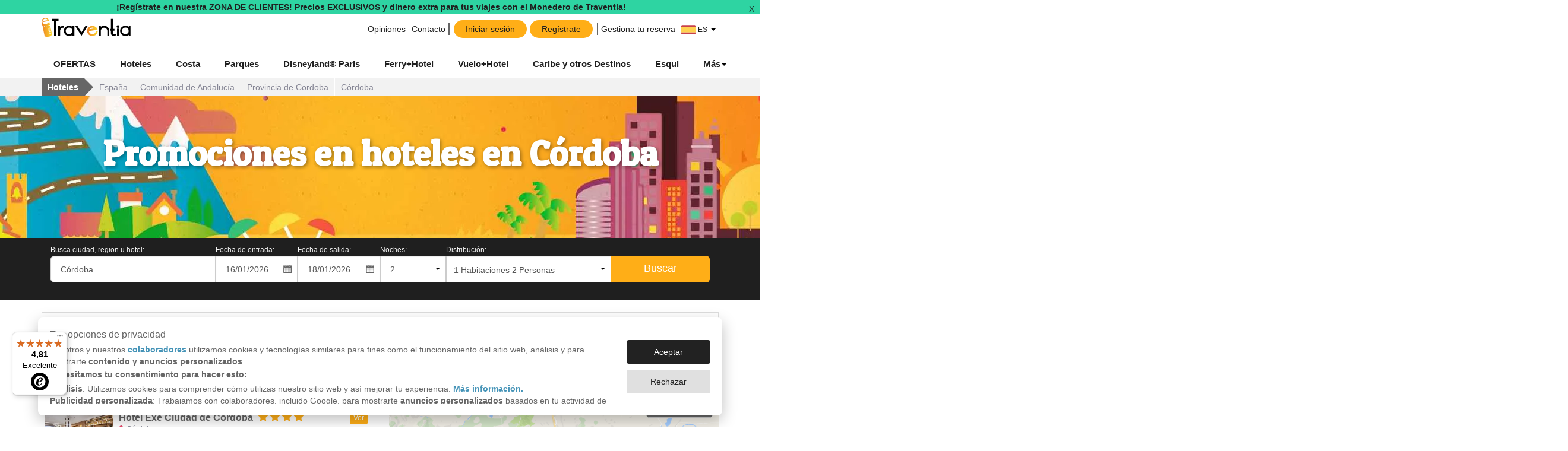

--- FILE ---
content_type: text/html; charset=UTF-8
request_url: https://www.traventia.es/hoteles/espana/comunidad-de-andalucia/cordoba-provincia/cordoba
body_size: 102113
content:



<!DOCTYPE html>
<html lang="es" id="ng-app" ng-app="angularApp" >

<head>
 
    <meta charset="utf-8"> 
    
    <title>Promociones en hoteles en Córdoba</title>

    <link rel="canonical" href="https://www.traventia.es/hoteles/espana/comunidad-de-andalucia/cordoba-provincia/cordoba" />

    <meta name="description" content="Más de 1 hoteles en Córdoba al mejor precio. Desde 0 euros/persona. Aprovecha esta oportunidad!" />
    <meta name="keywords" content="Promociones hoteles, hoteles mejor precio, hoteles baratos, mejores hoteles" />
    
    <meta property="og:title" content="Promociones en hoteles en Córdoba" />
    <meta property="og:site_name" content="Traventia"/>
    <meta property="og:type" content="website" />
    <meta property="og:description" content="Más de 1 hoteles en Córdoba al mejor precio. Desde 0 euros/persona. Aprovecha esta oportunidad!" />
    <meta property="og:url" content="https://www.traventia.es/hoteles/espana/comunidad-de-andalucia/cordoba-provincia/cordoba" />
    <meta property="og:image" content="" />
    <meta property="og:locale" content="" />
    
 
        <link rel="alternate" href="https://www.traventia.pt/hoteis/espanha/andaluzia/cordoba-provincia/cordoba" hreflang="pt-PT" />
        <link rel="alternate" href="https://www.traventia.fr/hotels/espagne/andalousie/province-de-cordoue/cordoue" hreflang="fr-FR" />
        <link rel="alternate" href="https://www.traventia.it/hotel/spagna/comunidad-de-andalucia/cordoba-provincia/cordoba" hreflang="it-IT" />
    
 

    <link rel="shortcut icon" href="/img/favicon/favicon.ico">
    <link rel="icon" type="image/png" href="/img/favicon/favicon-16x16.png" sizes="16x16">
    <link rel="icon" type="image/png" href="/img/favicon/favicon-32x32.png" sizes="32x32">

    <link rel="apple-touch-icon" sizes="57x57" href="/img/favicon/apple-touch-icon-57x57.png" type="image/png">
    <link rel="apple-touch-icon" sizes="60x60" href="/img/favicon/apple-touch-icon-60x60.png" type="image/png">
    <link rel="apple-touch-icon-precomposed" href="/img/favicon/apple-touch-icon-precomposed.png" type="image/png">
    
    <meta name="msapplication-TileColor" content="#ffffff">
    <meta name="msapplication-TileImage" content="/img/favicon/mstile-150x150.png">
    <meta name="msapplication-config" content="/img/favicon/browserconfig.xml">

    <link rel='mask-icon' href='/img/favicon/safari-pinned-tab.svg' color='#ff0000'>
    


    <meta name="author" content="Traventia.com"/>
    <!-- <link rel="Shortcut Icon" href="/img/favicon.ico?favicon=2" type="image/x-icon"/> -->
    
    <meta http-equiv="Content-Type" content="text/html;charset=UTF-8" />
    <meta http-equiv="X-UA-Compatible" content="IE=Edge,chrome=1" />
    
    <meta name="robots" content="index,follow"/>
    <meta name="viewport" content="width=device-width, initial-scale=1.0, maximum-scale=1.0, user-scalable=no" />

    <meta name="google-site-verification" content="5AUnHlGSjUiltVGEDZ9i8DPo5UGacyFY51WK9yW5I34" />

        
        



      
<link href='https://fonts.googleapis.com/css?family=Patua+One' rel='stylesheet' type='text/css'>
        <link rel="stylesheet" type="text/css" href="/assets/libraries/bootstrap/css/bootstrap.min.css" />
        <link rel="stylesheet" type="text/css" href="/dist/css/styles.1fd67a657f.css" />
    
<style>
[ng\:cloak], [ng-cloak], [data-ng-cloak], [x-ng-cloak], .ng-cloak, .x-ng-cloak {
  display: none !important;
}
</style>



<!--[if lte IE 9]>
<script src="https://html5shiv.googlecode.com/svn/trunk/html5.js"></script>
<![endif]-->
<!--[if lte IE 8]>
<script src="https://html5shiv.googlecode.com/svn/trunk/html5.js"></script>
<script src="/assets/libraries/iecomp/respond.min.js"></script>
<script src="/assets/js/ie8.js"></script>
<![endif]-->

        
    <script>
  window.dataLayer = window.dataLayer || [];
  (function(){function i(n){for(var t,r=document.cookie.split(";"),i=0;i<r.length;i++){for(t=r[i];t.charAt(0)==" ";)t=t.substring(1);if(t.indexOf(n+"=")==0)return t.substring((n+"=").length,t.length)}return""}function u(){dataLayer.push(arguments)}var n={security_storage:"granted",functionality_storage:"granted",personalization_storage:"granted",ad_storage:"denied",analytics_storage:"denied",ad_personalization:"denied",ad_user_data:"denied"},t;try{t=JSON.parse(i("co")).cookieConf;n.ad_storage=t.ad_storage?"granted":"denied";n.analytics_storage=t.analytics_storage?"granted":"denied";n.ad_personalization=typeof t.ad_personalization=="undefined"?n.ad_storage:t.ad_personalization?"granted":"denied";n.ad_user_data=typeof t.ad_user_data=="undefined"?n.ad_storage:t.ad_user_data?"granted":"denied"}catch(r){console.error(r)}u("consent","default",n)})();          
</script>  

                <!-- Google Tag Manager -->

<script>(function(w,d,s,l,i){w[l]=w[l]||[];w[l].push({'gtm.start':
new Date().getTime(),event:'gtm.js'});var f=d.getElementsByTagName(s)[0],
j=d.createElement(s),dl=l!='dataLayer'?'&l='+l:'';j.async=true;j.src=
'https://www.googletagmanager.com/gtm.js?id='+i+dl;f.parentNode.insertBefore(j,f);
})(window,document,'script','dataLayer','GTM-P6XDL8G');

window.dataLayer = window.dataLayer || [];
</script>


<!-- End Google Tag Manager -->      
    <script>
/* Language Code */
var __G__LANGCODE__ = '';
 
/* Prod flag */
    var __ISPROD__ = true;
    window.__ISPROD__ = true;
 
</script>

<script id="cookies-banner-script" src="/scriptsv3/lgl/cookiesBanner.js" async></script>
<script id="utm-script" src="/scriptsv3/m/utm.js" async></script>


<script>


</script>
</head>

<body id="tr-body-wrapper">

<!--  -->
<!--  -->
            <!-- Google Tag Manager (noscript) -->

<noscript><iframe src="https://www.googletagmanager.com/ns.html?id=GTM-P6XDL8G" height="0" width="0" style="display:none;visibility:hidden"></iframe></noscript>

<!-- End Google Tag Manager (noscript) -->      
    

<!-- H -->
<header>
<div style="position:relative;z-index: 10;" ng-controller="ctrlLogin">
	
			<!--Call action banner to register-->
		<div ng-cloak ng-hide="bannerClosed">
  <div class="hidden-xs" ng-click="handleAction('register')">
      <div class="banner-container bg-green">
    <div class="banner standar-box small">
        <!-- <div class="chip bg-black">¡IMPORTANTE!</div> -->
        <div class="text-content black r-text-small">
                          ¡<u>Regístrate</u> en nuestra ZONA DE CLIENTES! Precios EXCLUSIVOS y dinero extra para tus viajes con el Monedero de Traventia!
                    </div>          
    </div>

    <!-- botón cerrar -->
    <div class="button-close-banner black" ng-click="closebanner($event)">X</div>
</div>

<style>
    .banner-container{
      position:relative;
      padding-right:30px;
    }
    .banner{        
      display:flex;
      align-items:center;
      justify-content:center;
      cursor: pointer;
    }
    .chip{
        border-radius:5px;
        text-transform:uppercase;
        color:white;
        padding:3px 5px;
        margin-right:5px;
        font-size:12px;
    }
    .text-content {
       line-height:14px;
        font-weight:bold;
    }
    .button-close-banner{
        position:absolute;
        right:0; 
        top:0;
        cursor: pointer;
        padding:5px 10px;
    }
</style>  </div>

  <!-- Mobile: el drawer funciona-->
  <div class="visible-xs" id="idShowLoginDrawerMobile">
      <div class="banner-container bg-green">
    <div class="banner standar-box small">
        <!-- <div class="chip bg-black">¡IMPORTANTE!</div> -->
        <div class="text-content black r-text-small">
                          ¡<u>Regístrate</u> en nuestra ZONA DE CLIENTES! Precios EXCLUSIVOS y dinero extra para tus viajes con el Monedero de Traventia!
                    </div>          
    </div>

    <!-- botón cerrar -->
    <div class="button-close-banner black" ng-click="closebanner($event)">X</div>
</div>

<style>
    .banner-container{
      position:relative;
      padding-right:30px;
    }
    .banner{        
      display:flex;
      align-items:center;
      justify-content:center;
      cursor: pointer;
    }
    .chip{
        border-radius:5px;
        text-transform:uppercase;
        color:white;
        padding:3px 5px;
        margin-right:5px;
        font-size:12px;
    }
    .text-content {
       line-height:14px;
        font-weight:bold;
    }
    .button-close-banner{
        position:absolute;
        right:0; 
        top:0;
        cursor: pointer;
        padding:5px 10px;
    }
</style>  </div>
</div>	
		<!-- TrustedShops -->
		<!--  -->
	
	<!-- Pre-header -->
	<section class="cont-nav-preheader">
		<div class="container">
			<div style="font-size:0;">

				<!-- Logo -->
				<a href="/" class="display-inline traventia-logoheader hidden-xs-us">
					<img style="height:33.28px;" src="https://tr2.traventia.com/graphic-design/logos/logos_traventia/traventia_logo_bold.svg" alt="Traventia Logo"> 
				</a>

				<!-- Secciones -->
				<div class="display-inline text-right nav-preheader hidden-xs-us">
					
																								<a href="https://www.traventia.es/opiniones" class="display-inline btnpreheader position-relative">
							
							Opiniones
							</a>
																																				<a href="https://www.traventia.es/appv2/contact-center" class="display-inline btnpreheader position-relative">
							
							Contacto
							</a>
																																				<div class="display-inline position-relative">
  
    <div ng-cloak ng-show="hasSession==true" id="idShowUserDropdown">
      <div class="btnpreheader" style="cursor:pointer;">
      
        <div class="userprofilecontainer">
          <div class="userletterprofile">{{ user.getAvatarCharacter() }}</div> 
          <div class="userzonewithwallet">
            {{ user.getEmail() }}
            <div class="walletchip bg-gradient-gold"><span style="display:flex; align-items:center;" class="fonticon fonticon-walletoutiline white"></span><span>{{ wallet.getWallet().wallet.amount / 100 }} €</span></div>
          </div>
          
          
          <div class="userzone-badge bg-orange">
            <div class="rotationarrow">
              <div style="font-size:5px;" class="fonticon fonticon-arrow_left"></div>
            </div>
          </div>
        </div>
      </div>
      <!-- <div ng-show="hasSession==false" ng-click="handleAction()">
        <i class="fonticon fonticon-usersolid"></i>
        <span>Zona de clientes</span>
      </div> -->
    </div>

    <div class="newbuttonsheader" ng-show="hasSession==false" >
      <div class="newbuttonsheader registerbuttons">
        <div style="color:#1f1f1f;" class="btn-orange cursor button-header" ng-click="handleAction('login')">Iniciar sesión</div>
        <div style="color:#1f1f1f;" class="btn-orange cursor button-header" ng-click="handleAction('register')">Regístrate</div>
      </div>
      <div class="btnpreheader" style="cursor:pointer;" ng-click="handleAction('bookingManagement')">Gestiona tu reserva</div>
    </div>
    <div id="userdropdownlist" class="dropdown-user text-left border-radius-all" style="display:none;padding:0;">
       <style>
  .userprofilecontainer-menu {
        display: flex;
        justify-content: center;
        align-items: center;
        gap: 10px;
        font-weight:bold;
        font-size:14px;
        color:#1f1f1f;
        padding:10px;
        border-bottom:1px solid #f2f2f2;
      }
    
      .userletterprofile-menu {
        display: flex;
        justify-content: center;
        align-items: center;
        font-weight: bold;
        width:50px;
        height: 50px;
        color: #fff;
        font-size:20px;
        background-color: #2ed4a2;
        border-radius: 50%;
        border: 3px solid #18b887;
      }
      .listmenu li{
        display: grid;
        grid-template-columns: auto 1fr;
        justify-items: start;
        align-items:center;
        min-height:40px;
        text-align: left;
        list-style: none;    
        gap: 10px;
        padding:0 10px;
        color:#1f1f1f;
        cursor:pointer;
      } 
      .listmenu li:hover{
        background-color:rgba(0, 0, 0, 0.04);
      }
      .listmenu .fonticon{
        display:inline-flex;
        justify-content:center;
        align-items:center;
        font-size:15px;
        height:min-content;
      }
      .walletchip {
        display: inline-flex;
        min-width:64px;
        justify-content: space-between;
        gap: 5px;
        height:19px;
        font-size: 12px;
        padding: 1.6px 3px;        
        border-radius: 5px;
      }
</style>

<div id="userdropdownlistxs" class="visible-xs-us" style="display:none;padding:0;">
  <!-- <div ng-show="hasSession==true"> -->
   <div class="userprofilecontainer-menu">
      <div class="userletterprofile-menu">{{ user.getAvatarCharacter() }}</div>
      <div>
        <div>Mi cuenta</div>
        <div>{{ user.getEmail() }} </div>
        <div class="userzonewithwallet">           
            <div class="walletchip bg-gradient-gold"><span style="display:flex; align-items:center;" class="fonticon fonticon-walletoutiline white"></span><span>{{ wallet.getWallet().wallet.amount / 100 }} €</span></div>
          </div>
      </div>               
    </div>
  <!-- </div> -->
</div>
<ul id="userdropdownlist" class="listmenu text-left">
    <li ng-click="goToAccountProfile()"><span class="fonticon fonticon-useroutiline "></span>Mi cuenta</li>
    <li ng-click="goToAccountBookings()"><span class="fonticon fonticon-ticketoutiline  "></span>Mis reservas</li>
    <li ng-click="goToAccountPassengers()"><span class="fonticon fonticon-groupoutiline  "></span>Mis pasajeros</li>
    <li ng-click="goToAccountWallet()"><span class="fonticon fonticon-walletoutiline  "></span> 
      <div style="display: flex; width: 100%; justify-content: space-between;    align-items: center;">
        <span>Mi monedero</span>
        <b>{{ wallet.getWallet().wallet.amount / 100 }} €</b>
      </div>        
    </li>
    <li ng-click="doLogout()"><span class="fonticon fonticon-onoffoutiline  "></span>Cerrar sesión</li>
</ul>    </div>

    <!-- Modal login -->
      
    <!-- Timetable modal -->
    <script type="text/ng-template" id="loginModal.html">
      <!-- Modal content -->
      <style type="text/css">
 
  .logintabs {
    border-width: 0;
    background-position: 50%;
    transition: background 0.3s;
    outline: none;
    cursor: pointer;
    padding: 8px 22px;
    font-weight: 700;
    font-size: 16px;
    border-bottom: 0.4rem solid #ddd;
  }

  .logintabs:hover {
    background-color: #f2f2f2;
  }

  .logintabs.tab-active {
    background-color: #ffae17;
    color: #fff;
    background-size: 100%;
    transition: background 0s;
    border-color: #ff8f18;
  }

  .userzoneheader {
    display: flex;
    /*  width: 100%; */
    gap: 0.625rem;
    margin-bottom: 0.625rem;
    padding: 0.625rem 0;
  }

  .userzonebody {
    display: grid;
    grid-template-columns: 1fr;
    gap: 0.625rem;
    justify-content: center;
    justify-items: center;
    padding: 0.625rem;
  }

  .form-group-login {
    width: 100%;
  }

  .userzonemodal {
    font-size: 14px;
    padding: 1.25rem;
    color:#1f1f1f;
  }

  .loginanimation {
    animation-name: loginslide;
    -webkit-animation-duration: 0.5s;
    animation-delay: 0s;
    animation-duration: 0.5s;
    animation-iteration-count: 1;
    animation-fill-mode: backwards;
  }

  @-moz-@keyframes loginslide {
    0% {
      -webkit-transform: translateY(100%);
    }

    100% {
      -webkit-transform: translateY(0);
    }
  }

  @-webkit-@keyframes loginslide {
    0% {
      -webkit-transform: translateY(100%);
    }

    100% {
      -webkit-transform: translateY(0);
    }
  }

  @keyframes loginslide {
    0% {
      -webkit-transform: translateY(100%);
    }

    100% {
      -webkit-transform: translateY(0);
    }
  }

  .recallquestion {
    display: flex;
    align-items: center;
    font-size: 16px;
    padding: 5px;
  }

  .recallquestion span {
    margin-left: 0.438rem;
  }

  .userzonefooter {
    padding: 0 1.25rem;
    padding-top: 0.625rem;
    border-top: 1px solid #ddd;
  }

  /* BUTTONS */
  .userzonebutton {
    width: 100%;
    border-radius: 1.875rem;
    padding: 8px 22px;
    /*   background-color: #ef4a68;
  color: white; */
    border: 0;
  }

  .trsecondary {
    color: #fff;
    background-color: #ef4a68;
    border-color: #ef4a68;
  }

  .trsecondary:hover {
    background: #cd405b radial-gradient(circle, transparent 1%, #ed6981 1%)
      center/15000%;
  }

  .trsecondary:active {
    background-color: #cd405b;
    background-size: 100%;
    transition: background 0s;
  }

  .default:hover {
    background: #d5d5d5 radial-gradient(circle, transparent 1%, #ddd 1%)
      center/15000%;
  }

  .default:active {
    background-color: #d5d5d5;
    background-size: 100%;
    transition: background 0s;
  }

  .default {
    background-color: #ddd;
    border-color: #ddd;
  }

  .trsecondary {
    color: #fff;
    background-color: #ef4a68;
    border-color: #ef4a68;
  }

  .trsecondary:hover {
    background: #cd405b radial-gradient(circle, transparent 1%, #ed6981 1%)
      center/15000%;
  }

  .trsecondary:active {
    background-color: #cd405b;
    background-size: 100%;
    transition: background 0s;
  }

  .userzonebutton.disable {
    opacity: 0.5;
    cursor: default;
    pointer-events: none;
  }

  .default.disable:hover {
    background-color: #ddd;
  }

  .default.disable:active {
    background-color: #ddd;
  }

  .trsecondary.disable:hover {
    background-color: #ef4a68;
  }

  .trsecondary.disable:active {
    background-color: #ef4a68;
  }

  .userzonesocialbutton {
    color: black;
    background-color: #fff;
    border: 1px solid #666;
  }

  .btnsocialstyle {
    display: flex;
    flex-wrap: nowrap;
    align-items: center;
    gap: 10px;
    width: 100%;
    text-align: center;
    font-size: 14px;
  }

  .login-text-center {
    text-align: center;
  }

  .userzone-title {
    font-size: 21px;
  }

  .fakelink {
    cursor: pointer;
    color: #4493b7;
    font-size: 14px;
  }

  .arrowback {
    margin-top: 20px;
    margin-bottom: -55px;
    margin-left: 20px;
    cursor: pointer;
  }

  .drawerMobileHeader {
    font-size: 14px;
    display: flex;
    justify-content: space-between;
    align-items: center;
    left: 0;
    right: 0;
    top: 0;
    width: 100%;
    padding: 10px;
    font-weight: 700;
    
    border-bottom: 1px solid #ddd;
  }
  .no-visible-helpertext{
    visibility: hidden;
  }
  .login-input-error {
    border-color: #ef4a68;
  }

  .login-input-error:focus {
    border-color: #ef4a68;
    -webkit-box-shadow: inset 0 1px 1px rgb(0 0 0 / 8%), 0 0 8px #ef4a68;
    box-shadow: inset 0 1px 1px rgb(0 0 0 / 8%), 0 0 8px #ef4a68;
    -moz-box-shadow: inset 0 1px 1px rgb(0 0 0 / 8%), 0 0 8px #ef4a68;
  }

  .login-input-success {
    border-color: #4493b7;
  }

  .login-input-success:focus {
    border-color: #4493b7;
    -webkit-box-shadow: inset 0 1px 1px rgb(0 0 0 / 8%), 0 0 8px #4493b7;
    box-shadow: inset 0 1px 1px rgb(0 0 0 / 8%), 0 0 8px #4493b7;
    -moz-box-shadow: inset 0 1px 1px rgb(0 0 0 / 8%), 0 0 8px #4493b7;
  }
</style>
<div ng-class="{'loginanimation': mobileHeader == true}" class="userzonemodal">
  <div ng-show="mobileHeader == true" class="drawerMobileHeader">
    <div
      ng-show="loginModalState === 'login' || loginModalState === 'recoverPassword'"
    >
      Iniciar sesión
    </div>
    <div
      ng-show="loginModalState === 'register' || loginModalState==='registerSuccess'"
    >
      Regístrate
    </div>
    <div ng-show="loginModalState === 'bookingManagement'">
      Gestiona tu reserva
    </div>
    <div>
      <button
        type="button"
        class="close"
        data-dismiss="modal"
        aria-label="Close"
        ng-click="closeModal()"
      >
        <span aria-hidden="true">&times;</span>
      </button>
    </div>
  </div>
  <button
    ng-show="mobileHeader == false"
    type="button"
    class="close"
    data-dismiss="modal"
    aria-label="Close"
    ng-click="closeModal()"
  >
    <span aria-hidden="true">&times;</span>
  </button>
  <div class="userzoneheader" ng-show="loginModalState!=='bookingManagement'">
    <div ng-click="loginme()">
      <div
        class="logintabs"
        ng-class="{ 'tab-active' :loginModalState==='login' || loginModalState==='recoverPassword'}"
      >
        <span>Iniciar sesión</span>
      </div>
    </div>
    <div ng-click="registerme()">
      <div
        class="logintabs"
        ng-class="{ 'tab-active' :loginModalState==='register'}"
      >
        <span>Regístrate</span>
      </div>
    </div>
  </div>

  <!-- Formulario de login -->
  <div ng-show="loginModalState==='login'" class="userzonebody">
    <div
      class="form-group has-feedback form-group-login nomargin"
      ng-class="{ 'has-error' : messageToggles.showLoginEmailNotValidError === true}"
    >
      <label class="control-label" for="loginEmail"
        >Email</label
      >
      <span
        style="line-height: 29px !important"
        ng-show="messageToggles.showLoginEmailNotValidError === true"
        class="glyphicon glyphicon-remove form-control-feedback"
      ></span>
      <input
        type="text"
        class="form-control input-lg"
        name="loginEmail"
        ng-change="onFormChange('login')"
        ng-model="loginForm.email"
        placeholder="Email"
      />
    </div>
    <div
      class="form-group has-feedback form-group-login"
      ng-class="{ 'has-error' : messageToggles.showLoginPasswordNotValidError === true}"
    >
      <label class="control-label" for="loginPassword"
        >Contraseña</label
      >
     
      <div class="input-group">
        <input
          type="{{loginForm.typePassword}}"
          class="form-control input-lg"
          name="loginPassword"
          ng-change="onFormChange('login')"
          ng-model="loginForm.password"
          placeholder="Contraseña"
        />
        <span class="input-group-btn">
          <button
            class="btn btn-default btn-lg"
            type="button"
            ng-click="togglePassword('login', 'password')"
          >
            <span class="fonticon" ng-class="{'fonticon-hide': loginForm.typePassword == 'password', 'fonticon-show': loginForm.typePassword == 'text' }"></span>
          </button>
        </span>
      </div>
      
      <!-- /input-group -->
    </div>
    <button
      class="userzonebutton trsecondary text"
      ng-class="{'disable': loginForm.buttonEnabled === false }"
      ng-click="doLogin()"
    >
      Inicia sesión
    </button>
    <div ng-show="messageToggles.showLoginMessageError">
      <div class="alert alert-danger">
        Lo sentimos, no hemos encontrado una cuenta con este email y contraseña.
      </div>
    </div>
    <div>
      ¿Has olvidado tu contraseña?
      <span
        style="cursor: pointer"
        class="fakelink"
        ng-click="showRecoverPassword()"
        >Clica aquí</span
      >
    </div>
  </div>

  <!-- Formulario de registro -->
  <div ng-show="loginModalState==='register'" class="userzonebody">
    <div class="black text-bold userzone-title">
      Crear una cuenta
    </div>
    <div
      class="form-group form-group-login has-feedback nomargin"
    >
      <label class="control-label" for="registerEmail"
        >Email</label
      >
      <span
        style="line-height: 29px !important"
        ng-show="messageToggles.showRegisterEmailNotValidError === true"
        class="glyphicon glyphicon-remove form-control-feedback"
      ></span>
      <input
        type="text"
        class="form-control input-lg"
        name="registerEmail"
        ng-change="onFormChange('register')"
        ng-class="{ 'login-input-error' : validationErrors.register.emailNotValid == true }"
        ng-model="registerForm.email"
        placeholder="Email"
      />
       <span style="font-size:9px; color:#ef4a68; margin-bottom:0;" 
        ng-class="{'no-visible-helpertext' : !validationErrors.register.emailNotValid}" 
        class="help-block">Debe introducir un email válido</span>
    </div>
    <div
      class="form-group form-group-login has-feedback nomargin"
    >
      <label class="control-label" for="registerPassword"
        >Contraseña nueva</label
      >
      <span
        style="line-height: 29px !important"
        ng-show="messageToggles.showRegisterPasswordNotValidError === true"
        class="glyphicon glyphicon-remove form-control-feedback"
      ></span>
      <div class="input-group">
        <input
          type="{{registerForm.typePassword}}"
          class="form-control input-lg"
          name="registerPassword"
          ng-change="onFormChange('register')"
          ng-class="{ 'login-input-error' : validationErrors.register.passwordNotValid == true }"
          ng-model="registerForm.password"
          placeholder="Contraseña nueva"
        />
        <span class="input-group-btn">
          <button
            class="btn btn-default btn-lg"
            type="button"
            ng-click="togglePassword('register', 'password')"
          >
            <span class="fonticon" 
              ng-class="{'fonticon-hide': registerForm.typePassword == 'password', 'fonticon-show': registerForm.typePassword == 'text' }"></span>
          </button>
        </span>
      </div>
       <span style="font-size:9px; color:#ef4a68; margin-bottom:0;" 
        ng-class="{ 'no-visible-helpertext' : !validationErrors.register.passwordNotValid }"
        class="help-block">{{ langs.userzone_create_account_password_helper_text.replace("%C%", 8) }}</span>
      <!-- /input-group -->
    </div>
    <div
      class="form-group form-group-login has-feedback nomargin"
      ng-class="{ 'has-error' : messageToggles.showRegisterPasswordRepeatNotValidError === true}"
    >
      <label class="control-label" for="registerPasswordRepeat"
        >Repetir contraseña</label
      >
      <span
        style="line-height: 29px !important"
        ng-show="messageToggles.showRegisterPasswordRepeatNotValidError === true"
        class="glyphicon glyphicon-remove form-control-feedback"
      ></span>
      <div class="input-group">
        <input
          type="{{registerForm.typePasswordRepeat}}"
          class="form-control input-lg"
          name="registerPasswordRepeat"
          ng-change="onFormChange('register')"
          ng-class="{ 'login-input-error' : validationErrors.register.passwordRepeatNotValid == true || validationErrors.register.passwordsNotMatch == true }"
          ng-model="registerForm.passwordRepeat"
          placeholder="Repetir contraseña"
        />
        <span class="input-group-btn">
          <button
            class="btn btn-default btn-lg"
            ng-click="togglePassword('register', 'passwordRepeat')"
            type="button"
          >
            <span class="fonticon" ng-class="{'fonticon-hide': registerForm.typePasswordRepeat == 'password', 'fonticon-show': registerForm.typePasswordRepeat == 'text' }"></span>
          </button>
        </span>
      </div>
       <span style="font-size:9px; color:#ef4a68; margin-bottom:0;"
        ng-class="{ 'no-visible-helpertext hidden' : !validationErrors.register.passwordRepeatNotValid }" 
        class="help-block">{{ langs.userzone_create_account_password_helper_text.replace("%C%", 8) }}</span>
       <span style="font-size:9px; color:#ef4a68; margin-bottom:0;"
        ng-class="{ 'no-visible-helpertext' : !validationErrors.register.passwordsNotMatch }" 
        class="help-block">Las contraseñas no coinciden</span>
      <!-- /input-group -->
    </div>
    <button
      class="userzonebutton trsecondary text"
      ng-class="{'disable': registerForm.buttonEnabled === false }"
      ng-click="doregister()"
    >
      Continuar
    </button>
    <p class="login-text-center">
      Te enviaremos un email para validar que tu correo es correcto
    </p>
  </div>

  <!-- Vista de registro completado -->
  <div ng-show="loginModalState==='registerSuccess'" class="userzonebody">
    <img
      src="https://tr2.traventia.com/graphic-design/sprites/travis/travis_alegre.png"
      alt="¡Ya queda poco! te hemos enviado un correo electrónico de validación para que actives tu cuenta."
    />
    <div class="black text-bold text-center userzone-title">
      ¡Enhorabuena, tu solicitud ha sido enviada correctamente!
    </div>
    <p class="login-text-center">¡Ya queda poco! te hemos enviado un correo electrónico de validación para que actives tu cuenta.</p>
    <button style="width:min-content;" class="userzonebutton trsecondary text" ng-click="closeModal()">
      Cerrar
    </button>
    <p class="login-text-center">
      Después de verificar tu email pordrás disfrutar de las ventajas de ser miembro de Traventia :)
    </p>
  </div>

  <!-- Formulario de booking management -->
  <div ng-show="loginModalState==='bookingManagement'" class="userzonebody">
    <div class="black text-bold userzone-title ">
      Gestiona tu reserva
    </div>
    <p class="login-text-center">Escriba el código de su reserva y el email con el que la realizó para entrar en la zona privada de reserva</p>
    <div
      class="form-group form-group-login has-feedback nomargin"
      ng-class="{ 'has-error' : messageToggles.showBookingManagementEmailNotValidError === true}"
    >
      <label class="control-label" for="bookingManagementEmail"
        >Email</label
      >
      <span
        style="line-height: 29px !important"
        ng-show="messageToggles.showBookingManagementEmailNotValidError === true"
        class="glyphicon glyphicon-remove form-control-feedback"
      ></span>
      <input
        type="text"
        class="form-control input-lg"
        ng-change="onFormChange()"
        name="bookingManagementEmail"
        ng-model="bookingManagementForm.email"
        placeholder="Email"
      />
    </div>
    <div
      class="form-group form-group-login has-feedback"
      ng-class="{ 'has-error' : messageToggles.showBookingManagementBookrefNotValidError === true}"
    >
      <label class="control-label" for="bookingManagementBookref"
        >Código de reserva</label
      >
      <span
        style="line-height: 29px !important"
        ng-show="messageToggles.showBookingManagementBookrefNotValidError === true"
        class="glyphicon glyphicon-remove form-control-feedback"
      ></span>
      <input
        type="text"
        class="form-control input-lg"
        ng-change="onFormChange('bookingManagement')"
        name="bookingManagementBookref"
        ng-model="bookingManagementForm.bookref"
        placeholder="Código de reserva"
      />
    </div>
    
    <button
      class="userzonebutton trsecondary text"
      ng-click="doBookingManagement()"
    >
      Entrar
    </button>
    <div style="width: 100%; margin-top:10px;"
    ng-show="messageToggles.showBookingManagementErrorMsg">
      <div class="alert alert-danger">
        Email o código de reserva incorrectos
      </div>
    </div>
    <div class="login-text-center">
      <span>Puedes encontrar tu código de reserva en el email de confirmación de la reserva</span>
    </div>
  </div>

  <!-- Formulario de recuperar password -->
  <div ng-show="loginModalState==='recoverPassword'">
    <div class="arrowback">
      <span class="fonticon fonticon-arrow_left" ng-click="loginme()"></span>
    </div>
    <div class="userzonebody">
      <div style="margin-top: 25px" class="black text-bold userzone-title">
        Recupera tu contraseña
      </div>
      <p class="login-text-center">¿Ya estás registrado y no recuerdas tu contraseña? Introduce la dirección de correo electrónico con la que creaste tu cuenta y te enviaremos un email con las instrucciones a seguir para generar tu nueva contraseña.&lt;br/&gt;&lt;b&gt;¿No recibes este correo?&lt;/b&gt;Comprueba tu carpeta de spam. También es posible que nunca te hayas dado de alta con nosotros o que en anteriores ocasiones iniciaras sesión usando otro método diferente a usuario y contraseña (como por ejemplo tu cuenta de Facebook o Google).</p>
      <div
        class="form-group form-group-login has-feedback nomargin"
        ng-class="{ 'has-error' : messageToggles.showRecoverPasswordEmailNotValidError === true}"
      >
        <label class="control-label" for="recoverPasswordEmail"
          >Email</label
        >
        <span
          style="line-height: 29px !important"
          ng-show="messageToggles.showRecoverPasswordEmailNotValidError === true"
          class="glyphicon glyphicon-remove form-control-feedback"
        ></span>
        <input
          type="text"
          class="form-control input-lg"
          name="recoverPasswordEmail"
          ng-change="onFormChange('recoverPassword')"
          ng-class="{'login-input-error': validationErrors.recoverPassword.emailNotValid == true}"
          ng-model="recoverPasswordForm.email"
          placeholder="Email"
        />
      </div>
       <span style="width:100%;font-size:9px; color:#ef4a68; margin-bottom:0; text-align:left;" 
        ng-class="{'no-visible-helpertext': !validationErrors.recoverPassword.emailNotValid}"
        class="help-block">Debe introducir un email válido</span>
      <button
        class="userzonebutton trsecondary text"
        ng-class="{'disable': recoverPasswordForm.buttonEnabled === false }"
        ng-click="doRecoverPassword()"
      >
        Recuperar contraseña
      </button>
      <div
        class="login-text-center"
        ng-show="messageToggles.showRecoverPasswordMessageSuccess"
      >
        <span style="color: green"
          >Revisa la bandeja de entrada de tu email. Encontrarás las instrucciones para recuperar tu contraseña.</span
        >
      </div>
      <div
        class="login-text-center"
        ng-show="messageToggles.showRecoverPasswordEmailNotValidError"
      >
        <span style="color: red">Ha ocurrido un error. Inténtalo de nuevo más tarde.</span>
      </div>
    </div>
  </div>
  <!-- Botones de login con redes sociales -->
  <div class="userzonebody" ng-show="showSocialLogin()">
    <button
      class="userzonebutton userzonesocialbutton default"
      ng-click="loginGoogle()"
    >
      <div class="btnsocialstyle">
        <img
          width="20"
          height="20"
          src="https://tr1.traventia.com/graphic-design/sprites/icons/social/googlesmalllogo.svg?q=20x20"
          alt="Accede con Facebook"
        />
        <span style="flex-grow: 2">Accede con Google</span>
      </div>
    </button>
    <button
      class="userzonebutton userzonesocialbutton default"
      ng-click="loginFacebook()"
    >
      <div class="btnsocialstyle">
        <img
          width="20"
          height="20"
          src="https://tr1.traventia.com/graphic-design/sprites/icons/social/faceboosmailllogo.svg?q=20x20"
          alt="Accede con Google"
        />
        <span style="flex-grow: 2"
          >Accede con Facebook</span
        >
      </div>
    </button>
    <div style="width: 100%;" ng-show="messageToggles.showRegisterMessageGenericError">
      <div class="alert alert-danger">
        Ya existe un usuario con esa dirección de correo electrónico
      </div>
    </div>
  </div>
  <!-- Pie de modal cuando estamos en login -->
  <div
    ng-show="loginModalState==='login' || loginModalState==='recoverPassword'"
    class="userzonefooter"
  >
    <div ng-click="registerme()" class="recallquestion fakelink">
      <div class="fonticon fonticon-useroutiline"></div>
      <span>¿No tienes cuenta? ¡Regístrate!</span>
    </div>
    <div ng-click="openBookingManagement()" class="recallquestion fakelink">
      <div class="fonticon fonticon-suitcase"></div>
      <span>Gestiona tu reserva sin loguearte/registrarte</span>
    </div>
  </div>

  <!-- Pie de modal cuando estamos en registro -->
  <div ng-show="loginModalState==='register'" class="userzonefooter">
    <div ng-click="loginme()" class="recallquestion fakelink">
      <div class="fonticon fonticon-usersolid"></div>
      <span>¿Ya tienes una cuenta? Inicia sesión</span>
    </div>
    <div ng-click="openBookingManagement()" class="recallquestion fakelink">
      <div class="fonticon fonticon-suitcase"></div>
      <span>Gestiona tu reserva sin loguearte/registrarte</span>
    </div>
  </div>
  <!-- Pie de modal cuando estamos en booking management -->
  <div ng-show="loginModalState==='bookingManagement'" class="userzonefooter">
    <div ng-click="loginme()" class="recallquestion fakelink">
      <div class="fonticon fonticon-usersolid"></div>
      <span>¿Ya tienes una cuenta? Inicia sesión</span>
    </div>
    <div ng-click="registerme()" class="recallquestion fakelink">
      <div class="fonticon fonticon-useroutiline"></div>
      <span>¿No tienes cuenta? ¡Regístrate!</span>
    </div>
  </div>
</div>
    </script>
 
</div>


<style type="text/css">
      .userprofilecontainer {
        font-size: 12px;
        position:relative;
        display: flex;
        justify-content: center;
        align-items: center;
        height:50px;
        gap: 10px;
        font-weight:bold;
      }
      .userzone-badge{
        position: absolute;
        display: flex;
        justify-content: center;
        align-items: center;
        width: 16px;
        height: 16px;
        top: 25px;
        left: 20px;
        border-radius:50%;
        z-index: 1;
      }
      .rotationarrow{
        display: flex;
        justify-content: center;
        align-items: center;
        transform: rotate(-90deg);
        }
      .userletterprofile {
        display: flex;
        justify-content: center;
        align-items: center;
        font-weight: bold;
        width: 30px;
        height: 30px;
        color: #fff;
        background-color: #2ed4a2;
        border-radius: 50%;
        border: 3px solid #18b887;
      }

      .userzonewithwallet{
        display:flex;
        flex-direction:column;
        justify-content:center;
        align-items:flex-start;
        line-height:18px;
      }
      .walletchip {
        display: inline-flex;
        min-width:64px;
        justify-content: space-between;
        gap: 5px;
        height:19px;
        font-size: 12px;
        padding: 1.6px 3px;        
        border-radius: 5px;
      }
      .newbuttonsheader{
        display:flex;
        align-items:center;
        font-size:14px;
      }
      .registerbuttons::after,
      .registerbuttons::before{
        content: "";
        height: 20px;
        border: 1px solid #666;
      }
      .registerbuttons::before {
        margin-right: 7px;
      }
      .registerbuttons::after {
        margin-left:7px;
      }
      .button-header{
        display:flex;
        align-items:center;
        padding:7px 20px;
        height:30.1px;
        
        border-radius: 24px;
      }
      .button-header:first-child {
        margin-right: 5px;
      }
    </style>																						

					<!-- Banderas -->
					<li id="idShowFlagsDesktop" class="display-inline btnpreheader dropdown efect-background-emerge" style="cursor:pointer;">
						<div class="white">
						    <div style="display:inline-block;"><img style="width: 24px;" src="https://tr3.traventia.com/graphic-design/sprites/flags/flags-svg/263-spain.svg" alt="pais" /> <span style="font-weight: lighter;font-size: 12px;color:#1F1F1F;">ES</span> <span class="caret"></span></div>
						</div>
						<div id="flaglist" class="dropdown-skistations lang text-center no-border-radius-all" style="display:none;min-width:100px;padding:0;">
							<ul class="cursor">
								
								<li style="cursor:default; background-color: #f2f2f2;">
									<img style="width: 24px; margin-right: 5px;" src="https://tr3.traventia.com/graphic-design/sprites/flags/flags-svg/263-spain.svg" alt="Idioma"/><span style="color:#2ED4A2;" class="display-inline fonticon fonticon-ok"></span>
								</li>

																								<li class="trjs-header-flags dwn-link-blue" trjs-href="https://www.traventia.pt">
									<a href="https://www.traventia.pt">
										<img style="width: 24px; margin-right: 5px;" src="https://tr1.traventia.com/graphic-design/sprites/flags/flags-svg/224-portugal.svg" alt="PT"/><span style="font-weight: lighter;font-size: 12px;color:#1F1F1F;">PT</span>
									</a>
								</li>
																								<li class="trjs-header-flags dwn-link-blue" trjs-href="https://www.traventia.fr">
									<a href="https://www.traventia.fr">
										<img style="width: 24px; margin-right: 5px;" src="https://tr1.traventia.com/graphic-design/sprites/flags/flags-svg/195-france.svg" alt="FR"/><span style="font-weight: lighter;font-size: 12px;color:#1F1F1F;">FR</span>
									</a>
								</li>
																								<li class="trjs-header-flags dwn-link-blue" trjs-href="https://www.traventia.it">
									<a href="https://www.traventia.it">
										<img style="width: 24px; margin-right: 5px;" src="https://tr1.traventia.com/graphic-design/sprites/flags/flags-svg/013-italy.svg" alt="IT"/><span style="font-weight: lighter;font-size: 12px;color:#1F1F1F;">IT</span>
									</a>
								</li>
														  	</ul>
						</div>
					</li>
				</div>

				<!-- En movil -->
				<div style="display:flex; justify-content:space-between; align-items:center; background-color:#fff;height:60px;font-size: 0;" class="visible-xs-us-flex">
					
					<!-- Menu Icono Movil -->
					<div id="idMenuIconXS" style="padding-left:0;width:20%;" class="display-inline btnpreheader">
						<!-- <div style="font-size: 20px; color:#1f1f1f;margin-top: 8px;" class="display-inline fonticon fonticon-list"></div> -->
						<svg style="height: 30px!important;" viewBox="0 0 24 24" role="presentation" aria-hidden="true" focusable="false" class="undefined Icons_lg__UJt9r"><path fill="none" d="M0 0h24v24H0z"></path><path d="M3 18h18v-2H3v2zm0-5h18v-2H3v2zm0-7v2h18V6H3z"></path></svg>
					</div>

					<!-- Logo -->
					<a style="width:155px; text-align: center;" href="/" class="display-inline traventia-logoheader visible-xs-us">
						<img style="width:100%" src="https://tr3.traventia.com/graphic-design/logos/logos_traventia/traventia_logo_bold.svg" alt="Traventia Logo" />
					</a>

					<!-- Secciones -->
					<div style="font-size:0;width:25%;" class="display-inline text-right">
						
						<!-- Titulo de la seccion para movil -->
						<!--						<div id="idSectionTitle" class="display-inline nav-preheader text-left title-mobile visible-xs-us">
							<div style="padding:0; font-size: 14px;" class="display-inline btnpreheader">
								<div id="mobiletitle" style="color:#1f1f1f;cursor:text;">
									Hoteles <div style="margin-left: 5px;font-size: 9px;" class="display-inline fonticon fonticon-arrow_right rotation270"></div>
								</div>
								<div style="padding:13px 15px;top:0;right:-15px; font-size: 14px;" class="position-absolute fonticon fonticon-remove close-title-mobile"></div>
							</div>
						</div>
						-->

						<div style="width:100%;" class="text-right nav-preheader visible-xs-us-flex">
              			<!-- TODO: Javi -> he borrado estos botones para poder visualizar el nuestro --> 
																																									<a href="https://www.traventia.es/opiniones" class="display-inline btnpreheader position-relative">
										<div style="margin-right:5px" class="display-inline box-circle text-center headeruser">
										<div style="font-size:20px;" class="display-inline fonticon fonticon-reviews"></div>
										</div>
									</a>
																																																																		<a href="https://www.traventia.es/appv2/contact-center" class="display-inline btnpreheader position-relative">
										<div style="margin-right:5px" class="display-inline box-circle text-center headeruser">
										<div style="font-size:20px;" class="display-inline fonticon fonticon-phone"></div>
										</div>
									</a>
																																																									<div style="display:flex;align-items:center;">
									
<div class="userprofilecontainer">
  <div>
    <div ng-cloak ng-show="hasSession==true" id="idMenuUserXS">
      <div class="userletterprofile">
        {{ user.getAvatarCharacter() }}
      </div>
      <div class="userzone-badge bg-orange">
        <div class="rotationarrow">
          <div style="font-size:5px;" class="fonticon fonticon-arrow_left"></div>
        </div>
      </div>
    </div>
    
    <div ng-click="handleAction('login')" style="display:flex; align-items:center;font-size:30px; color:#1f1f1f;margin-top:4px;" ng-show="hasSession==false" id="idShowLoginDrawerMobile">
      <i class="fonticon fonticon-usercircleoutiline"></i>
    </div>
  </div>
</div>


<style>
.drawerMobileContainer{
  position: fixed;
  background-color: #fff;
  top: 0;
  bottom: 0;
  left: 0;
  right: 0;
  z-index: 999999;
  overflow: scroll;
}
.loginDrawer {
  text-align: left;
  line-height: normal;
}
#drawerLoginMobile {
  display: none;
}
</style>
<div class="drawerMobileContainer" id="drawerLoginMobile">
  <div class="loginDrawer" ng-controller="ctrlLoginMobile">
    <style type="text/css">
 
  .logintabs {
    border-width: 0;
    background-position: 50%;
    transition: background 0.3s;
    outline: none;
    cursor: pointer;
    padding: 8px 22px;
    font-weight: 700;
    font-size: 16px;
    border-bottom: 0.4rem solid #ddd;
  }

  .logintabs:hover {
    background-color: #f2f2f2;
  }

  .logintabs.tab-active {
    background-color: #ffae17;
    color: #fff;
    background-size: 100%;
    transition: background 0s;
    border-color: #ff8f18;
  }

  .userzoneheader {
    display: flex;
    /*  width: 100%; */
    gap: 0.625rem;
    margin-bottom: 0.625rem;
    padding: 0.625rem 0;
  }

  .userzonebody {
    display: grid;
    grid-template-columns: 1fr;
    gap: 0.625rem;
    justify-content: center;
    justify-items: center;
    padding: 0.625rem;
  }

  .form-group-login {
    width: 100%;
  }

  .userzonemodal {
    font-size: 14px;
    padding: 1.25rem;
    color:#1f1f1f;
  }

  .loginanimation {
    animation-name: loginslide;
    -webkit-animation-duration: 0.5s;
    animation-delay: 0s;
    animation-duration: 0.5s;
    animation-iteration-count: 1;
    animation-fill-mode: backwards;
  }

  @-moz-@keyframes loginslide {
    0% {
      -webkit-transform: translateY(100%);
    }

    100% {
      -webkit-transform: translateY(0);
    }
  }

  @-webkit-@keyframes loginslide {
    0% {
      -webkit-transform: translateY(100%);
    }

    100% {
      -webkit-transform: translateY(0);
    }
  }

  @keyframes loginslide {
    0% {
      -webkit-transform: translateY(100%);
    }

    100% {
      -webkit-transform: translateY(0);
    }
  }

  .recallquestion {
    display: flex;
    align-items: center;
    font-size: 16px;
    padding: 5px;
  }

  .recallquestion span {
    margin-left: 0.438rem;
  }

  .userzonefooter {
    padding: 0 1.25rem;
    padding-top: 0.625rem;
    border-top: 1px solid #ddd;
  }

  /* BUTTONS */
  .userzonebutton {
    width: 100%;
    border-radius: 1.875rem;
    padding: 8px 22px;
    /*   background-color: #ef4a68;
  color: white; */
    border: 0;
  }

  .trsecondary {
    color: #fff;
    background-color: #ef4a68;
    border-color: #ef4a68;
  }

  .trsecondary:hover {
    background: #cd405b radial-gradient(circle, transparent 1%, #ed6981 1%)
      center/15000%;
  }

  .trsecondary:active {
    background-color: #cd405b;
    background-size: 100%;
    transition: background 0s;
  }

  .default:hover {
    background: #d5d5d5 radial-gradient(circle, transparent 1%, #ddd 1%)
      center/15000%;
  }

  .default:active {
    background-color: #d5d5d5;
    background-size: 100%;
    transition: background 0s;
  }

  .default {
    background-color: #ddd;
    border-color: #ddd;
  }

  .trsecondary {
    color: #fff;
    background-color: #ef4a68;
    border-color: #ef4a68;
  }

  .trsecondary:hover {
    background: #cd405b radial-gradient(circle, transparent 1%, #ed6981 1%)
      center/15000%;
  }

  .trsecondary:active {
    background-color: #cd405b;
    background-size: 100%;
    transition: background 0s;
  }

  .userzonebutton.disable {
    opacity: 0.5;
    cursor: default;
    pointer-events: none;
  }

  .default.disable:hover {
    background-color: #ddd;
  }

  .default.disable:active {
    background-color: #ddd;
  }

  .trsecondary.disable:hover {
    background-color: #ef4a68;
  }

  .trsecondary.disable:active {
    background-color: #ef4a68;
  }

  .userzonesocialbutton {
    color: black;
    background-color: #fff;
    border: 1px solid #666;
  }

  .btnsocialstyle {
    display: flex;
    flex-wrap: nowrap;
    align-items: center;
    gap: 10px;
    width: 100%;
    text-align: center;
    font-size: 14px;
  }

  .login-text-center {
    text-align: center;
  }

  .userzone-title {
    font-size: 21px;
  }

  .fakelink {
    cursor: pointer;
    color: #4493b7;
    font-size: 14px;
  }

  .arrowback {
    margin-top: 20px;
    margin-bottom: -55px;
    margin-left: 20px;
    cursor: pointer;
  }

  .drawerMobileHeader {
    font-size: 14px;
    display: flex;
    justify-content: space-between;
    align-items: center;
    left: 0;
    right: 0;
    top: 0;
    width: 100%;
    padding: 10px;
    font-weight: 700;
    
    border-bottom: 1px solid #ddd;
  }
  .no-visible-helpertext{
    visibility: hidden;
  }
  .login-input-error {
    border-color: #ef4a68;
  }

  .login-input-error:focus {
    border-color: #ef4a68;
    -webkit-box-shadow: inset 0 1px 1px rgb(0 0 0 / 8%), 0 0 8px #ef4a68;
    box-shadow: inset 0 1px 1px rgb(0 0 0 / 8%), 0 0 8px #ef4a68;
    -moz-box-shadow: inset 0 1px 1px rgb(0 0 0 / 8%), 0 0 8px #ef4a68;
  }

  .login-input-success {
    border-color: #4493b7;
  }

  .login-input-success:focus {
    border-color: #4493b7;
    -webkit-box-shadow: inset 0 1px 1px rgb(0 0 0 / 8%), 0 0 8px #4493b7;
    box-shadow: inset 0 1px 1px rgb(0 0 0 / 8%), 0 0 8px #4493b7;
    -moz-box-shadow: inset 0 1px 1px rgb(0 0 0 / 8%), 0 0 8px #4493b7;
  }
</style>
<div ng-class="{'loginanimation': mobileHeader == true}" class="userzonemodal">
  <div ng-show="mobileHeader == true" class="drawerMobileHeader">
    <div
      ng-show="loginModalState === 'login' || loginModalState === 'recoverPassword'"
    >
      Iniciar sesión
    </div>
    <div
      ng-show="loginModalState === 'register' || loginModalState==='registerSuccess'"
    >
      Regístrate
    </div>
    <div ng-show="loginModalState === 'bookingManagement'">
      Gestiona tu reserva
    </div>
    <div>
      <button
        type="button"
        class="close"
        data-dismiss="modal"
        aria-label="Close"
        ng-click="closeModal()"
      >
        <span aria-hidden="true">&times;</span>
      </button>
    </div>
  </div>
  <button
    ng-show="mobileHeader == false"
    type="button"
    class="close"
    data-dismiss="modal"
    aria-label="Close"
    ng-click="closeModal()"
  >
    <span aria-hidden="true">&times;</span>
  </button>
  <div class="userzoneheader" ng-show="loginModalState!=='bookingManagement'">
    <div ng-click="loginme()">
      <div
        class="logintabs"
        ng-class="{ 'tab-active' :loginModalState==='login' || loginModalState==='recoverPassword'}"
      >
        <span>Iniciar sesión</span>
      </div>
    </div>
    <div ng-click="registerme()">
      <div
        class="logintabs"
        ng-class="{ 'tab-active' :loginModalState==='register'}"
      >
        <span>Regístrate</span>
      </div>
    </div>
  </div>

  <!-- Formulario de login -->
  <div ng-show="loginModalState==='login'" class="userzonebody">
    <div
      class="form-group has-feedback form-group-login nomargin"
      ng-class="{ 'has-error' : messageToggles.showLoginEmailNotValidError === true}"
    >
      <label class="control-label" for="loginEmail"
        >Email</label
      >
      <span
        style="line-height: 29px !important"
        ng-show="messageToggles.showLoginEmailNotValidError === true"
        class="glyphicon glyphicon-remove form-control-feedback"
      ></span>
      <input
        type="text"
        class="form-control input-lg"
        name="loginEmail"
        ng-change="onFormChange('login')"
        ng-model="loginForm.email"
        placeholder="Email"
      />
    </div>
    <div
      class="form-group has-feedback form-group-login"
      ng-class="{ 'has-error' : messageToggles.showLoginPasswordNotValidError === true}"
    >
      <label class="control-label" for="loginPassword"
        >Contraseña</label
      >
     
      <div class="input-group">
        <input
          type="{{loginForm.typePassword}}"
          class="form-control input-lg"
          name="loginPassword"
          ng-change="onFormChange('login')"
          ng-model="loginForm.password"
          placeholder="Contraseña"
        />
        <span class="input-group-btn">
          <button
            class="btn btn-default btn-lg"
            type="button"
            ng-click="togglePassword('login', 'password')"
          >
            <span class="fonticon" ng-class="{'fonticon-hide': loginForm.typePassword == 'password', 'fonticon-show': loginForm.typePassword == 'text' }"></span>
          </button>
        </span>
      </div>
      
      <!-- /input-group -->
    </div>
    <button
      class="userzonebutton trsecondary text"
      ng-class="{'disable': loginForm.buttonEnabled === false }"
      ng-click="doLogin()"
    >
      Inicia sesión
    </button>
    <div ng-show="messageToggles.showLoginMessageError">
      <div class="alert alert-danger">
        Lo sentimos, no hemos encontrado una cuenta con este email y contraseña.
      </div>
    </div>
    <div>
      ¿Has olvidado tu contraseña?
      <span
        style="cursor: pointer"
        class="fakelink"
        ng-click="showRecoverPassword()"
        >Clica aquí</span
      >
    </div>
  </div>

  <!-- Formulario de registro -->
  <div ng-show="loginModalState==='register'" class="userzonebody">
    <div class="black text-bold userzone-title">
      Crear una cuenta
    </div>
    <div
      class="form-group form-group-login has-feedback nomargin"
    >
      <label class="control-label" for="registerEmail"
        >Email</label
      >
      <span
        style="line-height: 29px !important"
        ng-show="messageToggles.showRegisterEmailNotValidError === true"
        class="glyphicon glyphicon-remove form-control-feedback"
      ></span>
      <input
        type="text"
        class="form-control input-lg"
        name="registerEmail"
        ng-change="onFormChange('register')"
        ng-class="{ 'login-input-error' : validationErrors.register.emailNotValid == true }"
        ng-model="registerForm.email"
        placeholder="Email"
      />
       <span style="font-size:9px; color:#ef4a68; margin-bottom:0;" 
        ng-class="{'no-visible-helpertext' : !validationErrors.register.emailNotValid}" 
        class="help-block">Debe introducir un email válido</span>
    </div>
    <div
      class="form-group form-group-login has-feedback nomargin"
    >
      <label class="control-label" for="registerPassword"
        >Contraseña nueva</label
      >
      <span
        style="line-height: 29px !important"
        ng-show="messageToggles.showRegisterPasswordNotValidError === true"
        class="glyphicon glyphicon-remove form-control-feedback"
      ></span>
      <div class="input-group">
        <input
          type="{{registerForm.typePassword}}"
          class="form-control input-lg"
          name="registerPassword"
          ng-change="onFormChange('register')"
          ng-class="{ 'login-input-error' : validationErrors.register.passwordNotValid == true }"
          ng-model="registerForm.password"
          placeholder="Contraseña nueva"
        />
        <span class="input-group-btn">
          <button
            class="btn btn-default btn-lg"
            type="button"
            ng-click="togglePassword('register', 'password')"
          >
            <span class="fonticon" 
              ng-class="{'fonticon-hide': registerForm.typePassword == 'password', 'fonticon-show': registerForm.typePassword == 'text' }"></span>
          </button>
        </span>
      </div>
       <span style="font-size:9px; color:#ef4a68; margin-bottom:0;" 
        ng-class="{ 'no-visible-helpertext' : !validationErrors.register.passwordNotValid }"
        class="help-block">{{ langs.userzone_create_account_password_helper_text.replace("%C%", 8) }}</span>
      <!-- /input-group -->
    </div>
    <div
      class="form-group form-group-login has-feedback nomargin"
      ng-class="{ 'has-error' : messageToggles.showRegisterPasswordRepeatNotValidError === true}"
    >
      <label class="control-label" for="registerPasswordRepeat"
        >Repetir contraseña</label
      >
      <span
        style="line-height: 29px !important"
        ng-show="messageToggles.showRegisterPasswordRepeatNotValidError === true"
        class="glyphicon glyphicon-remove form-control-feedback"
      ></span>
      <div class="input-group">
        <input
          type="{{registerForm.typePasswordRepeat}}"
          class="form-control input-lg"
          name="registerPasswordRepeat"
          ng-change="onFormChange('register')"
          ng-class="{ 'login-input-error' : validationErrors.register.passwordRepeatNotValid == true || validationErrors.register.passwordsNotMatch == true }"
          ng-model="registerForm.passwordRepeat"
          placeholder="Repetir contraseña"
        />
        <span class="input-group-btn">
          <button
            class="btn btn-default btn-lg"
            ng-click="togglePassword('register', 'passwordRepeat')"
            type="button"
          >
            <span class="fonticon" ng-class="{'fonticon-hide': registerForm.typePasswordRepeat == 'password', 'fonticon-show': registerForm.typePasswordRepeat == 'text' }"></span>
          </button>
        </span>
      </div>
       <span style="font-size:9px; color:#ef4a68; margin-bottom:0;"
        ng-class="{ 'no-visible-helpertext hidden' : !validationErrors.register.passwordRepeatNotValid }" 
        class="help-block">{{ langs.userzone_create_account_password_helper_text.replace("%C%", 8) }}</span>
       <span style="font-size:9px; color:#ef4a68; margin-bottom:0;"
        ng-class="{ 'no-visible-helpertext' : !validationErrors.register.passwordsNotMatch }" 
        class="help-block">Las contraseñas no coinciden</span>
      <!-- /input-group -->
    </div>
    <button
      class="userzonebutton trsecondary text"
      ng-class="{'disable': registerForm.buttonEnabled === false }"
      ng-click="doregister()"
    >
      Continuar
    </button>
    <p class="login-text-center">
      Te enviaremos un email para validar que tu correo es correcto
    </p>
  </div>

  <!-- Vista de registro completado -->
  <div ng-show="loginModalState==='registerSuccess'" class="userzonebody">
    <img
      src="https://tr2.traventia.com/graphic-design/sprites/travis/travis_alegre.png"
      alt="¡Ya queda poco! te hemos enviado un correo electrónico de validación para que actives tu cuenta."
    />
    <div class="black text-bold text-center userzone-title">
      ¡Enhorabuena, tu solicitud ha sido enviada correctamente!
    </div>
    <p class="login-text-center">¡Ya queda poco! te hemos enviado un correo electrónico de validación para que actives tu cuenta.</p>
    <button style="width:min-content;" class="userzonebutton trsecondary text" ng-click="closeModal()">
      Cerrar
    </button>
    <p class="login-text-center">
      Después de verificar tu email pordrás disfrutar de las ventajas de ser miembro de Traventia :)
    </p>
  </div>

  <!-- Formulario de booking management -->
  <div ng-show="loginModalState==='bookingManagement'" class="userzonebody">
    <div class="black text-bold userzone-title ">
      Gestiona tu reserva
    </div>
    <p class="login-text-center">Escriba el código de su reserva y el email con el que la realizó para entrar en la zona privada de reserva</p>
    <div
      class="form-group form-group-login has-feedback nomargin"
      ng-class="{ 'has-error' : messageToggles.showBookingManagementEmailNotValidError === true}"
    >
      <label class="control-label" for="bookingManagementEmail"
        >Email</label
      >
      <span
        style="line-height: 29px !important"
        ng-show="messageToggles.showBookingManagementEmailNotValidError === true"
        class="glyphicon glyphicon-remove form-control-feedback"
      ></span>
      <input
        type="text"
        class="form-control input-lg"
        ng-change="onFormChange()"
        name="bookingManagementEmail"
        ng-model="bookingManagementForm.email"
        placeholder="Email"
      />
    </div>
    <div
      class="form-group form-group-login has-feedback"
      ng-class="{ 'has-error' : messageToggles.showBookingManagementBookrefNotValidError === true}"
    >
      <label class="control-label" for="bookingManagementBookref"
        >Código de reserva</label
      >
      <span
        style="line-height: 29px !important"
        ng-show="messageToggles.showBookingManagementBookrefNotValidError === true"
        class="glyphicon glyphicon-remove form-control-feedback"
      ></span>
      <input
        type="text"
        class="form-control input-lg"
        ng-change="onFormChange('bookingManagement')"
        name="bookingManagementBookref"
        ng-model="bookingManagementForm.bookref"
        placeholder="Código de reserva"
      />
    </div>
    
    <button
      class="userzonebutton trsecondary text"
      ng-click="doBookingManagement()"
    >
      Entrar
    </button>
    <div style="width: 100%; margin-top:10px;"
    ng-show="messageToggles.showBookingManagementErrorMsg">
      <div class="alert alert-danger">
        Email o código de reserva incorrectos
      </div>
    </div>
    <div class="login-text-center">
      <span>Puedes encontrar tu código de reserva en el email de confirmación de la reserva</span>
    </div>
  </div>

  <!-- Formulario de recuperar password -->
  <div ng-show="loginModalState==='recoverPassword'">
    <div class="arrowback">
      <span class="fonticon fonticon-arrow_left" ng-click="loginme()"></span>
    </div>
    <div class="userzonebody">
      <div style="margin-top: 25px" class="black text-bold userzone-title">
        Recupera tu contraseña
      </div>
      <p class="login-text-center">¿Ya estás registrado y no recuerdas tu contraseña? Introduce la dirección de correo electrónico con la que creaste tu cuenta y te enviaremos un email con las instrucciones a seguir para generar tu nueva contraseña.&lt;br/&gt;&lt;b&gt;¿No recibes este correo?&lt;/b&gt;Comprueba tu carpeta de spam. También es posible que nunca te hayas dado de alta con nosotros o que en anteriores ocasiones iniciaras sesión usando otro método diferente a usuario y contraseña (como por ejemplo tu cuenta de Facebook o Google).</p>
      <div
        class="form-group form-group-login has-feedback nomargin"
        ng-class="{ 'has-error' : messageToggles.showRecoverPasswordEmailNotValidError === true}"
      >
        <label class="control-label" for="recoverPasswordEmail"
          >Email</label
        >
        <span
          style="line-height: 29px !important"
          ng-show="messageToggles.showRecoverPasswordEmailNotValidError === true"
          class="glyphicon glyphicon-remove form-control-feedback"
        ></span>
        <input
          type="text"
          class="form-control input-lg"
          name="recoverPasswordEmail"
          ng-change="onFormChange('recoverPassword')"
          ng-class="{'login-input-error': validationErrors.recoverPassword.emailNotValid == true}"
          ng-model="recoverPasswordForm.email"
          placeholder="Email"
        />
      </div>
       <span style="width:100%;font-size:9px; color:#ef4a68; margin-bottom:0; text-align:left;" 
        ng-class="{'no-visible-helpertext': !validationErrors.recoverPassword.emailNotValid}"
        class="help-block">Debe introducir un email válido</span>
      <button
        class="userzonebutton trsecondary text"
        ng-class="{'disable': recoverPasswordForm.buttonEnabled === false }"
        ng-click="doRecoverPassword()"
      >
        Recuperar contraseña
      </button>
      <div
        class="login-text-center"
        ng-show="messageToggles.showRecoverPasswordMessageSuccess"
      >
        <span style="color: green"
          >Revisa la bandeja de entrada de tu email. Encontrarás las instrucciones para recuperar tu contraseña.</span
        >
      </div>
      <div
        class="login-text-center"
        ng-show="messageToggles.showRecoverPasswordEmailNotValidError"
      >
        <span style="color: red">Ha ocurrido un error. Inténtalo de nuevo más tarde.</span>
      </div>
    </div>
  </div>
  <!-- Botones de login con redes sociales -->
  <div class="userzonebody" ng-show="showSocialLogin()">
    <button
      class="userzonebutton userzonesocialbutton default"
      ng-click="loginGoogle()"
    >
      <div class="btnsocialstyle">
        <img
          width="20"
          height="20"
          src="https://tr1.traventia.com/graphic-design/sprites/icons/social/googlesmalllogo.svg?q=20x20"
          alt="Accede con Facebook"
        />
        <span style="flex-grow: 2">Accede con Google</span>
      </div>
    </button>
    <button
      class="userzonebutton userzonesocialbutton default"
      ng-click="loginFacebook()"
    >
      <div class="btnsocialstyle">
        <img
          width="20"
          height="20"
          src="https://tr1.traventia.com/graphic-design/sprites/icons/social/faceboosmailllogo.svg?q=20x20"
          alt="Accede con Google"
        />
        <span style="flex-grow: 2"
          >Accede con Facebook</span
        >
      </div>
    </button>
    <div style="width: 100%;" ng-show="messageToggles.showRegisterMessageGenericError">
      <div class="alert alert-danger">
        Ya existe un usuario con esa dirección de correo electrónico
      </div>
    </div>
  </div>
  <!-- Pie de modal cuando estamos en login -->
  <div
    ng-show="loginModalState==='login' || loginModalState==='recoverPassword'"
    class="userzonefooter"
  >
    <div ng-click="registerme()" class="recallquestion fakelink">
      <div class="fonticon fonticon-useroutiline"></div>
      <span>¿No tienes cuenta? ¡Regístrate!</span>
    </div>
    <div ng-click="openBookingManagement()" class="recallquestion fakelink">
      <div class="fonticon fonticon-suitcase"></div>
      <span>Gestiona tu reserva sin loguearte/registrarte</span>
    </div>
  </div>

  <!-- Pie de modal cuando estamos en registro -->
  <div ng-show="loginModalState==='register'" class="userzonefooter">
    <div ng-click="loginme()" class="recallquestion fakelink">
      <div class="fonticon fonticon-usersolid"></div>
      <span>¿Ya tienes una cuenta? Inicia sesión</span>
    </div>
    <div ng-click="openBookingManagement()" class="recallquestion fakelink">
      <div class="fonticon fonticon-suitcase"></div>
      <span>Gestiona tu reserva sin loguearte/registrarte</span>
    </div>
  </div>
  <!-- Pie de modal cuando estamos en booking management -->
  <div ng-show="loginModalState==='bookingManagement'" class="userzonefooter">
    <div ng-click="loginme()" class="recallquestion fakelink">
      <div class="fonticon fonticon-usersolid"></div>
      <span>¿Ya tienes una cuenta? Inicia sesión</span>
    </div>
    <div ng-click="registerme()" class="recallquestion fakelink">
      <div class="fonticon fonticon-useroutiline"></div>
      <span>¿No tienes cuenta? ¡Regístrate!</span>
    </div>
  </div>
</div>
  </div>
</div>									</div>
																												

						</div>
					</div>
				</div>
			</div>
		</div>
	</section>

	<style>
		@-moz-@keyframes slidein {
		  	from {margin-left: -100%;}
			to {margin-left: 0%;}
		}
		@-webkit-@keyframes slidein {
		  	from {margin-left: -100%;}
			to {margin-left: 0%;}
		}
		@keyframes slidein {
		  	from {margin-left: -100%;}
			to {margin-left: 0%;}
		}

		.trjs-menu-animation{
			-webkit-animation-name: slidein; /* Safari 4.0 - 8.0 */
	    	-webkit-animation-duration: 0.75s; /* Safari 4.0 - 8.0 */
	    	animation-name: slidein;
	    	animation-duration: 0.75s;
		}

		@-moz-@keyframes slideinLeft{
      0% {
        -webkit-transform: translateX(100%);
      }

      100% {
        -webkit-transform: translateX(0);
      }
		}
		@-webkit-@keyframes slideinLeft {
      0% {
        -webkit-transform: translateX(100%);
      }

      100% {
        -webkit-transform: translateX(0);
      }
		}
		@keyframes slideinLeft {
      0% {
        -webkit-transform: translateX(100%);
      }

      100% {
        -webkit-transform: translateX(0);
      }
		}

		.trjs-menu-animation-right{
			-webkit-animation-name: slideinLeft; /* Safari 4.0 - 8.0 */
	    	-webkit-animation-duration: 0.75s; /* Safari 4.0 - 8.0 */
	    	animation-name: slideinLeft;
	    	animation-duration: 0.75s;
		}
	</style>

	<!-- Menu Hamburguesa Mobile -->
	<section id="contextMenuXS" style="display:none;">
		<div>
			<!-- Horario y telefono -->
			<div class="position-absolute title-dropdown-mobile">
				<div style="font-size: 0;margin: 0;background-color:#f2f2f2;" class="dpdwn-preheader-mobile">
					<!-- Banderas -->
					<div id="idShowFlagsXS" style="display: inline-block;" class="white">
						<div style="display:inline-block;"><img style="width: 24px;" src="https://tr3.traventia.com/graphic-design/sprites/flags/flags-svg/263-spain.svg" alt="pais" /> <span class="caret"></span></div>
					</div>

					<!--DWN Banderas -->
					<div id="flaglistxs" style="display:none;">
						<li class="efect-background-emerge white dpdwn-preheader-mobile" style="margin-bottom: 0;">
							<div style="text-align: right;">
								<ul class="cursor" style="display:inline-flex;">
									
																		<li style="margin:0 0 0 20px;" class="trjs-header-flags" trjs-href="https://www.traventia.pt"><img src="https://tr1.traventia.com/graphic-design/sprites/flags/flags-svg/224-portugal.svg"/></li> 									<li style="margin:0 0 0 20px;" class="trjs-header-flags" trjs-href="https://www.traventia.fr"><img src="https://tr3.traventia.com/graphic-design/sprites/flags/flags-svg/195-france.svg"/></li> 									<li style="margin:0 0 0 20px;" class="trjs-header-flags" trjs-href="https://www.traventia.it"><img src="https://tr2.traventia.com/graphic-design/sprites/flags/flags-svg/013-italy.svg"/></li>									
									<li style="margin:0 0 0 20px;cursor:default;"><img src="https://tr3.traventia.com/graphic-design/sprites/flags/flags-svg/263-spain.svg"/></li>
								</ul>
							</div>
						</li> 
					</div>

            	</div>
			
														<a href="/#OfferList"><div class="list-dropdown">OFERTAS<div style="font-size: 20px;vertical-align: top;" class="display-inline fonticon fonticon-ticketoutiline"></div></div></a>
			    				    										<a href="/hoteles"><div class="list-dropdown">Hoteles<div style="font-size: 20px;vertical-align: top;" class="display-inline fonticon fonticon-hotelkeyoutiline"></div></div></a>
			    				    										<a href="/costa"><div class="list-dropdown">Costa<div style="font-size: 20px;vertical-align: top;" class="display-inline fonticon fonticon-beachoutiline"></div></div></a>
			    				    										<a href="/parque"><div class="list-dropdown">Parques<div style="font-size: 20px;vertical-align: top;" class="display-inline fonticon fonticon-parksoutiline"></div></div></a>
			    				    										<a href="/parque/disneyland-paris"><div class="list-dropdown">Disneyland® Paris<div style="font-size: 20px;vertical-align: top;" class="display-inline fonticon fonticon-themeparkoutiline"></div></div></a>
			    				    										<a href="/ferry"><div class="list-dropdown">Ferry+Hotel<div style="font-size: 20px;vertical-align: top;" class="display-inline fonticon fonticon-ferryoutiline"></div></div></a>
			    				    										<a href="/vuelo-hotel"><div class="list-dropdown">Vuelo+Hotel<div style="font-size: 20px;vertical-align: top;" class="display-inline fonticon fonticon-planeoutiline"></div></div></a>
			    				    										<a href="/caribe"><div class="list-dropdown">Caribe y otros Destinos<div style="font-size: 20px;vertical-align: top;" class="display-inline fonticon fonticon-palm"></div></div></a>
			    				    										<a href="/esqui"><div class="list-dropdown">Esqui<div style="font-size: 20px;vertical-align: top;" class="display-inline fonticon fonticon-skioutiline"></div></div></a>
			    				    										<a href="/escapada"><div class="list-dropdown">Escapadas<div style="font-size: 20px;vertical-align: top;" class="display-inline fonticon fonticon-getaway"></div></div></a>
			    				    										<a href="/entradas"><div class="list-dropdown">Entradas<div style="font-size: 20px;vertical-align: top;" class="display-inline fonticon fonticon-theater"></div></div></a>
			    				    										<a href="/ofertas-escapada-relax"><div class="list-dropdown">Relax<div style="font-size: 20px;vertical-align: top;" class="display-inline fonticon fonticon-spaoutiline"></div></div></a>
			    				    
																															</div>
		</div>
	</section>

	<!--Menu user mobile-->
	<!-- TODO:AMA: me está cargando la clase de la anumacion desde el principio en vez de pintarla solo cuando clickas -->
	<section id="contextMenuUserXS" style="display:none;">
		<div class="position-absolute title-dropdown-mobile">
			 <style>
  .userprofilecontainer-menu {
        display: flex;
        justify-content: center;
        align-items: center;
        gap: 10px;
        font-weight:bold;
        font-size:14px;
        color:#1f1f1f;
        padding:10px;
        border-bottom:1px solid #f2f2f2;
      }
    
      .userletterprofile-menu {
        display: flex;
        justify-content: center;
        align-items: center;
        font-weight: bold;
        width:50px;
        height: 50px;
        color: #fff;
        font-size:20px;
        background-color: #2ed4a2;
        border-radius: 50%;
        border: 3px solid #18b887;
      }
      .listmenu li{
        display: grid;
        grid-template-columns: auto 1fr;
        justify-items: start;
        align-items:center;
        min-height:40px;
        text-align: left;
        list-style: none;    
        gap: 10px;
        padding:0 10px;
        color:#1f1f1f;
        cursor:pointer;
      } 
      .listmenu li:hover{
        background-color:rgba(0, 0, 0, 0.04);
      }
      .listmenu .fonticon{
        display:inline-flex;
        justify-content:center;
        align-items:center;
        font-size:15px;
        height:min-content;
      }
      .walletchip {
        display: inline-flex;
        min-width:64px;
        justify-content: space-between;
        gap: 5px;
        height:19px;
        font-size: 12px;
        padding: 1.6px 3px;        
        border-radius: 5px;
      }
</style>

<div id="userdropdownlistxs" class="visible-xs-us" style="display:none;padding:0;">
  <!-- <div ng-show="hasSession==true"> -->
   <div class="userprofilecontainer-menu">
      <div class="userletterprofile-menu">{{ user.getAvatarCharacter() }}</div>
      <div>
        <div>Mi cuenta</div>
        <div>{{ user.getEmail() }} </div>
        <div class="userzonewithwallet">           
            <div class="walletchip bg-gradient-gold"><span style="display:flex; align-items:center;" class="fonticon fonticon-walletoutiline white"></span><span>{{ wallet.getWallet().wallet.amount / 100 }} €</span></div>
          </div>
      </div>               
    </div>
  <!-- </div> -->
</div>
<ul id="userdropdownlist" class="listmenu text-left">
    <li ng-click="goToAccountProfile()"><span class="fonticon fonticon-useroutiline "></span>Mi cuenta</li>
    <li ng-click="goToAccountBookings()"><span class="fonticon fonticon-ticketoutiline  "></span>Mis reservas</li>
    <li ng-click="goToAccountPassengers()"><span class="fonticon fonticon-groupoutiline  "></span>Mis pasajeros</li>
    <li ng-click="goToAccountWallet()"><span class="fonticon fonticon-walletoutiline  "></span> 
      <div style="display: flex; width: 100%; justify-content: space-between;    align-items: center;">
        <span>Mi monedero</span>
        <b>{{ wallet.getWallet().wallet.amount / 100 }} €</b>
      </div>        
    </li>
    <li ng-click="doLogout()"><span class="fonticon fonticon-onoffoutiline  "></span>Cerrar sesión</li>
</ul>		</div>
	</section>
	

	<!-- Menu principal naranja Desktop-->
	<section class="cont-nav-header hidden-xs"> 
		<div class="container">
			<div style="display:flex; justify-content:space-between; align-items:center;">
														<a href="/#OfferList" class="display-inline black  nav-header text-center text-bold">
						<div class="nav-namecat">OFERTAS</div>
					</a>
																			<a href="/hoteles" class="display-inline black  nav-header text-center text-bold">
						<div class="nav-namecat">Hoteles</div>
					</a>
																			<a href="/costa" class="display-inline black  nav-header text-center text-bold">
						<div class="nav-namecat">Costa</div>
					</a>
																			<a href="/parque" class="display-inline black  nav-header text-center text-bold">
						<div class="nav-namecat">Parques</div>
					</a>
																			<a href="/parque/disneyland-paris" class="display-inline black  nav-header text-center text-bold">
						<div class="nav-namecat">Disneyland® Paris</div>
					</a>
																			<a href="/ferry" class="display-inline black  nav-header text-center text-bold">
						<div class="nav-namecat">Ferry+Hotel</div>
					</a>
																			<a href="/vuelo-hotel" class="display-inline black  nav-header text-center text-bold">
						<div class="nav-namecat">Vuelo+Hotel</div>
					</a>
																			<a href="/caribe" class="display-inline black  nav-header text-center text-bold">
						<div class="nav-namecat">Caribe y otros Destinos</div>
					</a>
																			<a href="/esqui" class="display-inline black  nav-header text-center text-bold">
						<div class="nav-namecat">Esqui</div>
					</a>
									
				<!-- Opción Más -->
								<span class="sectionTrigger display-inline position-relative black nav-header text-center text-bold">

					<div class="nav-namecat">Más<b class="caret"></b></div>
					
					<!-- Desplegable de + -->
					<div style="padding: 0;border-radius: 0;-webkit-border-radius:0;-moz-border-radius: 0;line-height: 35px;right:0;left: auto;top:38px;" class="trjs-sectionSubItem dropdown-menu dropdown-skistations text-left">
						<ul class="cursor">
																				  			<li class="dwn-link-blue"><a class="display-block" href="/escapada">Escapadas</a></li>
					  								  			</li>
					  															  			<li class="dwn-link-blue"><a class="display-block" href="/entradas">Entradas</a></li>
					  								  			</li>
					  															  			<li class="dwn-link-blue"><a class="display-block" href="/ofertas-escapada-relax">Relax</a></li>
					  								  			</li>
					  							  	</ul>
					</div>
				</span>
							</div>
		</div>
	</section>

	<!--Menu principal naranja Mobile-->
	<section class="cont-nav-header  notShowUs ">
		<div class="container">
			<div style="font-size:0;">
														<a href="/#OfferList" class="display-inline white nav-header text-center">
						<div class="display-inline box-circle orange circlenav">
							<div class="display-inline fonticon fonticon-ticketoutiline"></div>
						</div>
						<div class="nav-namecat">OFERTAS</div>
					</a>
																			<a href="/hoteles" class="display-inline white nav-header text-center">
						<div class="display-inline box-circle orange circlenav">
							<div class="display-inline fonticon fonticon-hotelkeyoutiline"></div>
						</div>
						<div class="nav-namecat">Hoteles</div>
					</a>
																			<a href="/costa" class="display-inline white nav-header text-center">
						<div class="display-inline box-circle orange circlenav">
							<div class="display-inline fonticon fonticon-beachoutiline"></div>
						</div>
						<div class="nav-namecat">Costa</div>
					</a>
																			<a href="/parque" class="display-inline white nav-header text-center">
						<div class="display-inline box-circle orange circlenav">
							<div class="display-inline fonticon fonticon-parksoutiline"></div>
						</div>
						<div class="nav-namecat">Parques</div>
					</a>
																			<a href="/parque/disneyland-paris" class="display-inline white nav-header text-center">
						<div class="display-inline box-circle orange circlenav">
							<div class="display-inline fonticon fonticon-themeparkoutiline"></div>
						</div>
						<div class="nav-namecat">Disneyland® Paris</div>
					</a>
																			<a href="/ferry" class="display-inline white nav-header text-center">
						<div class="display-inline box-circle orange circlenav">
							<div class="display-inline fonticon fonticon-ferryoutiline"></div>
						</div>
						<div class="nav-namecat">Ferry+Hotel</div>
					</a>
																			<a href="/vuelo-hotel" class="display-inline white nav-header text-center">
						<div class="display-inline box-circle orange circlenav">
							<div class="display-inline fonticon fonticon-planeoutiline"></div>
						</div>
						<div class="nav-namecat">Vuelo+Hotel</div>
					</a>
																			<a href="/caribe" class="display-inline white nav-header text-center">
						<div class="display-inline box-circle orange circlenav">
							<div class="display-inline fonticon fonticon-palm"></div>
						</div>
						<div class="nav-namecat">Caribe y otros Destinos</div>
					</a>
																			<a href="/esqui" class="display-inline white nav-header text-center">
						<div class="display-inline box-circle orange circlenav">
							<div class="display-inline fonticon fonticon-skioutiline"></div>
						</div>
						<div class="nav-namecat">Esqui</div>
					</a>
																			<a href="/escapada" class="display-inline white nav-header text-center">
						<div class="display-inline box-circle orange circlenav">
							<div class="display-inline fonticon fonticon-getaway"></div>
						</div>
						<div class="nav-namecat">Escapadas</div>
					</a>
																			<a href="/entradas" class="display-inline white nav-header text-center">
						<div class="display-inline box-circle orange circlenav">
							<div class="display-inline fonticon fonticon-theater"></div>
						</div>
						<div class="nav-namecat">Entradas</div>
					</a>
																			<a href="/ofertas-escapada-relax" class="display-inline white nav-header text-center">
						<div class="display-inline box-circle orange circlenav">
							<div class="display-inline fonticon fonticon-spaoutiline"></div>
						</div>
						<div class="nav-namecat">Relax</div>
					</a>
												</div>
		</div>
	</section>

	<script>
		var _CHAT_ENABLE_      	= '' == 0;
		var __TLD__      		= 'es';
	</script>

</div>

<style type="text/css">

	.mimodal{
		position:fixed;
		top: 0;
		right: 0;
		bottom: 0;
		left: 0;
		z-index: 99999;
		padding: 30px;
		width:  100%;
		height: 100%;
		margin: 0;
		padding: 0;
		opacity: 0;
		visibility: hidden;
		transition:visibility 0s linear 0.1s,opacity 0.3s ease;
	}

	.openModal{
		visibility: visible;
		opacity: 1;
		transition-delay:0s;
	}
	  
	.modaloverlay{
		position: fixed;
		top: 0;
		left: 0;
		bottom: 0;
		right: 0;
		z-index: 21;
		background-color: rgba(0,0,0,0.7);
	}
</style>

<!-- Timetable modal -->
<div id="modalTimetable" class="mimodal">
	
	<!-- Background -->
	<div id="modaloverlay" class="modaloverlay"></div>

	<!-- Modal -->
	<div style="position:relative;z-index:22;width:600px;top:50%;transform:translateY(-50%);margin:0 auto;padding:30px;background-color:#fff;text-align:center;">
		<div align="center" class="modal-header modal-header-style">
		    <div class="special-font-big verde">Horario de atención al cliente</div>
		    		    <div class="text">
		        <strong></strong>
		    </div>
		</div>
		<div align="center" class="modal-body">
						<div class="tex-center">Email: <strong>hola@traventia.es</strong> </div>
		</div>
		<div class="modal-footer" style="text-align:center;">
		    <button id="btCloseModal" class="btn btn-medium btn-orange" type="button">Volver a la web</button>
		</div>
	</div>
</div>

</header>



<!-- C -->






    
<section class="bg-light-gray standar-box ng-scope  hidden-xs-us migas-pan" itemscope itemtype="http://schema.org/BreadcrumbList" style="padding: 0; background-color: #F2F2F2; clear: both; height: 30px;" >
  <div class="container">
    <div class="row">
        <div class="col-lg-12 col-md-12 col-sm-12 hidden-xs">
          <div class="text-bold white bg-dark-gray float-left" style="height:30px; padding: 0 10px; line-height: 30px;" itemprop="itemListElement" itemscope itemtype="http://schema.org/ListItem">
            <a class="white" href="/hoteles" itemprop="item">
            <span itemprop="name">Hoteles</span>
            <meta itemprop="position" content="1" />
            </a>
          </div>
          <div class="float-left" style=" margin-bottom: -14px; height:30px; display:inline-block;  border-left: 15px solid #666; border-bottom: 15px solid transparent; border-top: 15px solid transparent;"></div>
          <ul class="float-left">
                        <li style="padding: 0px 10px;line-height: 30px; border-right:1px solid #FFFFFF;" class="float-right cursor effect-link-orange" itemprop="itemListElement" itemscope itemtype="http://schema.org/ListItem">
              <a href="/hoteles/espana/comunidad-de-andalucia/cordoba-provincia/cordoba" alt="Córdoba" itemprop="item"><span itemprop="name">Córdoba</span></a>
              <meta itemprop="position" content="5" />
            </li>                                
                        <li style="padding: 0px 10px;line-height: 30px; border-right:1px solid #FFFFFF;" class="float-right cursor effect-link-orange" itemprop="itemListElement" itemscope itemtype="http://schema.org/ListItem">
              <a href="/hoteles/espana/comunidad-de-andalucia/cordoba-provincia" alt="Provincia de Cordoba" itemprop="item"><span itemprop="name">Provincia de Cordoba</span></a>
              <meta itemprop="position" content="4" />
            </li>                                
                        <li style="padding: 0px 10px;line-height: 30px; border-right:1px solid #FFFFFF;" class="float-right cursor effect-link-orange" itemprop="itemListElement" itemscope itemtype="http://schema.org/ListItem">
              <a href="/hoteles/espana/comunidad-de-andalucia" alt="Comunidad de Andalucía" itemprop="item"><span itemprop="name">Comunidad de Andalucía</span></a>
              <meta itemprop="position" content="3" />
            </li>                                
                        <li style="padding: 0px 10px;line-height: 30px; border-right:1px solid #FFFFFF;" class="float-right cursor effect-link-orange" itemprop="itemListElement" itemscope itemtype="http://schema.org/ListItem">
              <a href="/hoteles/espana" alt="España" itemprop="item"><span itemprop="name">España</span></a>
              <meta itemprop="position" content="2" />
            </li>                                
                      </ul>
        </div>
    </div>
  </div>
  <div style="clear: both;"></div>
</section>
<!-- Movil -->
<section style="padding:0;" class="bg-black standar-box visible-xs-us migas-pan">
	<div class="container">
		<div class="row">
			<div class="col-xs-12" >
				<a class="white" href="/hoteles/espana/comunidad-de-andalucia/cordoba-provincia" alt="">
					<div style=" margin-right: -4px;  display:inline-block;  border-right: 15px solid #666; border-bottom: 12px solid transparent; border-top: 12px solid transparent; vertical-align: top;"></div>
					<div class="text-bold white bg-dark-gray r-text-small" style="height:24px; padding: 0 10px; line-height: 24px; display: inline-block;">
				   		Provincia de Cordoba
					</div>
				</a>
			</div>
		</div>
	</div>
</section>

    




    

    <section>
        <div style="padding-right: 30px;" ng-init="seeXSMenu = false;" class="bg-black standar-box small white special-font-big position-relative visible-xs-us">
            Promociones en hoteles en Córdoba
            <div ng-click="seeXSMenu = !seeXSMenu" class="bg-light-gray box-circle" style="width: 20px;height:20px;display: inline-block;position: absolute; right: 15px; top:13px;">
                <b style="margin-top: -15px;margin-left: 6px;" ng-class="{'caret' : !seeXSMenu, 'caret-up' : seeXSMenu }" class="caret"></b>
            </div>
        </div>
        <div style="" class="full-img-ticketing hidden-xs-us">
            <h1 class="principal-title-page-ticketing font-big-shadow-two white">Promociones en hoteles en Córdoba</h1>
            <div class="iner-image">
                <img src="https://tr4.traventia.com/graphic-design/headers/standar-header/img_banner_hzone_default_2000x344px.jpg" alt="Promociones en hoteles en Córdoba">
            </div>
        </div>
    </section>
    
        <section>
        <div class="row">
            <div style="height: auto;" class="full-cont-normal-search space-box-small">
                    <style>
        .set-li-with-line{
            border-bottom:1px #ccc solid;
            /*margin-bottom:10px;*/
        }
    </style>
    
    <div ng-controller="ctrlSearchersByInput" ng-init="endOfStart=false;searcherData='{&quot;initSelected&quot;:{&quot;g&quot;:&quot;accommodationzone&quot;,&quot;code&quot;:&quot;HCCORDOBA&quot;,&quot;name&quot;:&quot;C\u00f3rdoba&quot;,&quot;url&quot;:&quot;hoteles\/espana\/comunidad-de-andalucia\/cordoba-provincia\/cordoba&quot;}}'">
        
        <div class="block-searcher bg-black hidden-xs searcher-st"><!--class="block-searcher-adap-height bg-black hidden-xs searcher-st"><!--style="margin-top:-124px;"-->
            <div class="container">
                <div class="col-lg-12 col-md-12 col-sm-12" ng-hide="endOfStart">
                    <div style="width:100%;text-align:center;">
    <div class="hidden-xs">
    	<img  style="width:5%;" src="/img/loaders/30.gif" alt="loader">
    </div>
    <div class="visible-xs">
    	<img style="width:25%;" src="/img/loaders/30.gif" alt="loader">
    </div>
</div>                </div>
                <!-- _________________________________ Searcher _________________________________ -->                 
                <div class="col-lg-12 col-md-12 col-sm-12" ng-show="endOfStart" ng-cloak>
                    <div class="region">
                        <div class="tex-on-input light-gray">Busca ciudad, region u hotel:</div>
                        <input type="text" class="form-control bg-white input-lg" 
                                    placeholder="Busca ciudad, region u hotel" 
                                    ng-model="smartstring" 
                                    ng-change="smartStringChange()" 
                                    ng-click="cleanString()"
                                    ng-blur="recoverString()"
                                    autocomplete="off" />
                            <span class="loader-searcher very-small-loader" ng-show="checkLoaderIconVisibility()"> </span>
                            <!--<b class="glyphicon glyphicon-refresh"></b>-->
                            <div class="dropdown-hotel" ng-show="smartTreeIsOpen && smartstring.length > 2">
                                <ul class="cursor" ng-repeat="section in order" ng-show="smartTree[section.key].results.length > 0">
                                    <li class="dropdown-category text">
                                        <span class="bg-i-home-searcher-xs box-circle">
                                            <span class="{{smartTree[section.key].iclass}}"></span> 
                                        </span>
                                         {{smartTree[section.key].title}}
                                    </li>
                                    <li style="cursor: pointer;" ng-repeat="entry in smartTree[section.key].results" ng-click="chooseItem(entry)" ng-class="entry.fclass">
                                        <!-- <span class="bg-i-home-searcher-xs box-circle">
                                            <span class="i-home-searcher-xs" ng-class="entry.iclass"></span> 
                                        </span> -->
                                        {{entry.str}}
                                        <span style="color: lightgray;font-size: 10px;">{{entry.substr}}</span>
                                    </li>
                                </ul>
                                <ul ng-if="emptyResults()">
                                    <li style="font-weight: bolder;font-size: 15px;">No se han encontrado resultados</li>
                                </ul>
                            </div>
                    </div>
                      
    <div class="date entry-date cursor">
    	<div class="tex-on-input light-gray">Fecha de entrada:</div>
        <!--<div class="date">
            <input class="form-control bg-white input-lg" id="trskisearcherdatei" placeholder="Entrada"/>
            <span class="glyphicon-calendar-xs-grey"></span>
        </div>-->
        <input ng-click="dateIClickOpen($event)" type="text" class="form-control bg-white input-lg spetialRadiusFirst" uib-datepicker-popup="{{searcher.dti.format}}" 
            ng-model="searcher.dti.date" is-open="showDateICalendar" placeholder="Fecha de entrada" show-button-bar="false"
            datepicker-options="searcher.dti.dateOptions" 
            ng-required="true" close-text="Close" readonly="true"
					
			/>
        <span ng-click="dateIClickOpen($event)" class="glyphicon-calendar-xs-grey"></span>
    </div>
    <div class="date exit-date hidden-sm cursor">
        <div class="tex-on-input light-gray">Fecha de salida:</div>
        <!--<div class="date">
            <input class="form-control bg-white input-lg" id="trskisearcherdateo" placeholder="Salida"/>
            <span class="glyphicon-calendar-xs-grey"></span>
        </div>-->
        <input ng-click="dateOClickOpen($event)" type="text" class="form-control bg-white input-lg" uib-datepicker-popup="{{searcher.dto.format}}" ng-model="searcher.dto.date" 
            is-open="showDateOCalendar" placeholder="Fecha de salida" show-button-bar="false"
            min-date="searcher.dto.mindate" max-date="searcher.dto.maxdate" datepicker-options="searcher.dto.dateOptions" 
            ng-required="true" close-text="Close" readonly="true" />
        <span ng-click="dateOClickOpen($event)" class="glyphicon-calendar-xs-grey"></span>
    </div>
    <div class="days">
    	<div class="tex-on-input light-gray">Noches:</div>
        <input type="text" class="form-control bg-white input-lg" placeholder="  " ng-click="openNightsDropdown()" ng-model="searcher.nights" readonly="true" />
        <b class="caret caret-positon" ng-click="openNightsDropdown()"></b>
        <div class="dropdown-nnights" ng-show="showNightSelector">
            <ul class="cursor">
                <li ng-repeat="nights in MAXNIGHTS | arrayfrom1" ng-click="nightChange(nights)">{{nights}}</li>
            </ul>
        </div>
    </div>
    <div class="accommodation">
    	<div class="tex-on-input light-gray">Distribución:</div>
        <input type="text" class="form-control bg-white  input-lg" ng-model="searcher.nstring" placeholder="Distribución" readonly="true" ng-click="openCloseOccupancy()"/>
        <b class="caret caret-positon"  ng-click="openCloseOccupancy()"></b>
        <div class="dropdown-accommodation" ng-show="showOccupancyDropdown" ng-cloak>

        	<div>Habitaciones</div>
            <select class="form-control input-sm" ng-model="searcher.nrooms" ng-change="numberOfRoomsChange(searcher)" ng-options="i for i in MAXROOMS | arrayfrom1">
            </select>
            <div ng-repeat="room in searcher.occupancy">
                <span class="subtitle-small ">Habitación {{$index+1}}</span>
                <p>
                    <div class="persons">
                    	<div>Adultos:</div>
                        
                        <select style="margin-right: 10px;" class="form-control input-sm" ng-model="room.p" ng-change="numberOfPersonsChangeInRoom(searcher,$index)" ng-options="i for i in MAXADULTS | arrayfrom1">
                        </select>
                       
                    </div>
                    <div class="persons">
                    	<div>Niños:</div>
                        
                        <select class="form-control input-sm" ng-model="room.n" ng-change="numberOfPersonsChangeInRoom(searcher,$index)" ng-options="i for i in MAXCHILDS | arrayfrom0">
                        </select>
                    </div>
                </p>
                <p ng-show="room.n>0">
                    Edades niños:
                    <div>
                        <span ng-repeat="person in room.a">
                            <select  class="form-control input-sm dropdown-input-option-age" ng-change="ageOfPersonChange(searcher,$parent.$index,$index)"
                                     ng-model="person.age" ng-options="i for i in MAXCHILDAGE | arrayfrom0"></select>
                        </span>
                    </div>
                    
                </p>
            </div>
        </div>
    </div>
    <div class="buttom-search" ng-click="makeSearch()">
        Buscar
    </div>                </div>
            </div>
        </div>

<!-- //////////////////////////////////////////////////////////////////////////////////////////////////////// -->
<!-- //////////////////////                     MOBILE                     ////////////////////////////////// -->
<!-- //////////////////////////////////////////////////////////////////////////////////////////////////////// -->

        <!-- MOBILE SEARCHER -->
        
        <div class="block-searcher bg-black visible-xs searcher-st-mv" ng-init="mobShowSearcher = true;">
  
        	<div class="container">
                <div ng-hide="endOfStart">
                    <div style="width:100%;text-align:center;">
    <div class="hidden-xs">
    	<img  style="width:5%;" src="/img/loaders/30.gif" alt="loader">
    </div>
    <div class="visible-xs">
    	<img style="width:25%;" src="/img/loaders/30.gif" alt="loader">
    </div>
</div>                </div>
                <div ng-show="endOfStart" ng-cloak>
                    <div class="col-xs-12"  ng-show="!mobShowSearcher && mobShowSearcherBtn">
                       <div class=" btn btn-border btn-searcher-xshide" style="width:100%;font-size:16px;text-align:center;color:#eee;" ng-click="mobShowSearcher=true;">
                          Mostrar buscador
                       </div>
                    </div>
                    <div class="col-xs-12 text-center"  ng-show="mobShowSearcher && mobShowSearcherBtn">
                       <div class="btn-border btn-sm" style="display:block;font-size:16px;text-align:center;color:#eee;" ng-click="mobShowSearcher=false;">
                           Ocultar buscador
                       </div>
                    </div>
            		<div class="col-xs-12"  ng-show="mobShowSearcher">
               			<form class="mv-form position-relative float-left">
                           <input type="text" class="form-control bg-white input-lg" 
                                placeholder="Busca ciudad, region u hotel" 
                                ng-model="smartstring" 
                                ng-change="smartStringChange()" 
                                ng-click="cleanString()"
                                ng-blur="recoverString()"
                                autocomplete="off" />

                            <span class="loader-searcher very-small-loader" ng-show="checkLoaderIconVisibility()"> </span>
                            <div class="dropdown-hotel" ng-show="smartTreeIsOpen && smartstring.length > 2">
                                <ul class="cursor" ng-repeat="section in order" ng-show="smartTree[section.key].results.length > 0">
                                    <li class="dropdown-category text">
                                        <span class="bg-i-home-searcher-xs box-circle">
                                            <span class="{{smartTree[section.key].iclass}}"></span> 
                                        </span>
                                         {{smartTree[section.key].title}}
                                    </li>
                                    <li style="cursor: pointer;" ng-repeat="entry in smartTree[section.key].results" ng-click="chooseItem(entry)" ng-class="entry.fclass">
                                        <!-- <span class="bg-i-home-searcher-xs box-circle">
                                            <span class="i-home-searcher-xs" ng-class="entry.iclass"></span> 
                                        </span> -->
                                        {{entry.str}}
                                        <span style="color: lightgray;font-size: 10px;">{{entry.substr}}</span>
                                    </li>
                                </ul>
                                <ul ng-if="emptyResults()">
                                    <li style="font-weight: bolder;font-size: 15px;">No se han encontrado resultados</li>
                                </ul>
                            </div>
                        </form>
                                <div ng-cloak>    
        <div style="margin-right: 5%;" class="date" ng-click="mobShowDatei=!mobShowDatei;mobShowDateo=false;">
            <span id="trskisearcherdatei">
                <div class="subtitle-small white">Entrada</div>
                <p class="text-small white">{{searcher.dti.date | date:'dd/MM/yyyy'}}</p>
                <div class="icon-calendar-mv-searcher"><img src="/img/icons/icon_calendar.png"/></div>
            </span>
        </div>
        <div class="date" ng-click="mobShowDateo=!mobShowDateo;mobShowDatei=false;">
            <span>
                <div class="subtitle-small white">Salida</div>
                <p class="text-small white">{{searcher.dto.date | date:'dd/MM/yyyy'}}</p>
                <div class="icon-calendar-mv-searcher"><img src="/img/icons/icon_calendar.png"/></div>
            </span>
        </div>
        <div class="" style="width:100%;" ng-show="mobShowDatei">
            <div style="float:left">
                <div uib-datepicker ng-model="searcher.dti.date" min-date="searcher.dti.mindate" max-date="searcher.dti.maxdate" 
                            datepicker-options="searcher.dti.dateOptions" starting-day="1"  class="well well-sm" 
                            date-disabled="dateDisabled(searcher.dti.date, searcher.dti.mode)" style="width:100%;">
                </div>                                   
            </div>
        </div>
        <div class="" style="width:100%;" ng-show="mobShowDateo">
            <div style="float:right">
                <div uib-datepicker ng-model="searcher.dto.date" min-date="searcher.dto.mindate" max-date="searcher.dto.maxdate" 
                            datepicker-options="searcher.dto.dateOptions" starting-day="1" class="well well-sm" 
                            date-disabled="dateDisabled(searcher.dto.date, searcher.dto.mode)" style="width:100%;">
                </div>   
            </div>
        </div>
        <div style="clear:both"></div>
        <div class="input-group">
            <span class="btn input-group-addon subtitle black" ng-click="mobChangeNumberOfRooms(searcher,-1)">-</span>
            <div class="type-input">Habitaciones</div>
            <input class="input-click-mv text-center form-control  bg-white input-lg" type="text" ng-model="searcher.nrooms"  placeholder="1" readonly="true">
            <span class="btn input-group-addon subtitle black" ng-click="mobChangeNumberOfRooms(searcher,1)">+</span>
        </div>
        <div class="row" ng-repeat="room in searcher.occupancy">
            <div class="space-bar-small"></div>
            <div class="col-xs-12">
                <div class="subtitle-small white">Habitación {{$index+1}}</div>
            </div>
            <div class="col-xs-6">
                <div style="margin-bottom: 20px;" class="input-group">
                    <span class="btn input-group-addon subtitle black" ng-click="mobChangeOccupancyRoom(searcher,$index,0,-1)">-</span>
                    <div class="type-input"> Adultos </div>
                    <input class="input-click-mv text-center form-control  bg-white input-lg" ng-model="room.p" type="text" placeholder="2" readonly="true">
                    <span class="btn input-group-addon subtitle black" ng-click="mobChangeOccupancyRoom(searcher,$index,0,1)">+</span>
                </div>
            </div>
            <div class="col-xs-6">
                <div style="margin-bottom: 20px;"  class="input-group">
                    <span class="btn input-group-addon subtitle black" ng-click="mobChangeOccupancyRoom(searcher,$index,1,-1)">-</span>
                    <div class="type-input">Niños </div>
                    <input class="input-click-mv text-center form-control  bg-white input-lg" ng-model="room.n" type="text" placeholder="0" readonly="true">
                    <span class="btn input-group-addon subtitle black" ng-click="mobChangeOccupancyRoom(searcher,$index,1,1)">+</span>
                </div>
            </div>
            <div class="space-bar-small" ng-show="(room.n>0)"></div>
            <div class="col-xs-12">
                <div style="display: inline;" class="subtitle-small white"  ng-show="(room.n>0)">Edades niños</div>
            </div>
            <div class="col-xs-6" ng-repeat="person in room.a">
                <div class="input-group input-age-kids">
                    <span class="btn input-group-addon subtitle black" ng-click="mobChangeAgeChildren(searcher,$parent.$index,$index,-1)">-</span>
                    <div class="type-input"> años</div>
                    <input class="input-click-mv text-center form-control  bg-white input-lg" ng-model="person.age" type="text" placeholder="12" readonly="true">
                    <span class="btn input-group-addon subtitle black" ng-click="mobChangeAgeChildren(searcher,$parent.$index,$index,1)">+</span>
                </div>
            </div>
            <div class="space-bar-small"></div>
            <div class="space-bar-small"></div>
        </div>
        <div class="button-search-mobile" ng-click="makeSearch()">
            Buscar
        </div>                            
    </div>                    </div>
                </div>             
        	</div>
        </div>
    </div>
            </div>
        </div>
    </section> 
        








    


    
<section class="container">

	    <div class="row">
    





    <div class="col-lg-12 col-md-12 col-sm-12 col-xs-12">
    


    
<div style="padding: 5px;" class="border-all brd-grey orange r-title-medium-md space-box-small">
    232 alojamientos en Córdoba
</div>

    


    

<div 
	style="border-left: 8px solid #DDDDDD; padding: 10px; clear: both;" class="bg-light-gray 
																				space-box-small position-relative">
		
	<div style="float:left"> 
    	<img style="height: 20px; margin-right: 5px; margin-top: 4px; " class="lazy-load" data-src="https://tr1.traventia.com/graphic-design/sprites/icons/icon_pr_ski_star_grey.png" alt="" />
    </div>
 

	<div style="float:left">		  
    	<span class="r-special-font-medium">Hoteles destacados</span>
 	</div>
 	<div style="clear: both" ></div>
    
</div>

    

</div>

    

</div>



    

	    <div class="row">
    





    <div class="col-lg-6 col-md-6 col-sm-6 col-xs-12">
    


    
<div  ng-controller="emptyController" ng-init="widgetRecoViewList=0;">

    <!--/////////Hoteles y apartamentos-->
    <ul style="margin-bottom: 5px; width: 100%;" class="horizontal-list border-botton-medium-gray float-left">
          
            
            <li style="padding:3px 10px; margin-right: 5px; border-bottom: 1px solid transparent; margin-bottom: -1px;" class="square-btn-grey border-radius-top r-text-small" ng-class="{'active-orange' : widgetRecoViewList==0}" ng-click="widgetRecoViewList=0;eventTr();">Hoteles</li>
                
            <li style="padding:3px 10px; margin-right: 5px; border-bottom: 1px solid transparent; margin-bottom: -1px;" class="square-btn-grey border-radius-top r-text-small" ng-class="{'active-orange' : widgetRecoViewList==1}" ng-click="widgetRecoViewList=1;eventTr();">Apartamentos</li>
                   
            <li style="padding:3px 10px; margin-right: 5px; border-bottom: 1px solid transparent; margin-bottom: -1px;" class="square-btn-grey border-radius-top r-text-small" ng-class="{'active-orange' : widgetRecoViewList==2}" ng-click="widgetRecoViewList=2;eventTr();">Otros</li>
       
    </ul>

    <div style="width: 100%;" class="space-box-small float-left">
        <!--Hoteles listado-->
                        <div ng-show="widgetRecoViewList==0">
                	<a href="/accsearch?n=HCCORDOBA&amp;ph=H101813" rel="nofollow">
    <div style="clear: both;"></div>
    <div style="float:left; width: 100%; padding: 5px; display: block; margin-bottom: 5px;" class="border-all brd-grey">
        <div class="cont-lp-photo">
            <div style="margin-bottom: 0;" class=" lp-photo">
                <img class="lazy-load" data-src="https://trh2.traventia.com/zfromprovider/h101813/08e274c2a9ec1c25f78880b998c02665?q=200x133" data-src-mobile="https://trh2.traventia.com/zfromprovider/h101813/08e274c2a9ec1c25f78880b998c02665?q=200x133"  alt="Hotel Exe Ciudad de Cordoba" onError="this.src='/img/blank_file.jpg'" />
            </div>
        </div>
        <div class="cont-lp-info">
            <div style="color: #666666;" class="line-one-wgt r-subtitle"><span style="margin-right: 5px;">Hotel Exe Ciudad de Cordoba</span>
                <span style="margin-bottom: -2px;">
                    
	  
		  
	
	<!-- CI version -->
		<span class="fonticon fonticon-star_black orange"></span>
		<span class="fonticon fonticon-star_black orange"></span>
		<span class="fonticon fonticon-star_black orange"></span>
		<span class="fonticon fonticon-star_black orange"></span>
	
                </span>
            </div>
                        <div class="text-small">
            	<div style="margin-top: -3px; margin-right: 5px;" class="icon-point-xs"></div><span>Córdoba </span>
            </div>
            <!--                             -->
                            <!--   -->
                        <div style="line-height: 13px;">
                desde <span style="margin-right: 5px;" class="r-title-small orange" >35€</span>
                <span class="text-small" style="color:#ccc;">(persona y día)</span>
            </div>
                    </div>
        <div class="float-right hidden-xs-us">
            <a class="btn btn-orange btn-xs float-right" href="/accsearch?n=HCCORDOBA&amp;ph=H101813" rel="nofollow">Ver</a>
        </div>
        <div class="visible-xs-us" style="width:100%;margin-top:2px;">
            <a class="btn btn-orange btn-xs"  style="width:100%" href="/accsearch?n=HCCORDOBA&amp;ph=H101813" rel="nofollow">Ver</a>
        </div>
        
    </div>
</a>                	<a href="/accsearch?n=HCCORDOBA&amp;ph=H376632" rel="nofollow">
    <div style="clear: both;"></div>
    <div style="float:left; width: 100%; padding: 5px; display: block; margin-bottom: 5px;" class="border-all brd-grey">
        <div class="cont-lp-photo">
            <div style="margin-bottom: 0;" class=" lp-photo">
                <img class="lazy-load" data-src="https://trh1.traventia.com/zfromprovider/h376632/4b2ed154da073547894aa24900a86b39?q=200x133" data-src-mobile="https://trh1.traventia.com/zfromprovider/h376632/4b2ed154da073547894aa24900a86b39?q=200x133"  alt="Hotel Soho Boutique Cordoba" onError="this.src='/img/blank_file.jpg'" />
            </div>
        </div>
        <div class="cont-lp-info">
            <div style="color: #666666;" class="line-one-wgt r-subtitle"><span style="margin-right: 5px;">Hotel Soho Boutique Cordoba</span>
                <span style="margin-bottom: -2px;">
                    
	  
		  
	
	<!-- CI version -->
		<span class="fonticon fonticon-star_black orange"></span>
		<span class="fonticon fonticon-star_black orange"></span>
		<span class="fonticon fonticon-star_black orange"></span>
		<span class="fonticon fonticon-star_black orange"></span>
	
                </span>
            </div>
                        <div class="text-small">
            	<div style="margin-top: -3px; margin-right: 5px;" class="icon-point-xs"></div><span>Córdoba </span>
            </div>
            <!--                             -->
                            <!--   -->
                    </div>
        <div class="float-right hidden-xs-us">
            <a class="btn btn-orange btn-xs float-right" href="/accsearch?n=HCCORDOBA&amp;ph=H376632" rel="nofollow">Ver</a>
        </div>
        <div class="visible-xs-us" style="width:100%;margin-top:2px;">
            <a class="btn btn-orange btn-xs"  style="width:100%" href="/accsearch?n=HCCORDOBA&amp;ph=H376632" rel="nofollow">Ver</a>
        </div>
        
    </div>
</a>                	<a href="/accsearch?n=HCCORDOBA&amp;ph=H101834" rel="nofollow">
    <div style="clear: both;"></div>
    <div style="float:left; width: 100%; padding: 5px; display: block; margin-bottom: 5px;" class="border-all brd-grey">
        <div class="cont-lp-photo">
            <div style="margin-bottom: 0;" class=" lp-photo">
                <img class="lazy-load" data-src="https://trh1.traventia.com/providerhotelimages/ayre-hotel-cordoba-h101834/cf0813d2_z.jpg?q=200x133" data-src-mobile="https://trh1.traventia.com/providerhotelimages/ayre-hotel-cordoba-h101834/cf0813d2_z.jpg?q=200x133"  alt="Crisol Jardines de Córdoba" onError="this.src='/img/blank_file.jpg'" />
            </div>
        </div>
        <div class="cont-lp-info">
            <div style="color: #666666;" class="line-one-wgt r-subtitle"><span style="margin-right: 5px;">Crisol Jardines de Córdoba</span>
                <span style="margin-bottom: -2px;">
                    
	  
		  
	
	<!-- CI version -->
		<span class="fonticon fonticon-star_black orange"></span>
		<span class="fonticon fonticon-star_black orange"></span>
		<span class="fonticon fonticon-star_black orange"></span>
		<span class="fonticon fonticon-star_black orange"></span>
	
                </span>
            </div>
                        <div class="text-small">
            	<div style="margin-top: -3px; margin-right: 5px;" class="icon-point-xs"></div><span>Córdoba </span>
            </div>
            <!--                             -->
                            <!--   -->
                        <div style="line-height: 13px;">
                desde <span style="margin-right: 5px;" class="r-title-small orange" >36€</span>
                <span class="text-small" style="color:#ccc;">(persona y día)</span>
            </div>
                    </div>
        <div class="float-right hidden-xs-us">
            <a class="btn btn-orange btn-xs float-right" href="/accsearch?n=HCCORDOBA&amp;ph=H101834" rel="nofollow">Ver</a>
        </div>
        <div class="visible-xs-us" style="width:100%;margin-top:2px;">
            <a class="btn btn-orange btn-xs"  style="width:100%" href="/accsearch?n=HCCORDOBA&amp;ph=H101834" rel="nofollow">Ver</a>
        </div>
        
    </div>
</a>                	<a href="/accsearch?n=HCCORDOBA&amp;ph=H220461" rel="nofollow">
    <div style="clear: both;"></div>
    <div style="float:left; width: 100%; padding: 5px; display: block; margin-bottom: 5px;" class="border-all brd-grey">
        <div class="cont-lp-photo">
            <div style="margin-bottom: 0;" class=" lp-photo">
                <img class="lazy-load" data-src="https://trh4.traventia.com/espana/comunidad-de-andalucia/cordoba/hotel-soho-boutique-capuchinos/1.jpg?q=200x133" data-src-mobile="https://trh4.traventia.com/espana/comunidad-de-andalucia/cordoba/hotel-soho-boutique-capuchinos/1.jpg?q=200x133"  alt="Hotel Soho Boutique Capuchinos" onError="this.src='/img/blank_file.jpg'" />
            </div>
        </div>
        <div class="cont-lp-info">
            <div style="color: #666666;" class="line-one-wgt r-subtitle"><span style="margin-right: 5px;">Hotel Soho Boutique Capuchinos</span>
                <span style="margin-bottom: -2px;">
                    
	  
		  
	
	<!-- CI version -->
		<span class="fonticon fonticon-star_black orange"></span>
		<span class="fonticon fonticon-star_black orange"></span>
		<span class="fonticon fonticon-star_black orange"></span>
		<span class="fonticon fonticon-star_black orange"></span>
	
                </span>
            </div>
                        <div class="text-small">
            	<div style="margin-top: -3px; margin-right: 5px;" class="icon-point-xs"></div><span>Córdoba </span>
            </div>
            <!--                             -->
                            <!--   -->
                    </div>
        <div class="float-right hidden-xs-us">
            <a class="btn btn-orange btn-xs float-right" href="/accsearch?n=HCCORDOBA&amp;ph=H220461" rel="nofollow">Ver</a>
        </div>
        <div class="visible-xs-us" style="width:100%;margin-top:2px;">
            <a class="btn btn-orange btn-xs"  style="width:100%" href="/accsearch?n=HCCORDOBA&amp;ph=H220461" rel="nofollow">Ver</a>
        </div>
        
    </div>
</a>                	<a href="/accsearch?n=HCCORDOBA&amp;ph=H101814" rel="nofollow">
    <div style="clear: both;"></div>
    <div style="float:left; width: 100%; padding: 5px; display: block; margin-bottom: 5px;" class="border-all brd-grey">
        <div class="cont-lp-photo">
            <div style="margin-bottom: 0;" class=" lp-photo">
                <img class="lazy-load" data-src="https://trh2.traventia.com/espana/comunidad-de-andalucia/cordoba-provincia/eurostars-las-adelfas/10.jpg?q=200x133" data-src-mobile="https://trh2.traventia.com/espana/comunidad-de-andalucia/cordoba-provincia/eurostars-las-adelfas/10.jpg?q=200x133"  alt="EXE Las Adelfas" onError="this.src='/img/blank_file.jpg'" />
            </div>
        </div>
        <div class="cont-lp-info">
            <div style="color: #666666;" class="line-one-wgt r-subtitle"><span style="margin-right: 5px;">EXE Las Adelfas</span>
                <span style="margin-bottom: -2px;">
                    
	  
		  
	
	<!-- CI version -->
		<span class="fonticon fonticon-star_black orange"></span>
		<span class="fonticon fonticon-star_black orange"></span>
		<span class="fonticon fonticon-star_black orange"></span>
		<span class="fonticon fonticon-star_black orange"></span>
	
                </span>
            </div>
                        <div class="text-small">
            	<div style="margin-top: -3px; margin-right: 5px;" class="icon-point-xs"></div><span>Córdoba </span>
            </div>
            <!--                             -->
                            <!--   -->
                        <div style="line-height: 13px;">
                desde <span style="margin-right: 5px;" class="r-title-small orange" >39€</span>
                <span class="text-small" style="color:#ccc;">(persona y día)</span>
            </div>
                    </div>
        <div class="float-right hidden-xs-us">
            <a class="btn btn-orange btn-xs float-right" href="/accsearch?n=HCCORDOBA&amp;ph=H101814" rel="nofollow">Ver</a>
        </div>
        <div class="visible-xs-us" style="width:100%;margin-top:2px;">
            <a class="btn btn-orange btn-xs"  style="width:100%" href="/accsearch?n=HCCORDOBA&amp;ph=H101814" rel="nofollow">Ver</a>
        </div>
        
    </div>
</a>                </div>
                        <div ng-show="widgetRecoViewList==1">
                	<a href="/accsearch?n=HCCORDOBA&amp;ph=H269382" rel="nofollow">
    <div style="clear: both;"></div>
    <div style="float:left; width: 100%; padding: 5px; display: block; margin-bottom: 5px;" class="border-all brd-grey">
        <div class="cont-lp-photo">
            <div style="margin-bottom: 0;" class=" lp-photo">
                <img class="lazy-load" data-src="https://trh1.traventia.com/providerhotelimages/gran-bulevar-apartment-by-jitkey-h269382/7ea057bd_z.jpg?q=200x133" data-src-mobile="https://trh1.traventia.com/providerhotelimages/gran-bulevar-apartment-by-jitkey-h269382/7ea057bd_z.jpg?q=200x133"  alt="Gran Bulevar Apartment by JITKey" onError="this.src='/img/blank_file.jpg'" />
            </div>
        </div>
        <div class="cont-lp-info">
            <div style="color: #666666;" class="line-one-wgt r-subtitle"><span style="margin-right: 5px;">Gran Bulevar Apartment by JITKey</span>
                <span style="margin-bottom: -2px;">
                    
	<!-- Angular version -->
	<div style="display: inline-block;">
		<span ng-show="listOption.stars >= 1">
			<span ng-class="{'fonticon fonticon-star_black orange': listOption.type.code !== 'A', 'fonticon fonticon-key orange': listOption.type.code === 'A'}"></span>
		</span>
		<span ng-show="listOption.stars >= 2">
			<span ng-class="{'fonticon fonticon-star_black orange': listOption.type.code !== 'A', 'fonticon fonticon-key orange': listOption.type.code === 'A'}"></span>
		</span>
		<span ng-show="listOption.stars >= 3">
			<span ng-class="{'fonticon fonticon-star_black orange': listOption.type.code !== 'A', 'fonticon fonticon-key orange': listOption.type.code === 'A'}"></span>
		</span>
		<span ng-show="listOption.stars >= 4">
			<span ng-class="{'fonticon fonticon-star_black orange': listOption.type.code !== 'A', 'fonticon fonticon-key orange': listOption.type.code === 'A'}"></span>
		</span>
		<span ng-show="listOption.stars == 5">
			<span ng-class="{'fonticon fonticon-star_black orange': listOption.type.code !== 'A', 'fonticon fonticon-key orange': listOption.type.code === 'A'}"></span>
		</span>
	</div>

                </span>
            </div>
                        <div class="text-small">
            	<div style="margin-top: -3px; margin-right: 5px;" class="icon-point-xs"></div><span>Córdoba </span>
            </div>
            <!--                             -->
                            <!--   -->
                    </div>
        <div class="float-right hidden-xs-us">
            <a class="btn btn-orange btn-xs float-right" href="/accsearch?n=HCCORDOBA&amp;ph=H269382" rel="nofollow">Ver</a>
        </div>
        <div class="visible-xs-us" style="width:100%;margin-top:2px;">
            <a class="btn btn-orange btn-xs"  style="width:100%" href="/accsearch?n=HCCORDOBA&amp;ph=H269382" rel="nofollow">Ver</a>
        </div>
        
    </div>
</a>                	<a href="/accsearch?n=HCCORDOBA&amp;ph=H269378" rel="nofollow">
    <div style="clear: both;"></div>
    <div style="float:left; width: 100%; padding: 5px; display: block; margin-bottom: 5px;" class="border-all brd-grey">
        <div class="cont-lp-photo">
            <div style="margin-bottom: 0;" class=" lp-photo">
                <img class="lazy-load" data-src="https://trh1.traventia.com/providerhotelimages/corredera-wifi-casa-con-encanto-h269378/85a34700_z.jpg?q=200x133" data-src-mobile="https://trh1.traventia.com/providerhotelimages/corredera-wifi-casa-con-encanto-h269378/85a34700_z.jpg?q=200x133"  alt="Corredera WIFI Casa con Encanto" onError="this.src='/img/blank_file.jpg'" />
            </div>
        </div>
        <div class="cont-lp-info">
            <div style="color: #666666;" class="line-one-wgt r-subtitle"><span style="margin-right: 5px;">Corredera WIFI Casa con Encanto</span>
                <span style="margin-bottom: -2px;">
                    
	<!-- Angular version -->
	<div style="display: inline-block;">
		<span ng-show="listOption.stars >= 1">
			<span ng-class="{'fonticon fonticon-star_black orange': listOption.type.code !== 'A', 'fonticon fonticon-key orange': listOption.type.code === 'A'}"></span>
		</span>
		<span ng-show="listOption.stars >= 2">
			<span ng-class="{'fonticon fonticon-star_black orange': listOption.type.code !== 'A', 'fonticon fonticon-key orange': listOption.type.code === 'A'}"></span>
		</span>
		<span ng-show="listOption.stars >= 3">
			<span ng-class="{'fonticon fonticon-star_black orange': listOption.type.code !== 'A', 'fonticon fonticon-key orange': listOption.type.code === 'A'}"></span>
		</span>
		<span ng-show="listOption.stars >= 4">
			<span ng-class="{'fonticon fonticon-star_black orange': listOption.type.code !== 'A', 'fonticon fonticon-key orange': listOption.type.code === 'A'}"></span>
		</span>
		<span ng-show="listOption.stars == 5">
			<span ng-class="{'fonticon fonticon-star_black orange': listOption.type.code !== 'A', 'fonticon fonticon-key orange': listOption.type.code === 'A'}"></span>
		</span>
	</div>

                </span>
            </div>
                        <div class="text-small">
            	<div style="margin-top: -3px; margin-right: 5px;" class="icon-point-xs"></div><span>Córdoba </span>
            </div>
            <!--                             -->
                            <!--   -->
                    </div>
        <div class="float-right hidden-xs-us">
            <a class="btn btn-orange btn-xs float-right" href="/accsearch?n=HCCORDOBA&amp;ph=H269378" rel="nofollow">Ver</a>
        </div>
        <div class="visible-xs-us" style="width:100%;margin-top:2px;">
            <a class="btn btn-orange btn-xs"  style="width:100%" href="/accsearch?n=HCCORDOBA&amp;ph=H269378" rel="nofollow">Ver</a>
        </div>
        
    </div>
</a>                	<a href="/accsearch?n=HCCORDOBA&amp;ph=H393658" rel="nofollow">
    <div style="clear: both;"></div>
    <div style="float:left; width: 100%; padding: 5px; display: block; margin-bottom: 5px;" class="border-all brd-grey">
        <div class="cont-lp-photo">
            <div style="margin-bottom: 0;" class=" lp-photo">
                <img class="lazy-load" data-src="https://trh2.traventia.com/zfromprovider/h393658/be8ed73a04a4d6cbf8466b90fc15a658?q=200x133" data-src-mobile="https://trh2.traventia.com/zfromprovider/h393658/be8ed73a04a4d6cbf8466b90fc15a658?q=200x133"  alt="El Sueño de San Fernando" onError="this.src='/img/blank_file.jpg'" />
            </div>
        </div>
        <div class="cont-lp-info">
            <div style="color: #666666;" class="line-one-wgt r-subtitle"><span style="margin-right: 5px;">El Sueño de San Fernando</span>
                <span style="margin-bottom: -2px;">
                    
	<!-- Angular version -->
	<div style="display: inline-block;">
		<span ng-show="listOption.stars >= 1">
			<span ng-class="{'fonticon fonticon-star_black orange': listOption.type.code !== 'A', 'fonticon fonticon-key orange': listOption.type.code === 'A'}"></span>
		</span>
		<span ng-show="listOption.stars >= 2">
			<span ng-class="{'fonticon fonticon-star_black orange': listOption.type.code !== 'A', 'fonticon fonticon-key orange': listOption.type.code === 'A'}"></span>
		</span>
		<span ng-show="listOption.stars >= 3">
			<span ng-class="{'fonticon fonticon-star_black orange': listOption.type.code !== 'A', 'fonticon fonticon-key orange': listOption.type.code === 'A'}"></span>
		</span>
		<span ng-show="listOption.stars >= 4">
			<span ng-class="{'fonticon fonticon-star_black orange': listOption.type.code !== 'A', 'fonticon fonticon-key orange': listOption.type.code === 'A'}"></span>
		</span>
		<span ng-show="listOption.stars == 5">
			<span ng-class="{'fonticon fonticon-star_black orange': listOption.type.code !== 'A', 'fonticon fonticon-key orange': listOption.type.code === 'A'}"></span>
		</span>
	</div>

                </span>
            </div>
                        <div class="text-small">
            	<div style="margin-top: -3px; margin-right: 5px;" class="icon-point-xs"></div><span>Córdoba </span>
            </div>
            <!--                             -->
                            <!--   -->
                    </div>
        <div class="float-right hidden-xs-us">
            <a class="btn btn-orange btn-xs float-right" href="/accsearch?n=HCCORDOBA&amp;ph=H393658" rel="nofollow">Ver</a>
        </div>
        <div class="visible-xs-us" style="width:100%;margin-top:2px;">
            <a class="btn btn-orange btn-xs"  style="width:100%" href="/accsearch?n=HCCORDOBA&amp;ph=H393658" rel="nofollow">Ver</a>
        </div>
        
    </div>
</a>                	<a href="/accsearch?n=HCCORDOBA&amp;ph=H269397" rel="nofollow">
    <div style="clear: both;"></div>
    <div style="float:left; width: 100%; padding: 5px; display: block; margin-bottom: 5px;" class="border-all brd-grey">
        <div class="cont-lp-photo">
            <div style="margin-bottom: 0;" class=" lp-photo">
                <img class="lazy-load" data-src="https://trh2.traventia.com/providerhotelimages/piso-san-pablo--habitaciones--h269397/38fc363d_z.jpg?q=200x133" data-src-mobile="https://trh2.traventia.com/providerhotelimages/piso-san-pablo--habitaciones--h269397/38fc363d_z.jpg?q=200x133"  alt="Piso San Pablo (Habitaciones)" onError="this.src='/img/blank_file.jpg'" />
            </div>
        </div>
        <div class="cont-lp-info">
            <div style="color: #666666;" class="line-one-wgt r-subtitle"><span style="margin-right: 5px;">Piso San Pablo (Habitaciones)</span>
                <span style="margin-bottom: -2px;">
                    
	<!-- Angular version -->
	<div style="display: inline-block;">
		<span ng-show="listOption.stars >= 1">
			<span ng-class="{'fonticon fonticon-star_black orange': listOption.type.code !== 'A', 'fonticon fonticon-key orange': listOption.type.code === 'A'}"></span>
		</span>
		<span ng-show="listOption.stars >= 2">
			<span ng-class="{'fonticon fonticon-star_black orange': listOption.type.code !== 'A', 'fonticon fonticon-key orange': listOption.type.code === 'A'}"></span>
		</span>
		<span ng-show="listOption.stars >= 3">
			<span ng-class="{'fonticon fonticon-star_black orange': listOption.type.code !== 'A', 'fonticon fonticon-key orange': listOption.type.code === 'A'}"></span>
		</span>
		<span ng-show="listOption.stars >= 4">
			<span ng-class="{'fonticon fonticon-star_black orange': listOption.type.code !== 'A', 'fonticon fonticon-key orange': listOption.type.code === 'A'}"></span>
		</span>
		<span ng-show="listOption.stars == 5">
			<span ng-class="{'fonticon fonticon-star_black orange': listOption.type.code !== 'A', 'fonticon fonticon-key orange': listOption.type.code === 'A'}"></span>
		</span>
	</div>

                </span>
            </div>
                        <div class="text-small">
            	<div style="margin-top: -3px; margin-right: 5px;" class="icon-point-xs"></div><span>Córdoba </span>
            </div>
            <!--                             -->
                            <!--   -->
                    </div>
        <div class="float-right hidden-xs-us">
            <a class="btn btn-orange btn-xs float-right" href="/accsearch?n=HCCORDOBA&amp;ph=H269397" rel="nofollow">Ver</a>
        </div>
        <div class="visible-xs-us" style="width:100%;margin-top:2px;">
            <a class="btn btn-orange btn-xs"  style="width:100%" href="/accsearch?n=HCCORDOBA&amp;ph=H269397" rel="nofollow">Ver</a>
        </div>
        
    </div>
</a>                	<a href="/accsearch?n=HCCORDOBA&amp;ph=H269388" rel="nofollow">
    <div style="clear: both;"></div>
    <div style="float:left; width: 100%; padding: 5px; display: block; margin-bottom: 5px;" class="border-all brd-grey">
        <div class="cont-lp-photo">
            <div style="margin-bottom: 0;" class=" lp-photo">
                <img class="lazy-load" data-src="https://trh3.traventia.com/providerhotelimages/los-patios-colon-apartment-h269388/82539d6d_z.jpg?q=200x133" data-src-mobile="https://trh3.traventia.com/providerhotelimages/los-patios-colon-apartment-h269388/82539d6d_z.jpg?q=200x133"  alt="Los Patios Colon Apartment" onError="this.src='/img/blank_file.jpg'" />
            </div>
        </div>
        <div class="cont-lp-info">
            <div style="color: #666666;" class="line-one-wgt r-subtitle"><span style="margin-right: 5px;">Los Patios Colon Apartment</span>
                <span style="margin-bottom: -2px;">
                    
	<!-- Angular version -->
	<div style="display: inline-block;">
		<span ng-show="listOption.stars >= 1">
			<span ng-class="{'fonticon fonticon-star_black orange': listOption.type.code !== 'A', 'fonticon fonticon-key orange': listOption.type.code === 'A'}"></span>
		</span>
		<span ng-show="listOption.stars >= 2">
			<span ng-class="{'fonticon fonticon-star_black orange': listOption.type.code !== 'A', 'fonticon fonticon-key orange': listOption.type.code === 'A'}"></span>
		</span>
		<span ng-show="listOption.stars >= 3">
			<span ng-class="{'fonticon fonticon-star_black orange': listOption.type.code !== 'A', 'fonticon fonticon-key orange': listOption.type.code === 'A'}"></span>
		</span>
		<span ng-show="listOption.stars >= 4">
			<span ng-class="{'fonticon fonticon-star_black orange': listOption.type.code !== 'A', 'fonticon fonticon-key orange': listOption.type.code === 'A'}"></span>
		</span>
		<span ng-show="listOption.stars == 5">
			<span ng-class="{'fonticon fonticon-star_black orange': listOption.type.code !== 'A', 'fonticon fonticon-key orange': listOption.type.code === 'A'}"></span>
		</span>
	</div>

                </span>
            </div>
                        <div class="text-small">
            	<div style="margin-top: -3px; margin-right: 5px;" class="icon-point-xs"></div><span>Córdoba </span>
            </div>
            <!--                             -->
                            <!--   -->
                    </div>
        <div class="float-right hidden-xs-us">
            <a class="btn btn-orange btn-xs float-right" href="/accsearch?n=HCCORDOBA&amp;ph=H269388" rel="nofollow">Ver</a>
        </div>
        <div class="visible-xs-us" style="width:100%;margin-top:2px;">
            <a class="btn btn-orange btn-xs"  style="width:100%" href="/accsearch?n=HCCORDOBA&amp;ph=H269388" rel="nofollow">Ver</a>
        </div>
        
    </div>
</a>                </div>
                        <div ng-show="widgetRecoViewList==2">
                	<a href="/accsearch?n=HCCORDOBA&amp;ph=H386952" rel="nofollow">
    <div style="clear: both;"></div>
    <div style="float:left; width: 100%; padding: 5px; display: block; margin-bottom: 5px;" class="border-all brd-grey">
        <div class="cont-lp-photo">
            <div style="margin-bottom: 0;" class=" lp-photo">
                <img class="lazy-load" data-src="https://trh4.traventia.com/zfromprovider/h386952/c2076008524b517c72a127d1f3acf4a7?q=200x133" data-src-mobile="https://trh4.traventia.com/zfromprovider/h386952/c2076008524b517c72a127d1f3acf4a7?q=200x133"  alt="Arc House Cordoba" onError="this.src='/img/blank_file.jpg'" />
            </div>
        </div>
        <div class="cont-lp-info">
            <div style="color: #666666;" class="line-one-wgt r-subtitle"><span style="margin-right: 5px;">Arc House Cordoba</span>
                <span style="margin-bottom: -2px;">
                    
	<!-- Angular version -->
	<div style="display: inline-block;">
		<span ng-show="listOption.stars >= 1">
			<span ng-class="{'fonticon fonticon-star_black orange': listOption.type.code !== 'A', 'fonticon fonticon-key orange': listOption.type.code === 'A'}"></span>
		</span>
		<span ng-show="listOption.stars >= 2">
			<span ng-class="{'fonticon fonticon-star_black orange': listOption.type.code !== 'A', 'fonticon fonticon-key orange': listOption.type.code === 'A'}"></span>
		</span>
		<span ng-show="listOption.stars >= 3">
			<span ng-class="{'fonticon fonticon-star_black orange': listOption.type.code !== 'A', 'fonticon fonticon-key orange': listOption.type.code === 'A'}"></span>
		</span>
		<span ng-show="listOption.stars >= 4">
			<span ng-class="{'fonticon fonticon-star_black orange': listOption.type.code !== 'A', 'fonticon fonticon-key orange': listOption.type.code === 'A'}"></span>
		</span>
		<span ng-show="listOption.stars == 5">
			<span ng-class="{'fonticon fonticon-star_black orange': listOption.type.code !== 'A', 'fonticon fonticon-key orange': listOption.type.code === 'A'}"></span>
		</span>
	</div>

                </span>
            </div>
                        <div class="text-small">
            	<div style="margin-top: -3px; margin-right: 5px;" class="icon-point-xs"></div><span>Córdoba </span>
            </div>
            <!--                             -->
                            <!--   -->
                    </div>
        <div class="float-right hidden-xs-us">
            <a class="btn btn-orange btn-xs float-right" href="/accsearch?n=HCCORDOBA&amp;ph=H386952" rel="nofollow">Ver</a>
        </div>
        <div class="visible-xs-us" style="width:100%;margin-top:2px;">
            <a class="btn btn-orange btn-xs"  style="width:100%" href="/accsearch?n=HCCORDOBA&amp;ph=H386952" rel="nofollow">Ver</a>
        </div>
        
    </div>
</a>                	<a href="/accsearch?n=HCCORDOBA&amp;ph=H386942" rel="nofollow">
    <div style="clear: both;"></div>
    <div style="float:left; width: 100%; padding: 5px; display: block; margin-bottom: 5px;" class="border-all brd-grey">
        <div class="cont-lp-photo">
            <div style="margin-bottom: 0;" class=" lp-photo">
                <img class="lazy-load" data-src="https://trh2.traventia.com/zfromprovider/h386942/1a76b56332747d98f2aaf03db55d4dd2?q=200x133" data-src-mobile="https://trh2.traventia.com/zfromprovider/h386942/1a76b56332747d98f2aaf03db55d4dd2?q=200x133"  alt="Pensión Cibeles" onError="this.src='/img/blank_file.jpg'" />
            </div>
        </div>
        <div class="cont-lp-info">
            <div style="color: #666666;" class="line-one-wgt r-subtitle"><span style="margin-right: 5px;">Pensión Cibeles</span>
                <span style="margin-bottom: -2px;">
                    
	<!-- Angular version -->
	<div style="display: inline-block;">
		<span ng-show="listOption.stars >= 1">
			<span ng-class="{'fonticon fonticon-star_black orange': listOption.type.code !== 'A', 'fonticon fonticon-key orange': listOption.type.code === 'A'}"></span>
		</span>
		<span ng-show="listOption.stars >= 2">
			<span ng-class="{'fonticon fonticon-star_black orange': listOption.type.code !== 'A', 'fonticon fonticon-key orange': listOption.type.code === 'A'}"></span>
		</span>
		<span ng-show="listOption.stars >= 3">
			<span ng-class="{'fonticon fonticon-star_black orange': listOption.type.code !== 'A', 'fonticon fonticon-key orange': listOption.type.code === 'A'}"></span>
		</span>
		<span ng-show="listOption.stars >= 4">
			<span ng-class="{'fonticon fonticon-star_black orange': listOption.type.code !== 'A', 'fonticon fonticon-key orange': listOption.type.code === 'A'}"></span>
		</span>
		<span ng-show="listOption.stars == 5">
			<span ng-class="{'fonticon fonticon-star_black orange': listOption.type.code !== 'A', 'fonticon fonticon-key orange': listOption.type.code === 'A'}"></span>
		</span>
	</div>

                </span>
            </div>
                        <div class="text-small">
            	<div style="margin-top: -3px; margin-right: 5px;" class="icon-point-xs"></div><span>Córdoba </span>
            </div>
            <!--                             -->
                            <!--   -->
                    </div>
        <div class="float-right hidden-xs-us">
            <a class="btn btn-orange btn-xs float-right" href="/accsearch?n=HCCORDOBA&amp;ph=H386942" rel="nofollow">Ver</a>
        </div>
        <div class="visible-xs-us" style="width:100%;margin-top:2px;">
            <a class="btn btn-orange btn-xs"  style="width:100%" href="/accsearch?n=HCCORDOBA&amp;ph=H386942" rel="nofollow">Ver</a>
        </div>
        
    </div>
</a>                	<a href="/accsearch?n=HCCORDOBA&amp;ph=H269383" rel="nofollow">
    <div style="clear: both;"></div>
    <div style="float:left; width: 100%; padding: 5px; display: block; margin-bottom: 5px;" class="border-all brd-grey">
        <div class="cont-lp-photo">
            <div style="margin-bottom: 0;" class=" lp-photo">
                <img class="lazy-load" data-src="https://trh1.traventia.com/zfromprovider/h269383/5e9d2e952a23b3e1fc3e344ad5041ce4?q=200x133" data-src-mobile="https://trh1.traventia.com/zfromprovider/h269383/5e9d2e952a23b3e1fc3e344ad5041ce4?q=200x133"  alt="Arc House Mezquita - Only adults" onError="this.src='/img/blank_file.jpg'" />
            </div>
        </div>
        <div class="cont-lp-info">
            <div style="color: #666666;" class="line-one-wgt r-subtitle"><span style="margin-right: 5px;">Arc House Mezquita - Only adults</span>
                <span style="margin-bottom: -2px;">
                    
	<!-- Angular version -->
	<div style="display: inline-block;">
		<span ng-show="listOption.stars >= 1">
			<span ng-class="{'fonticon fonticon-star_black orange': listOption.type.code !== 'A', 'fonticon fonticon-key orange': listOption.type.code === 'A'}"></span>
		</span>
		<span ng-show="listOption.stars >= 2">
			<span ng-class="{'fonticon fonticon-star_black orange': listOption.type.code !== 'A', 'fonticon fonticon-key orange': listOption.type.code === 'A'}"></span>
		</span>
		<span ng-show="listOption.stars >= 3">
			<span ng-class="{'fonticon fonticon-star_black orange': listOption.type.code !== 'A', 'fonticon fonticon-key orange': listOption.type.code === 'A'}"></span>
		</span>
		<span ng-show="listOption.stars >= 4">
			<span ng-class="{'fonticon fonticon-star_black orange': listOption.type.code !== 'A', 'fonticon fonticon-key orange': listOption.type.code === 'A'}"></span>
		</span>
		<span ng-show="listOption.stars == 5">
			<span ng-class="{'fonticon fonticon-star_black orange': listOption.type.code !== 'A', 'fonticon fonticon-key orange': listOption.type.code === 'A'}"></span>
		</span>
	</div>

                </span>
            </div>
                        <div class="text-small">
            	<div style="margin-top: -3px; margin-right: 5px;" class="icon-point-xs"></div><span>Córdoba </span>
            </div>
            <!--                             -->
                            <!--   -->
                    </div>
        <div class="float-right hidden-xs-us">
            <a class="btn btn-orange btn-xs float-right" href="/accsearch?n=HCCORDOBA&amp;ph=H269383" rel="nofollow">Ver</a>
        </div>
        <div class="visible-xs-us" style="width:100%;margin-top:2px;">
            <a class="btn btn-orange btn-xs"  style="width:100%" href="/accsearch?n=HCCORDOBA&amp;ph=H269383" rel="nofollow">Ver</a>
        </div>
        
    </div>
</a>                	<a href="/accsearch?n=HCCORDOBA&amp;ph=H393842" rel="nofollow">
    <div style="clear: both;"></div>
    <div style="float:left; width: 100%; padding: 5px; display: block; margin-bottom: 5px;" class="border-all brd-grey">
        <div class="cont-lp-photo">
            <div style="margin-bottom: 0;" class=" lp-photo">
                <img class="lazy-load" data-src="https://trh1.traventia.com/zfromprovider/h393842/b521414f4080977072ccffce1ab3119d?q=200x133" data-src-mobile="https://trh1.traventia.com/zfromprovider/h393842/b521414f4080977072ccffce1ab3119d?q=200x133"  alt="Casa del Cardenal" onError="this.src='/img/blank_file.jpg'" />
            </div>
        </div>
        <div class="cont-lp-info">
            <div style="color: #666666;" class="line-one-wgt r-subtitle"><span style="margin-right: 5px;">Casa del Cardenal</span>
                <span style="margin-bottom: -2px;">
                    
	<!-- Angular version -->
	<div style="display: inline-block;">
		<span ng-show="listOption.stars >= 1">
			<span ng-class="{'fonticon fonticon-star_black orange': listOption.type.code !== 'A', 'fonticon fonticon-key orange': listOption.type.code === 'A'}"></span>
		</span>
		<span ng-show="listOption.stars >= 2">
			<span ng-class="{'fonticon fonticon-star_black orange': listOption.type.code !== 'A', 'fonticon fonticon-key orange': listOption.type.code === 'A'}"></span>
		</span>
		<span ng-show="listOption.stars >= 3">
			<span ng-class="{'fonticon fonticon-star_black orange': listOption.type.code !== 'A', 'fonticon fonticon-key orange': listOption.type.code === 'A'}"></span>
		</span>
		<span ng-show="listOption.stars >= 4">
			<span ng-class="{'fonticon fonticon-star_black orange': listOption.type.code !== 'A', 'fonticon fonticon-key orange': listOption.type.code === 'A'}"></span>
		</span>
		<span ng-show="listOption.stars == 5">
			<span ng-class="{'fonticon fonticon-star_black orange': listOption.type.code !== 'A', 'fonticon fonticon-key orange': listOption.type.code === 'A'}"></span>
		</span>
	</div>

                </span>
            </div>
                        <div class="text-small">
            	<div style="margin-top: -3px; margin-right: 5px;" class="icon-point-xs"></div><span>Córdoba </span>
            </div>
            <!--                             -->
                            <!--   -->
                    </div>
        <div class="float-right hidden-xs-us">
            <a class="btn btn-orange btn-xs float-right" href="/accsearch?n=HCCORDOBA&amp;ph=H393842" rel="nofollow">Ver</a>
        </div>
        <div class="visible-xs-us" style="width:100%;margin-top:2px;">
            <a class="btn btn-orange btn-xs"  style="width:100%" href="/accsearch?n=HCCORDOBA&amp;ph=H393842" rel="nofollow">Ver</a>
        </div>
        
    </div>
</a>                	<a href="/accsearch?n=HCCORDOBA&amp;ph=H394698" rel="nofollow">
    <div style="clear: both;"></div>
    <div style="float:left; width: 100%; padding: 5px; display: block; margin-bottom: 5px;" class="border-all brd-grey">
        <div class="cont-lp-photo">
            <div style="margin-bottom: 0;" class=" lp-photo">
                <img class="lazy-load" data-src="https://trh4.traventia.com/zfromprovider/h394698/5cfd9c7b7f8b0637d090e8ca6ee38865?q=200x133" data-src-mobile="https://trh4.traventia.com/zfromprovider/h394698/5cfd9c7b7f8b0637d090e8ca6ee38865?q=200x133"  alt="El Aljibe Relax" onError="this.src='/img/blank_file.jpg'" />
            </div>
        </div>
        <div class="cont-lp-info">
            <div style="color: #666666;" class="line-one-wgt r-subtitle"><span style="margin-right: 5px;">El Aljibe Relax</span>
                <span style="margin-bottom: -2px;">
                    
	<!-- Angular version -->
	<div style="display: inline-block;">
		<span ng-show="listOption.stars >= 1">
			<span ng-class="{'fonticon fonticon-star_black orange': listOption.type.code !== 'A', 'fonticon fonticon-key orange': listOption.type.code === 'A'}"></span>
		</span>
		<span ng-show="listOption.stars >= 2">
			<span ng-class="{'fonticon fonticon-star_black orange': listOption.type.code !== 'A', 'fonticon fonticon-key orange': listOption.type.code === 'A'}"></span>
		</span>
		<span ng-show="listOption.stars >= 3">
			<span ng-class="{'fonticon fonticon-star_black orange': listOption.type.code !== 'A', 'fonticon fonticon-key orange': listOption.type.code === 'A'}"></span>
		</span>
		<span ng-show="listOption.stars >= 4">
			<span ng-class="{'fonticon fonticon-star_black orange': listOption.type.code !== 'A', 'fonticon fonticon-key orange': listOption.type.code === 'A'}"></span>
		</span>
		<span ng-show="listOption.stars == 5">
			<span ng-class="{'fonticon fonticon-star_black orange': listOption.type.code !== 'A', 'fonticon fonticon-key orange': listOption.type.code === 'A'}"></span>
		</span>
	</div>

                </span>
            </div>
                        <div class="text-small">
            	<div style="margin-top: -3px; margin-right: 5px;" class="icon-point-xs"></div><span>Córdoba </span>
            </div>
            <!--                             -->
                            <!--   -->
                    </div>
        <div class="float-right hidden-xs-us">
            <a class="btn btn-orange btn-xs float-right" href="/accsearch?n=HCCORDOBA&amp;ph=H394698" rel="nofollow">Ver</a>
        </div>
        <div class="visible-xs-us" style="width:100%;margin-top:2px;">
            <a class="btn btn-orange btn-xs"  style="width:100%" href="/accsearch?n=HCCORDOBA&amp;ph=H394698" rel="nofollow">Ver</a>
        </div>
        
    </div>
</a>                </div>
                    </div>  
</div>

<div style="clear: both;"></div>

    


    
<style type="text/css">
	.TCWrong{
		border: 2px solid red;
	}
</style>
<div style="clear:both;"></div>
<!-- ::::::: Newsletter Travis ::::::: -->
<div ng-controller="ctrlWidgetNewsletter" style="border-left: 8px solid #DDDDDD; padding: 10px;" class="bg-light-gray position-relative bg-cont-sus-news space-box-small">
	<div class="cont-sus-news" ng-show="!mailSuccess">
		<div class="r-subtitle">¡Recibe nuestras promociones y descuentos exclusivos!</div>
		<div style="margin-bottom:5px;" class="r-text-small" >Ahorrarás dinero en tus viajes</div>
    		<div class="form-group">
    			<input style="display:inline-block;margin-bottom:5px;font-size:12px;" ng-model="emailInserted" class="form-control" type="text" placeholder="Tu email" ng-change="emailWrong = false;">
    			<input style="display:inline-block;margin-bottom:5px;font-size:12px;" ng-model="cpInserted" class="form-control" type="text" placeholder="Tu código postal">
    			<div class="r-text-small" ng-class="{ 'TCWrong' : sent && !checkTC }"> <input type="checkbox" ng-model="checkTC" class="ng-pristine ng-untouched ng-valid"> He leído y acepto la <a class="standar-link" href="/politica-de-privacidad">politica de privacidad</a></div>
    			<!-- Loader -->
    			<div ng-cloak ng-show="!showButton" class="very-small-loader"></div>
    			<!-- Wrong mail -->
    			<div ng-cloak ng-show="emailWrong" style="color:red;font-size:11px;">El email introducido tiene un formato inválido o es incorrecto.</div>
		</div>
		<!-- Button -->
		<div class="btn btn-orange" ng-show="showButton" ng-click="sendEmailToNewsletter()"> Enviar</div>
		<div class="hidden-xs-us travis-sus-news"><img style="height: auto;width: 100%;" src="/img/img_special/travis_smile.png" alt="recibe nuestras ofertas" /></div>
	</div>
	<!-- Respuestas -->
	<div ng-cloak class="cont-sus-news" ng-show="mailSuccess">
		<div ng-show="!mailRep">
			<div class="special-font-medium">¡Su solicitud ha sido enviada con éxito! </div>
			<div class="r-text">Confirma tu dirección de correo electrónico</div>
			<div class="r-text-small">Debemos verificar tu dirección de correo electrónico, por favor, revisa tu buzón de correo electrónico para confirmar tu suscripción.</div>
		</div>
		<div ng-show="mailRep" class="r-subtitle">Gracias. Su correo eléctrónico ya estaba registrado en nuestro sistema.</div>
		<div class="btn btn-info" ng-click="mailSuccess=false;showButton=true;"> Volver</div>
	</div>
</div>

    

</div>

    





    <div class="col-lg-6 col-md-6 col-sm-6 col-xs-12">
    


    
<div style="max-height: 350px; overflow: hidden;" class=" space-box-small img-standar position-relative">
    
    <!--Img de 600x400px;   La img que está puesta no hacer caso  -->
    <!--<img src="https://tr1.traventia.com/graphic-design/sprites/temporary/mapa_prueba.png" alt="alojamientos en Salou" />-->
    <div maphotels typeofshow="modal" typeofstandby="img" imgsrc="https://cdn-img-static.s3-eu-west-1.amazonaws.com/staticmap/espana/comunidad-de-andalucia/cordoba-provincia/cordoba/citieshotels/011e33fe0725e4403fabd000eba0fb12/citieshotels.png"></div>
</div>

<script>
    var _GMAPS_MARKERS_ACC_ = [
        {
        	'name'		:'La Boutique Puerta Osario',
        	'img' 		:'https://trh3.traventia.com/providerhotelimages/la-boutique-puerta-osario-h101819/51a44014_z.jpg',
        	'city' 		:'Córdoba',
        	'url'		:'/hoteles/espana/comunidad-de-andalucia/cordoba-provincia/cordoba/la-boutique-puerta-osario',
        	'type'		:'H',
        	'latitude'	:37.888893,
         	'longitude'	:-4.779224,
         	'stars'		:'3',
         	'rate'		:0,
         	'priceref'	:3960
        },
        {
        	'name'		:'Sercotel Córdoba Medina Azahara',
        	'img' 		:'https://trh2.traventia.com/zfromprovider/h101836/2a0596844bd9a6782eb9abd6ea20bd9f',
        	'city' 		:'Córdoba',
        	'url'		:'/hoteles/espana/comunidad-de-andalucia/cordoba-provincia/cordoba/hotel-tryp-gallos',
        	'type'		:'H',
        	'latitude'	:37.884989,
         	'longitude'	:-4.787388,
         	'stars'		:'3',
         	'rate'		:0,
         	'priceref'	:5269
        },
        {
        	'name'		:'Los Omeyas Hotel',
        	'img' 		:'https://trh2.traventia.com/zfromprovider/h101820/b4b2abae5876d47166d4614c229e019c',
        	'city' 		:'Córdoba',
        	'url'		:'/hoteles/espana/comunidad-de-andalucia/cordoba-provincia/cordoba/los-omeyas',
        	'type'		:'H',
        	'latitude'	:37.880333,
         	'longitude'	:-4.77915,
         	'stars'		:'2',
         	'rate'		:0,
         	'priceref'	:3960
        },
        {
        	'name'		:'Apartamentos Duque de Hornachuelos',
        	'img' 		:'https://trh4.traventia.com/espana/comunidad-de-andalucia/cordoba-provincia/apartamentos-duque-de-hornachuelos/1.jpg',
        	'city' 		:'Córdoba',
        	'url'		:'/hoteles/espana/comunidad-de-andalucia/cordoba-provincia/cordoba/apartamentos-duque-de-hornachuelos',
        	'type'		:'A',
        	'latitude'	:37.883957,
         	'longitude'	:-4.778577,
         	'stars'		:'2',
         	'rate'		:0,
         	'priceref'	:-1
        },
        {
        	'name'		:'Hotel Exe Ciudad de Cordoba',
        	'img' 		:'https://trh2.traventia.com/zfromprovider/h101813/08e274c2a9ec1c25f78880b998c02665',
        	'city' 		:'Córdoba',
        	'url'		:'/hoteles/espana/comunidad-de-andalucia/cordoba-provincia/cordoba/eurostars-ciudad-de-cordoba',
        	'type'		:'H',
        	'latitude'	:37.863907,
         	'longitude'	:-4.783308,
         	'stars'		:'4',
         	'rate'		:0,
         	'priceref'	:3582
        },
        {
        	'name'		:'EXE Las Adelfas',
        	'img' 		:'https://trh2.traventia.com/espana/comunidad-de-andalucia/cordoba-provincia/eurostars-las-adelfas/10.jpg',
        	'city' 		:'Córdoba',
        	'url'		:'/hoteles/espana/comunidad-de-andalucia/cordoba-provincia/cordoba/exe-las-adelfas',
        	'type'		:'H',
        	'latitude'	:37.90438,
         	'longitude'	:-4.79039,
         	'stars'		:'4',
         	'rate'		:0,
         	'priceref'	:3900
        },
        {
        	'name'		:'Eurostars Maimonides',
        	'img' 		:'https://trh1.traventia.com/espana/comunidad-de-andalucia/cordoba-provincia/eurostars-maimonides/1.jpg',
        	'city' 		:'Córdoba',
        	'url'		:'/hoteles/espana/comunidad-de-andalucia/cordoba-provincia/cordoba/eurostars-maimonides',
        	'type'		:'H',
        	'latitude'	:37.879458,
         	'longitude'	:-4.780751,
         	'stars'		:'3',
         	'rate'		:0,
         	'priceref'	:4182
        },
        {
        	'name'		:'Hospes Palacio del Bailio',
        	'img' 		:'https://trh3.traventia.com/espana/comunidad-de-andalucia/cordoba-provincia/hospes-palacio-del-bailio/nos1.jpg',
        	'city' 		:'Córdoba',
        	'url'		:'/hoteles/espana/comunidad-de-andalucia/cordoba-provincia/cordoba/hospes-palacio-del-bailio',
        	'type'		:'H',
        	'latitude'	:37.88949,
         	'longitude'	:-4.77837,
         	'stars'		:'5',
         	'rate'		:0,
         	'priceref'	:13879
        },
        {
        	'name'		:'Parador De Cordoba La Arruzafa Hotel',
        	'img' 		:'https://trh3.traventia.com/zfromprovider/h101817/773982d5eaf5bf2267c83c349949a891',
        	'city' 		:'Córdoba',
        	'url'		:'/hoteles/espana/comunidad-de-andalucia/cordoba-provincia/cordoba/parador-de-cordoba',
        	'type'		:'H',
        	'latitude'	:37.906268,
         	'longitude'	:-4.800575,
         	'stars'		:'4',
         	'rate'		:0,
         	'priceref'	:6350
        },
        {
        	'name'		:'Averroes Hotel',
        	'img' 		:'https://trh2.traventia.com/zfromprovider/h101821/edaeb5d772056cf7bd987bcac4accb15',
        	'city' 		:'Córdoba',
        	'url'		:'/hoteles/espana/comunidad-de-andalucia/cordoba-provincia/cordoba/averroes',
        	'type'		:'H',
        	'latitude'	:37.882212,
         	'longitude'	:-4.766903,
         	'stars'		:'3',
         	'rate'		:0,
         	'priceref'	:4427
        },
        {
        	'name'		:'Las Casas de la Juderia Hotel',
        	'img' 		:'https://trh4.traventia.com/zfromprovider/h101822/b165582fb8c669bf98368632802ec098',
        	'city' 		:'Córdoba',
        	'url'		:'/hoteles/espana/comunidad-de-andalucia/cordoba-provincia/cordoba/casas-de-la-juderia',
        	'type'		:'H',
        	'latitude'	:37.878374,
         	'longitude'	:-4.782037,
         	'stars'		:'4',
         	'rate'		:0,
         	'priceref'	:7961
        },
        {
        	'name'		:'Eurostars Patios De Córdoba',
        	'img' 		:'https://trh3.traventia.com/espana/comunidad-de-andalucia/cordoba-provincia/eurostars-patios-de-cordoba/1.jpg',
        	'city' 		:'Córdoba',
        	'url'		:'/hoteles/espana/comunidad-de-andalucia/cordoba-provincia/cordoba/eurostars-patios-de-cordoba',
        	'type'		:'H',
        	'latitude'	:37.883711,
         	'longitude'	:-4.77621,
         	'stars'		:'4',
         	'rate'		:0,
         	'priceref'	:4695
        },
        {
        	'name'		:'Hostal El Triunfo',
        	'img' 		:'https://trh3.traventia.com/espana/comunidad-de-andalucia/cordoba-provincia/hostal-el-triunfo/1.jpg',
        	'city' 		:'Córdoba',
        	'url'		:'/hoteles/espana/comunidad-de-andalucia/cordoba-provincia/cordoba/hostal-el-triunfo',
        	'type'		:'HS',
        	'latitude'	:37.878383,
         	'longitude'	:-4.778638,
         	'stars'		:'2',
         	'rate'		:0,
         	'priceref'	:2623
        },
        {
        	'name'		:'Córdoba Center',
        	'img' 		:'https://trh3.traventia.com/espana/comunidad-de-andalucia/cordoba-provincia/cordoba-center/6.jpg',
        	'city' 		:'Córdoba',
        	'url'		:'/hoteles/espana/comunidad-de-andalucia/cordoba-provincia/cordoba/cordoba-center',
        	'type'		:'H',
        	'latitude'	:37.89077,
         	'longitude'	:-4.78583,
         	'stars'		:'4',
         	'rate'		:0,
         	'priceref'	:4523
        },
        {
        	'name'		:'Hotel Hesperia Córdoba',
        	'img' 		:'https://trh2.traventia.com/espana/comunidad-de-andalucia/cordoba-provincia/hesperia-cordoba/1.jpg',
        	'city' 		:'Córdoba',
        	'url'		:'/hoteles/espana/comunidad-de-andalucia/cordoba-provincia/cordoba/hotel-nh-cordoba-guadalquivir',
        	'type'		:'H',
        	'latitude'	:37.87395,
         	'longitude'	:-4.77783,
         	'stars'		:'4',
         	'rate'		:0,
         	'priceref'	:4183
        },
        {
        	'name'		:'NH Córdoba Califa Hotel',
        	'img' 		:'https://trh1.traventia.com/zfromprovider/h101833/37ea045e620f4c0592b456316806f9ab',
        	'city' 		:'Córdoba',
        	'url'		:'/hoteles/espana/comunidad-de-andalucia/cordoba-provincia/cordoba/nh-califa',
        	'type'		:'H',
        	'latitude'	:37.882797,
         	'longitude'	:-4.784277,
         	'stars'		:'4',
         	'rate'		:0,
         	'priceref'	:3328
        },
        {
        	'name'		:'Eurostars Conquistador',
        	'img' 		:'https://trh2.traventia.com/espana/comunidad-de-andalucia/cordoba-provincia/exe-conquistador/di1.jpg',
        	'city' 		:'Córdoba',
        	'url'		:'/hoteles/espana/comunidad-de-andalucia/cordoba-provincia/cordoba/exe-conquistador',
        	'type'		:'H',
        	'latitude'	:37.87874,
         	'longitude'	:-4.77853,
         	'stars'		:'4',
         	'rate'		:0,
         	'priceref'	:5183
        },
        {
        	'name'		:'Abetos del Maestre Escuela',
        	'img' 		:'https://trh3.traventia.com/providerhotelimages/abetos-del-maestre-escuela-h101837/87a3eea9_z.jpg',
        	'city' 		:'Córdoba',
        	'url'		:'/hoteles/espana/comunidad-de-andalucia/cordoba-provincia/cordoba/abetos-del-maestre-escuela',
        	'type'		:'H',
        	'latitude'	:37.92629,
         	'longitude'	:-4.79214,
         	'stars'		:'4',
         	'rate'		:0,
         	'priceref'	:3657
        },
        {
        	'name'		:'Hotel Macià Alfaros',
        	'img' 		:'https://trh3.traventia.com/zfromprovider/h101841/fa7f4e7db4dadba648541d0e9a9f7dab',
        	'city' 		:'Córdoba',
        	'url'		:'/hoteles/espana/comunidad-de-andalucia/cordoba-provincia/cordoba/alfaros',
        	'type'		:'H',
        	'latitude'	:37.886181,
         	'longitude'	:-4.776317,
         	'stars'		:'4',
         	'rate'		:0,
         	'priceref'	:5056
        },
        {
        	'name'		:'Plateros',
        	'img' 		:'https://trh3.traventia.com/espana/comunidad-de-andalucia/cordoba-provincia/plateros/1.jpg',
        	'city' 		:'Córdoba',
        	'url'		:'/hoteles/espana/comunidad-de-andalucia/cordoba-provincia/cordoba/plateros',
        	'type'		:'H',
        	'latitude'	:37.88225,
         	'longitude'	:-4.77706,
         	'stars'		:'1',
         	'rate'		:0,
         	'priceref'	:2787
        },
        {
        	'name'		:'Apartamentos La Castilleja',
        	'img' 		:'https://trh4.traventia.com/zfromprovider/h101844/c03bde92ccf39e149a2aaa7c31a2e31f',
        	'city' 		:'Córdoba',
        	'url'		:'/hoteles/espana/comunidad-de-andalucia/cordoba-provincia/cordoba/la-castilleja',
        	'type'		:'A',
        	'latitude'	:37.921684,
         	'longitude'	:-4.796927,
         	'stars'		:'2',
         	'rate'		:0,
         	'priceref'	:3785
        },
        {
        	'name'		:'Hotel Serrano',
        	'img' 		:'https://trh2.traventia.com/espana/comunidad-de-andalucia/cordoba-provincia/hotel-serrano/1.jpg',
        	'city' 		:'Córdoba',
        	'url'		:'/hoteles/espana/comunidad-de-andalucia/cordoba-provincia/cordoba/hotel-serrano',
        	'type'		:'H',
        	'latitude'	:37.88969,
         	'longitude'	:-4.78221,
         	'stars'		:'2',
         	'rate'		:0,
         	'priceref'	:3366
        },
        {
        	'name'		:'Hotel Córdoba Centro',
        	'img' 		:'https://trh3.traventia.com/espana/comunidad-de-andalucia/cordoba-provincia/hotel-cordoba-centro/hotelcordobacentro_03.jpg',
        	'city' 		:'Córdoba',
        	'url'		:'/hoteles/espana/comunidad-de-andalucia/cordoba-provincia/cordoba/hotel-cordoba-centro',
        	'type'		:'H',
        	'latitude'	:37.884,
         	'longitude'	:-4.78,
         	'stars'		:'3',
         	'rate'		:0,
         	'priceref'	:4466
        },
        {
        	'name'		:'Hotel Selu',
        	'img' 		:'https://trh1.traventia.com/zfromprovider/h200645/1a667521ee8109e0328fe3353617ed0b',
        	'city' 		:'Córdoba',
        	'url'		:'/hoteles/espana/comunidad-de-andalucia/cordoba-provincia/cordoba/sercotel-selu',
        	'type'		:'H',
        	'latitude'	:37.88432,
         	'longitude'	:-4.78397,
         	'stars'		:'3',
         	'rate'		:0,
         	'priceref'	:3953
        },
        {
        	'name'		:'Hotel Posada de Vallina by MiRa',
        	'img' 		:'https://trh1.traventia.com/zfromprovider/h200647/992e55d48d3809c84006f168507723f0',
        	'city' 		:'Córdoba',
        	'url'		:'/hoteles/espana/comunidad-de-andalucia/cordoba-provincia/cordoba/hacienda-posada-de-vallina',
        	'type'		:'H',
        	'latitude'	:37.87825,
         	'longitude'	:-4.77914,
         	'stars'		:'3',
         	'rate'		:0,
         	'priceref'	:4936
        },
        {
        	'name'		:'NH Collection Amistad Córdoba Hotel',
        	'img' 		:'https://trh1.traventia.com/zfromprovider/h200648/59d091fac042dca7ee47f15338b18dba',
        	'city' 		:'Córdoba',
        	'url'		:'/hoteles/espana/comunidad-de-andalucia/cordoba-provincia/cordoba/nh-amistad-cordoba',
        	'type'		:'H',
        	'latitude'	:37.879265,
         	'longitude'	:-4.782687,
         	'stars'		:'4',
         	'rate'		:0,
         	'priceref'	:6190
        },
        {
        	'name'		:'Balcón de Córdoba Hotel',
        	'img' 		:'https://trh3.traventia.com/providerhotelimages/balcon-de-cordoba-h200649/6e030c1c_z.jpg',
        	'city' 		:'Córdoba',
        	'url'		:'/hoteles/espana/comunidad-de-andalucia/cordoba-provincia/cordoba/balcon-de-cordoba',
        	'type'		:'H',
        	'latitude'	:37.880506,
         	'longitude'	:-4.779051,
         	'stars'		:'4',
         	'rate'		:0,
         	'priceref'	:15057
        },
        {
        	'name'		:'Los Patios',
        	'img' 		:'https://trh3.traventia.com/espana/comunidad-de-andalucia/cordoba-provincia/los-patios/1.jpg',
        	'city' 		:'Córdoba',
        	'url'		:'/hoteles/espana/comunidad-de-andalucia/cordoba-provincia/cordoba/los-patios',
        	'type'		:'H',
        	'latitude'	:37.879761,
         	'longitude'	:-4.780209,
         	'stars'		:'1',
         	'rate'		:0,
         	'priceref'	:3543
        },
        {
        	'name'		:'Oasis Cordoba Hotel',
        	'img' 		:'https://trh3.traventia.com/providerhotelimages/oasis-cordoba-h200652/c8c4258d_z.jpg',
        	'city' 		:'Córdoba',
        	'url'		:'/hoteles/espana/comunidad-de-andalucia/cordoba-provincia/cordoba/oasis-cordoba',
        	'type'		:'H',
        	'latitude'	:37.86462,
         	'longitude'	:-4.783009,
         	'stars'		:'1',
         	'rate'		:0,
         	'priceref'	:3837
        },
        {
        	'name'		:'El Potro',
        	'img' 		:'https://trh4.traventia.com/zz-automatic-images/f6c284bdc40c3bd82877ec54cc2d3848.jpg',
        	'city' 		:'Córdoba',
        	'url'		:'/hoteles/espana/comunidad-de-andalucia/cordoba-provincia/cordoba/el-potro',
        	'type'		:'APTH',
        	'latitude'	:37.881249971688,
         	'longitude'	:-4.7750002518296,
         	'stars'		:'-1',
         	'rate'		:0,
         	'priceref'	:-1
        },
        {
        	'name'		:'Riviera',
        	'img' 		:'https://trh1.traventia.com/providerhotelimages/riviera-h200655/105483a_hb_ro_001.jpg',
        	'city' 		:'Córdoba',
        	'url'		:'/hoteles/espana/comunidad-de-andalucia/cordoba-provincia/cordoba/riviera',
        	'type'		:'H',
        	'latitude'	:37.885518,
         	'longitude'	:-4.783887,
         	'stars'		:'2',
         	'rate'		:0,
         	'priceref'	:3726
        },
        {
        	'name'		:'Maestre',
        	'img' 		:'https://trh3.traventia.com/zfromprovider/h202344/3bbf118b27144d435e9cd2b0555bfabd',
        	'city' 		:'Córdoba',
        	'url'		:'/hoteles/espana/comunidad-de-andalucia/cordoba-provincia/cordoba/maestre',
        	'type'		:'H',
        	'latitude'	:37.88108,
         	'longitude'	:-4.77571,
         	'stars'		:'1',
         	'rate'		:0,
         	'priceref'	:5060
        },
        {
        	'name'		:'Hospedería Luís de Góngora',
        	'img' 		:'https://trh3.traventia.com/zfromprovider/h200650/1f71f83ac3970037d4440527c2af1196',
        	'city' 		:'Córdoba',
        	'url'		:'/hoteles/espana/comunidad-de-andalucia/cordoba-provincia/cordoba/hospederia-luis-de-gongora',
        	'type'		:'H',
        	'latitude'	:37.882441,
         	'longitude'	:-4.782894,
         	'stars'		:'1',
         	'rate'		:0,
         	'priceref'	:2997
        },
        {
        	'name'		:'Hostería Lineros 38',
        	'img' 		:'https://trh2.traventia.com/espana/comunidad-de-andalucia/cordoba-provincia/hosteria-lineros-38/1.jpg',
        	'city' 		:'Córdoba',
        	'url'		:'/hoteles/espana/comunidad-de-andalucia/cordoba-provincia/cordoba/hosteria-lineros-38',
        	'type'		:'H',
        	'latitude'	:37.881,
         	'longitude'	:-4.772,
         	'stars'		:'2',
         	'rate'		:0,
         	'priceref'	:4235
        },
        {
        	'name'		:'Palacete Mirador De Córdoba',
        	'img' 		:'https://trh1.traventia.com/espana/comunidad-de-andalucia/cordoba/palacete-mirador-de-cordoba/hotel-palacete-mirador-de-cordoba-general-1b20e.jpg',
        	'city' 		:'Córdoba',
        	'url'		:'/hoteles/espana/comunidad-de-andalucia/cordoba-provincia/cordoba/palacete-mirador-de-cordoba',
        	'type'		:'H',
        	'latitude'	:37.921383,
         	'longitude'	:-4.805059,
         	'stars'		:'3',
         	'rate'		:0,
         	'priceref'	:-1
        },
        {
        	'name'		:'Boutique Caireles',
        	'img' 		:'https://trh1.traventia.com/providerhotelimages/boutique-caireles-h213960/7502810b_z.jpg',
        	'city' 		:'Córdoba',
        	'url'		:'/hoteles/espana/comunidad-de-andalucia/cordoba-provincia/cordoba/boutique-caireles',
        	'type'		:'H',
        	'latitude'	:37.879802,
         	'longitude'	:-4.780053,
         	'stars'		:'2',
         	'rate'		:0,
         	'priceref'	:-1
        },
        {
        	'name'		:'Don Paula',
        	'img' 		:'https://trh2.traventia.com/providerhotelimages/don-paula-h211539/137916a_hb_w_009.jpg',
        	'city' 		:'Córdoba',
        	'url'		:'/hoteles/espana/comunidad-de-andalucia/cordoba-provincia/cordoba/don-paula',
        	'type'		:'H',
        	'latitude'	:37.882139,
         	'longitude'	:-4.781928,
         	'stars'		:'2',
         	'rate'		:0,
         	'priceref'	:-1
        },
        {
        	'name'		:'Hotel Gran Plaza',
        	'img' 		:'https://trh2.traventia.com/zfromprovider/h211550/80113552dad395d2e6995a4f592e0426',
        	'city' 		:'Córdoba',
        	'url'		:'/hoteles/espana/comunidad-de-andalucia/cordoba-provincia/cordoba/gracia-donada',
        	'type'		:'H',
        	'latitude'	:37.884417,
         	'longitude'	:-4.775676,
         	'stars'		:'2',
         	'rate'		:0,
         	'priceref'	:-1
        },
        {
        	'name'		:'Crisol Jardines de Córdoba',
        	'img' 		:'https://trh1.traventia.com/providerhotelimages/ayre-hotel-cordoba-h101834/cf0813d2_z.jpg',
        	'city' 		:'Córdoba',
        	'url'		:'/hoteles/espana/comunidad-de-andalucia/cordoba-provincia/cordoba/ayre-hotel-cordoba',
        	'type'		:'H',
        	'latitude'	:37.91533,
         	'longitude'	:-4.80366,
         	'stars'		:'4',
         	'rate'		:0,
         	'priceref'	:3642
        },
        {
        	'name'		:'AC Hotel Córdoba by Marriott',
        	'img' 		:'https://trh1.traventia.com/espana/comunidad-de-andalucia/cordoba-provincia/ac-hotel-cordoba-by-marriott/de1.jpg',
        	'city' 		:'Córdoba',
        	'url'		:'/hoteles/espana/comunidad-de-andalucia/cordoba-provincia/cordoba/ac-hotel-cordoba-by-marriott',
        	'type'		:'H',
        	'latitude'	:37.8904,
         	'longitude'	:-4.78712,
         	'stars'		:'4',
         	'rate'		:0,
         	'priceref'	:5060
        },
        {
        	'name'		:'Eurostars Palace',
        	'img' 		:'https://trh3.traventia.com/providerhotelimages/eurostars-palace-h101825/d0ce55ce_z.jpg',
        	'city' 		:'Córdoba',
        	'url'		:'/hoteles/espana/comunidad-de-andalucia/cordoba-provincia/cordoba/eurostars-palace',
        	'type'		:'H',
        	'latitude'	:37.881104,
         	'longitude'	:-4.78559,
         	'stars'		:'5',
         	'rate'		:0,
         	'priceref'	:6345
        },
        {
        	'name'		:'Soho Boutique Hospedería del Atalia',
        	'img' 		:'https://trh4.traventia.com/zfromprovider/h211537/82447e2e48582fb564839e27a5075013',
        	'city' 		:'Córdoba',
        	'url'		:'/hoteles/espana/comunidad-de-andalucia/cordoba-provincia/cordoba/domus-selecta-hospederia-del-atalia',
        	'type'		:'H',
        	'latitude'	:37.8804,
         	'longitude'	:-4.78107,
         	'stars'		:'3',
         	'rate'		:0,
         	'priceref'	:-1
        },
        {
        	'name'		:'Terraluna San Lorenzo',
        	'img' 		:'https://trh1.traventia.com/espana/comunidad-de-andalucia/cordoba/terraluna-san-lorenzo/terraluna-san-lorenzo-photos-exterior-photo-album2.JPEG',
        	'city' 		:'Córdoba',
        	'url'		:'/hoteles/espana/comunidad-de-andalucia/cordoba-provincia/cordoba/terraluna-san-lorenzo',
        	'type'		:'H',
        	'latitude'	:37.890031,
         	'longitude'	:-4.767388,
         	'stars'		:'1',
         	'rate'		:0,
         	'priceref'	:-1
        },
        {
        	'name'		:'Sierra De Araceli',
        	'img' 		:'https://trh2.traventia.com/providerhotelimages/sierra-de-araceli-h211540/204437a_hb_a_014.jpg',
        	'city' 		:'Córdoba',
        	'url'		:'/hoteles/espana/comunidad-de-andalucia/cordoba-provincia/cordoba/sierra-de-araceli',
        	'type'		:'H',
        	'latitude'	:37.381669,
         	'longitude'	:-4.465989,
         	'stars'		:'2',
         	'rate'		:0,
         	'priceref'	:-1
        },
        {
        	'name'		:'Hotel Itaca Colón',
        	'img' 		:'https://trh3.traventia.com/providerhotelimages/itaca-colon-hotel-h101826/8a6bcf81_z.jpg',
        	'city' 		:'Córdoba',
        	'url'		:'/hoteles/espana/comunidad-de-andalucia/cordoba-provincia/cordoba/itaca-colon-hotel',
        	'type'		:'H',
        	'latitude'	:37.889648,
         	'longitude'	:-4.783432,
         	'stars'		:'2',
         	'rate'		:0,
         	'priceref'	:3711
        },
        {
        	'name'		:'EL CHURRASCO',
        	'img' 		:'https://trh2.traventia.com/providerhotelimages/el-churrasco-h213716/204394a_hb_a_012.jpg',
        	'city' 		:'Córdoba',
        	'url'		:'/hoteles/espana/comunidad-de-andalucia/cordoba-provincia/cordoba/el-churrasco',
        	'type'		:'H',
        	'latitude'	:37.88033,
         	'longitude'	:-4.78234,
         	'stars'		:'3',
         	'rate'		:0,
         	'priceref'	:-1
        },
        {
        	'name'		:'Casa de los Naranjos',
        	'img' 		:'https://trh4.traventia.com/zfromprovider/h213717/a72972f32815a065cc62066af42c89d6',
        	'city' 		:'Córdoba',
        	'url'		:'/hoteles/espana/comunidad-de-andalucia/cordoba-provincia/cordoba/casa-de-los-naranjos',
        	'type'		:'H',
        	'latitude'	:37.88882,
         	'longitude'	:-4.774504,
         	'stars'		:'2',
         	'rate'		:0,
         	'priceref'	:-1
        },
        {
        	'name'		:'ALBERGUE INTURJOVEN Córdoba',
        	'img' 		:'https://trh2.traventia.com/espana/comunidad-de-andalucia/cordoba/albergue/1.jpg',
        	'city' 		:'Córdoba',
        	'url'		:'/hoteles/espana/comunidad-de-andalucia/cordoba-provincia/cordoba/albergue-inturjoven-cordoba-cordoba',
        	'type'		:'H',
        	'latitude'	:37.87904,
         	'longitude'	:-4.781737,
         	'stars'		:'-1',
         	'rate'		:0,
         	'priceref'	:-1
        },
        {
        	'name'		:'Hotel Rural Caserío De Iznajar',
        	'img' 		:'https://trh1.traventia.com/espana/comunidad-de-andalucia/cordoba-provincia/hotel-rural-caserio-de-iznajar/29078042.jpg',
        	'city' 		:'Córdoba',
        	'url'		:'/hoteles/espana/comunidad-de-andalucia/cordoba-provincia/cordoba/hotel-rural-caserio-de-iznajar',
        	'type'		:'H',
        	'latitude'	:37.26244892925,
         	'longitude'	:-4.3117247521877,
         	'stars'		:'2',
         	'rate'		:0,
         	'priceref'	:5926
        },
        {
        	'name'		:'Apartamentos Patios de Alcantara',
        	'img' 		:'https://trh2.traventia.com/espana/comunidad-de-andalucia/cordoba-provincia/apartamentos-patios-de-alcantara/patios-alcantara-29.jpg',
        	'city' 		:'Córdoba',
        	'url'		:'/hoteles/espana/comunidad-de-andalucia/cordoba-provincia/cordoba/apartamentos-patios-de-alcantara',
        	'type'		:'A',
        	'latitude'	:37.883559688926,
         	'longitude'	:-4.771970026195,
         	'stars'		:'1',
         	'rate'		:0,
         	'priceref'	:-1
        },
        {
        	'name'		:'Hotel Madinat',
        	'img' 		:'https://trh2.traventia.com/providerhotelimages/hotel-madinat-cordoba-h220460/8e71431e_z.jpg',
        	'city' 		:'Córdoba',
        	'url'		:'/hoteles/espana/comunidad-de-andalucia/cordoba-provincia/cordoba/hotel-madinat-cordoba',
        	'type'		:'H',
        	'latitude'	:37.880369,
         	'longitude'	:-4.776743,
         	'stars'		:'4',
         	'rate'		:0,
         	'priceref'	:-1
        },
        {
        	'name'		:'Hotel Soho Boutique Capuchinos',
        	'img' 		:'https://trh4.traventia.com/espana/comunidad-de-andalucia/cordoba/hotel-soho-boutique-capuchinos/1.jpg',
        	'city' 		:'Córdoba',
        	'url'		:'/hoteles/espana/comunidad-de-andalucia/cordoba-provincia/cordoba/hotel-soho-boutique-capuchinos-cordoba',
        	'type'		:'H',
        	'latitude'	:37.8897334,
         	'longitude'	:-4.7769256,
         	'stars'		:'4',
         	'rate'		:0,
         	'priceref'	:-1
        },
        {
        	'name'		:'Casa de los Faroles',
        	'img' 		:'https://trh1.traventia.com/espana/comunidad-de-andalucia/cordoba/la-casa-de-los-faroles/48084473.jpg',
        	'city' 		:'Córdoba',
        	'url'		:'/hoteles/espana/comunidad-de-andalucia/cordoba-provincia/cordoba/la-casa-de-los-faroles-cordoba--spain-',
        	'type'		:'HS',
        	'latitude'	:37.886645,
         	'longitude'	:-4.774215,
         	'stars'		:'-1',
         	'rate'		:0,
         	'priceref'	:-1
        },
        {
        	'name'		:'Apartamentos Turisticos Alberca Deluxe Córdoba',
        	'img' 		:'https://trh1.traventia.com/espana/comunidad-de-andalucia/cordoba/apartamentos-alberca-deluxe/60956822.jpg',
        	'city' 		:'Córdoba',
        	'url'		:'/hoteles/espana/comunidad-de-andalucia/cordoba-provincia/cordoba/apartamentos-turisticos-alberca-deluxe-cordoba-cordoba--spain-',
        	'type'		:'H',
        	'latitude'	:37.883418,
         	'longitude'	:-4.775953,
         	'stars'		:'3',
         	'rate'		:0,
         	'priceref'	:-1
        },
        {
        	'name'		:'Arriadh',
        	'img' 		:'https://trh1.traventia.com/providerhotelimages/hostal-arriadh-cordoba--spain--h221279/a242eaaf_z.jpg',
        	'city' 		:'Córdoba',
        	'url'		:'/hoteles/espana/comunidad-de-andalucia/cordoba-provincia/cordoba/hostal-arriadh-cordoba--spain-',
        	'type'		:'HS',
        	'latitude'	:37.868995,
         	'longitude'	:-4.780064,
         	'stars'		:'1',
         	'rate'		:0,
         	'priceref'	:-1
        },
        {
        	'name'		:'Hotel Casa de los Azulejos',
        	'img' 		:'https://trh1.traventia.com/espana/comunidad-de-andalucia/cordoba/hotel-casa-de-los-azulejos/32642710.jpg',
        	'city' 		:'Córdoba',
        	'url'		:'/hoteles/espana/comunidad-de-andalucia/cordoba-provincia/cordoba/hotel-casa-de-los-azulejos-cordoba',
        	'type'		:'H',
        	'latitude'	:37.883871,
         	'longitude'	:-4.775913,
         	'stars'		:'2',
         	'rate'		:0,
         	'priceref'	:-1
        },
        {
        	'name'		:'Urban Vida Cordoba',
        	'img' 		:'https://trh2.traventia.com/providerhotelimages/urban-vida-cordoba-h231133/572667a_hb_ro_003.jpg',
        	'city' 		:'Córdoba',
        	'url'		:'/hoteles/espana/comunidad-de-andalucia/cordoba-provincia/cordoba/urban-vida-cordoba',
        	'type'		:'H',
        	'latitude'	:37.881743,
         	'longitude'	:-4.781417,
         	'stars'		:'3',
         	'rate'		:0,
         	'priceref'	:-1
        },
        {
        	'name'		:'OYO Urban Vida Alcázar',
        	'img' 		:'https://trh4.traventia.com/zfromprovider/h231134/61001df5ec648b0d367715e5c1c27ced',
        	'city' 		:'Córdoba',
        	'url'		:'/hoteles/espana/comunidad-de-andalucia/cordoba-provincia/cordoba/urban-vida-alcazar',
        	'type'		:'H',
        	'latitude'	:37.8758,
         	'longitude'	:-4.78397,
         	'stars'		:'-1',
         	'rate'		:0,
         	'priceref'	:-1
        },
        {
        	'name'		:'Eurostars Azahar Hotel',
        	'img' 		:'https://trh2.traventia.com/providerhotelimages/eurostars-azahar-h242488/4d38c057_z.jpg',
        	'city' 		:'Córdoba',
        	'url'		:'/hoteles/espana/comunidad-de-andalucia/cordoba-provincia/cordoba/eurostars-azahar',
        	'type'		:'H',
        	'latitude'	:37.88517,
         	'longitude'	:-4.77761,
         	'stars'		:'4',
         	'rate'		:0,
         	'priceref'	:-1
        },
        {
        	'name'		:'El Laurel de la Judería',
        	'img' 		:'https://trh3.traventia.com/providerhotelimages/el-laurel-de-la-juderia-h269296/446dcac4_z.jpg',
        	'city' 		:'Córdoba',
        	'url'		:'/hoteles/espana/comunidad-de-andalucia/cordoba-provincia/cordoba/el-laurel-de-la-juderia',
        	'type'		:'A',
        	'latitude'	:37.88159,
         	'longitude'	:-4.78043,
         	'stars'		:'-1',
         	'rate'		:0,
         	'priceref'	:-1
        },
        {
        	'name'		:'Hotel Emperador Maximiano Herculeo',
        	'img' 		:'https://trh3.traventia.com/providerhotelimages/hotel-emperador-maximiano-herculeo-h269298/ae412a2b_z.jpg',
        	'city' 		:'Córdoba',
        	'url'		:'/hoteles/espana/comunidad-de-andalucia/cordoba-provincia/cordoba/hotel-emperador-maximiano-herculeo',
        	'type'		:'H',
        	'latitude'	:37.88925,
         	'longitude'	:-4.79202,
         	'stars'		:'2',
         	'rate'		:0,
         	'priceref'	:-1
        },
        {
        	'name'		:'Hotel Viento10',
        	'img' 		:'https://trh1.traventia.com/providerhotelimages/hotel-viento10-h269299/e80492ce_z.jpg',
        	'city' 		:'Córdoba',
        	'url'		:'/hoteles/espana/comunidad-de-andalucia/cordoba-provincia/cordoba/hotel-viento10',
        	'type'		:'H',
        	'latitude'	:37.880804,
         	'longitude'	:-4.768808,
         	'stars'		:'2',
         	'rate'		:0,
         	'priceref'	:-1
        },
        {
        	'name'		:'La Buhardilla de la Judería',
        	'img' 		:'https://trh3.traventia.com/providerhotelimages/la-buhardilla-de-la-juderia-h269300/505607a7_z.jpg',
        	'city' 		:'Córdoba',
        	'url'		:'/hoteles/espana/comunidad-de-andalucia/cordoba-provincia/cordoba/la-buhardilla-de-la-juderia',
        	'type'		:'A',
        	'latitude'	:37.88039,
         	'longitude'	:-4.77556,
         	'stars'		:'-1',
         	'rate'		:0,
         	'priceref'	:-1
        },
        {
        	'name'		:'La Casa de la Muralla',
        	'img' 		:'https://trh2.traventia.com/providerhotelimages/la-casa-de-la-muralla-h269301/66fd52c1_z.jpg',
        	'city' 		:'Córdoba',
        	'url'		:'/hoteles/espana/comunidad-de-andalucia/cordoba-provincia/cordoba/la-casa-de-la-muralla',
        	'type'		:'A',
        	'latitude'	:37.87886,
         	'longitude'	:-4.78378,
         	'stars'		:'-1',
         	'rate'		:0,
         	'priceref'	:-1
        },
        {
        	'name'		:'Luxury San Basilio Patios',
        	'img' 		:'https://trh1.traventia.com/providerhotelimages/luxury-san-basilio-patios-h269302/807012e5_z.jpg',
        	'city' 		:'Córdoba',
        	'url'		:'/hoteles/espana/comunidad-de-andalucia/cordoba-provincia/cordoba/luxury-san-basilio-patios',
        	'type'		:'A',
        	'latitude'	:37.87723,
         	'longitude'	:-4.78379,
         	'stars'		:'-1',
         	'rate'		:0,
         	'priceref'	:-1
        },
        {
        	'name'		:'Piso Exclusivo en Zona Residencial. MANOLETE',
        	'img' 		:'https://trh1.traventia.com/providerhotelimages/piso-exclusivo-en-zona-residencial--manolete-h269303/6360cd5b_z.jpg',
        	'city' 		:'Córdoba',
        	'url'		:'/hoteles/espana/comunidad-de-andalucia/cordoba-provincia/cordoba/piso-exclusivo-en-zona-residencial--manolete',
        	'type'		:'A',
        	'latitude'	:37.87933,
         	'longitude'	:-4.79768,
         	'stars'		:'-1',
         	'rate'		:0,
         	'priceref'	:-1
        },
        {
        	'name'		:'Wallada Centro',
        	'img' 		:'https://trh1.traventia.com/providerhotelimages/wallada-centro-h269304/525badaf_z.jpg',
        	'city' 		:'Córdoba',
        	'url'		:'/hoteles/espana/comunidad-de-andalucia/cordoba-provincia/cordoba/wallada-centro',
        	'type'		:'A',
        	'latitude'	:37.88862,
         	'longitude'	:-4.78032,
         	'stars'		:'-1',
         	'rate'		:0,
         	'priceref'	:-1
        },
        {
        	'name'		:'Algo Diferente Apartamentos',
        	'img' 		:'https://trh1.traventia.com/providerhotelimages/algo-diferente-apartamentos-h269305/7485ca98_z.jpg',
        	'city' 		:'Córdoba',
        	'url'		:'/hoteles/espana/comunidad-de-andalucia/cordoba-provincia/cordoba/algo-diferente-apartamentos',
        	'type'		:'A',
        	'latitude'	:37.87875,
         	'longitude'	:-4.78176,
         	'stars'		:'-1',
         	'rate'		:0,
         	'priceref'	:-1
        },
        {
        	'name'		:'Apartaluz Córdoba Centro Ciudad',
        	'img' 		:'https://trh3.traventia.com/zfromprovider/h269307/238b6afea374e31984aeb5a3213f6501',
        	'city' 		:'Córdoba',
        	'url'		:'/hoteles/espana/comunidad-de-andalucia/cordoba-provincia/cordoba/apartaluz',
        	'type'		:'A',
        	'latitude'	:37.88198,
         	'longitude'	:-4.77751,
         	'stars'		:'-1',
         	'rate'		:0,
         	'priceref'	:-1
        },
        {
        	'name'		:'Apartamentos Céspedescinco',
        	'img' 		:'https://trh3.traventia.com/providerhotelimages/apartamentos-cespedescinco-h269308/ee6f84b1_z.jpg',
        	'city' 		:'Córdoba',
        	'url'		:'/hoteles/espana/comunidad-de-andalucia/cordoba-provincia/cordoba/apartamentos-cespedescinco',
        	'type'		:'A',
        	'latitude'	:37.8805,
         	'longitude'	:-4.78024,
         	'stars'		:'-1',
         	'rate'		:0,
         	'priceref'	:-1
        },
        {
        	'name'		:'Apartamentos Embrujo de Azahar',
        	'img' 		:'https://trh1.traventia.com/providerhotelimages/apartamentos-embrujo-de-azahar-h269309/02e7b21e_z.jpg',
        	'city' 		:'Córdoba',
        	'url'		:'/hoteles/espana/comunidad-de-andalucia/cordoba-provincia/cordoba/apartamentos-embrujo-de-azahar',
        	'type'		:'A',
        	'latitude'	:37.882454,
         	'longitude'	:-4.767729,
         	'stars'		:'-1',
         	'rate'		:0,
         	'priceref'	:-1
        },
        {
        	'name'		:'Apartamentos La Casa del Aceite',
        	'img' 		:'https://trh3.traventia.com/providerhotelimages/apartamentos-la-casa-del-aceite-h269310/8721fe0d_z.jpg',
        	'city' 		:'Córdoba',
        	'url'		:'/hoteles/espana/comunidad-de-andalucia/cordoba-provincia/cordoba/apartamentos-la-casa-del-aceite',
        	'type'		:'A',
        	'latitude'	:37.88252,
         	'longitude'	:-4.780969,
         	'stars'		:'-1',
         	'rate'		:0,
         	'priceref'	:-1
        },
        {
        	'name'		:'Apartamentos La Posada de Pilar',
        	'img' 		:'https://trh1.traventia.com/providerhotelimages/apartamentos-la-posada-de-pilar-h269311/0532e139_z.jpg',
        	'city' 		:'Córdoba',
        	'url'		:'/hoteles/espana/comunidad-de-andalucia/cordoba-provincia/cordoba/apartamentos-la-posada-de-pilar',
        	'type'		:'A',
        	'latitude'	:37.89025,
         	'longitude'	:-4.77476,
         	'stars'		:'-1',
         	'rate'		:0,
         	'priceref'	:-1
        },
        {
        	'name'		:'Apartamentos Los Patios de la Judería',
        	'img' 		:'https://trh3.traventia.com/providerhotelimages/apartamentos-los-patios-de-la-juderia-h269312/3775d8a5_z.jpg',
        	'city' 		:'Córdoba',
        	'url'		:'/hoteles/espana/comunidad-de-andalucia/cordoba-provincia/cordoba/apartamentos-los-patios-de-la-juderia',
        	'type'		:'A',
        	'latitude'	:37.879572,
         	'longitude'	:-4.778163,
         	'stars'		:'-1',
         	'rate'		:0,
         	'priceref'	:-1
        },
        {
        	'name'		:'Apartamentos María Cristina',
        	'img' 		:'https://trh2.traventia.com/providerhotelimages/apartamentos-maria-cristina-h269313/a621eda5_z.jpg',
        	'city' 		:'Córdoba',
        	'url'		:'/hoteles/espana/comunidad-de-andalucia/cordoba-provincia/cordoba/apartamentos-maria-cristina',
        	'type'		:'A',
        	'latitude'	:37.88522,
         	'longitude'	:-4.77701,
         	'stars'		:'-1',
         	'rate'		:0,
         	'priceref'	:-1
        },
        {
        	'name'		:'Apartamentos Medina Qurtuba',
        	'img' 		:'https://trh2.traventia.com/zfromprovider/h269314/f8b8f741ab1b9706b8bf344b9e4437e9',
        	'city' 		:'Córdoba',
        	'url'		:'/hoteles/espana/comunidad-de-andalucia/cordoba-provincia/cordoba/apartamentos-medina-qurtuba',
        	'type'		:'A',
        	'latitude'	:37.881101,
         	'longitude'	:-4.777018,
         	'stars'		:'3',
         	'rate'		:0,
         	'priceref'	:-1
        },
        {
        	'name'		:'Apartamentos Monteras Córdoba Centro',
        	'img' 		:'https://trh3.traventia.com/providerhotelimages/apartamentos-monteras-cordoba-centro-h269315/2d8415f0_z.jpg',
        	'city' 		:'Córdoba',
        	'url'		:'/hoteles/espana/comunidad-de-andalucia/cordoba-provincia/cordoba/apartamentos-monteras-cordoba-centro',
        	'type'		:'A',
        	'latitude'	:37.88502,
         	'longitude'	:-4.78358,
         	'stars'		:'-1',
         	'rate'		:0,
         	'priceref'	:-1
        },
        {
        	'name'		:'Casa Patio de la Vega',
        	'img' 		:'https://trh1.traventia.com/providerhotelimages/casa-patio-de-la-vega-h269316/4ba0ab2e_z.jpg',
        	'city' 		:'Córdoba',
        	'url'		:'/hoteles/espana/comunidad-de-andalucia/cordoba-provincia/cordoba/casa-patio-de-la-vega',
        	'type'		:'GH',
        	'latitude'	:37.88192,
         	'longitude'	:-4.780905,
         	'stars'		:'-1',
         	'rate'		:0,
         	'priceref'	:-1
        },
        {
        	'name'		:'Córdoba Carpe Diem',
        	'img' 		:'https://trh1.traventia.com/providerhotelimages/cordoba-carpe-diem-hotel-h269317/6a746afd_z.jpg',
        	'city' 		:'Córdoba',
        	'url'		:'/hoteles/espana/comunidad-de-andalucia/cordoba-provincia/cordoba/cordoba-carpe-diem-hotel',
        	'type'		:'H',
        	'latitude'	:37.882106,
         	'longitude'	:-4.780275,
         	'stars'		:'-1',
         	'rate'		:0,
         	'priceref'	:-1
        },
        {
        	'name'		:'El Cisne',
        	'img' 		:'https://trh2.traventia.com/providerhotelimages/el-cisne-h269318/01aed1bd_z.jpg',
        	'city' 		:'Córdoba',
        	'url'		:'/hoteles/espana/comunidad-de-andalucia/cordoba-provincia/cordoba/el-cisne',
        	'type'		:'H',
        	'latitude'	:37.8884,
         	'longitude'	:-4.78475,
         	'stars'		:'2',
         	'rate'		:0,
         	'priceref'	:-1
        },
        {
        	'name'		:'El Cisne Verde',
        	'img' 		:'https://trh2.traventia.com/providerhotelimages/el-cisne-verde-h269319/b8da0cad_z.jpg',
        	'city' 		:'Córdoba',
        	'url'		:'/hoteles/espana/comunidad-de-andalucia/cordoba-provincia/cordoba/el-cisne-verde',
        	'type'		:'PENSION',
        	'latitude'	:37.87011,
         	'longitude'	:-4.79181,
         	'stars'		:'2',
         	'rate'		:0,
         	'priceref'	:-1
        },
        {
        	'name'		:'Hospedería Alma Andalusí',
        	'img' 		:'https://trh2.traventia.com/providerhotelimages/hospederia-alma-andalusi-h269320/4df85aed_z.jpg',
        	'city' 		:'Córdoba',
        	'url'		:'/hoteles/espana/comunidad-de-andalucia/cordoba-provincia/cordoba/hospederia-alma-andalusi',
        	'type'		:'HS',
        	'latitude'	:37.881231,
         	'longitude'	:-4.783137,
         	'stars'		:'1',
         	'rate'		:0,
         	'priceref'	:-1
        },
        {
        	'name'		:'Hostal La Bartola',
        	'img' 		:'https://trh1.traventia.com/providerhotelimages/hostal-la-bartola-h269321/5753f041_z.jpg',
        	'city' 		:'Córdoba',
        	'url'		:'/hoteles/espana/comunidad-de-andalucia/cordoba-provincia/cordoba/hostal-la-bartola',
        	'type'		:'HS',
        	'latitude'	:37.7328,
         	'longitude'	:-4.636831,
         	'stars'		:'2',
         	'rate'		:0,
         	'priceref'	:-1
        },
        {
        	'name'		:'Vitium Cordoba',
        	'img' 		:'https://trh4.traventia.com/zfromprovider/h269322/32aab4e6e06ec273aac99261edb040f0',
        	'city' 		:'Córdoba',
        	'url'		:'/hoteles/espana/comunidad-de-andalucia/cordoba-provincia/cordoba/hostal-santa-ana',
        	'type'		:'HS',
        	'latitude'	:37.87976,
         	'longitude'	:-4.776556,
         	'stars'		:'2',
         	'rate'		:0,
         	'priceref'	:-1
        },
        {
        	'name'		:'Hotel de los Faroles',
        	'img' 		:'https://trh1.traventia.com/providerhotelimages/hotel-de-los-faroles-h269323/ad47d174_z.jpg',
        	'city' 		:'Córdoba',
        	'url'		:'/hoteles/espana/comunidad-de-andalucia/cordoba-provincia/cordoba/hotel-de-los-faroles',
        	'type'		:'H',
        	'latitude'	:37.886709,
         	'longitude'	:-4.776286,
         	'stars'		:'3',
         	'rate'		:0,
         	'priceref'	:-1
        },
        {
        	'name'		:'Hotel Riad Arruzafa',
        	'img' 		:'https://trh2.traventia.com/providerhotelimages/hotel-riad-arruzafa-h269324/ae48d7f6_z.jpg',
        	'city' 		:'Córdoba',
        	'url'		:'/hoteles/espana/comunidad-de-andalucia/cordoba-provincia/cordoba/hotel-riad-arruzafa',
        	'type'		:'H',
        	'latitude'	:37.90657,
         	'longitude'	:-4.79676,
         	'stars'		:'2',
         	'rate'		:0,
         	'priceref'	:-1
        },
        {
        	'name'		:'La Casa del Río',
        	'img' 		:'https://trh1.traventia.com/providerhotelimages/la-casa-del-rio-10-h269325/9dad9142_z.jpg',
        	'city' 		:'Córdoba',
        	'url'		:'/hoteles/espana/comunidad-de-andalucia/cordoba-provincia/cordoba/la-casa-del-rio-10',
        	'type'		:'A',
        	'latitude'	:37.87619,
         	'longitude'	:-4.7746,
         	'stars'		:'-1',
         	'rate'		:0,
         	'priceref'	:-1
        },
        {
        	'name'		:'La Llave de la Judería',
        	'img' 		:'https://trh3.traventia.com/zfromprovider/h269326/15c46be907f5b0a89d00e840c5108595',
        	'city' 		:'Córdoba',
        	'url'		:'/hoteles/espana/comunidad-de-andalucia/cordoba-provincia/cordoba/la-llave-de-la-juderia',
        	'type'		:'H',
        	'latitude'	:37.88032,
         	'longitude'	:-4.7824,
         	'stars'		:'-1',
         	'rate'		:0,
         	'priceref'	:-1
        },
        {
        	'name'		:'La Sultana Apartamentos',
        	'img' 		:'https://trh2.traventia.com/providerhotelimages/la-sultana-apartamentos-h269327/780f9a9d_z.jpg',
        	'city' 		:'Córdoba',
        	'url'		:'/hoteles/espana/comunidad-de-andalucia/cordoba-provincia/cordoba/la-sultana-apartamentos',
        	'type'		:'A',
        	'latitude'	:37.8802,
         	'longitude'	:-4.78359,
         	'stars'		:'-1',
         	'rate'		:0,
         	'priceref'	:-1
        },
        {
        	'name'		:'Patio de la Escalera Centro',
        	'img' 		:'https://trh2.traventia.com/providerhotelimages/patio-de-la-escalera--centro-h269329/1bbf0ddd_z.jpg',
        	'city' 		:'Córdoba',
        	'url'		:'/hoteles/espana/comunidad-de-andalucia/cordoba-provincia/cordoba/patio-de-la-escalera--centro',
        	'type'		:'A',
        	'latitude'	:37.88336,
         	'longitude'	:-4.78426,
         	'stars'		:'-1',
         	'rate'		:0,
         	'priceref'	:-1
        },
        {
        	'name'		:'Patios del Orfebre',
        	'img' 		:'https://trh3.traventia.com/providerhotelimages/patios-del-orfebre-h269330/7da196c7_z.jpg',
        	'city' 		:'Córdoba',
        	'url'		:'/hoteles/espana/comunidad-de-andalucia/cordoba-provincia/cordoba/patios-del-orfebre',
        	'type'		:'HS',
        	'latitude'	:37.88199,
         	'longitude'	:-4.78428,
         	'stars'		:'1',
         	'rate'		:0,
         	'priceref'	:-1
        },
        {
        	'name'		:'PENSION INTERNACIONAL',
        	'img' 		:'https://trh3.traventia.com/providerhotelimages/pension-internacional-h269331/98343238_z.jpg',
        	'city' 		:'Córdoba',
        	'url'		:'/hoteles/espana/comunidad-de-andalucia/cordoba-provincia/cordoba/pension-internacional',
        	'type'		:'PENSION',
        	'latitude'	:37.88327,
         	'longitude'	:-4.77956,
         	'stars'		:'-1',
         	'rate'		:0,
         	'priceref'	:-1
        },
        {
        	'name'		:'Tiger Apartment',
        	'img' 		:'https://trh1.traventia.com/providerhotelimages/tiger-apartment-h269332/95acc500_z.jpg',
        	'city' 		:'Córdoba',
        	'url'		:'/hoteles/espana/comunidad-de-andalucia/cordoba-provincia/cordoba/tiger-apartment',
        	'type'		:'A',
        	'latitude'	:37.88426,
         	'longitude'	:-4.78069,
         	'stars'		:'-1',
         	'rate'		:0,
         	'priceref'	:-1
        },
        {
        	'name'		:'Tu Casa en el Rio',
        	'img' 		:'https://trh3.traventia.com/providerhotelimages/tu-casa-en-el-rio-h269333/c37b8340_z.jpg',
        	'city' 		:'Córdoba',
        	'url'		:'/hoteles/espana/comunidad-de-andalucia/cordoba-provincia/cordoba/tu-casa-en-el-rio',
        	'type'		:'A',
        	'latitude'	:37.87953,
         	'longitude'	:-4.77586,
         	'stars'		:'-1',
         	'rate'		:0,
         	'priceref'	:-1
        },
        {
        	'name'		:'El Balcón de la Mezquita',
        	'img' 		:'https://trh1.traventia.com/providerhotelimages/el-balcon-de-la-mezquita-h269339/31de5994_z.jpg',
        	'city' 		:'Córdoba',
        	'url'		:'/hoteles/espana/comunidad-de-andalucia/cordoba-provincia/cordoba/el-balcon-de-la-mezquita',
        	'type'		:'A',
        	'latitude'	:37.87977,
         	'longitude'	:-4.77893,
         	'stars'		:'-1',
         	'rate'		:0,
         	'priceref'	:-1
        },
        {
        	'name'		:'Hornos del Veinticuatro',
        	'img' 		:'https://trh3.traventia.com/providerhotelimages/hornos-del-veinticuatro-h269340/2a0275d9_z.jpg',
        	'city' 		:'Córdoba',
        	'url'		:'/hoteles/espana/comunidad-de-andalucia/cordoba-provincia/cordoba/hornos-del-veinticuatro',
        	'type'		:'A',
        	'latitude'	:37.89086,
         	'longitude'	:-4.77469,
         	'stars'		:'-1',
         	'rate'		:0,
         	'priceref'	:-1
        },
        {
        	'name'		:'Puerta de la Luna',
        	'img' 		:'https://trh2.traventia.com/providerhotelimages/puerta-de-la-luna-5-h269344/9bcddf9f_z.jpg',
        	'city' 		:'Córdoba',
        	'url'		:'/hoteles/espana/comunidad-de-andalucia/cordoba-provincia/cordoba/puerta-de-la-luna-5',
        	'type'		:'HS',
        	'latitude'	:37.87842,
         	'longitude'	:-4.78291,
         	'stars'		:'-1',
         	'rate'		:0,
         	'priceref'	:-1
        },
        {
        	'name'		:'Viento de corredera',
        	'img' 		:'https://trh2.traventia.com/providerhotelimages/viento-de-corredera-h269345/284a896f_z.jpg',
        	'city' 		:'Córdoba',
        	'url'		:'/hoteles/espana/comunidad-de-andalucia/cordoba-provincia/cordoba/viento-de-corredera',
        	'type'		:'A',
        	'latitude'	:37.88367,
         	'longitude'	:-4.77475,
         	'stars'		:'-1',
         	'rate'		:0,
         	'priceref'	:-1
        },
        {
        	'name'		:'Altillo CPlace',
        	'img' 		:'https://trh3.traventia.com/providerhotelimages/altillo-cplace-h269348/8fc12c59_z.jpg',
        	'city' 		:'Córdoba',
        	'url'		:'/hoteles/espana/comunidad-de-andalucia/cordoba-provincia/cordoba/altillo-cplace',
        	'type'		:'A',
        	'latitude'	:37.873112,
         	'longitude'	:-4.777487,
         	'stars'		:'-1',
         	'rate'		:0,
         	'priceref'	:-1
        },
        {
        	'name'		:'Apartamento Alfonso XII by JITKey',
        	'img' 		:'https://trh2.traventia.com/providerhotelimages/apartamento-alfonso-xii-by-jitkey-h269349/602eda23_z.jpg',
        	'city' 		:'Córdoba',
        	'url'		:'/hoteles/espana/comunidad-de-andalucia/cordoba-provincia/cordoba/apartamento-alfonso-xii-by-jitkey',
        	'type'		:'A',
        	'latitude'	:37.88459,
         	'longitude'	:-4.76761,
         	'stars'		:'-1',
         	'rate'		:0,
         	'priceref'	:-1
        },
        {
        	'name'		:'Apartamento Boulevard Gran Capitan by JITKey',
        	'img' 		:'https://trh1.traventia.com/providerhotelimages/apartamento-boulevard-gran-capitan-by-jitkey-h269351/9a1f2b7a_z.jpg',
        	'city' 		:'Córdoba',
        	'url'		:'/hoteles/espana/comunidad-de-andalucia/cordoba-provincia/cordoba/apartamento-boulevard-gran-capitan-by-jitkey',
        	'type'		:'A',
        	'latitude'	:37.88498,
         	'longitude'	:-4.78233,
         	'stars'		:'-1',
         	'rate'		:0,
         	'priceref'	:-1
        },
        {
        	'name'		:'Apartamento Damasco',
        	'img' 		:'https://trh2.traventia.com/providerhotelimages/apartamento-damasco-h269355/c1a6eaba_z.jpg',
        	'city' 		:'Córdoba',
        	'url'		:'/hoteles/espana/comunidad-de-andalucia/cordoba-provincia/cordoba/apartamento-damasco',
        	'type'		:'A',
        	'latitude'	:37.879608,
         	'longitude'	:-4.789258,
         	'stars'		:'-1',
         	'rate'		:0,
         	'priceref'	:-1
        },
        {
        	'name'		:'Apartamento San Miguel junto Tendillas',
        	'img' 		:'https://trh3.traventia.com/providerhotelimages/apartamento-san-miguel-junto-tendillas-h269357/0d495877_z.jpg',
        	'city' 		:'Córdoba',
        	'url'		:'/hoteles/espana/comunidad-de-andalucia/cordoba-provincia/cordoba/apartamento-san-miguel-junto-tendillas',
        	'type'		:'A',
        	'latitude'	:37.886634,
         	'longitude'	:-4.779696,
         	'stars'		:'-1',
         	'rate'		:0,
         	'priceref'	:-1
        },
        {
        	'name'		:'Apartamento Viana Home',
        	'img' 		:'https://trh1.traventia.com/providerhotelimages/apartamento-viana-home-h269358/87609e7b_z.jpg',
        	'city' 		:'Córdoba',
        	'url'		:'/hoteles/espana/comunidad-de-andalucia/cordoba-provincia/cordoba/apartamento-viana-home',
        	'type'		:'A',
        	'latitude'	:37.88808,
         	'longitude'	:-4.77547,
         	'stars'		:'-1',
         	'rate'		:0,
         	'priceref'	:-1
        },
        {
        	'name'		:'Apartamentos Las Tendillas',
        	'img' 		:'https://trh1.traventia.com/providerhotelimages/apartamentos-las-tendillas-h269359/e4f75309_z.jpg',
        	'city' 		:'Córdoba',
        	'url'		:'/hoteles/espana/comunidad-de-andalucia/cordoba-provincia/cordoba/apartamentos-las-tendillas',
        	'type'		:'A',
        	'latitude'	:37.884153,
         	'longitude'	:-4.779926,
         	'stars'		:'-1',
         	'rate'		:0,
         	'priceref'	:-1
        },
        {
        	'name'		:'Rural Apartments El Lago',
        	'img' 		:'https://trh3.traventia.com/zfromprovider/h269360/57db82b7c344b85f523d818a6c6bd4b5',
        	'city' 		:'Córdoba',
        	'url'		:'/hoteles/espana/comunidad-de-andalucia/cordoba-provincia/cordoba/apartamentos-rurales-el-lago',
        	'type'		:'A',
        	'latitude'	:37.925141,
         	'longitude'	:-4.789806,
         	'stars'		:'-1',
         	'rate'		:0,
         	'priceref'	:-1
        },
        {
        	'name'		:'Axerquía CPlace',
        	'img' 		:'https://trh2.traventia.com/providerhotelimages/axerquia-cplace-h269363/92e7437d_z.jpg',
        	'city' 		:'Córdoba',
        	'url'		:'/hoteles/espana/comunidad-de-andalucia/cordoba-provincia/cordoba/axerquia-cplace',
        	'type'		:'A',
        	'latitude'	:37.8717,
         	'longitude'	:-4.778034,
         	'stars'		:'-1',
         	'rate'		:0,
         	'priceref'	:-1
        },
        {
        	'name'		:'Cadiz Cplace',
        	'img' 		:'https://trh2.traventia.com/providerhotelimages/cadiz-cplace-h269365/a18fcc1d_z.jpg',
        	'city' 		:'Córdoba',
        	'url'		:'/hoteles/espana/comunidad-de-andalucia/cordoba-provincia/cordoba/cadiz-cplace',
        	'type'		:'A',
        	'latitude'	:37.87403,
         	'longitude'	:-4.77638,
         	'stars'		:'-1',
         	'rate'		:0,
         	'priceref'	:-1
        },
        {
        	'name'		:'Casa Córdoba Cplace',
        	'img' 		:'https://trh3.traventia.com/providerhotelimages/casa-cordoba-cplace-h269367/b834d40d_z.jpg',
        	'city' 		:'Córdoba',
        	'url'		:'/hoteles/espana/comunidad-de-andalucia/cordoba-provincia/cordoba/casa-cordoba-cplace',
        	'type'		:'A',
        	'latitude'	:37.8808,
         	'longitude'	:-4.78247,
         	'stars'		:'-1',
         	'rate'		:0,
         	'priceref'	:-1
        },
        {
        	'name'		:'Casa de los Sentidos',
        	'img' 		:'https://trh2.traventia.com/providerhotelimages/casa-de-los-sentidos-8-h269368/3aea0e63_z.jpg',
        	'city' 		:'Córdoba',
        	'url'		:'/hoteles/espana/comunidad-de-andalucia/cordoba-provincia/cordoba/casa-de-los-sentidos-8',
        	'type'		:'GH',
        	'latitude'	:37.88804,
         	'longitude'	:-4.77545,
         	'stars'		:'-1',
         	'rate'		:0,
         	'priceref'	:-1
        },
        {
        	'name'		:'Casa de Lujo Ideal',
        	'img' 		:'https://trh1.traventia.com/providerhotelimages/casa-de-lujo-ideal-8-h269369/a3eb897a_z.jpg',
        	'city' 		:'Córdoba',
        	'url'		:'/hoteles/espana/comunidad-de-andalucia/cordoba-provincia/cordoba/casa-de-lujo-ideal-8',
        	'type'		:'VIL',
        	'latitude'	:37.93307,
         	'longitude'	:-4.75422,
         	'stars'		:'-1',
         	'rate'		:0,
         	'priceref'	:-1
        },
        {
        	'name'		:'Casa en Santa Marina Parking Free',
        	'img' 		:'https://trh1.traventia.com/providerhotelimages/casa-en-santa-marina-parking-free-h269370/d8d5bef9_z.jpg',
        	'city' 		:'Córdoba',
        	'url'		:'/hoteles/espana/comunidad-de-andalucia/cordoba-provincia/cordoba/casa-en-santa-marina-parking-free',
        	'type'		:'A',
        	'latitude'	:37.89055,
         	'longitude'	:-4.77614,
         	'stars'		:'-1',
         	'rate'		:0,
         	'priceref'	:-1
        },
        {
        	'name'		:'casa los cuatro soles',
        	'img' 		:'https://trh1.traventia.com/providerhotelimages/casa-los-cuatro-soles-h269371/751acab8_z.jpg',
        	'city' 		:'Córdoba',
        	'url'		:'/hoteles/espana/comunidad-de-andalucia/cordoba-provincia/cordoba/casa-los-cuatro-soles',
        	'type'		:'A',
        	'latitude'	:37.88966,
         	'longitude'	:-4.76851,
         	'stars'		:'-1',
         	'rate'		:0,
         	'priceref'	:-1
        },
        {
        	'name'		:'Casa Luz - Mezquita',
        	'img' 		:'https://trh3.traventia.com/providerhotelimages/casa-luz---mezquita-h269372/8d6e5aa0_z.jpg',
        	'city' 		:'Córdoba',
        	'url'		:'/hoteles/espana/comunidad-de-andalucia/cordoba-provincia/cordoba/casa-luz---mezquita',
        	'type'		:'A',
        	'latitude'	:37.88336,
         	'longitude'	:-4.77712,
         	'stars'		:'-1',
         	'rate'		:0,
         	'priceref'	:-1
        },
        {
        	'name'		:'Casa Turistica La Torre',
        	'img' 		:'https://trh3.traventia.com/providerhotelimages/casa-turistica-la-torre-9-h269373/6fd9de53_z.jpg',
        	'city' 		:'Córdoba',
        	'url'		:'/hoteles/espana/comunidad-de-andalucia/cordoba-provincia/cordoba/casa-turistica-la-torre-9',
        	'type'		:'GH',
        	'latitude'	:37.87964,
         	'longitude'	:-4.78055,
         	'stars'		:'-1',
         	'rate'		:0,
         	'priceref'	:-1
        },
        {
        	'name'		:'Centro Cordoba Apartamentos Levante',
        	'img' 		:'https://trh2.traventia.com/zfromprovider/h269374/95677ff4b5688ef22094f4f241584529',
        	'city' 		:'Córdoba',
        	'url'		:'/hoteles/espana/comunidad-de-andalucia/cordoba-provincia/cordoba/centro-cordoba-apartamentos-levante-canovas',
        	'type'		:'A',
        	'latitude'	:37.898291,
         	'longitude'	:-4.760713,
         	'stars'		:'-1',
         	'rate'		:0,
         	'priceref'	:-1
        },
        {
        	'name'		:'Confortable Junto a la Mezquita',
        	'img' 		:'https://trh3.traventia.com/providerhotelimages/confortable-junto-a-la-mezquita-h269376/88768469_z.jpg',
        	'city' 		:'Córdoba',
        	'url'		:'/hoteles/espana/comunidad-de-andalucia/cordoba-provincia/cordoba/confortable-junto-a-la-mezquita',
        	'type'		:'A',
        	'latitude'	:37.88534,
         	'longitude'	:-4.77126,
         	'stars'		:'-1',
         	'rate'		:0,
         	'priceref'	:-1
        },
        {
        	'name'		:'Corredera WIFI Casa con Encanto',
        	'img' 		:'https://trh1.traventia.com/providerhotelimages/corredera-wifi-casa-con-encanto-h269378/85a34700_z.jpg',
        	'city' 		:'Córdoba',
        	'url'		:'/hoteles/espana/comunidad-de-andalucia/cordoba-provincia/cordoba/corredera-wifi-casa-con-encanto',
        	'type'		:'A',
        	'latitude'	:37.88423,
         	'longitude'	:-4.77403,
         	'stars'		:'-1',
         	'rate'		:0,
         	'priceref'	:-1
        },
        {
        	'name'		:'Cplace Pasaje Apartment',
        	'img' 		:'https://trh3.traventia.com/providerhotelimages/cplace-pasaje-apartment-h269379/88d4e875_z.jpg',
        	'city' 		:'Córdoba',
        	'url'		:'/hoteles/espana/comunidad-de-andalucia/cordoba-provincia/cordoba/cplace-pasaje-apartment',
        	'type'		:'A',
        	'latitude'	:37.88676,
         	'longitude'	:-4.78144,
         	'stars'		:'-1',
         	'rate'		:0,
         	'priceref'	:-1
        },
        {
        	'name'		:'El Rinconcito de San Lorenzo',
        	'img' 		:'https://trh1.traventia.com/providerhotelimages/el-rinconcito-de-san-lorenzo-h269380/d0f072be_z.jpg',
        	'city' 		:'Córdoba',
        	'url'		:'/hoteles/espana/comunidad-de-andalucia/cordoba-provincia/cordoba/el-rinconcito-de-san-lorenzo',
        	'type'		:'A',
        	'latitude'	:37.88273,
         	'longitude'	:-4.77657,
         	'stars'		:'-1',
         	'rate'		:0,
         	'priceref'	:-1
        },
        {
        	'name'		:'Etnico en pleno centro 1',
        	'img' 		:'https://trh2.traventia.com/providerhotelimages/etnico-en-pleno-centro-1-h269381/884b34e8_z.jpg',
        	'city' 		:'Córdoba',
        	'url'		:'/hoteles/espana/comunidad-de-andalucia/cordoba-provincia/cordoba/etnico-en-pleno-centro-1',
        	'type'		:'A',
        	'latitude'	:37.88431,
         	'longitude'	:-4.78129,
         	'stars'		:'-1',
         	'rate'		:0,
         	'priceref'	:-1
        },
        {
        	'name'		:'Gran Bulevar Apartment by JITKey',
        	'img' 		:'https://trh1.traventia.com/providerhotelimages/gran-bulevar-apartment-by-jitkey-h269382/7ea057bd_z.jpg',
        	'city' 		:'Córdoba',
        	'url'		:'/hoteles/espana/comunidad-de-andalucia/cordoba-provincia/cordoba/gran-bulevar-apartment-by-jitkey',
        	'type'		:'A',
        	'latitude'	:37.88636,
         	'longitude'	:-4.78106,
         	'stars'		:'-1',
         	'rate'		:0,
         	'priceref'	:-1
        },
        {
        	'name'		:'Arc House Mezquita - Only adults',
        	'img' 		:'https://trh1.traventia.com/zfromprovider/h269383/5e9d2e952a23b3e1fc3e344ad5041ce4',
        	'city' 		:'Córdoba',
        	'url'		:'/hoteles/espana/comunidad-de-andalucia/cordoba-provincia/cordoba/hostal-seneca-amor-de-juan',
        	'type'		:'HS',
        	'latitude'	:37.880384,
         	'longitude'	:-4.780921,
         	'stars'		:'-1',
         	'rate'		:0,
         	'priceref'	:-1
        },
        {
        	'name'		:'I Loft Córdoba',
        	'img' 		:'https://trh1.traventia.com/providerhotelimages/i-loft-cordoba-h269385/40a033cd_z.jpg',
        	'city' 		:'Córdoba',
        	'url'		:'/hoteles/espana/comunidad-de-andalucia/cordoba-provincia/cordoba/i-loft-cordoba',
        	'type'		:'A',
        	'latitude'	:37.88303,
         	'longitude'	:-4.78226,
         	'stars'		:'-1',
         	'rate'		:0,
         	'priceref'	:-1
        },
        {
        	'name'		:'Los Patios Colon Apartment',
        	'img' 		:'https://trh3.traventia.com/providerhotelimages/los-patios-colon-apartment-h269388/82539d6d_z.jpg',
        	'city' 		:'Córdoba',
        	'url'		:'/hoteles/espana/comunidad-de-andalucia/cordoba-provincia/cordoba/los-patios-colon-apartment',
        	'type'		:'A',
        	'latitude'	:37.889658,
         	'longitude'	:-4.779404,
         	'stars'		:'-1',
         	'rate'		:0,
         	'priceref'	:-1
        },
        {
        	'name'		:'Luxury Juderia Wifi',
        	'img' 		:'https://trh2.traventia.com/providerhotelimages/luxury-juderia-wifi-h269389/1e1ae796_z.jpg',
        	'city' 		:'Córdoba',
        	'url'		:'/hoteles/espana/comunidad-de-andalucia/cordoba-provincia/cordoba/luxury-juderia-wifi',
        	'type'		:'A',
        	'latitude'	:37.880094,
         	'longitude'	:-4.775996,
         	'stars'		:'-1',
         	'rate'		:0,
         	'priceref'	:-1
        },
        {
        	'name'		:'Manriquez Apartment',
        	'img' 		:'https://trh3.traventia.com/providerhotelimages/manriquez-apartment-h269390/81a6bea6_z.jpg',
        	'city' 		:'Córdoba',
        	'url'		:'/hoteles/espana/comunidad-de-andalucia/cordoba-provincia/cordoba/manriquez-apartment',
        	'type'		:'A',
        	'latitude'	:37.87882,
         	'longitude'	:-4.78178,
         	'stars'		:'-1',
         	'rate'		:0,
         	'priceref'	:-1
        },
        {
        	'name'		:'Mansion Cordobesa con Patio',
        	'img' 		:'https://trh1.traventia.com/providerhotelimages/mansion-cordobesa-con-patio-h269391/a74f49b9_z.jpg',
        	'city' 		:'Córdoba',
        	'url'		:'/hoteles/espana/comunidad-de-andalucia/cordoba-provincia/cordoba/mansion-cordobesa-con-patio',
        	'type'		:'A',
        	'latitude'	:37.88965,
         	'longitude'	:-4.76661,
         	'stars'		:'-1',
         	'rate'		:0,
         	'priceref'	:-1
        },
        {
        	'name'		:'Moderno en Casco Historico',
        	'img' 		:'https://trh2.traventia.com/providerhotelimages/moderno-en-casco-historico-h269392/6b064497_z.jpg',
        	'city' 		:'Córdoba',
        	'url'		:'/hoteles/espana/comunidad-de-andalucia/cordoba-provincia/cordoba/moderno-en-casco-historico',
        	'type'		:'A',
        	'latitude'	:37.88274,
         	'longitude'	:-4.77657,
         	'stars'		:'-1',
         	'rate'		:0,
         	'priceref'	:-1
        },
        {
        	'name'		:'Patio de la Escalera Santiago',
        	'img' 		:'https://trh1.traventia.com/providerhotelimages/patio-de-la-escalera--santiago-h269393/80513d0b_z.jpg',
        	'city' 		:'Córdoba',
        	'url'		:'/hoteles/espana/comunidad-de-andalucia/cordoba-provincia/cordoba/patio-de-la-escalera--santiago',
        	'type'		:'A',
        	'latitude'	:37.88181,
         	'longitude'	:-4.76778,
         	'stars'		:'-1',
         	'rate'		:0,
         	'priceref'	:-1
        },
        {
        	'name'		:'Piso junto a Jardines de la Victoria y Renfe',
        	'img' 		:'https://trh3.traventia.com/providerhotelimages/piso-junto-a-jardines-de-la-victoria-y-renfe-h269395/dce8c874_z.jpg',
        	'city' 		:'Córdoba',
        	'url'		:'/hoteles/espana/comunidad-de-andalucia/cordoba-provincia/cordoba/piso-junto-a-jardines-de-la-victoria-y-renfe',
        	'type'		:'A',
        	'latitude'	:37.88238,
         	'longitude'	:-4.7889,
         	'stars'		:'-1',
         	'rate'		:0,
         	'priceref'	:-1
        },
        {
        	'name'		:'Piso Orillas Guadalquivir y Mezquita',
        	'img' 		:'https://trh3.traventia.com/providerhotelimages/piso-orillas-guadalquivir-y-mezquita-h269396/e8ebf8d9_z.jpg',
        	'city' 		:'Córdoba',
        	'url'		:'/hoteles/espana/comunidad-de-andalucia/cordoba-provincia/cordoba/piso-orillas-guadalquivir-y-mezquita',
        	'type'		:'A',
        	'latitude'	:37.8718,
         	'longitude'	:-4.77867,
         	'stars'		:'-1',
         	'rate'		:0,
         	'priceref'	:-1
        },
        {
        	'name'		:'Piso San Pablo (Habitaciones)',
        	'img' 		:'https://trh2.traventia.com/providerhotelimages/piso-san-pablo--habitaciones--h269397/38fc363d_z.jpg',
        	'city' 		:'Córdoba',
        	'url'		:'/hoteles/espana/comunidad-de-andalucia/cordoba-provincia/cordoba/piso-san-pablo--habitaciones-',
        	'type'		:'A',
        	'latitude'	:37.885771,
         	'longitude'	:-4.775337,
         	'stars'		:'-1',
         	'rate'		:0,
         	'priceref'	:-1
        },
        {
        	'name'		:'San Fernando 70',
        	'img' 		:'https://trh1.traventia.com/providerhotelimages/san-fernando-70-h269398/d7b66070_z.jpg',
        	'city' 		:'Córdoba',
        	'url'		:'/hoteles/espana/comunidad-de-andalucia/cordoba-provincia/cordoba/san-fernando-70',
        	'type'		:'A',
        	'latitude'	:37.88169,
         	'longitude'	:-4.77629,
         	'stars'		:'-1',
         	'rate'		:0,
         	'priceref'	:-1
        },
        {
        	'name'		:'Treehouse Avenida de Barcelona',
        	'img' 		:'https://trh3.traventia.com/providerhotelimages/treehouse-avenida-de-barcelona-h269402/aa1928f0_z.jpg',
        	'city' 		:'Córdoba',
        	'url'		:'/hoteles/espana/comunidad-de-andalucia/cordoba-provincia/cordoba/treehouse-avenida-de-barcelona',
        	'type'		:'A',
        	'latitude'	:37.886766,
         	'longitude'	:-4.764006,
         	'stars'		:'-1',
         	'rate'		:0,
         	'priceref'	:-1
        },
        {
        	'name'		:'Treehouse La Magdalena',
        	'img' 		:'https://trh1.traventia.com/providerhotelimages/treehouse-la-magdalena-h269403/dbff1696_z.jpg',
        	'city' 		:'Córdoba',
        	'url'		:'/hoteles/espana/comunidad-de-andalucia/cordoba-provincia/cordoba/treehouse-la-magdalena',
        	'type'		:'A',
        	'latitude'	:37.88515,
         	'longitude'	:-4.76958,
         	'stars'		:'-1',
         	'rate'		:0,
         	'priceref'	:-1
        },
        {
        	'name'		:'Apartamento Turístico - Homies Córdoba',
        	'img' 		:'https://trh3.traventia.com/espana/comunidad-de-andalucia/cordoba/apartamento-turistico-homies-cordoba/185304655.jpg',
        	'city' 		:'Córdoba',
        	'url'		:'/hoteles/espana/comunidad-de-andalucia/cordoba-provincia/cordoba/apartamento-turistico---homies-cordoba',
        	'type'		:'A',
        	'latitude'	:37.880583,
         	'longitude'	:-4.788502,
         	'stars'		:'-1',
         	'rate'		:0,
         	'priceref'	:-1
        },
        {
        	'name'		:'H10 Palacio Colomera',
        	'img' 		:'https://trh2.traventia.com/espana/comunidad-de-andalucia/cordoba/h10-palacio-colomera/1-vista-i.jpg',
        	'city' 		:'Córdoba',
        	'url'		:'/hoteles/espana/comunidad-de-andalucia/cordoba-provincia/cordoba/h10-palacio-colomera',
        	'type'		:'H',
        	'latitude'	:37.884198,
         	'longitude'	:-4.779379,
         	'stars'		:'4',
         	'rate'		:0,
         	'priceref'	:-1
        },
        {
        	'name'		:'Apartamentos Tandem El Patio',
        	'img' 		:'https://trh2.traventia.com/providerhotelimages/tandem-el-patio-h374439/9df97853_z.jpg',
        	'city' 		:'Córdoba',
        	'url'		:'/hoteles/espana/comunidad-de-andalucia/cordoba-provincia/cordoba/tandem-el-patio',
        	'type'		:'A',
        	'latitude'	:37.884225,
         	'longitude'	:-4.777068,
         	'stars'		:'2',
         	'rate'		:0,
         	'priceref'	:-1
        },
        {
        	'name'		:'Hotel Soho Boutique Cordoba',
        	'img' 		:'https://trh1.traventia.com/zfromprovider/h376632/4b2ed154da073547894aa24900a86b39',
        	'city' 		:'Córdoba',
        	'url'		:'/hoteles/espana/comunidad-de-andalucia/cordoba-provincia/cordoba/hotel-soho-boutique-cordoba',
        	'type'		:'H',
        	'latitude'	:37.889961,
         	'longitude'	:-4.783952,
         	'stars'		:'4',
         	'rate'		:0,
         	'priceref'	:-1
        },
        {
        	'name'		:'Hotel Boutique Suite Generis',
        	'img' 		:'https://trh4.traventia.com/zfromprovider/h376791/bca18d1e53bb14943bb3e9a11fbc8a65',
        	'city' 		:'Córdoba',
        	'url'		:'/hoteles/espana/comunidad-de-andalucia/cordoba-provincia/cordoba/hotel-boutique-suite-generis',
        	'type'		:'H',
        	'latitude'	:37.884245,
         	'longitude'	:-4.773745,
         	'stars'		:'2',
         	'rate'		:0,
         	'priceref'	:-1
        },
        {
        	'name'		:'Tandem Torre De La Calahorra',
        	'img' 		:'https://trh1.traventia.com/zfromprovider/h376841/37ccd7ae9d7fb51d815eb2d03a119e3b',
        	'city' 		:'Córdoba',
        	'url'		:'/hoteles/espana/comunidad-de-andalucia/cordoba-provincia/cordoba/tandem-torre-de-la-calahorra',
        	'type'		:'A',
        	'latitude'	:37.8764493,
         	'longitude'	:-4.7756393,
         	'stars'		:'2',
         	'rate'		:0,
         	'priceref'	:-1
        },
        {
        	'name'		:'Sercotel Cordoba Delicias',
        	'img' 		:'https://trh3.traventia.com/zfromprovider/h376850/005ad8c33724310b0d05e434a542926e',
        	'city' 		:'Córdoba',
        	'url'		:'/hoteles/espana/comunidad-de-andalucia/cordoba-provincia/cordoba/sercotel-cordoba-delicias',
        	'type'		:'H',
        	'latitude'	:37.886230210517,
         	'longitude'	:-4.8054302153453,
         	'stars'		:'4',
         	'rate'		:0,
         	'priceref'	:-1
        },
        {
        	'name'		:'Líbere Cordoba Patio Santa Marta',
        	'img' 		:'https://trh2.traventia.com/zfromprovider/h376854/69d5d0b020eac3e5e95fc083cafeab75',
        	'city' 		:'Córdoba',
        	'url'		:'/hoteles/espana/comunidad-de-andalucia/cordoba-provincia/cordoba/libere-cordoba-patio-santa-marta',
        	'type'		:'HS',
        	'latitude'	:37.8870212,
         	'longitude'	:-4.7755097,
         	'stars'		:'-1',
         	'rate'		:0,
         	'priceref'	:-1
        },
        {
        	'name'		:'Arc House Ribera - Hostel',
        	'img' 		:'https://trh4.traventia.com/zfromprovider/h379972/d5ddd1bf0d788fc62db33b70c7f262df',
        	'city' 		:'Córdoba',
        	'url'		:'/hoteles/espana/comunidad-de-andalucia/cordoba-provincia/cordoba/arc-house-ribera---hostel',
        	'type'		:'H',
        	'latitude'	:37.880358,
         	'longitude'	:-4.775082,
         	'stars'		:'2',
         	'rate'		:0,
         	'priceref'	:-1
        },
        {
        	'name'		:'La Casa de la Costurera',
        	'img' 		:'https://trh2.traventia.com/zfromprovider/h382184/631ac40ccfc89b3162ff67242e88dfd6',
        	'city' 		:'Córdoba',
        	'url'		:'/hoteles/espana/comunidad-de-andalucia/cordoba-provincia/cordoba/la-casa-de-la-costurera',
        	'type'		:'HS',
        	'latitude'	:37.875506,
         	'longitude'	:-4.78486,
         	'stars'		:'3',
         	'rate'		:0,
         	'priceref'	:-1
        },
        {
        	'name'		:'Hotel Casa Museo de la Mezquita',
        	'img' 		:'https://trh1.traventia.com/zfromprovider/h386629/58d159d9cc11c89e02318d5659b6113a',
        	'city' 		:'Córdoba',
        	'url'		:'/hoteles/espana/comunidad-de-andalucia/cordoba-provincia/cordoba/hotel-casa-museo-de-la-mezquita',
        	'type'		:'H',
        	'latitude'	:37.879672,
         	'longitude'	:-4.779076,
         	'stars'		:'2',
         	'rate'		:0,
         	'priceref'	:-1
        },
        {
        	'name'		:'Marisa',
        	'img' 		:'https://trh3.traventia.com/zfromprovider/h386652/71102f995dd6c5eb7ccac332ed9f6e61',
        	'city' 		:'Córdoba',
        	'url'		:'/hoteles/espana/comunidad-de-andalucia/cordoba-provincia/cordoba/hotel-marisa',
        	'type'		:'H',
        	'latitude'	:37.87995,
         	'longitude'	:-4.779744,
         	'stars'		:'2',
         	'rate'		:0,
         	'priceref'	:-1
        },
        {
        	'name'		:'Duque De Cardenas',
        	'img' 		:'https://trh1.traventia.com/zfromprovider/h386664/de0824a13f003d10c1bc56c3029766c0',
        	'city' 		:'Córdoba',
        	'url'		:'/hoteles/espana/comunidad-de-andalucia/cordoba-provincia/cordoba/hotel-conde-de-cardenas',
        	'type'		:'H',
        	'latitude'	:37.883967213456,
         	'longitude'	:-4.7778066195766,
         	'stars'		:'2',
         	'rate'		:0,
         	'priceref'	:-1
        },
        {
        	'name'		:'Casa Palacio la Sal',
        	'img' 		:'https://trh3.traventia.com/zfromprovider/h386703/12d3adee221b94764f42522d52c978f8',
        	'city' 		:'Córdoba',
        	'url'		:'/hoteles/espana/comunidad-de-andalucia/cordoba-provincia/cordoba/casa-palacio-la-sal',
        	'type'		:'H',
        	'latitude'	:37.878913,
         	'longitude'	:-4.781663,
         	'stars'		:'2',
         	'rate'		:0,
         	'priceref'	:-1
        },
        {
        	'name'		:'Hotel Boutique Patio del Posadero',
        	'img' 		:'https://trh3.traventia.com/zfromprovider/h386847/6b523fec8deb3ecd1625f5811ed7223e',
        	'city' 		:'Córdoba',
        	'url'		:'/hoteles/espana/comunidad-de-andalucia/cordoba-provincia/cordoba/hotel-boutique-patio-del-posadero',
        	'type'		:'H',
        	'latitude'	:37.881686,
         	'longitude'	:-4.771573,
         	'stars'		:'',
         	'rate'		:0,
         	'priceref'	:-1
        },
        {
        	'name'		:'Pensión Cibeles',
        	'img' 		:'https://trh2.traventia.com/zfromprovider/h386942/1a76b56332747d98f2aaf03db55d4dd2',
        	'city' 		:'Córdoba',
        	'url'		:'/hoteles/espana/comunidad-de-andalucia/cordoba-provincia/cordoba/pension-cibeles',
        	'type'		:'PENSION',
        	'latitude'	:37.879361,
         	'longitude'	:-4.776665,
         	'stars'		:'',
         	'rate'		:0,
         	'priceref'	:-1
        },
        {
        	'name'		:'Arc House Cordoba',
        	'img' 		:'https://trh4.traventia.com/zfromprovider/h386952/c2076008524b517c72a127d1f3acf4a7',
        	'city' 		:'Córdoba',
        	'url'		:'/hoteles/espana/comunidad-de-andalucia/cordoba-provincia/cordoba/arc-house-cordoba',
        	'type'		:'HS',
        	'latitude'	:37.880484,
         	'longitude'	:-4.778323,
         	'stars'		:'',
         	'rate'		:0,
         	'priceref'	:-1
        },
        {
        	'name'		:'Mira San Basilio',
        	'img' 		:'https://trh3.traventia.com/zfromprovider/h389018/3d6a6f8ab07a13d5ade0b78246c446b4',
        	'city' 		:'Córdoba',
        	'url'		:'/hoteles/espana/comunidad-de-andalucia/cordoba-provincia/cordoba/mira-san-basilio',
        	'type'		:'H',
        	'latitude'	:37.875602,
         	'longitude'	:-4.78486,
         	'stars'		:'',
         	'rate'		:0,
         	'priceref'	:-1
        },
        {
        	'name'		:'Abadi',
        	'img' 		:'https://trh2.traventia.com/zfromprovider/h389020/2948ba8515c423cacb53899c71a1b57e',
        	'city' 		:'Córdoba',
        	'url'		:'/hoteles/espana/comunidad-de-andalucia/cordoba-provincia/cordoba/abadi',
        	'type'		:'H',
        	'latitude'	:37.8909,
         	'longitude'	:-4.75843,
         	'stars'		:'',
         	'rate'		:0,
         	'priceref'	:-1
        },
        {
        	'name'		:'La Juderia Córdoba',
        	'img' 		:'https://trh1.traventia.com/zfromprovider/h389025/444594664185b87aa3f91fc8b6d80fb2',
        	'city' 		:'Córdoba',
        	'url'		:'/hoteles/espana/comunidad-de-andalucia/cordoba-provincia/cordoba/la-juderia-cordoba',
        	'type'		:'H',
        	'latitude'	:37.88878,
         	'longitude'	:-4.74819,
         	'stars'		:'',
         	'rate'		:0,
         	'priceref'	:-1
        },
        {
        	'name'		:'Hotel Albucasis',
        	'img' 		:'https://trh3.traventia.com/zfromprovider/h389026/aae98236e785e41ab45202238abe7f5c',
        	'city' 		:'Córdoba',
        	'url'		:'/hoteles/espana/comunidad-de-andalucia/cordoba-provincia/cordoba/hotel-albucasis',
        	'type'		:'H',
        	'latitude'	:37.880765,
         	'longitude'	:-4.781574,
         	'stars'		:'',
         	'rate'		:0,
         	'priceref'	:-1
        },
        {
        	'name'		:'Calleja de La Pimentera',
        	'img' 		:'https://trh3.traventia.com/zfromprovider/h389032/996c6b455b5da78603e75c8a5759a7cd',
        	'city' 		:'Córdoba',
        	'url'		:'/hoteles/espana/comunidad-de-andalucia/cordoba-provincia/cordoba/calleja-de-la-pimentera',
        	'type'		:'H',
        	'latitude'	:37.88818,
         	'longitude'	:-4.77938,
         	'stars'		:'',
         	'rate'		:0,
         	'priceref'	:-1
        },
        {
        	'name'		:'Hotel La Lancha',
        	'img' 		:'https://trh2.traventia.com/zfromprovider/h389621/b870067fe7f9d0ff3e2a8cdad02b79f1',
        	'city' 		:'Córdoba',
        	'url'		:'/hoteles/espana/comunidad-de-andalucia/cordoba-provincia/cordoba/hotel-la-lancha',
        	'type'		:'H',
        	'latitude'	:37.921354,
         	'longitude'	:-4.693965,
         	'stars'		:'',
         	'rate'		:0,
         	'priceref'	:-1
        },
        {
        	'name'		:'Viana Rooms',
        	'img' 		:'https://trh2.traventia.com/zfromprovider/h393102/41d797ef76ed1d4cfbb2b874b6b56ae3',
        	'city' 		:'Córdoba',
        	'url'		:'/hoteles/espana/comunidad-de-andalucia/cordoba-provincia/cordoba/viana-rooms',
        	'type'		:'GH',
        	'latitude'	:37.886742,
         	'longitude'	:-4.776228,
         	'stars'		:'',
         	'rate'		:0,
         	'priceref'	:-1
        },
        {
        	'name'		:'La Ermita Suites - Único Hotel Monumento de Córdoba',
        	'img' 		:'https://trh3.traventia.com/zfromprovider/h393285/5883985119702ef1334a3f697580aa08',
        	'city' 		:'Córdoba',
        	'url'		:'/hoteles/espana/comunidad-de-andalucia/cordoba-provincia/cordoba/la-ermita-suites---unico-hotel-monumento-de-cordoba',
        	'type'		:'APTH',
        	'latitude'	:37.879691,
         	'longitude'	:-4.777812,
         	'stars'		:'2',
         	'rate'		:0,
         	'priceref'	:-1
        },
        {
        	'name'		:'Los patios El Carmen',
        	'img' 		:'https://trh2.traventia.com/zfromprovider/h393321/4d6e0b1142e0a5301832c0f11e23769f',
        	'city' 		:'Córdoba',
        	'url'		:'/hoteles/espana/comunidad-de-andalucia/cordoba-provincia/cordoba/los-patios-el-carmen',
        	'type'		:'GH',
        	'latitude'	:37.884906,
         	'longitude'	:-4.772819,
         	'stars'		:'',
         	'rate'		:0,
         	'priceref'	:-1
        },
        {
        	'name'		:'Casa Rural Los Danzantes',
        	'img' 		:'https://trh1.traventia.com/zfromprovider/h393335/3e2bf84f4907631cc559cd23b95d93d5',
        	'city' 		:'Córdoba',
        	'url'		:'/hoteles/espana/comunidad-de-andalucia/cordoba-provincia/cordoba/casa-rural-los-danzantes',
        	'type'		:'BB',
        	'latitude'	:37.510271,
         	'longitude'	:-4.146032,
         	'stars'		:'',
         	'rate'		:0,
         	'priceref'	:-1
        },
        {
        	'name'		:'El Sueño de San Fernando',
        	'img' 		:'https://trh2.traventia.com/zfromprovider/h393658/be8ed73a04a4d6cbf8466b90fc15a658',
        	'city' 		:'Córdoba',
        	'url'		:'/hoteles/espana/comunidad-de-andalucia/cordoba-provincia/cordoba/el-sueno-de-san-fernando',
        	'type'		:'A',
        	'latitude'	:37.8836,
         	'longitude'	:-4.77666,
         	'stars'		:'',
         	'rate'		:0,
         	'priceref'	:-1
        },
        {
        	'name'		:'Casa del Cardenal',
        	'img' 		:'https://trh1.traventia.com/zfromprovider/h393842/b521414f4080977072ccffce1ab3119d',
        	'city' 		:'Córdoba',
        	'url'		:'/hoteles/espana/comunidad-de-andalucia/cordoba-provincia/cordoba/casa-del-cardenal',
        	'type'		:'APTH',
        	'latitude'	:37.878873,
         	'longitude'	:-4.777799,
         	'stars'		:'',
         	'rate'		:0,
         	'priceref'	:-1
        },
        {
        	'name'		:'El Aljibe Relax',
        	'img' 		:'https://trh4.traventia.com/zfromprovider/h394698/5cfd9c7b7f8b0637d090e8ca6ee38865',
        	'city' 		:'Córdoba',
        	'url'		:'/hoteles/espana/comunidad-de-andalucia/cordoba-provincia/cordoba/el-aljibe-relax',
        	'type'		:'APTH',
        	'latitude'	:37.879925,
         	'longitude'	:-4.777083,
         	'stars'		:'',
         	'rate'		:0,
         	'priceref'	:-1
        },
        {
        	'name'		:'Lofts Trigo 13',
        	'img' 		:'https://trh4.traventia.com/zfromprovider/h394940/3cff7209aed43e52883cb71d4cb89740',
        	'city' 		:'Córdoba',
        	'url'		:'/hoteles/espana/comunidad-de-andalucia/cordoba-provincia/cordoba/lofts-trigo-13',
        	'type'		:'APTH',
        	'latitude'	:37.881534,
         	'longitude'	:-4.771879,
         	'stars'		:'',
         	'rate'		:0,
         	'priceref'	:-1
        },
        {
        	'name'		:'Belmonte Rooms',
        	'img' 		:'https://trh3.traventia.com/zfromprovider/h395521/74679da4b5470ff0fbbd52b5a09975e1',
        	'city' 		:'Córdoba',
        	'url'		:'/hoteles/espana/comunidad-de-andalucia/cordoba-provincia/cordoba/belmonte-rooms',
        	'type'		:'GH',
        	'latitude'	:37.881182,
         	'longitude'	:-4.780057,
         	'stars'		:'',
         	'rate'		:0,
         	'priceref'	:-1
        },
        {
        	'name'		:'Cordoba Bed And Be - Hostel',
        	'img' 		:'https://trh1.traventia.com/zfromprovider/h396152/56fe3decc93856fa52366aa5d9da6bb4',
        	'city' 		:'Córdoba',
        	'url'		:'/hoteles/espana/comunidad-de-andalucia/cordoba-provincia/cordoba/cordoba-bed-and-be---hostel',
        	'type'		:'HS',
        	'latitude'	:37.887227,
         	'longitude'	:-4.780718,
         	'stars'		:'',
         	'rate'		:0,
         	'priceref'	:-1
        },
        {
        	'name'		:'Casa Mari Paz',
        	'img' 		:'https://trh2.traventia.com/zfromprovider/h396201/dc0c3a8a77224c3f48d6915c5ed78e5f',
        	'city' 		:'Córdoba',
        	'url'		:'/hoteles/espana/comunidad-de-andalucia/cordoba-provincia/cordoba/casa-mari-paz',
        	'type'		:'GH',
        	'latitude'	:37.883807,
         	'longitude'	:-4.774826,
         	'stars'		:'',
         	'rate'		:0,
         	'priceref'	:-1
        },
        {
        	'name'		:'Hostal Alcazar I',
        	'img' 		:'https://trh2.traventia.com/zfromprovider/h396204/2b53abbb1e1fbe91c07f554ff3098e06',
        	'city' 		:'Córdoba',
        	'url'		:'/hoteles/espana/comunidad-de-andalucia/cordoba-provincia/cordoba/hostal-alcazar-i',
        	'type'		:'HS',
        	'latitude'	:37.877337,
         	'longitude'	:-4.782806,
         	'stars'		:'2',
         	'rate'		:0,
         	'priceref'	:-1
        },
        {
        	'name'		:'Casa Almara',
        	'img' 		:'https://trh4.traventia.com/zfromprovider/h396524/e3874ef8456925fc1fa15026a23a823e',
        	'city' 		:'Córdoba',
        	'url'		:'/hoteles/espana/comunidad-de-andalucia/cordoba-provincia/cordoba/casa-almara',
        	'type'		:'GH',
        	'latitude'	:37.681079,
         	'longitude'	:-4.55244,
         	'stars'		:'',
         	'rate'		:0,
         	'priceref'	:-1
        },
        {
        	'name'		:'The Dreamers &amp; Co',
        	'img' 		:'https://trh3.traventia.com/zfromprovider/h396687/9d082ce2217fd50558436ef33a510f97',
        	'city' 		:'Córdoba',
        	'url'		:'/hoteles/espana/comunidad-de-andalucia/cordoba-provincia/cordoba/the-dreamers-y-co',
        	'type'		:'PENSION',
        	'latitude'	:37.881069,
         	'longitude'	:-4.783136,
         	'stars'		:'',
         	'rate'		:0,
         	'priceref'	:-1
        },
        {
        	'name'		:'Casa San Mateo',
        	'img' 		:'https://trh1.traventia.com/zfromprovider/h396804/daa09d6a588f4dd7f9c6a9d8a779637f',
        	'city' 		:'Córdoba',
        	'url'		:'/hoteles/espana/comunidad-de-andalucia/cordoba-provincia/cordoba/casa-san-mateo',
        	'type'		:'APTH',
        	'latitude'	:37.887837,
         	'longitude'	:-4.775566,
         	'stars'		:'',
         	'rate'		:0,
         	'priceref'	:-1
        },
        {
        	'name'		:'Puerta de la Ribera Suites',
        	'img' 		:'https://trh4.traventia.com/zfromprovider/h426274/47b10c1945c028eb8c93ea2c12ced665',
        	'city' 		:'Córdoba',
        	'url'		:'/hoteles/espana/comunidad-de-andalucia/cordoba-provincia/cordoba/puerta-de-la-ribera-suites',
        	'type'		:'H',
        	'latitude'	:37.880949,
         	'longitude'	:-4.774695,
         	'stars'		:'',
         	'rate'		:0,
         	'priceref'	:-1
        },
        {
        	'name'		:'limehome Cordoba Calle Pozanco',
        	'img' 		:'https://trh4.traventia.com/zfromprovider/h426334/fcedad7d7ecc4766bcb16c372032bf83',
        	'city' 		:'Córdoba',
        	'url'		:'/hoteles/espana/comunidad-de-andalucia/cordoba-provincia/cordoba/limehome-cordoba-calle-pozanco',
        	'type'		:'APTH',
        	'latitude'	:37.889136,
         	'longitude'	:-4.770916,
         	'stars'		:'',
         	'rate'		:0,
         	'priceref'	:-1
        },
        {
        	'name'		:'Casa Secunda Romar',
        	'img' 		:'https://trh2.traventia.com/zfromprovider/h426348/87fcc3a131ace60685e2079574d570bb',
        	'city' 		:'Córdoba',
        	'url'		:'/hoteles/espana/comunidad-de-andalucia/cordoba-provincia/cordoba/casa-secunda-romar',
        	'type'		:'BB',
        	'latitude'	:37.869865,
         	'longitude'	:-4.771924,
         	'stars'		:'',
         	'rate'		:0,
         	'priceref'	:-1
        },
        {
        	'name'		:'Líbere Córdoba Tendillas',
        	'img' 		:'https://trh2.traventia.com/zfromprovider/h455892/304e9309a43d0bc8ab5f46aff5c4b4eb',
        	'city' 		:'Córdoba',
        	'url'		:'/hoteles/espana/comunidad-de-andalucia/cordoba-provincia/cordoba/libere-cordoba-tendillas',
        	'type'		:'A',
        	'latitude'	:37.884676,
         	'longitude'	:-4.779692,
         	'stars'		:'',
         	'rate'		:0,
         	'priceref'	:-1
        },
        {
        	'name'		:'Kampaoh Córdoba',
        	'img' 		:'https://trh2.traventia.com/zfromprovider/h477183/81adfe3dd8b025d408017c23ba2a9f31',
        	'city' 		:'Córdoba',
        	'url'		:'/hoteles/espana/comunidad-de-andalucia/cordoba-provincia/cordoba/kampaoh-cordoba',
        	'type'		:'CAM',
        	'latitude'	:37.9603391,
         	'longitude'	:-4.8125559,
         	'stars'		:'',
         	'rate'		:0,
         	'priceref'	:-1
        },
        {
        	'name'		:'Rincón de la Fuenseca',
        	'img' 		:'https://trh2.traventia.com/zfromprovider/h534078/a9180623ddb9a21bfbd4759a20e5c7f4',
        	'city' 		:'Córdoba',
        	'url'		:'/hoteles/espana/comunidad-de-andalucia/cordoba-provincia/cordoba/rincon-de-la-fuenseca',
        	'type'		:'POUSADA',
        	'latitude'	:37.887546,
         	'longitude'	:-4.775326,
         	'stars'		:'',
         	'rate'		:0,
         	'priceref'	:-1
        },
        {
        	'name'		:'Patio de la Plateria',
        	'img' 		:'https://trh4.traventia.com/zfromprovider/h537424/294ac9cacb80f66451a6435eeb62f081',
        	'city' 		:'Córdoba',
        	'url'		:'/hoteles/espana/comunidad-de-andalucia/cordoba-provincia/cordoba/patio-de-la-plateria',
        	'type'		:'POUSADA',
        	'latitude'	:37.88027,
         	'longitude'	:-4.777269,
         	'stars'		:'',
         	'rate'		:0,
         	'priceref'	:-1
        },
        {
        	'name'		:'Calleja La Pimentera',
        	'img' 		:'https://trh1.traventia.com/zfromprovider/h563973/e548c9ab9d9405e366295cd2470cb7d4',
        	'city' 		:'Córdoba',
        	'url'		:'/hoteles/espana/comunidad-de-andalucia/cordoba-provincia/cordoba/calleja-la-pimentera',
        	'type'		:'H',
        	'latitude'	:37.880305,
         	'longitude'	:-4.775958,
         	'stars'		:'',
         	'rate'		:0,
         	'priceref'	:-1
        },
        {
        	'name'		:'Hospedería Baños Arabes de Córdoba Dos',
        	'img' 		:'https://trh1.traventia.com/zfromprovider/h564218/14b64f1a12a233b33618e8d99eff04fb',
        	'city' 		:'Córdoba',
        	'url'		:'/hoteles/espana/comunidad-de-andalucia/cordoba-provincia/cordoba/hospederia-banos-arabes-de-cordoba-dos',
        	'type'		:'H',
        	'latitude'	:37.881073,
         	'longitude'	:-4.783036,
         	'stars'		:'2',
         	'rate'		:0,
         	'priceref'	:-1
        },
        {
        	'name'		:'Hotel Cetina Casa de Aguilar',
        	'img' 		:'https://trh3.traventia.com/zfromprovider/h565753/b3d8093f24a6aa46e1ad08084b673e01',
        	'city' 		:'Córdoba',
        	'url'		:'/hoteles/espana/comunidad-de-andalucia/cordoba-provincia/cordoba/hotel-cetina-casa-de-aguilar',
        	'type'		:'H',
        	'latitude'	:37.882117,
         	'longitude'	:-4.780248,
         	'stars'		:'2',
         	'rate'		:0,
         	'priceref'	:-1
        },
        {
        	'name'		:'P SANTA CLARA HOTEL BOUTIQUE By Sojo',
        	'img' 		:'https://trh1.traventia.com/zfromprovider/h565766/ca892224c440c5695c259ba182bd8ea0',
        	'city' 		:'Córdoba',
        	'url'		:'/hoteles/espana/comunidad-de-andalucia/cordoba-provincia/cordoba/p-santa-clara-hotel-boutique-by-sojo',
        	'type'		:'H',
        	'latitude'	:37.879925,
         	'longitude'	:-4.777715,
         	'stars'		:'',
         	'rate'		:0,
         	'priceref'	:-1
        },
        {
        	'name'		:'Hotel La Ribera',
        	'img' 		:'https://trh4.traventia.com/zfromprovider/h565774/7a5bfbf5d206a9ad299fd1200c64d19a',
        	'city' 		:'Córdoba',
        	'url'		:'/hoteles/espana/comunidad-de-andalucia/cordoba-provincia/cordoba/hotel-la-ribera-7',
        	'type'		:'H',
        	'latitude'	:37.880938,
         	'longitude'	:-4.769399,
         	'stars'		:'2',
         	'rate'		:0,
         	'priceref'	:-1
        },
        {
        	'name'		:'Hostal la Fuente',
        	'img' 		:'https://trh2.traventia.com/zfromprovider/h566445/c9ac109e6304740a72b973b59e01b442',
        	'city' 		:'Córdoba',
        	'url'		:'/hoteles/espana/comunidad-de-andalucia/cordoba-provincia/cordoba/hostal-la-fuente-9',
        	'type'		:'HS',
        	'latitude'	:37.881891,
         	'longitude'	:-4.776151,
         	'stars'		:'1',
         	'rate'		:0,
         	'priceref'	:-1
        },
        {
        	'name'		:'Hostal Palacio del Corregidor',
        	'img' 		:'https://trh1.traventia.com/zfromprovider/h566671/5e3550e1d8c274110fe4ff14782be8a3',
        	'city' 		:'Córdoba',
        	'url'		:'/hoteles/espana/comunidad-de-andalucia/cordoba-provincia/cordoba/hostal-palacio-del-corregidor',
        	'type'		:'HS',
        	'latitude'	:37.883141,
         	'longitude'	:-4.774699,
         	'stars'		:'3',
         	'rate'		:0,
         	'priceref'	:-1
        },
        {
        	'name'		:'Hostal Maestre',
        	'img' 		:'https://trh4.traventia.com/zfromprovider/h566719/477a0d8f6910978cb31527e9a4d9e500',
        	'city' 		:'Córdoba',
        	'url'		:'/hoteles/espana/comunidad-de-andalucia/cordoba-provincia/cordoba/hostal-maestre',
        	'type'		:'HS',
        	'latitude'	:37.881208,
         	'longitude'	:-4.77518,
         	'stars'		:'1',
         	'rate'		:0,
         	'priceref'	:-1
        },
        {
        	'name'		:'Hostal Ronda',
        	'img' 		:'https://trh1.traventia.com/zfromprovider/h566773/468a01329926640fa5e1ba134ffd22b0',
        	'city' 		:'Córdoba',
        	'url'		:'/hoteles/espana/comunidad-de-andalucia/cordoba-provincia/cordoba/hostal-ronda',
        	'type'		:'HS',
        	'latitude'	:37.892977,
         	'longitude'	:-4.771079,
         	'stars'		:'3',
         	'rate'		:0,
         	'priceref'	:-1
        },
        {
        	'name'		:'Pensión Los Arcos',
        	'img' 		:'https://trh1.traventia.com/zfromprovider/h566774/7953d8dd27f7b38507f66889f159b9cd',
        	'city' 		:'Córdoba',
        	'url'		:'/hoteles/espana/comunidad-de-andalucia/cordoba-provincia/cordoba/pension-los-arcos',
        	'type'		:'HS',
        	'latitude'	:37.881166,
         	'longitude'	:-4.775271,
         	'stars'		:'',
         	'rate'		:0,
         	'priceref'	:-1
        },
        {
        	'name'		:'Hostal Almanzor',
        	'img' 		:'https://trh2.traventia.com/zfromprovider/h566815/4794a0ee5792a3d603db11f28b438e31',
        	'city' 		:'Córdoba',
        	'url'		:'/hoteles/espana/comunidad-de-andalucia/cordoba-provincia/cordoba/hostal-almanzor-6',
        	'type'		:'HS',
        	'latitude'	:37.879962,
         	'longitude'	:-4.776073,
         	'stars'		:'1',
         	'rate'		:0,
         	'priceref'	:-1
        },
        {
        	'name'		:'La Despensa de la Corredera Hostal',
        	'img' 		:'https://trh3.traventia.com/zfromprovider/h567307/f621f92d15a3e969fb5a55f1bf1db1cb',
        	'city' 		:'Córdoba',
        	'url'		:'/hoteles/espana/comunidad-de-andalucia/cordoba-provincia/cordoba/la-despensa-de-la-corredera-hostal',
        	'type'		:'HS',
        	'latitude'	:37.883842,
         	'longitude'	:-4.774998,
         	'stars'		:'1',
         	'rate'		:0,
         	'priceref'	:-1
        },
        {
        	'name'		:'La Piquera Hostal',
        	'img' 		:'https://trh4.traventia.com/zfromprovider/h567325/e1215468a6aac8c34be15f4ff9f3aff9',
        	'city' 		:'Córdoba',
        	'url'		:'/hoteles/espana/comunidad-de-andalucia/cordoba-provincia/cordoba/la-piquera-hostal',
        	'type'		:'HS',
        	'latitude'	:37.878742,
         	'longitude'	:-4.778321,
         	'stars'		:'3',
         	'rate'		:0,
         	'priceref'	:-1
        },
        {
        	'name'		:'Hostal Casa Jose',
        	'img' 		:'https://trh2.traventia.com/zfromprovider/h567530/21dc4d1a6bfa0083f7e7e3e226565984',
        	'city' 		:'Córdoba',
        	'url'		:'/hoteles/espana/comunidad-de-andalucia/cordoba-provincia/cordoba/hostal-casa-jose',
        	'type'		:'HS',
        	'latitude'	:37.732658,
         	'longitude'	:-4.636299,
         	'stars'		:'2',
         	'rate'		:0,
         	'priceref'	:-1
        },
        {
        	'name'		:'Apartamentos San Fernando 76',
        	'img' 		:'https://trh1.traventia.com/zfromprovider/h570278/2c9c730af432c6323062c90a7848fc19',
        	'city' 		:'Córdoba',
        	'url'		:'/hoteles/espana/comunidad-de-andalucia/cordoba-provincia/cordoba/apartamentos-san-fernando-76',
        	'type'		:'A',
        	'latitude'	:37.881612,
         	'longitude'	:-4.776259,
         	'stars'		:'4',
         	'rate'		:0,
         	'priceref'	:-1
        },
        {
        	'name'		:'Apartamentos Córdoba Atrium',
        	'img' 		:'https://trh1.traventia.com/zfromprovider/h570280/8959bc9459098057dd3276af150fe7eb',
        	'city' 		:'Córdoba',
        	'url'		:'/hoteles/espana/comunidad-de-andalucia/cordoba-provincia/cordoba/apartamentos-cordoba-atrium',
        	'type'		:'A',
        	'latitude'	:37.87989,
         	'longitude'	:-4.776076,
         	'stars'		:'4',
         	'rate'		:0,
         	'priceref'	:-1
        },
        {
        	'name'		:'Apartamentos Las Acacias',
        	'img' 		:'https://trh1.traventia.com/zfromprovider/h570296/fd00e61a3f4cd113ed92178017dd1ca5',
        	'city' 		:'Córdoba',
        	'url'		:'/hoteles/espana/comunidad-de-andalucia/cordoba-provincia/cordoba/apartamentos-las-acacias',
        	'type'		:'A',
        	'latitude'	:37.89556,
         	'longitude'	:-4.782346,
         	'stars'		:'3',
         	'rate'		:0,
         	'priceref'	:-1
        },
        {
        	'name'		:'Apartamentos la Fuente',
        	'img' 		:'https://trh4.traventia.com/zfromprovider/h570301/a14fc056caed338c5d176d02cd62c0fc',
        	'city' 		:'Córdoba',
        	'url'		:'/hoteles/espana/comunidad-de-andalucia/cordoba-provincia/cordoba/apartamentos-la-fuente',
        	'type'		:'A',
        	'latitude'	:37.881836,
         	'longitude'	:-4.776372,
         	'stars'		:'3',
         	'rate'		:0,
         	'priceref'	:-1
        },
        {
        	'name'		:'Apartamentos Azonaicas Centro Tendillas',
        	'img' 		:'https://trh1.traventia.com/zfromprovider/h570311/97d4ed2ecdc77c66e2bfed6fa0feae6d',
        	'city' 		:'Córdoba',
        	'url'		:'/hoteles/espana/comunidad-de-andalucia/cordoba-provincia/cordoba/apartamentos-azonaicas-centro-tendillas',
        	'type'		:'A',
        	'latitude'	:37.884275,
         	'longitude'	:-4.778111,
         	'stars'		:'3',
         	'rate'		:0,
         	'priceref'	:-1
        },
        {
        	'name'		:'Apartamentos Turísticos Rurales Dos Fuentes',
        	'img' 		:'https://trh2.traventia.com/zfromprovider/h570325/65d558f7be6c6062467d3ee7d7d0426c',
        	'city' 		:'Córdoba',
        	'url'		:'/hoteles/espana/comunidad-de-andalucia/cordoba-provincia/cordoba/apartamentos-turisticos-rurales-dos-fuentes',
        	'type'		:'A',
        	'latitude'	:37.937871,
         	'longitude'	:-4.744287,
         	'stars'		:'4',
         	'rate'		:0,
         	'priceref'	:-1
        },
        {
        	'name'		:'Apartamentos La Casa del Azafrán',
        	'img' 		:'https://trh4.traventia.com/zfromprovider/h570332/45b01a113a148cbf4acfe70109e60b93',
        	'city' 		:'Córdoba',
        	'url'		:'/hoteles/espana/comunidad-de-andalucia/cordoba-provincia/cordoba/apartamentos-la-casa-del-azafran',
        	'type'		:'A',
        	'latitude'	:37.881618,
         	'longitude'	:-4.780944,
         	'stars'		:'3',
         	'rate'		:0,
         	'priceref'	:-1
        },
        {
        	'name'		:'Apartamentos Turísticos Córdoba Califal',
        	'img' 		:'https://trh1.traventia.com/zfromprovider/h570336/a5dd3c1f65d5ff87631eb24e72fb6f3f',
        	'city' 		:'Córdoba',
        	'url'		:'/hoteles/espana/comunidad-de-andalucia/cordoba-provincia/cordoba/apartamentos-turisticos-cordoba-califal',
        	'type'		:'A',
        	'latitude'	:37.87668,
         	'longitude'	:-4.77554,
         	'stars'		:'4',
         	'rate'		:0,
         	'priceref'	:-1
        },
        {
        	'name'		:'Backpacker Al-Katre',
        	'img' 		:'https://trh4.traventia.com/zfromprovider/h570367/e4eacc80a22a10e9a2652aed6cab898f',
        	'city' 		:'Córdoba',
        	'url'		:'/hoteles/espana/comunidad-de-andalucia/cordoba-provincia/cordoba/backpacker-al-katre',
        	'type'		:'BB',
        	'latitude'	:37.879605,
         	'longitude'	:-4.77804,
         	'stars'		:'',
         	'rate'		:0,
         	'priceref'	:-1
        },
        {
        	'name'		:'Apartamentos Plaza',
        	'img' 		:'https://trh3.traventia.com/zfromprovider/h570865/eebe27cee21a0b52e1c6180df159312a',
        	'city' 		:'Córdoba',
        	'url'		:'/hoteles/espana/comunidad-de-andalucia/cordoba-provincia/cordoba/apartamentos-plaza-8',
        	'type'		:'A',
        	'latitude'	:37.881273,
         	'longitude'	:-4.774977,
         	'stars'		:'1',
         	'rate'		:0,
         	'priceref'	:-1
        },
        {
        	'name'		:'Apartamentos El Olivo',
        	'img' 		:'https://trh3.traventia.com/zfromprovider/h570930/3ea03af74e0bb25a9153801c274b2f5e',
        	'city' 		:'Córdoba',
        	'url'		:'/hoteles/espana/comunidad-de-andalucia/cordoba-provincia/cordoba/apartamentos-el-olivo',
        	'type'		:'A',
        	'latitude'	:37.881424,
         	'longitude'	:-4.78758,
         	'stars'		:'4',
         	'rate'		:0,
         	'priceref'	:-1
        },
        {
        	'name'		:'EM21 Apartamentos',
        	'img' 		:'https://trh3.traventia.com/zfromprovider/h570938/658c5d277dba837df62051ac4812e9a7',
        	'city' 		:'Córdoba',
        	'url'		:'/hoteles/espana/comunidad-de-andalucia/cordoba-provincia/cordoba/em21-apartamentos',
        	'type'		:'A',
        	'latitude'	:37.875361,
         	'longitude'	:-4.784372,
         	'stars'		:'4',
         	'rate'		:0,
         	'priceref'	:-1
        },
        {
        	'name'		:'Apartamentos San Antón 2',
        	'img' 		:'https://trh2.traventia.com/zfromprovider/h571022/f20ae1c596ce4e14b561fe4c5df15aca',
        	'city' 		:'Córdoba',
        	'url'		:'/hoteles/espana/comunidad-de-andalucia/cordoba-provincia/cordoba/apartamentos-san-anton-2',
        	'type'		:'A',
        	'latitude'	:37.885439,
         	'longitude'	:-4.766075,
         	'stars'		:'3',
         	'rate'		:0,
         	'priceref'	:-1
        },
        {
        	'name'		:'Hostal El Brillante - Alojamientos El Duque',
        	'img' 		:'https://trh3.traventia.com/zfromprovider/h571107/e980b53fb7a05d25cdb9bb84351d69a2',
        	'city' 		:'Córdoba',
        	'url'		:'/hoteles/espana/comunidad-de-andalucia/cordoba-provincia/cordoba/hostal-el-brillante---alojamientos-el-duque',
        	'type'		:'A',
        	'latitude'	:37.915105,
         	'longitude'	:-4.799277,
         	'stars'		:'3',
         	'rate'		:0,
         	'priceref'	:-1
        },
        {
        	'name'		:'Apartamentos Los Patios del Pañuelo',
        	'img' 		:'https://trh2.traventia.com/zfromprovider/h571157/304d2f861fa1b1f022b390a10c7518f7',
        	'city' 		:'Córdoba',
        	'url'		:'/hoteles/espana/comunidad-de-andalucia/cordoba-provincia/cordoba/apartamentos-los-patios-del-panuelo',
        	'type'		:'A',
        	'latitude'	:37.880292,
         	'longitude'	:-4.778342,
         	'stars'		:'4',
         	'rate'		:0,
         	'priceref'	:-1
        },
        {
        	'name'		:'Casa longa',
        	'img' 		:'https://trh1.traventia.com/zfromprovider/h582703/f358d3c913750ab4b4f2d1db13cc50ee',
        	'city' 		:'Córdoba',
        	'url'		:'/hoteles/espana/comunidad-de-andalucia/cordoba-provincia/cordoba/casa-longa-9',
        	'type'		:'HS',
        	'latitude'	:37.876612,
         	'longitude'	:-4.78372,
         	'stars'		:'3',
         	'rate'		:0,
         	'priceref'	:-1
        },
        {
        	'name'		:'Hospedería Los Angeles',
        	'img' 		:'https://trh4.traventia.com/zfromprovider/h582732/4c012062ebcd9d4df1bfd9e6ee672bb5',
        	'city' 		:'Córdoba',
        	'url'		:'/hoteles/espana/comunidad-de-andalucia/cordoba-provincia/cordoba/hospederia-los-angeles',
        	'type'		:'HS',
        	'latitude'	:37.881353,
         	'longitude'	:-4.772759,
         	'stars'		:'3',
         	'rate'		:0,
         	'priceref'	:-1
        },
        {
        	'name'		:'Hospederia Baños Arabes De Cordoba',
        	'img' 		:'https://trh4.traventia.com/zfromprovider/h583024/0666b8571c0cae30f80c04d9293856e3',
        	'city' 		:'Córdoba',
        	'url'		:'/hoteles/espana/comunidad-de-andalucia/cordoba-provincia/cordoba/hospederia-banos-arabes-de-cordoba',
        	'type'		:'HS',
        	'latitude'	:37.880973,
         	'longitude'	:-4.782589,
         	'stars'		:'4',
         	'rate'		:0,
         	'priceref'	:-1
        },
        {
        	'name'		:'Hospedería Lucano',
        	'img' 		:'https://trh4.traventia.com/zfromprovider/h583084/8c2ed9d97603647c691b11d7220cc386',
        	'city' 		:'Córdoba',
        	'url'		:'/hoteles/espana/comunidad-de-andalucia/cordoba-provincia/cordoba/hospederia-lucano',
        	'type'		:'HS',
        	'latitude'	:37.88019,
         	'longitude'	:-4.775438,
         	'stars'		:'3',
         	'rate'		:0,
         	'priceref'	:-1
        },
        {
        	'name'		:'ALHAJAS DE CORDOBA',
        	'img' 		:'https://trh4.traventia.com/zfromprovider/h583151/fc2327d41c8a4ba1967fe853b40b90cd',
        	'city' 		:'Córdoba',
        	'url'		:'/hoteles/espana/comunidad-de-andalucia/cordoba-provincia/cordoba/alhajas-de-cordoba',
        	'type'		:'APTH',
        	'latitude'	:37.888893,
         	'longitude'	:-4.770461,
         	'stars'		:'4',
         	'rate'		:0,
         	'priceref'	:-1
        },
        {
        	'name'		:'Casa La Espartería de la Corredera',
        	'img' 		:'https://trh1.traventia.com/zfromprovider/h583168/ae2e9cf055c7b42df0e332debec1b7ed',
        	'city' 		:'Córdoba',
        	'url'		:'/hoteles/espana/comunidad-de-andalucia/cordoba-provincia/cordoba/casa-la-esparteria-de-la-corredera',
        	'type'		:'HS',
        	'latitude'	:37.883921,
         	'longitude'	:-4.775176,
         	'stars'		:'',
         	'rate'		:0,
         	'priceref'	:-1
        },
        {
        	'name'		:'Apartamentos Esencia de Córdoba',
        	'img' 		:'https://trh1.traventia.com/zfromprovider/h625572/e261949b23009af9f5f8f87607d1bccf',
        	'city' 		:'Córdoba',
        	'url'		:'/hoteles/espana/comunidad-de-andalucia/cordoba-provincia/cordoba/esencia-de-cordoba',
        	'type'		:'A',
        	'latitude'	:37.889023,
         	'longitude'	:-4.770143,
         	'stars'		:'',
         	'rate'		:0,
         	'priceref'	:-1
        },
        {
        	'name'		:'APARTAMENTOS EL MIRADOR',
        	'img' 		:'https://trh4.traventia.com/zfromprovider/h625573/7da27fa886526c039c1ebcbd62365096',
        	'city' 		:'Córdoba',
        	'url'		:'/hoteles/espana/comunidad-de-andalucia/cordoba-provincia/cordoba/apartamentos-el-mirador-7',
        	'type'		:'A',
        	'latitude'	:37.915626,
         	'longitude'	:-4.809942,
         	'stars'		:'',
         	'rate'		:0,
         	'priceref'	:-1
        },
        {
        	'name'		:'Califal',
        	'img' 		:'https://trh2.traventia.com/zfromprovider/h625575/d7cde9c8513c4f87b79689b1b8c5a707',
        	'city' 		:'Córdoba',
        	'url'		:'/hoteles/espana/comunidad-de-andalucia/cordoba-provincia/cordoba/califal',
        	'type'		:'A',
        	'latitude'	:37.882936,
         	'longitude'	:-4.776109,
         	'stars'		:'',
         	'rate'		:0,
         	'priceref'	:-1
        },
        {
        	'name'		:'Valentina Home',
        	'img' 		:'https://trh2.traventia.com/zfromprovider/h625576/dd2503f3db5b0aad5ecbd6e38bac7d1c',
        	'city' 		:'Córdoba',
        	'url'		:'/hoteles/espana/comunidad-de-andalucia/cordoba-provincia/cordoba/valentina-home',
        	'type'		:'A',
        	'latitude'	:37.883164,
         	'longitude'	:-4.780469,
         	'stars'		:'',
         	'rate'		:0,
         	'priceref'	:-1
        },
        {
        	'name'		:'Genteel Home Santa Marta Córdoba',
        	'img' 		:'https://trh3.traventia.com/zfromprovider/h625581/f492d68f1fffa6ab0c7fe8886d2bfe48',
        	'city' 		:'Córdoba',
        	'url'		:'/hoteles/espana/comunidad-de-andalucia/cordoba-provincia/cordoba/genteel-home-santa-marta-cordoba',
        	'type'		:'A',
        	'latitude'	:37.886188,
         	'longitude'	:-4.774954,
         	'stars'		:'',
         	'rate'		:0,
         	'priceref'	:-1
        },
        {
        	'name'		:'Apartamentos Centro Cordoba by MiRa',
        	'img' 		:'https://trh1.traventia.com/zfromprovider/h625582/f35d7817ff44fe83f714040c107d0fa8',
        	'city' 		:'Córdoba',
        	'url'		:'/hoteles/espana/comunidad-de-andalucia/cordoba-provincia/cordoba/apartamentos-centro-cordoba-by-mira',
        	'type'		:'A',
        	'latitude'	:37.88315,
         	'longitude'	:-4.78018,
         	'stars'		:'',
         	'rate'		:0,
         	'priceref'	:-1
        },
        {
        	'name'		:'Hotel Mezquita Center',
        	'img' 		:'https://trh3.traventia.com/zfromprovider/h625875/a6f2ae3b0aa8e379b5d0913f48cbe403',
        	'city' 		:'Córdoba',
        	'url'		:'/hoteles/espana/comunidad-de-andalucia/cordoba-provincia/cordoba/hotel-mezquita-center',
        	'type'		:'H',
        	'latitude'	:37.887506,
         	'longitude'	:-4.789879,
         	'stars'		:'4',
         	'rate'		:0,
         	'priceref'	:-1
        },
        {
        	'name'		:'La Pimentera Rooms',
        	'img' 		:'https://trh2.traventia.com/zfromprovider/h625876/c18ea0b2d3c03fde06d91e833ab3d3af',
        	'city' 		:'Córdoba',
        	'url'		:'/hoteles/espana/comunidad-de-andalucia/cordoba-provincia/cordoba/la-pimentera-rooms',
        	'type'		:'BB',
        	'latitude'	:37.880234,
         	'longitude'	:-4.775949,
         	'stars'		:'3',
         	'rate'		:0,
         	'priceref'	:-1
        },
   
    ];
    var _GMAPS_MARKERS_POIS_ = [
 
    ];
</script>


    


    
<div style="width:100%;" class="float-left standar-box  box-border-radius-all  border-all brd-orange space-box-small">
	<div style="margin-bottom: 5px;">
		<span class="glyphicon-calendar-xs-grey"></span> <span>Las mejores fechas para buscar alojamiento</span>
	</div>
	<div class="float-left best-days-travel">
				<a rel="nofollow" onclick="retUrl('2026-01-09')" href="javascript:void(0);" class="btn btn-simple-gray">
						<div>Enero</div>
						<div class="text-bold orange">
				09 vie - 11 dom
			</div>
		</a>
				<a rel="nofollow" onclick="retUrl('2026-01-16')" href="javascript:void(0);" class="btn btn-simple-gray">
						<div>Enero</div>
						<div class="text-bold orange">
				16 vie - 18 dom
			</div>
		</a>
				<a rel="nofollow" onclick="retUrl('2026-01-23')" href="javascript:void(0);" class="btn btn-simple-gray">
						<div>Enero</div>
						<div class="text-bold orange">
				23 vie - 25 dom
			</div>
		</a>
				<a rel="nofollow" onclick="retUrl('2026-01-30')" href="javascript:void(0);" class="btn btn-simple-gray">
						<div>Enero</div>
						<div class="text-bold orange">
				30 vie - 01 dom
			</div>
		</a>
			</div>
</div>

<script type="text/javascript">

	var urls = [];
			var date = new Date('2026-01-09');
		date = _getNextWeekMonday(date);
		urls[ '2026-01-09' ] = '/accsearch?n=HCCORDOBA' + '&i='+_yyyymmdd(_getNextWeekDay(date, 4))+'&o='+_yyyymmdd(_getNextWeekDay(date, 6))+'&h=30|30'; 
			var date = new Date('2026-01-16');
		date = _getNextWeekMonday(date);
		urls[ '2026-01-16' ] = '/accsearch?n=HCCORDOBA' + '&i='+_yyyymmdd(_getNextWeekDay(date, 4))+'&o='+_yyyymmdd(_getNextWeekDay(date, 6))+'&h=30|30'; 
			var date = new Date('2026-01-23');
		date = _getNextWeekMonday(date);
		urls[ '2026-01-23' ] = '/accsearch?n=HCCORDOBA' + '&i='+_yyyymmdd(_getNextWeekDay(date, 4))+'&o='+_yyyymmdd(_getNextWeekDay(date, 6))+'&h=30|30'; 
			var date = new Date('2026-01-30');
		date = _getNextWeekMonday(date);
		urls[ '2026-01-30' ] = '/accsearch?n=HCCORDOBA' + '&i='+_yyyymmdd(_getNextWeekDay(date, 4))+'&o='+_yyyymmdd(_getNextWeekDay(date, 6))+'&h=30|30'; 
	
	function retUrl(fecha){
		window.location = urls[fecha];
	}

	function _getNextWeekMonday(date) {
	    var d = new Date(date.getTime());
	    var diff = d.getDate() - d.getDay() + 1;
	    if (d.getDay() != 0)
	        diff -= 7;
	    diff += 7; // ugly hack to get next monday instead of current one
	    return new Date(d.setDate(diff));
	};

	function _getNextWeekDay(date, day) {
	    var d = _getNextWeekMonday(date);
	    return new Date(d.setDate(d.getDate() + day));
	};

	function _yyyymmdd(date) {
		var yyyy = date.getFullYear().toString();
		var mm = (date.getMonth()+1).toString(); // getMonth() is zero-based
		var dd  = date.getDate().toString();
		return yyyy +'-'+ (mm[1]?mm:"0"+mm[0]) +'-'+ (dd[1]?dd:"0"+dd[0]); // padding
	};

</script>

    


    

<div 
	style="border-left: 8px solid #DDDDDD; padding: 10px; clear: both;" class="bg-light-gray 
																				space-box-small position-relative">
		
	<div style="float:left"> 
    	<img style="height: 20px; margin-right: 5px; margin-top: 4px; " class="lazy-load" data-src="https://tr1.traventia.com/graphic-design/sprites/icons/icon_pr_ski_star_grey.png" alt="" />
    </div>
 

	<div style="float:left">		  
    	<span class="r-special-font-medium">Alojamientos más vendidos</span>
 	</div>
 	<div style="clear: both" ></div>
    
</div>

    


    
<!--Hoteles destacados-->
<div class="row">
    		<div class="col-lg-6 col-md-6 col-sm-6 col-xs-12">
			<div style="position:relative; z-index:0;">
				<!-- Stamps -->
									                      										        
				<div style="margin-bottom: 0;" class="hidden-xs-us height-photo-card-lp">
					<a href="/hoteles/espana/comunidad-de-andalucia/cordoba-provincia/cordoba/eurostars-ciudad-de-cordoba"><img src="https://trh2.traventia.com/zfromprovider/h101813/08e274c2a9ec1c25f78880b998c02665?q=300x200" alt="Hotel Exe Ciudad de Cordoba" onError="this.src='/img/blank_file.jpg'"/></a>
				</div>
				<div class="panel panel-default panel-body  panel-hotels minicard-ofert  position-relative">
					<a class="position-relative" href="/hoteles/espana/comunidad-de-andalucia/cordoba-provincia/cordoba/eurostars-ciudad-de-cordoba">
						<div class="minicard-ofert-img visible-xs-us">
							<div style="margin-bottom: 0;" class="height-photo-card-lp">
								<img src="https://trh2.traventia.com/zfromprovider/h101813/08e274c2a9ec1c25f78880b998c02665?q=300x200" alt="Hotel Exe Ciudad de Cordoba" />
							</div>
						</div>
						<div class="minicard-ofert-text">
							<div style="display: inline-block; width: 90%;" class="">
								<div style="color: #666666;" class="line-one-wgt text-bold ">
									<span style="margin-right: 5px;">Hotel Exe Ciudad de Cordoba</span>
									
	  
		  
	
	<!-- CI version -->
		<span class="fonticon fonticon-star_black orange"></span>
		<span class="fonticon fonticon-star_black orange"></span>
		<span class="fonticon fonticon-star_black orange"></span>
		<span class="fonticon fonticon-star_black orange"></span>
	
								</div>
								<div class="text-small">
									<div style="margin-top: -3px; margin-right: 5px;" class="icon-point-xs"></div>
									<span>Córdoba</span>
																		<span>(España)</span>
																	</div>
							</div>
							<!--<div class="pvp-besthotels-w" >
								<div style="display: inline-block; width: 80%;">
									<div style="line-height: 13px;">
										<span class="r-text-small">desde</span>  <span style="margin-right: 5px;" class="r-title-small orange" >€/pax</span>
										<span class="visible-xs-us text-small">Pvp medio Pax-N</span>
									</div>
									<div class="text-small hidden-xs-us "> Precio medio por persona-noche</div>
								</div>
								<div style="right:10px;" class=" position-absolute"></div>
							</div>-->
						</div>
					</a>
				</div>
			</div>
        </div>
        		<div class="col-lg-6 col-md-6 col-sm-6 col-xs-12">
			<div style="position:relative; z-index:0;">
				<!-- Stamps -->
									          					        
				<div style="margin-bottom: 0;" class="hidden-xs-us height-photo-card-lp">
					<a href="/hoteles/espana/comunidad-de-andalucia/cordoba-provincia/cordoba/hotel-soho-boutique-cordoba"><img src="https://trh1.traventia.com/zfromprovider/h376632/4b2ed154da073547894aa24900a86b39?q=300x200" alt="Hotel Soho Boutique Cordoba" onError="this.src='/img/blank_file.jpg'"/></a>
				</div>
				<div class="panel panel-default panel-body  panel-hotels minicard-ofert  position-relative">
					<a class="position-relative" href="/hoteles/espana/comunidad-de-andalucia/cordoba-provincia/cordoba/hotel-soho-boutique-cordoba">
						<div class="minicard-ofert-img visible-xs-us">
							<div style="margin-bottom: 0;" class="height-photo-card-lp">
								<img src="https://trh1.traventia.com/zfromprovider/h376632/4b2ed154da073547894aa24900a86b39?q=300x200" alt="Hotel Soho Boutique Cordoba" />
							</div>
						</div>
						<div class="minicard-ofert-text">
							<div style="display: inline-block; width: 90%;" class="">
								<div style="color: #666666;" class="line-one-wgt text-bold ">
									<span style="margin-right: 5px;">Hotel Soho Boutique Cordoba</span>
									
	  
		  
	
	<!-- CI version -->
		<span class="fonticon fonticon-star_black orange"></span>
		<span class="fonticon fonticon-star_black orange"></span>
		<span class="fonticon fonticon-star_black orange"></span>
		<span class="fonticon fonticon-star_black orange"></span>
	
								</div>
								<div class="text-small">
									<div style="margin-top: -3px; margin-right: 5px;" class="icon-point-xs"></div>
									<span>Córdoba</span>
																		<span>(España)</span>
																	</div>
							</div>
							<!--<div class="pvp-besthotels-w" >
								<div style="display: inline-block; width: 80%;">
									<div style="line-height: 13px;">
										<span class="r-text-small">desde</span>  <span style="margin-right: 5px;" class="r-title-small orange" >€/pax</span>
										<span class="visible-xs-us text-small">Pvp medio Pax-N</span>
									</div>
									<div class="text-small hidden-xs-us "> Precio medio por persona-noche</div>
								</div>
								<div style="right:10px;" class=" position-absolute"></div>
							</div>-->
						</div>
					</a>
				</div>
			</div>
        </div>
            </div>
                <div class="row">
                		<div class="col-lg-6 col-md-6 col-sm-6 col-xs-12">
			<div style="position:relative; z-index:0;">
				<!-- Stamps -->
									                      					            										        
				<div style="margin-bottom: 0;" class="hidden-xs-us height-photo-card-lp">
					<a href="/hoteles/espana/comunidad-de-andalucia/cordoba-provincia/cordoba/ayre-hotel-cordoba"><img src="https://trh1.traventia.com/providerhotelimages/ayre-hotel-cordoba-h101834/cf0813d2_z.jpg?q=300x200" alt="Crisol Jardines de Córdoba" onError="this.src='/img/blank_file.jpg'"/></a>
				</div>
				<div class="panel panel-default panel-body  panel-hotels minicard-ofert  position-relative">
					<a class="position-relative" href="/hoteles/espana/comunidad-de-andalucia/cordoba-provincia/cordoba/ayre-hotel-cordoba">
						<div class="minicard-ofert-img visible-xs-us">
							<div style="margin-bottom: 0;" class="height-photo-card-lp">
								<img src="https://trh1.traventia.com/providerhotelimages/ayre-hotel-cordoba-h101834/cf0813d2_z.jpg?q=300x200" alt="Crisol Jardines de Córdoba" />
							</div>
						</div>
						<div class="minicard-ofert-text">
							<div style="display: inline-block; width: 90%;" class="">
								<div style="color: #666666;" class="line-one-wgt text-bold ">
									<span style="margin-right: 5px;">Crisol Jardines de Córdoba</span>
									
	  
		  
	
	<!-- CI version -->
		<span class="fonticon fonticon-star_black orange"></span>
		<span class="fonticon fonticon-star_black orange"></span>
		<span class="fonticon fonticon-star_black orange"></span>
		<span class="fonticon fonticon-star_black orange"></span>
	
								</div>
								<div class="text-small">
									<div style="margin-top: -3px; margin-right: 5px;" class="icon-point-xs"></div>
									<span>Córdoba</span>
																		<span>(España)</span>
																	</div>
							</div>
							<!--<div class="pvp-besthotels-w" >
								<div style="display: inline-block; width: 80%;">
									<div style="line-height: 13px;">
										<span class="r-text-small">desde</span>  <span style="margin-right: 5px;" class="r-title-small orange" >€/pax</span>
										<span class="visible-xs-us text-small">Pvp medio Pax-N</span>
									</div>
									<div class="text-small hidden-xs-us "> Precio medio por persona-noche</div>
								</div>
								<div style="right:10px;" class=" position-absolute"></div>
							</div>-->
						</div>
					</a>
				</div>
			</div>
        </div>
        		<div class="col-lg-6 col-md-6 col-sm-6 col-xs-12">
			<div style="position:relative; z-index:0;">
				<!-- Stamps -->
									                      					            										        
				<div style="margin-bottom: 0;" class="hidden-xs-us height-photo-card-lp">
					<a href="/hoteles/espana/comunidad-de-andalucia/cordoba-provincia/cordoba/hotel-soho-boutique-capuchinos-cordoba"><img src="https://trh4.traventia.com/espana/comunidad-de-andalucia/cordoba/hotel-soho-boutique-capuchinos/1.jpg?q=300x200" alt="Hotel Soho Boutique Capuchinos" onError="this.src='/img/blank_file.jpg'"/></a>
				</div>
				<div class="panel panel-default panel-body  panel-hotels minicard-ofert  position-relative">
					<a class="position-relative" href="/hoteles/espana/comunidad-de-andalucia/cordoba-provincia/cordoba/hotel-soho-boutique-capuchinos-cordoba">
						<div class="minicard-ofert-img visible-xs-us">
							<div style="margin-bottom: 0;" class="height-photo-card-lp">
								<img src="https://trh4.traventia.com/espana/comunidad-de-andalucia/cordoba/hotel-soho-boutique-capuchinos/1.jpg?q=300x200" alt="Hotel Soho Boutique Capuchinos" />
							</div>
						</div>
						<div class="minicard-ofert-text">
							<div style="display: inline-block; width: 90%;" class="">
								<div style="color: #666666;" class="line-one-wgt text-bold ">
									<span style="margin-right: 5px;">Hotel Soho Boutique Capuchinos</span>
									
	  
		  
	
	<!-- CI version -->
		<span class="fonticon fonticon-star_black orange"></span>
		<span class="fonticon fonticon-star_black orange"></span>
		<span class="fonticon fonticon-star_black orange"></span>
		<span class="fonticon fonticon-star_black orange"></span>
	
								</div>
								<div class="text-small">
									<div style="margin-top: -3px; margin-right: 5px;" class="icon-point-xs"></div>
									<span>Córdoba</span>
																		<span>(España)</span>
																	</div>
							</div>
							<!--<div class="pvp-besthotels-w" >
								<div style="display: inline-block; width: 80%;">
									<div style="line-height: 13px;">
										<span class="r-text-small">desde</span>  <span style="margin-right: 5px;" class="r-title-small orange" >€/pax</span>
										<span class="visible-xs-us text-small">Pvp medio Pax-N</span>
									</div>
									<div class="text-small hidden-xs-us "> Precio medio por persona-noche</div>
								</div>
								<div style="right:10px;" class=" position-absolute"></div>
							</div>-->
						</div>
					</a>
				</div>
			</div>
        </div>
            </div>
                </div>

    

</div>

    

</div>



    

	    <div class="row">
    





    <div class="col-lg-12 col-md-12 col-sm-12 col-xs-12">
    


    
<!-- Titulo -->


    

</div>

    

</div>



    
</section>




    



<!-- F -->
<footer>
			<div class="footer bg-black hidden-xs">
						<div class="container">

													
								<div class="row" ng-controller="ctrlCookiesPolicy">
					<div class="col-lg-5 col-md-5 col-sm-5">
						<div class="light-gray space-box-small">Empresa</div>
						<ul class="dark-gray list-highlight">
																							<li><span class="highlight"></span><a class="gray" href="/quienes-somos" rel="nofollow">¿Quienes Somos?</a></li>
																															<li><span class="highlight"></span><a class="gray" href="/opiniones" rel="nofollow">Opiniones de clientes</a></li>
																															<li><span class="highlight"></span><a class="gray" href="/aviso-legal" rel="nofollow">Aviso Legal</a></li>
																															<li><span class="highlight"></span><a class="gray" href="/terminos-y-condiciones" rel="nofollow">Condiciones generales</a></li>
																															<li><span class="highlight"></span><a class="gray" href="/politica-de-privacidad" rel="nofollow">Política de privacidad</a></li>
																															<li><span class="highlight"></span><a class="gray" href="/politica-de-cookies" rel="nofollow">Política de Cookies</a></li>
																														
							<!-- Cookies -->
							<li style="cursor:pointer;" ng-click="showConfiguration()">
								<span class="highlight"></span>
								<span class="gray">Gestionar la configuración de las cookies</span>
							</li>

							<li><div class="logos-lpod"></div></li>
						</ul>
					</div>
					<div class="col-lg-5 col-md-5 col-sm-5">
						<div class="light-gray space-box-small">Pago 100% Seguro</div>
						<ul class="dark-gray list-highlight">
																							<li>
										
									<div class="logos-mastercard"></div>
																	</li>
																															<li>
										
									<div class="logos-visa"></div>
																	</li>
																					</ul>
						<div class="display-inline position-relative" style="padding:0 5px;vertical-align:top;border-top:3px solid transparent;position:relative;width:70px;height:75px">
														<img
								style="height: 100%; width: 100%; inset: 0px; object-fit: contain; color: transparent;"
								src="https://tr2.traventia.com/graphic-design/logos/logos_afiliados/trusted-shops-logo.svg"
								alt="TrustedShops Logo"
								title="Portal da Queixa - Marca Recomendada 2025"
							/>
							
							
							
						</div>
						 
						<div class=" position-relative" style="padding:0 5px;vertical-align:top;border-top:3px solid transparent;position:relative;">
							<a style="display:inline-block;width: 290px;  max-width: 100%;  "  href="/dum-030000-2023-21"
								target="_blank"
								rel="noopener noreferrer">
								<img
									src="https://tr2.traventia.com/graphic-design/logos/big_data_subvencion.png"
									 alt="Proyecto subvencionado por la SECRETARÍA DE ESTADO DE TURISMO"
               						 title="Proyecto subvencionado por la SECRETARÍA DE ESTADO DE TURISMO"
									style="height: 100%; width: 100%; inset: 0px; object-fit: contain; color: transparent; border-radius:7px;"
									
								/>
								Proyecto subvencionado por la SECRETARÍA DE ESTADO DE TURISMO
							</a>
						</div>
											</div>
					<div class="col-lg-2 col-md-2 col-sm-2">
						<div class="light-gray space-box-small"></div>
						<ul>
																							<li>
																		<a class="gray" href="http://www.ivace.es" target="_blank" rel="nofollow">
										
										<div class="logos-ivace"></div><!--Las clases son: .logos-visa, .logos-mastercard, .logos-paypal -->
																		</a>
																	</li>
																						<li><div style="width:100%;height:5px;border-bottom:1px #666666 solid;margin-bottom: 10px;"></div></li>
							<li><span style="font-size: 11px;" class="light-gray">Ratings & Reviews Powered By</span></li>
							<li>
							    <div style="width:100%;padding:5px;background-color:white; text-align:center;border-radius:2px;">  
							        <img class="lazy-load" data-src="https://developer-tripadvisor.s3.amazonaws.com/uploads/.thumbnails/220x50_ta_logo_color.png/220x50_ta_logo_color-220x50.png" style="width: 80%;">
							    </div>
							</li>
						</ul>
					</div>
									</div>
				
								<div class="space-bar border-botton-dark-gray"></div>
				<div class="space-bar"></div>
				<div class="row">
					<div class="col-lg-12 col-md-12 col-sm-12">
						<div class="light-gray text-center space-box-small">Síguenos en</div>
						<ul class="center">
														<li><a class="social-media instagram instagram-white" href="https://www.instagram.com/traventia.es/" target="_blank" rel="nofollow"></a></li>
														<li><a class="social-media whatsapp whatsapp-white" href="https://www.whatsapp.com/channel/0029VaTZjCsAYlUOcBjg0r2U" target="_blank" rel="nofollow"></a></li>
														<li><a class="social-media facebook facebook-white" href="https://www.facebook.com/pages/Traventia/681391975301587" target="_blank" rel="nofollow"></a></li>
														<li><a class="social-media telegram telegram-white" href="https://t.me/traventia_es" target="_blank" rel="nofollow"></a></li>
														<li><a class="social-media tiktok tiktok-white" href="https://www.tiktok.com/@traventia.es" target="_blank" rel="nofollow"></a></li>
														<li><a class="social-media twitter twitter-white" href="https://twitter.com/Traventia" target="_blank" rel="nofollow"></a></li>
													</ul>
					</div>
				</div>
								
				<div class="row">
					<div class="dark-gray text-center"><span class="glyphicon glyphicon-copyright-mark "></span> <span>Traventia.es</span></div>
				</div>
			</div>
					</div>
		<div style="padding:5px" class="bg-black visible-xs">
			<div class="white text-small text-center"> Si necesitas ayuda o contactar con nosotros: <a href="https://www.traventia.es/app/contact-center" style="color:#0088cc;">Centro de Ayuda</a></div>
		</div></footer>

<!-- EF -->

<!-- CSS FILES -->

    
<script>
var __TLD__ = 'es';

    /* Langs for JS */
    var _langsJS = {
                filter_category_no : "Sin categoría",
                page_tab_others : "Otros",
                selected : "Seleccionado",
                session_modal_search_2_action : "Repetir la busqueda",
                session_modal_search_2_text : "La sesion de búsqueda ha caducado.",
                session_modal_search_2_title : "Tu sesión ha caducado",
                session_modal_search_1_text : "Recueda que solo podemos mantener los precios durante un tiempo limitado. ¡Reserva antes de que sea demasiado tarde!",
                session_modal_search_1_title : "Te quedan 10 minutos",
                creditcard_title : "Realiza el pago",
                creditcard_processing_title : "Pago en proceso",
                contact_us : "Si necesitas ayuda o contactar con nosotros",
                change : "Cambiar",
                and : "y",
                email_user_password_recover_title : "Recupera tu contraseña",
                from : "Desde",
                bookview_data_iva : "IVA incluido",
                confirmation_totalprize : "Precio total",
                confirmation_form_email : "Email",
                search_nights : "Noches",
                confirmation_persons : "Personas",
                confirmation_accommodation : "Alojamiento",
                confirmation_form_birthday : "Fecha de nacimiento",
                confirmation_form_gender_F : "Femenino",
                confirmation_form_gender_M : "Masculino",
                confirmation_form_gender : "Género",
                confirmation_form_country : "Nacionalidad",
                confirmation_form_issuing_country : "País de emisión del documento",
                confirmation_form_document_id : "DNI",
                confirmation_form_document_passport : "Pasaporte",
                confirmation_form_document_nie : "NIE",
                confirmation_form_document_other : "Otro documento",
                confirmation_form_document_id_it : "Carta d'Identità",
                confirmation_form_document_id_fr : "Carte d'identité",
                confirmation_form_document_id_pt : "Cartão de Cidadão",
                confirmation_cancel_nocancel : "Esta reserva no es cancelable ni admite modificaciones",
                confirmation_extras_insurances_seepolicy : "Ver póliza",
                search_adults : "Adultos",
                search_children : "Niños",
                vehicles : "Vehículos",
                costumer_discount_for_users : "Precio especial para Clientes",
                availlist_bookit : "Reservar",
                close : "Cerrar",
                confirmation_chip_optional : "Opcional",
                confirmation_waitamomentplease : "Espera un momento, por favor",
                filter_action : "Filtrar",
                filter_remove : "Quitar filtros",
                htprofile_menu_locat : "Ubicación",
                htprofile_menu_rating : "Valoraciones",
                map_showmap : "Mostrar mapa",
                metasearch_found_in : "Encontrado en",
                month_01 : "Enero",
                month_02 : "Febrero",
                month_03 : "Marzo",
                month_04 : "Abril",
                month_05 : "Mayo",
                month_06 : "Junio",
                month_07 : "Julio",
                month_08 : "Agosto",
                month_09 : "Septiembre",
                month_10 : "Octubre",
                month_11 : "Noviembre",
                month_12 : "Diciembre",
                node_search_card_freecancelation : "Cancelación gratuita",
                search_dateo_s : "Salida",
                search_room : "Habitación",
                search : "Buscar",
                tripadvisor_rate_1 : "Pésimo",
                tripadvisor_rate_2 : "Malo",
                tripadvisor_rate_3 : "Normal",
                tripadvisor_rate_4 : "Muy bueno",
                tripadvisor_rate_5 : "Excelente",
                tripadvisor_read_all_reviews : "Leer más opiniones",
                widget_newsletter_email_wrong_02 : "Lo sentimos, ha ocurrido un error en el proceso. Intentalo de nuevo más tarde.",
                bookview_bookref : "Código de reserva",
                confirmation_cancel_ifcancel_web : "%n% si cancela o modifica a partir del día %d% inclusive",
                confirmation_day : "dia",
                confirmation_days : "días",
                confirmation_extras_added : "Añadido",
                confirmation_form_borncity : "Ciudad de nacimiento",
                confirmation_form_date_wrongtext_ad : "Fecha inválida para un pasajero adulto",
                confirmation_form_date_wrongtext_kid : "Fecha inválida para un pasajero de %%EDAD%% años",
                confirmation_form_document_description_dni : "Documento Nacional de Identidad de España",
                confirmation_form_document_description_nie : "Número de identidad de extranjero en España",
                confirmation_form_document_description_other : "Otro tipo de documento de identidad",
                confirmation_form_document_description_pas : "Pasaporte en regla",
                confirmation_form_document_nif_es : "NIF / CIF",
                confirmation_form_document_nif_fr : "NIF",
                confirmation_form_document_nif_it : "Partita Iva/ Codice Fiscale",
                confirmation_form_document_nif_pt : "NIF",
                confirmation_form_document_none : "Sin documento",
                confirmation_form_email_format : "El formato de un correo electrónico es: usuario@proveedor.dominio",
                confirmation_form_email_not_repeat : "Las direcciones de correo electrónico no coinciden",
                confirmation_form_email_repeat : "Repetir email",
                confirmation_form_empty_gender : "Debe seleccionar género",
                confirmation_form_flightnumber : "Nº de Vuelo",
                confirmation_form_lastname : "Apellidos",
                confirmation_form_mandatory : "campos obligatorios",
                confirmation_form_name : "Nombre",
                confirmation_form_passport_n_nie_not_spanish : "Indique su nacionalidad original para usar el NIE",
                confirmation_form_passport_n_nie_wrongtext : "Formato del documento válido: X1234567P",
                confirmation_form_passport_n_wrongtext : "Formato del documento válido: 12345678A",
                confirmation_form_passport_n : "Número de documento",
                confirmation_form_phone : "Teléfono",
                confirmation_form_phones_add : "Añadir otro número de teléfono",
                confirmation_form_postalcode_placeholder : "Seleccione uno de la lista",
                confirmation_form_postalcode_resident_helpertext : "Debe coincidir con el Certificado de Residente.",
                confirmation_form_postalcode : "Código postal",
                confirmation_form_valid_thru : "Fecha de caducidad",
                confirmation_ifpaycalendar_second_web : "en el nuevo pago deberá descontar el valor pagado anteriormente",
                confirmation_ifpaycalendar : "Debe haber abonado un total de <span class='subtitle-small'>%n%</span> antes del día %d%",
                confirmation_payment_info : "Los pagos posteriores deberán de realizarse a través de los métodos de pago disponibles (Visa, Mastercard y Transferencia bancaria). Traventia no realizará ningún cobro automático a su tarjeta.",
                confirmation_person : "Persona",
                included : "Incluido",
                passengers_adult : "Adulto",
                passengers_child : "Niño",
                person_short : "pers",
                session_modal_return_home : "Volver a la página principal",
                userzone_my_passengers : "Mis pasajeros",
                userzone_my_wallet : "Mi monedero",
                userzone_sign_in_action : "Regístrate",
                widget_recomended_hotels_from : "desde",
                anonymous : "Anónimo",
                availlist_distanceto : "A {{listOption.poi_main.text}} de {{listOption.poi_main.target}}",
                availlist_notrefund : "No Reembolsable",
                bank_transfer_receipt_success_long : "¡El justificante se ha adjuntado con éxito! No obstante, ahora te pedimos un poco de paciencia, el importe abonado puede tardar hasta 72 horas laborables en verse reflejado en tu 'Zona de Cliente'. Ese es el tiempo máximo que solemos tardar en recibir el dinero desde tu banco y actualizar la información de pago en nuestros sistemas.",
                bank_transfer_receipt_success : "¡El archivo se ha subido con éxito!",
                button_comeback : "Volver",
                button_no : "No",
                button_seeless : "Ver menos",
                button_seemore : "Ver más",
                button_send : "Enviar",
                button_yes : "Sí",
                chidlren_ages_list_phrase : "de %%AGELIST%% años",
                client_zone_delete : "Borrar",
                confirmation_form_date_day : "Día",
                confirmation_form_date_month : "Mes",
                confirmation_form_date_year : "Año",
                confirmation_form_document : "Documento",
                confirmation_form_phones_search_prefix : "Busca el prefijo del país",
                contact_center_action_click : "Haz click aquí",
                contact_center_book_unknown_ticket_text : "Datos obtenidos:- Nombre de la reserva: %%FULL_NAME%%- Email de la reserva: %%EMAIL%%- Telefono de la reserva: %%PHONE%%- Documento de la reserva: %%DOCUMENT_ID%%- Código de la reserva: %%BOOKREF%%- Mensaje del cliente: %%MESSAGE%%",
                contact_center_book_unknown_unavailable : "No disponible",
                contact_center_form_other_request : "Otra consulta",
                contact_center_header : "Contacto",
                contact_center_no_help_book_message : "<div>     <p>%%GREETING_TEXT%%,</p>     <p>Debido al volumen de actuaciones que nuestro equipo de soporte tiene que hacer durante este periodo de temporada         alta, nuestros tiempos de espera pueden superar las 24 horas para clientes sin reserva.</p>     <p><b>Si tiene una reserva:</b></p>     <p><b><u>{{GO_TO_YES_ACTION}}</u></b></p>     <p>Por ello, <b>le recomendamos revisar nuestro <u><a href='https://help.traventia.com/hc/es'>centro de                     ayuda</a></u></b> para resolver sus cuestiones:</p>     <p>Además, le facilitamos los siguientes enlaces:</p>     <p><a href='https://help.traventia.com/hc/es/sections/360000226169-Como-Reservar' target='_blank'><b><u>Cómo                     Reservar</u></b></a> </p>     <p><a href='https://help.traventia.com/hc/es/sections/360002313058-Pagos' target='_blank'><b><u>Pagos</u></b></a>     </p>     <p><a href='https://help.traventia.com/hc/es/categories/360002405798-Ferries'><u>Dudas viaje con ferry</u></a></p>     <p><a href='https://help.traventia.com/hc/es/categories/360002225477-Parques-Tem%C3%A1ticos'><u>Dudas viaje a                 parques</u></a></p>     <p>Si está buscando información concreta de un viaje, le recomendamos consultar la siguiente sección donde puede ver         los <a href='https://help.traventia.com/hc/es' target='_blank'><b><u>diferentes                     viajes que ofrecemos</u></b></a>.</p>     <p>Si tuviera una duda concreta, por favor háganosla llegar a través de este formulario:</p>     <p><b><u>{{OTHER_REQUEST_ACTION}}</u></b></p>     <p>Recuerde ser lo más específico posible para que podamos ayudarle de la manera más eficiente posible.</p>     <p>Gracias.</p> </div>",
                contact_center_no_other_request_message : "<div><p>%%GREETING_TEXT%%,</p><p>Debido al volumen de actuaciones que nuestro equipo de soporte tiene que hacer durante este periodo de temporada    alta, nuestros tiempos de espera pueden superar las 24 horas para clientes sin reserva.</p><p><b>Si tiene una reserva:</b></p><p><b><u>{{GO_TO_YES_ACTION}}</u></b></p><p>Por ello, <b>le recomendamos revisar nuestro <u><a href='https://help.traventia.com/hc/es'>centro de ayuda</a></u></b> para resolver sus cuestiones.</p><p>Además, le facilitamos los siguientes enlaces:</p><p><a href='https://help.traventia.com/hc/es/sections/360000226169-Como-Reservar' target='_blank'><b><u>Cómo Reservar</u></b></a> </p><p><a href='https://help.traventia.com/hc/es/sections/360002313058-Pagos' target='_blank'><b><u>Pagos</u></b></a></p><p><a href='https://help.traventia.com/hc/es/categories/360002405798-Ferries'><u>Dudas viaje con ferry</u></a></p><p><a href='https://help.traventia.com/hc/es/categories/360002225477-Parques-Tem%C3%A1ticos'><u>Dudas viaje a  parques</u></a></p><p>Si está buscando información concreta de un viaje, le recomendamos consultar la siguiente sección donde puede ver    los <a href='https://help.traventia.com/hc/es' target='_blank'><b><u>diferentes viajes que ofrecemos</u></b></a>.</p><p>Si no ha encontrado respuesta a su pregunta, por favor <b>especifique detalladamente su duda indicando viaje,   fechas, personas y edades, nombre de hotel entre otros elementos.</b></p><p>Gracias.</p> </div>",
                cookie_banner_body : "Utilizamos cookies y tecnologías similares para personalizar el contenido, adaptar los anuncios y medir su eficacia, así como para ofrecer una mejor experiencia. Al hacer clic en OK o activar una opción en las Preferencias de cookies, aceptas lo establecido en nuestra <a class='standar-link cursor' href='/politica-de-cookies'>Política de Cookies</a> . Para cambiar tus preferencias o retirar tu consentimiento, actualiza tus Preferencias de cookies.",
                cookie_banner_ko : "Rechazar todo",
                cookie_banner_ok : "Aceptar todo",
                cookie_banner_preferences : "Preferencia de Cookies",
                cookie_banner_save : "Guardar",
                cookie_banner_title : "Tu privacidad",
                cookie_modal_activate_all : "Actívalas todas",
                cookie_modal_description : "Cualquier sitio web que visites puede almacenar o recuperar información en tu navegador, principalmente a través de las cookies. Esta información puede ser sobre ti,          tus preferencias o tu dispositivo y se utiliza principalmente para hacer que el sitio funcione como esperas que lo haga. La información no suele identificarte directamente, pero sí puede ofrecerte una experiencia web más personalizada. Respetamos tu derecho a la intimidad, de modo que puedes negarte a admitir determinados tipos de cookies. Haz clic en los diferentes títulos de las categorías para obtener más información y cambiar nuestra configuración predeterminada.          Sin embargo, bloquear algunos tipos de cookies puede afectar a tu experiencia con el sitio y los servicios que te podemos ofrecer.",
                cookie_modal_disabled_all : "Desactívalas todas",
                cookie_modal_type_analiticas_description : "Las cookies analíticas nos ayudan a entender de qué forma los clientes usan nuestra web. Así podemos mejorar nuestra página web, apps y comunicaciones, y también asegurarnos de que continuamos siendo interesantes y relevantes.",
                cookie_modal_type_analiticas : "Cookies analíticas",
                cookie_modal_type_funcionales_description : "Las cookies funcionales permiten que nuestra web funcione correctamente para que puedas crear una cuenta, iniciar sesión y gestionar tus reservas. También sirven para recordar la moneda y el idioma seleccionados, así como búsquedas pasadas y otras preferencias. Estas cookies técnicas deben estar activadas para usar nuestra página y nuestros servicios.",
                cookie_modal_type_funcionales : "Cookies funcionales",
                cookie_modal_type_marketing_description : "Estas cookies se usan para mostrar anuncios personalizados. Estos anuncios se basan en tu navegación. Estas cookies también se usan para integrar las redes sociales en nuestro sitio.",
                cookie_modal_type_marketing : "Cookies de marketing",
                copied_url : "¡Copiado!",
                copy_url : "Copiar URL",
                country_france : "Francia",
                country_italy : "Italia",
                country_portugal : "Portugal",
                country_spain : "España",
                day_week_min_01 : "lun",
                day_week_min_02 : "mar",
                day_week_min_03 : "mié",
                day_week_min_04 : "jue",
                day_week_min_05 : "vie",
                day_week_min_06 : "sáb",
                day_week_min_07 : "dom",
                footer_countries_title : "Internacional",
                footer_payments_title : "Pago 100% seguro",
                footer_rrss_title : "Síguenos en",
                htprofile_menu_services : "Servicios",
                htprofile_review_basein : "Basada en %n% valoraciones",
                htprofile_review_cleaning : "Limpieza",
                htprofile_review_pricequa : "Calidad/precio",
                htprofile_review_rooms : "Habitaciones",
                htprofile_review_service : "Servicio",
                htprofile_review_userrates : "Valoraciones de los usuarios",
                htprofile_social_share : "Compartir",
                link_information_show : "Más información",
                map_closemap : "Cerrar mapa",
                node_search_card_norefund : "No reembolsable",
                offer_timeend : "La oferta se acabara en %%N%%",
                offer_wait_availability : "Estamos buscando las mejores combinaciones y precios para ti. Esto puede tardar unos segundos",
                offers_booking_end_day_trip : "Fin de tu viaje",
                offers_booking_start_day_trip : "Inicio de tu viaje",
                offers_landing_title : "Nuestros tesoros",
                offers_starmenu_requiered : "Obligatorio",
                order_action : "Ordenar",
                package_result_gif : "Actividad de regalo",
                poll_1 : "Pésima",
                poll_2 : "Mala",
                poll_3 : "Regular",
                poll_4 : "Buena",
                poll_5 : "Excelente",
                poll_rates : "valoraciones",
                priceadultskids : "y %%NCHILD%% niños (%%CHLDAGES%%)",
                pvp_by_preson : "Los precios mostrados son por persona",
                review_no_comment : "Esta reseña no tiene comentarios",
                reviews_not_found : "No disponemos de opiniones de clientes en este momento.",
                reviews_number_we_have : "Mostrando %%NUMBER%% de %%TOTAL%% opiniones de clientes de Traventia",
                reviews_order_by : "Ordenar por",
                reviews_sorting_higher_first : "Puntuación más alta",
                reviews_sorting_lower_first : "Puntuación más baja",
                reviews_sorting_older_first : "Más antiguos primero",
                reviews_sorting_recent_first : "Más recientes primero",
                score : "Nota",
                search_children_ages : "Edades niños",
                search_datei_s : "Entrada",
                search_night : "noche",
                search_rooms : "Habitaciones",
                sections_city : "Ciudad",
                sections_coast : "Costa",
                sections_getaway : "Escapadas",
                sections_hotel : "Alojamiento",
                sections_parks : "Parques",
                sections_ski : "Esquí",
                sections_travels : "Viajes",
                sections_zone : "Zona",
                ticket_day : "Día de la entrada",
                time_left : "Quedan %%N%%",
                tripadvisor_read_full_review : "Leer opinión completa",
                tripadvisor_write_reviews : "Escribe una opinión",
                url_href_politicaprivacidad : "/politica-de-privacidad",
                userzone_banner_action_chip_new : "¡IMPORTANTE!",
                userzone_banner_action : "¡<u>Regístrate</u> en nuestra ZONA DE CLIENTES! Precios EXCLUSIVOS y dinero extra para tus viajes con el Monedero de Traventia!",
                widget_newsletter_action : "Suscríbete",
                widget_newsletter_cp : "Tu código postal",
                widget_newsletter_email_right_01 : "¡Su solicitud ha sido enviada con éxito!",
                widget_newsletter_email_right_03 : "Debemos verificar tu dirección de correo electrónico, por favor, revisa tu buzón de correo electrónico para confirmar tu suscripción.",
                widget_newsletter_email_right_04 : "Gracias. Su correo eléctrónico ya estaba registrado en nuestro sistema.",
                widget_newsletter_email_wrong : "El email introducido tiene un formato inválido o es incorrecto.",
                widget_newsletter_email : "Tu email",
                widget_newsletter_policy_wrong : "Es necesario aceptar la política de privacidad",
                widget_newsletter_postal_code_wrong : "Introduce un código postal",
                widget_newsletter_privacy_01 : "He leído y acepto la",
                widget_newsletter_privacy_02 : "politica de privacidad",
                widget_newsletter_subtitle : "Ahorrarás dinero en tus viajes",
                widget_newsletter_title : "¡Recibe nuestras promociones y descuentos exclusivos!",
                widget_polls_button : "Ver más opiniones",
                clientarea_login_fields : "Email",
                continue : "Continuar",
                booking_management_access_bookref_where_02 : "Puedes encontrar tu código de reserva en el email de confirmación de la reserva",
                booking_management_access_title : "Gestiona tu reserva",
                budget_email_error : "Debe introducir un email válido",
                button_enter : "Entrar",
                client_zone_facebook_access : "Accede con Facebook",
                client_zone_google_access : "Accede con Google",
                client_zone_logout : "Cerrar sesión",
                client_zone_new_password : "Contraseña nueva",
                client_zone_password_repeat : "Repetir contraseña",
                client_zone_password : "Contraseña",
                clientarea_login_wrong : "Email o código de reserva incorrectos",
                clientarea_subtitle : "Escriba el código de su reserva y el email con el que la realizó para entrar en la zona privada de reserva",
                userzone_not_validate_email : "Lo sentimos, ha ocurrido un error al enviar el email de verificación. Por favor, inténtalo de nuevo pasados unos minutos.",
                header_menu_more : "Más",
                password_recover_button : "Recuperar contraseña",
                password_recover_confirmation : "Revisa la bandeja de entrada de tu email. Encontrarás las instrucciones para recuperar tu contraseña.",
                password_recover_email_error : "Ha ocurrido un error. Inténtalo de nuevo más tarde.",
                password_recover_info_text : "¿Ya estás registrado y no recuerdas tu contraseña? Introduce la dirección de correo electrónico con la que creaste tu cuenta y te enviaremos un email con las instrucciones a seguir para generar tu nueva contraseña.<br/><b>¿No recibes este correo?</b>Comprueba tu carpeta de spam. También es posible que nunca te hayas dado de alta con nosotros o que en anteriores ocasiones iniciaras sesión usando otro método diferente a usuario y contraseña (como por ejemplo tu cuenta de Facebook o Google).",
                userzone_create_account_information_text : "Te enviaremos un email para validar que tu correo es correcto",
                userzone_create_account_password_helper_text : "Se requiere una contraseña con %C% caracteres o más",
                userzone_create_account_password_match : "Las contraseñas no coinciden",
                userzone_create_account_recall_question : "¿Ya tienes una cuenta? Inicia sesión",
                userzone_create_account : "Crear una cuenta",
                userzone_create_repeated_message : "Ya existe un usuario con esa dirección de correo electrónico",
                userzone_create_success_message_01 : "¡Enhorabuena, tu solicitud ha sido enviada correctamente!",
                userzone_create_success_message_foot : "Después de verificar tu email pordrás disfrutar de las ventajas de ser miembro de Traventia :)",
                userzone_create_success_message : "¡Ya queda poco! te hemos enviado un correo electrónico de validación para que actives tu cuenta.",
                userzone_login_action : "Iniciar sesión",
                userzone_login_button : "Inicia sesión",
                userzone_login_error_not_found : "Lo sentimos, no hemos encontrado una cuenta con este email y contraseña.",
                userzone_login_error_user_not_validated : "Tu usuario aún no ha sido activado. Es necesario que actives tu cuenta en el correo electrónico que te enviamos cuando completaste tu registro. Puedes volver a recibirlo pulsando el siguiente enlace:",
                userzone_login_forgot_password_link : "Clica aquí",
                userzone_login_forgot_password_message : "¿Has olvidado tu contraseña?",
                userzone_manage_your_reservation_link : "Gestiona tu reserva sin loguearte/registrarte",
                userzone_my_account : "Mi cuenta",
                userzone_my_books : "Mis reservas",
                userzone_not_validate_message_button : "Volver a enviar el email",
                userzone_signin_account_recall_question : "¿No tienes cuenta? ¡Regístrate!",
                htorderby : "Ordenar por",
                order_price : "Más baratas",
                order_recommend : "Recomendadas",
                userzone_user_link_validate_error_title : "Ups, parece que hubo un error.",
                page : "Página",
                apply : "Aplicar",
                go_top : "Volver arriba",
                show_footer : "Mostrar pie",
                price_from : "Desde",
                map_action : "Ver mapa",
                hide_footer : "Ocultar pie",
                rating_text_R1 : "Normal",
                rating_text_R2 : "Bien",
                rating_text_R3 : "Muy bien",
                rating_text_R4 : "Fabuloso",
                rating_text_R5 : "Fantástico",
                rating_text_R6 : "Excepcional",
                flight_see_details : "Mostrar detalles",
                wallet_info_for_option : "Acumula %%AMOUNT%% en tu monedero",
                wallet_info_for_option_to : "Acumula hasta %%AMOUNT%% en tu monedero",
                availability_error_title : "Lo sentimos, no podemos enseñarte estos resultados de búsqueda porque ha ocurrido un error.",
                availability_error_dates : "Las fechas que estas buscando son anteriores al día de hoy.",
                node_search_card_flexiblecancelation : "Cancelación flexible de alojamiento",
                add_later : "Añadir después",
                session_modal_search_x_minutes_title : "Te quedan %%MINUTES%% minutos",
                userzone_banner_action_chip_blackfriday : "¡Oferta Black Friday!",
                userzone_banner_action_blackfriday : "Únete a nuestros canales de Whastapp y Telegram y gana 10€ en tu monedero para tu primer viaje con Traventia",
                sections_hotelticket : "Hotel + Entradas",
                sections_ticket : "Entradas",
                button_comeback_gallery : "Volver a la galería",
                difference_days : "Llegarás %%DAYS%% después del día de salida",
                copy_to_clipboard : "Copiar al portapapeles",
                copy_to_clipboard_ok : "¡Copiado!",
                creditcard_title_error : "Error en pago",
                insitepayment_error_title : "Error en pago",
                insitepayment_title : "Realizar el pago",
                insitepayment_processing_title : "Pago en proceso",
                insitepayment_content_totalprize : "Precio total",
                insitepayment_error_retry : "Volver",
                insitepayment_error_description : "Lamentamos informarle que no hemos podido validar la información de su tarjeta y, en consecuencia, no se ha efectuado ningún cargo. Le sugerimos que se comunique con su entidad bancaria para verificar si existe algún inconveniente.Si lo desea, puede reintentar su reserva pulsando en el siguiente botón.",
                insitepayment_error_description_no_new_booking : "Lamentamos informarle que no hemos podido validar la información de su tarjeta y, en consecuencia, no se ha efectuado ningún cargo. Le sugerimos que se comunique con su entidad bancaria para verificar si existe algún inconveniente.",
                trustedshops_widget_title : "Opiniones Traventia",
                passenger : "Pasajero",
                footer_cookie_manager_link : "Gestionar la configuración de las cookies",
                price_per_person : "Precio por persona",
                error404_text_description : "Lo sentimos, la dirección web que has especificado no es una página activa de nuestra web.",
                footer_project_funded_tourism : "Proyecto subvencionado por la SECRETARÍA DE ESTADO DE TURISMO",
                age_singular : "año",
                age_plural : "años",
                price_breakdown_title : "Desglose de precio",
                price_to_pay_traventia : "A pagar a Traventia",
                taxes_and_fees : "Impuestos y tasas",
                amount_to_pay_location : "A pagar en ",
                taxes_and_fees_included : "Impuestos y tasas incluidas",
                destination_payment_information_title : "Información sobre el pago en destino",
                destination_payment_information_description : "La <strong>transparencia</strong> es uno de los principios que guían la forma de trabajar de Traventia como agencia de viajes.<br/>En algunos destinos existen <strong>costes adicionales</strong> asociados a tu reserva que deben pagarse directamente en el alojamiento al llegar y que <strong>no están incluidos</strong> en el precio que abonas a Traventia.<br/>Estos costes son <strong>obligatorios</strong>, se pagan en la <strong>moneda local</strong> del país donde se encuentra el alojamiento y suelen corresponder a:<ul><li><strong>Tasas turísticas</strong> impuestas por las autoridades locales de la ciudad o región.</li><li><strong>Tasas establecidas por el propio alojamiento</strong> donde te hospedas.</li></ul>El importe que te mostramos es <strong>aproximado</strong> y puede variar debido a cambios regulatorios, decisiones del propio alojamiento o fluctuaciones del tipo de cambio en aquellos países cuya moneda es distinta del euro.",
                local_taxes : "Tasas locales",
                taxfee_citytax : "Tasa turística",
                taxfee_citytax_description : "Impuestos establecidos por las autoridades locales de la ciudad o región. Se abonan en moneda local directamente al hotel. El importe mostrado es aproximado, ya que puede variar debido a cambios regulatorios o fluctuaciones en los tipos de cambio en países con monedas diferentes.",
                taxfee_hotelfee : "Tasa de alojamiento",
                taxfee_hotelfee_description : "Corresponde a cargos obligatorios establecidos por el propio alojamiento, normalmente asociados a servicios o costes operativos incluidos durante la estancia. Se abona directamente en el hotel, en la <b>moneda local</b>, y el importe mostrado es solo una <b>estimación</b>, pudiendo variar por decisiones del alojamiento o por cambios en el <b>tipo de cambio</b>.",
                filter_bymultipck : "Paquetes",
                filter_features : "Características",
                filter_byname : "Nombre del hotel",
                filter_filter_active : "Filtros activos",
                filter_filter : "Filtros",
                packagesearch_card_fromprice : "Desde %p% por persona",
                htorderby_recom : "Más populares",
                htorderby_dista : "Menor distancia a {{distText}}",
                htorderby_price : "Precio: Más barato primero",
                htavail_extrastoadd : "En la siguiente pantalla podrás añadir",
                page_zone_headdata_keywords : "Promociones hoteles, hoteles mejor precio, hoteles baratos, mejores hoteles",
                page_zone_headdata_description : "Más de %%NHOTELS%% hoteles en %%ZNAME%% al mejor precio. Desde %%PRICEFROM%% euros/persona. Aprovecha esta oportunidad!",
                page_zone_headdata_title : "Promociones en hoteles en %%ZNAME%%",
                polls_zone_hotels_title : "Últimas valoraciones en esta zona",
                htprofile_menu_packages : "Paquetes",
                htprofile_menu_dispo : "Disponibilidad",
                htprofile_pois_distanceto : "Distancia a",
                page_country_subzone_title : "%%ZNAME%%: Promociones en paquetes de hotel",
                page_country_subtitle : "%%ZNAME%%: Hoteles y ofertas",
                htprofile_menu_services_room : "Servicios de habitación",
                htprofile_map_title : "Entorno",
                widget_about_us_04_text : "Teléfono, Email, Chat, WhatsApp, Facebook, Twitter",
                widget_about_us_04_title : "Atención al cliente multicanal",
                widget_about_us_03_text : "Deportes, Aventura, Experiencias, Familia, Amigos, Relax, Cultura",
                widget_about_us_03_title : "Viajes para tod@s",
                widget_about_us_02_text : "Todo en una web, tarifas especiales",
                widget_about_us_02_title : "Ahorrarás tiempo y dinero",
                widget_about_us_01_text : "Personaliza tu viaje",
                widget_about_us_01_title : "Paquete dinámico",
                subhome_accommodations_list_title : "Más de 10000 hoteles en 13 paises",
                subhome_accommodations_headdata_keywords : "promociones hoteles, hoteles mejor precio, hoteles baratos, mejores hoteles",
                subhome_accommodations_headdata_description : "Hoteles al mejor precio. Aproveche esta oportunidad con Traventia!",
                subhome_accommodations_headdata_title : "Todos los hoteles y apartamentos",
                page_coast_headdata_keywords : "Promociones hoteles, hoteles mejor precio, hoteles baratos, mejores hoteles",
                page_coast_headdata_description : "Más de %%NHOTELS%% hoteles en %%ZNAME%% al mejor precio. Desde %%PRICEFROM%% euros/persona. Aprovecha esta oportunidad!",
                page_coast_headdata_title : "Las mejores ofertas en %%ZNAME%%",
                subhome_coast_list_title : "Hay 4000 hoteles de playa",
                subhome_coast_headdata_keywords : "keywords, subhome, costa",
                subhome_coast_headdata_description : "Description subhome costa",
                subhome_coast_headdata_title : "",
                page_ski_headdata_keywords : "estaciones esquí, esquí, promociones esquí, hotel forfait, paquetes esquí",
                page_ski_headdata_description : "Paquetes de esquí con hotel y forfait. Las mejores ofertas de nieve desde %%PRICEFROM%%  euros/persona, ¡aproveche esta oportunidad!",
                page_ski_headdata_title : "Ofertas esquí: %%ZNAME%%",
                page_ski_list_title : "Más de %%NHOTELS%% en destino de esquí",
                subhome_ski_headdata_keywords : "Keywords subhome ski",
                subhome_ski_headdata_description : "Descripción subhome ski",
                subhome_ski_headdata_title : "Ofertas esquí: Andorra, Pirineos, Alpes...",
                subhome_parks_headdata_keywords : "Keywords subhome parques",
                subhome_parks_headdata_description : "Descripción subhome parques",
                subhome_parks_headdata_title : "Hotel + Entrada a Parques Temáticos",
                page_parks_headdata_keywords : "entradas parques, entradas parques temáticos, entradas parques acuáticos, hotel parque temático",
                page_parks_headdata_description : "Promociones de paquetes de hotel con entradas al mejor precio. ¡Aproveche esta oportunidad!",
                page_parks_headdata_title : "%%ZNAME%%: Entradas y hoteles",
                error404_text : "Probablemente uno de nuestros geniales programadores cometió un error",
                error404_title : "¡Ooops! No pudimos encontrar esta página",
                filter_packagetype : "Servicios incluidos",
                header_timetable : "Horario",
                header_weareopen : "Estamos abiertos. ¡Llámanos!",
                widget_newsletter_email_right_02 : "Confirma tu dirección de correo electrónico",
                cookies_title : "Uso de Cookies.",
                cookies_conte : "'Traventia utiliza cookies para mejorar tu experiencia de navegación. Puedes obtener más información en nuestra  <a class='standar-link' href='https://www.traventia.es/politica-de-cookies' target=''_blank''>'Política de Cookies' </a>. Al continuar, aceptas nuestras cookies.'",
                cookies_enten : "Entendido",
                poll_title2 : "Valora nuestros servicios",
                poll_rateweb : "¿Cómo valoras la web de Traventia?",
                poll_rateac : "¿Cómo valoras el servicio de atención al cliente de Traventia?",
                poll_observus : "¿Tienes alguna observación sobre nuestro servicio?",
                poll_ratehotel : "Valora",
                poll_raterooms : "Habitaciones",
                poll_rateservi : "Servicio",
                poll_rateclean : "Limpieza",
                poll_ratecalpre : "Calidad/precio",
                poll_observhotel : "¿Tienes alguna observación sobre el alojamiento?",
                poll_result_numres : "En vista a tu número de respuestas, recibirás un cupón del {{discountSoFar}}% al enviar la encuesta.",
                poll_result_unable : "En vista a tu número de respuestas, no podrás enviar la encuesta. Por favor, sigue valorando",
                poll_result_advice : "Consejo: ¡Puedes conseguir hasta un {{maxDiscount}}% si contestas todos los bloques de la encuesta!",
                poll_resp_ok : "¡Gracias por rellenar la encuesta!",
                poll_resp_ok2 : "Un cupón con descuento para tu próxima compra ha sido enviado a tu correo electrónico.",
                poll_resp_err : "Ha habido algún error con tu encuesta.",
                poll_resp_err2 : "Ha habido algún problema al confirmar tu encuesta.",
                poll_resp_rep : "Esta encuesta ya ha sido rellenada",
                page_all_hotelsin : "alojamientos en",
                widget_bestsellers_default_title : "Alojamientos más vendidos",
                widget_dates_default_title : "Las mejores fechas para buscar alojamiento",
                widget_recomended_hotels_default_title : "Destinos destacados",
                widget_recomended_hotels_persday : "persona y día",
                widget_recomended_hotels_see : "Ver",
                day_week_01 : "lunes",
                day_week_02 : "martes",
                day_week_03 : "miércoles",
                day_week_04 : "jueves",
                day_week_05 : "viernes",
                day_week_06 : "sábado",
                day_week_07 : "domingo",
                clientarea_title : "Login",
                clientarea_login_code : "Código de la reserva",
                confirmation_redirection : "Esta opción ya no está disponible. Será redirigido a la búsqueda.",
                confirmation_book_modification : "Estamos modificando su reserva...",
                confirmation_time_5 : "¡Tienes 5 minutos para cerrar tu reserva!",
                button_ok : "O.K.",
                confirmation_time_out : "Tu sesión ha caducado. ¡Vuelve a realizar la búsqueda!",
                confirmation_payconditions_calendar : "El resto según calendario de pagos",
                confirmation_paymentmethods_visa_text : "Al seleccionar el pago con tarjeta, será dirigido a nuestra pasarela de pago para finalizar el abono. El mismo se hará de manera segura a través de una conexión SSL.",
                confirmation_paymentmethods_paypal_text : "Si decides pagar a través Paypal, Traventia te cobrará un 2% + 0,35€  sobre el importe de cada pago que realices por tu reserva. Este cargo adicional es debido a la elevada comisión que Paypal cobra a Traventia.",
                confirmation_paymentmethods_transfer_text : "Una vez finalizado el proceso y realizada la reserva, recibirá un correo con las instrucciones para realizar el pago. Dispone de 24 horas para realizar dicho pago y enviarnos el justificante.",
                confirmation_importantinfo : "Información importante sobre el alojamiento",
                widget_av_loading_accfound : "Alojamientos encontrados",
                widget_av_loading_cont : "Continuamos buscando los mejores precios",
                widget_av_loading_title : "Estamos buscando los mejores precios para ti",
                bookview_info_resumen_tr : "en TRAMITACIÓN",
                bookview_cancel_text01 : "",
                bookview_payments_title : "Detalles de pagos realizados o pendientes",
                bookview_payments_type : "Tipo de pago",
                confirmation_paymentmethods_creditcard : "Tarjeta",
                bookview_payments_status : "Estado",
                bookview_payments_datecreation : "Fecha de creación",
                bookview_payments_pay_emailpendng : "Email recibido. Pendiente cobro",
                bookview_payments_pay_pending : "Pendiente de pago",
                bookview_payments_pay_done : "Pago realizado",
                bookview_payments_dateexpiration : "Fecha expiración",
                bookview_payments_amount : "Cantidad",
                bookview_payments_totalpaymade : "Pago total realizado",
                bookview_ghost_title_web : "Reserva NO CONFIRMADA automáticamente.",
                bookview_ghost_subtitle : "Reserva NO CONFIRMADA automáticamente",
                bookview_ghost_section01_text : "Por algún problema técnico, la reserva no ha podido confirmarse automáticamente, por lo que un agente de Traventia intentará tramitarla manualmente.",
                bookview_ghost_section01_title : "¿Qué ha sucedido?",
                bookview_ghost_section02_title : "¿CUÁLES SON LOS PASOS A DAR?",
                bookview_ghost_section02_text_web : "Un agente de Traventia intentará tramitar tu reserva manualmente lo antes posible y contactará contigo tanto si el resultado es favorable como desfavorable.  El tiempo de esta gestión es aproximadamente de 30 minutos siempre y cuando la reserva se haya realizado en horario de atención al cliente o si el inicio de tu viaje es inminente (si la reserva se realiza fuera del horario de atención al cliente, se tramitará durante los 30 minutos iniciales desde la reanudación del servicio de atención al cliente).<a style='font-weight:bold;text-decoration:underline;' href='https://www.traventia.es/appv2/contact-center' target='_blank'>Ver horario de atención al cliente.</a>",
                bookview_ghost_section02_text_bullet02_web : "En caso de que la reserva <strong>NO PUEDA</strong> confirmarse definitivamente, recibirás un correo electrónico donde se te indicará que la reserva no ha podido confirmarse satisfactoriamente. Además, se procederá a la devolución instantánea del importe que se haya bloqueado en caso de haber elegido como método de pago tarjeta bancaria o Bizum.",
                bookview_ghost_section02_text_bullet01_web : "En caso de que la reserva <strong>PUEDA</strong> confirmarse correctamente, recibirás un correo electrónico con la confirmación de la reserva que incluye el detalle de los servicios contratados.",
                bookview_ghost_section02_text_bullet03_web : "En caso de haber elegido pago por transferencia, te pedimos no realizar la misma hasta que un agente de Traventia contacte contigo.",
                bookview_timetable : "Horario de Atención la cliente",
                bookview_ghost_bookdetails : "A continuación le mostramos el resumen de la reserva que ha intentado realizar.",
                bookview_sucess : "Reserva realizada correctamente",
                bookview_transfer_notification_text_option02 : "Whatsapp al teléfono",
                bookview_transfer_notification_text_option01 : "Correo electrónico a",
                bookview_documentation_section_documentation : "Presentación de documentación",
                bookview_documentation_section_send : "Envío",
                bookview_paymethods_03_web : "...",
                button_comebacksite : "Volver a la web",
                widget_polls_title : "¿Qué opinan los clientes sobre Traventia?",
                footer_followus : "Síguenos en",
                widget_newsletter_landing_text_conf03 : "¡Gracias por confiar en nosotros!",
                widget_newsletter_landing_text_conf02 : "Recibirás semanalmente nuestras ofertas y promociones, algunas de ellas exclusivas para clientes de Traventia.",
                widget_newsletter_landing_text_conf01 : "Ya puedes empezar a disfrutar de las ventajas de ser usuario registrado.",
                widget_newsletter_landing_subscript : "Te has suscrito correctamente a nuestra newsletter con el correo electrónico",
                widget_newsletter_landing_begin : "¡Empieza tu búsqueda!",
                widget_newsletter_landing_welcome : "¡Bienvenido a Traventia!",
                email_newsletter_subscription_subtext : "¡Gracias por confiar en nosotros!",
                email_confirmation_title : "Por favor, <strong>no responda a este email</strong>. Si quiere ponerse en contacto con nosotros, hágalo escribiendo a",
                email_confirmation_subject : "Confirmación de su reserva en Traventia",
                email_confirmation_subject_ghost : "Su reserva ha quedado en petición",
                widget_polls_ourrate : "Nuestra valoración media en base a más de %n% opiniones de clientes",
                htprofile_yoursearch : "Tu búsqueda",
                htprofile_availability_searchcontinue : "Seguimos buscando más disponibilidad en este hotel",
                htprofile_availability_searchend01 : "Ha finalizado la búsqueda.",
                htprofile_availability_searchend02 : "Disponibilidad entre las fechas",
                htprofile_availability_searchend03 : "Lo sentimos no se ha encontrado disponibilidad para las fechas elegidas",
                page_tab_apartments : "Apartamentos",
                page_tab_hotels : "Hoteles",
                widget_offers_banners_h2 : "Encuentra los mejores hoteles en tus ciudades favoritas",
                widget_offers_banners_h1 : "Los mejores hoteles",
                widget_offers_banners_seeoffers : "Ver ofertas",
                node_search_h1 : "Hoteles en %%ZNAME%%",
                node_search_card_seeless : "Ocultar habitaciones",
                node_search_card_seemore : "Mostrar todas los régimenes y tipos de habitación",
                presupuesto_title : "Solicítenos un presupuesto",
                presupuesto_subtitle : "Pídenos un presupuesto para tu viaje",
                presupuesto_data : "Datos del solicitante",
                presupuesto_trip : "Viaje solicitado",
                presupuesto_chilage : "Edad niño",
                presupuesto_accept : "Al enviar la petición de presupuesto, manifiesto que he leído y acepto la",
                presupuesto_sent : "Su solicitud ha sido enviada a nuestra central de reservas. En un breve lapso, recibirá una respuesta en su email o vía telefónica.",
                presupuesto_description : "Describa el viaje que busca (especifique su tipo de alojamiento, régimen, entradas de ocio...)",
                presupuesto_agreecommercialemail : "Acepto el envío de comunicaciones comerciales",
                bookview_sucess_pre : "Pre-",
                prefix_ticket : "Entrada",
                prefix_forfait : "Forfait",
                confirmation_extras_seeinformation : "Ver información",
                confirmation_checkingprices : "Estamos comprobando precios...",
                search_children_sage : "Edad Niño",
                presupuesto_mail_subtitle2 : "Su solicitud es la siguiente",
                presupuesto_mail_subtitle : "El visitante %%NAME%% ha solicitado un presupuesto para un viaje.",
                presupuesto_mail_title : "Solicitud de presupuesto de",
                presupuesto_mail_description : "Descripción de su solicitud",
                ticketsale_section_01 : "1. Selecciona la fecha para la que quieres las entradas",
                ticketsale_button : "Compra tu entrada",
                ticketsale_section_01_subtitle : "Selecciona en el calendario la fecha para la que quieres tus entradas",
                ticketsale_selecteddate : "Fecha seleccionada",
                ticketsale_section_02_subtitle : "Selecciona la entrada que quieras y el tipo de entrada.",
                ticketsale_section_02 : "2. Elige tus entradas",
                ticketsale_nonavaildate : "Fechas no disponibles",
                ticketsale_availdate : "Fechas disponibles",
                ticketsale_tickeline_conditions : "Condiciones",
                ticketsale_tickeline_ntickets : "Nº Entradas",
                ticketsale_tickeline_price : "Precio",
                ticketsale_tickeline_type : "Tipo de entrada",
                button_buy : "Comprar",
                ticketsale_shoppingcart_total : "Total",
                ticketsale_shoppingcart_empty : "Todavía no has seleccionado ninguna entrada",
                ticketsale_section_03_subtitle : "Revisa tu pedido y comprueba que esté todo correcto.",
                ticketsale_section_03 : "3. Resumen de tu pedido",
                node_search_hotelsdispo : "%a% alojamientos disponibles de %t%",
                bookview_tick_title : "Entradas incluidas en tu reserva",
                ticketsale_noresults : "No se han encontrado resultados para el día elegido. Por favor, prueba otra fecha.",
                searcher_noresults : "No se han encontrado resultados",
                node_search_nodispopackages : "Atención, no hay disponibilidad de paquetes en este momento por lo que se muestran sólo las opciones de alojamiento en la zona. Si está interesad@ en paquetes, llámenos o escríbanos a nuestro chat para ver posibilidades. Muchas gracias por confiar en nosotros.",
                filter_see : "Ver filtros",
                widget_accrandom_clickforseedisp : "Pulse aquí para ver precios y disponibilidad",
                widget_searcher_simple_title : "Realiza tu búsqueda",
                packagesearch_card_showhotels01 : "No hemos encontrado paquetes con disponibilidad, ¿Quiere que le mostremos los resultados de alojamientos en la zona?",
                packagesearch_card_showhotels02 : "Quiero ver los alojamientos",
                searcher_accommodations_headlline : "Busca ciudad, region u hotel",
                widget_accrandom_morethanxhotels : "¡Tenemos muchos hoteles en esta zona! ¡Haz clic aquí para verlos todos!",
                module_grid_country_title : "¿Dónde quieres hacer tu actividad?",
                module_grid_country_all : "Todos los destinos",
                module_grid_filters_all : "Todo",
                module_grid_item_ht : "Hotel + Entrada",
                module_grid_item_t : "Sólo entradas",
                link_information_hide : "Oculta información",
                searcher_ticketing_headlline : "Busca tu entrada",
                advices_subtitle03 : "¡Date Prisa! No tardes en reservar.",
                advices_subtitle02 : "de ocupación.",
                advices_subtitle : "En estas fechas la ocupación es muy <strong> elevada.</strong>",
                advices_title : "Ocupación",
                button_pay : "Pagar",
                confirmation_payconditions_min_pay : "Pagos de mínimo",
                confirmation_payconditions_partial2 : "Pago parcial",
                confirmation_paymentmethods_chooseamount : "¿Qué cantidad quieres abonar ahora?",
                widget_ticket_related_similar : "Productos similares a",
                widget_opinions_title : "Opiniones de los usuarios",
                widget_recomended_hotels_alt_title : "Hoteles destacados",
                availlist_item_photos : "Fotos",
                availlist_item_description : "Descripción",
                error404_button_home : "HOME",
                error404_text2 : "Compruebe la url para ver si es correcta.",
                widget_recomended_hotels_withtickets : "Con entradas",
                node_search_card_hidepackages : "Ocultar paquetes",
                node_search_card_showpackages : "Mostrar todos los paquetes",
                book_check_booking : "Realizando la reserva...",
                book_check_title : "Tramitando su reserva",
                confirmation_payconditions_canttopay : "Cantidad a pagar ahora (€)",
                packagesearch_card_noresults : "Lo sentimos pero hemos detectado un error en nuestros sistemas y ahora mismo no podemos atender su petición. Estamos intentando solucionar el problema. Vuelva a intentarlo más tarde o póngase en contacto con nuestro equipo de horario de atención al cliente. Disculpen las molestias.",
                pay_error_redirection : "si no se redirige automáticamente.",
                pay_error_here : "aquí",
                pay_error_pinche : "Pinche",
                pay_error_subtittle : "A continuación será redirigido al formulario de confirmación para que pueda intentarlo de nuevo. Disculpe las molestias.",
                pay_error_tittle : "Error al procesar su pago.",
                tripadvisor_title_reviews : "Puntuación de viajeros de TripAdvisor:",
                lt_coupon_done_text : "En breve recibirá un correo electrónico con los datos de su cupón y las instrucciones a seguir para canjearlo.",
                lt_coupon_done_title : "¡Cupón adquirido!",
                widget_directions : "Cómo llegar",
                hoteiseapartamentos : "",
                widget_transport_bybus : "En bus directo",
                widget_transport_bybustrain : "En bus y tren",
                widget_transport_bycar : "En coche",
                voucher_summary_information3 : "Ha habido algún tipo de error al descargar la documentación de tu viaje.<br/><br/>No ha sido posible descargar la documentación de tu viaje que incluye los bonos de los servicios contratados.<br/><br/>Por favor, vuelve a intentarlo pasados unos minutos. En caso de que el error persista, contacta con nosotros a través de nuestra sección <a style='font-weight:bold;text-decoration:underline;' href='https://www.traventia.es/appv2/contact-center'>Contacto</a>.",
                voucher_summary_information2 : "El bono de la reserva aún no se ha generado. <br />Por favor, vuelva a intentarlo más tarde. <br />Si sigue sin generarse, póngase en contacto con nosotros.",
                voucher_title_information_error : "Error al leer el bono",
                voucher_title_information : "Bono no generado",
                bookview_info_documentation_button : "Documentación",
                voucher_title_information_ongoing : "Documentación en proceso",
                voucher_title_information_cancel : "Documentación de viaje no disponible",
                voucher_summary_information5 : "La documentación de su reserva puede tardar hasta 48h en generarse tras la recepción del pago. Si pasado ese plazo no ha recibido un correo electrónico indicando que la documentación ya está disponible, contacte con nuestro equipo de soporte.",
                voucher_summary_information4 : "<strong style='color:#1f1f1f;'>                       No puedes disponer de la documentación de tu viaje,</strong> que incluye los bonos de los servicios contratados, porque                        <strong style='color:#1f1f1f;'> tu reserva está cancelada.</strong><br/><br/>                        Puedes <strong style='color:#1f1f1f;'> realizar una nueva reserva</strong> en cualquier momento desde nuestra web.<br/><br/>                        En caso de que tengas cualquier consulta adicional, nos la puedes hacer llegar a través de nuestra sección <a style='font-weight:bold;text-decoration:underline;' href='https://www.traventia.es/appv2/contact-center'>Contacto</a>.<br/><br/>                        Muchas gracias",
                voucher_title_information_ghost : "¿QUÉ HA SUCEDIDO?",
                voucher_summary_information6 : "Por algún problema técnico, la reserva no ha podido confirmarse automáticamente, por lo que un agente de Traventia intentará tramitarla manualmente.",
                confirmation_custom_package_forfait_pickup : "Entrega de forfait",
                free : "¡Gratis!",
                accommodations_headdata_description : "Hoteles al mejor precio. Aproveche esta oportunidad con Traventia!",
                transfers_simple : "Translado incluido",
                insurances_vacationalpackage : "Seguro básico",
                airport : "Aeropuerto",
                transfers_title : "Transfer",
                availlist_type_insurance : "Seguro",
                tripcalendar_title : "Escoge la fecha de inicio de tu viaje",
                tripcalendar_empty : "Actualmente no disponemos de calendario para este destino.",
                tripcalendar_date_offer : "Fecha en oferta",
                tripcalendar_date_selected : "Fecha seleccionada",
                traventia_title_reviews : "Opiniones de clientes 100% auténticos de",
                poll_resp_reduced_survey : "Gracias por responder a nuestra encuesta reducida",
                poll_resp_multiple : "Puedes elegir varias opciones",
                poll_result_max : "¡Contesta todas las preguntas de los {{responseSurvey.length}} bloques para obtener un descuento del {{maxDiscount}}%!",
                poll_resp_all : "¡Has contestado todo!",
                poll_results : "Resultados",
                poll_resp_couponend : "¡Te llevarás un cupón de <strong>{{discountSoFar}}%</strong>!",
                budget_checking_sending : "Comprobando presupuesto y enviando email",
                budget_saved : "Su presupuesto ha sido guardado",
                budget_insert_email : "Introduzca un email para enviarle el presupuesto",
                budget_button : "Guardar presupuesto",
                page_accommodation_headdata_title : "%%NAME%% con Traventia",
                page_accommodation_headdata_description : "Viaje a %%NAME%% al mejor precio. ¡Aproveche esta oportunidad con Traventia!!",
                module_grid_item_vht : "Vuelo + Hotel + Entradas",
                module_grid_item_fht : "Vuelo + Hotel + Entradas",
                searcher_destination : "Destino",
                searcher_origin : "Origen",
                module_grid_item_bht : "Ferry + Hotel",
                vehicles_max_alert : "No puede haber más vehiculos que adultos",
                searcher_same_origin_destination : "El origen y el destino no pueden ser el mismo",
                packagesearch_preselected_flights_change : "Cambiar",
                packagesearch_preselected_flights_title : "Tus vuelos seleccionados",
                packagesearch_autoflight_modal_back : "Volver",
                packagesearch_autoflight_modal_title : "Hemos incluido el <span class='blue text-bold'> vuelo más barato</span> que hemos encontrado para tu reserva. ¿Quieres continuar?",
                flight_availseats : "asientos disponibles",
                flight_results : "resultados encontrados para tu búsqueda",
                searcher_empty_destination : "El campo Destino no puede estar vacío.",
                searcher_empty_origin : "El campo Origen no puede estar vacío.",
                module_grid_item_bh : "Ferry + Hotel",
                flight_as_package : "Vuelo elegido incluido",
                boat_as_package : "Ferry seleccionado",
                filter_fares : "Tarifas",
                filter_boatcompany : "Navieras",
                filter_airport_destination : "Aeropuerto de destino",
                packagesearch_preselected_boats_title : "Tu viaje en ferry seleccionado",
                packagesearch_card_nopreselected : "Lo sentimos, no hemos podido encontrar medios de transporte disponibles en estas fechas.",
                htprofile_availability_linkedzone_proposal : "Te proponemos otras opciones en sitios cercanos :)",
                htprofile_availability_linkedzone_notinzone : "No hay alojamientos disponibles en",
                htprofile_availability_linkedzone_founded : "alojamientos en sitios cercanos.",
                tripadvisor_segunopinionesviajeros : "según %%NUM%% opiniones de los viajeros",
                confirmation_redirection_general : "Esta opción ya no está disponible. Será redirigido.",
                budget_privacy : "Al solicitar el Presupuesto, manifiesto haber leído y acepto la",
                element_ferry_stops_text : "El ferry realizara paradas en el trayecto sin necesidad de que los pasajeros desciendan a tierra, excepto en algunas rutas concretas que será necesario descender. Consultar previamente la información relevante.",
                ship_services_pets : "Recintos para mascotas",
                ship_services_babies : "Cambiador de bebés",
                ship_services_wifi : "Wi-Fi",
                ship_services_shop : "Tienda",
                ship_services_disabledpeople : "Accesos para discapacitados",
                ship_services_cabins : "Camarotes",
                ship_services_coffeshop : "Cafetería",
                ship_services_seats : "Butacas",
                ship_services : "Servicios a bordo",
                ship_data_knots : "nudos",
                ship_data_meters : "metros",
                ship_data : "Ficha técnica",
                ship_data_maxspeed : "Velocidad Máx.",
                ship_data_sleeve : "Manga",
                ship_data_passengers : "Pasajeros",
                ship_data_slength : "Eslora",
                budget_text : "Este presupuesto está sujeto a disponibilidad de plazas y tarifa en el momento de efectuar la reserva.",
                budget_text03 : "Si quiere asegurarse las condiciones de este Presupuesto, le recomendamos que realice la reserva lo antes posible pulsando en el botón",
                budget_text02 : "no supone la contratación de ningún servicio con Traventia, ni le garantiza que en el momento de efectuar la reserva siga habiendo disponibilidad de plazas, pudiendo el precio de estos servicios cambiar ya que nuestros proveedores actualizan sus tarifas continuamente.",
                budget_text01 : "La acción",
                checkin_selector_skip_text : "Su transporte seleccionado llega al destino a las <b>%ARRIVALTIME%</b> del <b>%ARRIVALDATE%</b>.<br>Por defecto, <B>hemos incluido</B> la noche del %PREDATE% al %ARRIVALDATE% en los resultados de alojamiento.<br>¿Quiere usted excluirla?",
                checkin_selector_skip_button : "Si, quiero excluir esa noche",
                checkin_selector_add_text : "Su transporte seleccionado llega al destino a las <b>%ARRIVALTIME%</b> del <b>%ARRIVALDATE%</b>.<br>Por defecto, <B>no hemos incluido</B> la noche del %PREDATE% al %ARRIVALDATE% en los resultados de alojamiento.<br>¿Quiere usted incluirla?",
                checkin_selector_add_button : "Si, quiero incluir esa noche",
                vehicles_no : "Sin vehiculos",
                confirmation_form_passport_date_wrongtext : "Ha de poseer un documento en regla",
                widget_polls_button_less : "Ver menos opiniones",
                widget_polls_favorite_attractions : "Atracciones favoritas de nuestros clientes",
                searcher_show : "Mostrar buscador",
                searcher_hide : "Ocultar buscador",
                loading : "Cargando",
                poll_result_max_disc : "obtenido de {{maxDiscount}}% maximo.",
                client_zone_pending_payment : "Pendiente de pago",
                client_zone_pending_payments : "Pagos pendientes",
                client_zone_books : "Reservas",
                client_zone_profile : "Perfil",
                client_zone_no_available_book : "La reserva no existe o no eres el titular :(",
                client_zone_text_no_pending_payments : "No tienes ninguna reserva pendiente de pago :)",
                client_zone_pay_now : "Pagar ahora",
                client_zone_view_book : "Ver reserva",
                client_zone_book : "Reserva",
                client_zone_dates : "Fechas",
                client_zone_old_books : "Reservas antiguas",
                client_zone_active_books : "Reservas activas",
                client_zone_text_no_frequent_travelers : "Añade una persona con la que viajes a menudo pulsando en Añadir acompañante",
                client_zone_down : "Bajar",
                client_zone_up : "Subir",
                client_zone_add_frequent_traveler : "Añadir acompañante",
                client_zone_text_data_error : "Los datos introducidos no son correctos :(",
                client_zone_save_password : "Guardar contraseña",
                client_zone_repeat_password : "Repite la contraseña nueva",
                client_zone_excellent : "Excelente",
                client_zone_good : "Buena",
                client_zone_weak : "Débil",
                client_zone_text_create_password : "Para mayor seguridad crea una contraseña de usuario",
                client_zone_create_password : "Crea una contraseña",
                client_zone_text_save_data_success : "Datos guardados con éxito :)",
                client_zone_frequent_travelers : "Viajeros frecuentes",
                client_zone_pending : "Pendiente",
                client_zone_text_rrss : "También puedes registrarte a través de",
                confirmation_form_tag : "Tag",
                confirmation_form_phones : "Teléfono",
                confirmation_form_emails : "Emails",
                confirmation_form_select_country : "Seleccione un país",
                confirmation_custom_package_forfait_pickup_station : "Recogida en taquillas",
                confirmation_custom_package_forfait_pickup_hotel : "Entrega en el hotel",
                widget_ski_state_open_total : "abierto/total",
                widget_ski_state_km : "Kilómetros",
                widget_ski_state_lifts : "Remontes",
                widget_ski_state_slopes : "Pistas",
                widget_ski_state_slopes_lifts : "Pistas y remontes",
                widget_ski_state_title : "Parte de Nieve",
                widget_ski_state_blacks : "Negras",
                widget_ski_state_reds : "Rojas",
                widget_ski_state_blues : "Azules",
                widget_ski_state_greens : "Verdes",
                widget_ski_state_by_difficult : "Por dificultad",
                widget_ski_state_snow_avalanche : "Riesgo de aludes",
                widget_ski_state_snow_quality : "Calidad",
                widget_ski_state_snow_min : "Espesor mínimo",
                widget_ski_state_snow_max : "Espesor máximo",
                widget_ski_state_snow : "Nieve acumulada",
                widget_ski_state_close : "Cerrado",
                widget_ski_state_open : "Abierto",
                widget_ski_webcams : "Webcams",
                widget_weather_min : "Min",
                widget_weather_max : "Máx",
                widget_weather_temperature : "Temperatura",
                widget_weather_today : "Hoy",
                widget_weather_title : "El tiempo",
                widget_ski_state_extreme : "Extremo",
                widget_ski_state_strong : "Fuerte",
                widget_ski_state_remarkable : "Notable",
                widget_ski_state_limited : "Limitado",
                widget_ski_state_weak : "Débil",
                widget_ski_state_no_risk : "Sin Riesgo",
                widget_ski_state_no_info : "Sin información",
                voucher_summary_information5_last_hour : "La documentación de su reserva puede tardar hasta 30 minutos en generarse. Vuelva a intentarlo pasado ese tiempo. Si pasados 30 min no ha recibido un correo electrónico indicando que la documentación ya está disponible, contacte con nuestro equipo de soporte.",
                voucher_summary_information5_before_last_hour : "La documentación de su reserva puede tardar hasta 3 horas en generarse. Vuelva a intentarlo pasado ese tiempo. Si pasadas 3 horas no ha recibido un correo electrónico indicando que la documentación ya está disponible, contacte con nuestro equipo de soporte.",
                bookview_documentation_section_send_text_last_hour : "En los próximos minutos, recibirá un <strong>nuevo correo electrónico</strong> con un archivo adjunto que contiene la <strong>DOCUMENTACIÓN</strong> de tu reserva.",
                bookview_documentation_section_send_text_before_last_hour : "En las próximas horas, recibirá un <strong>nuevo correo electrónico</strong> con un archivo adjunto que contiene la <strong>DOCUMENTACIÓN</strong> de tu reserva.",
                metasearch_seemoremeals : "Ver más tipos de régimenes",
                hotel_info_soon : "Proximamente...",
                international : "Internacional",
                acclist_HB_availability_title : "Hotel + Ferry a %%TO%%",
                bookview_overheads_CANCEL : "Comisión por cancelación",
                bookview_overheads_MODIF : "Comisión por modificación",
                bookview_overheads_PAYCOM : "Comisión por método de pago",
                bookview_overheads_PICKUPFFANDORRA : "Entrega de Forfait en hotel",
                bookview_overheads_PICKUPFFANDORRA_STATION : "Recogida de forfait en taquillas de la estación",
                bookview_overheads_SIMPLE : "Comisión",
                transport_B_availability_title : "Ferries a %%TO%%",
                transport_F_availability_title : "Vuelos a %%TO%%",
                confirmation_form_phones_notice_add : "Si quiere añadir más de un teléfono, pulsa en 'Añadir otro número de teléfono' y añádelo",
                confirmation_form_phones_notice_prefix : "Ya ha seleccionado el prefijo.",
                confirmation_form_phones_notice_remove : "Quitar este teléfono",
                confirmation_extra_information : "Debido a la hora de llegada al destino (%%TIME%%h) la entrada en su hotel se ha seleccionado para el día %%CHECKIN%%",
                checkin_selector_modal_yes_kept : "Si, quiero entrar al alojamiento el dia <b>%%FECHA%%</b>",
                checkin_selector_modal_question : "¿Estas conforme con este cambio?",
                checkin_selector_modal_search_arrival : "Fecha de búsqueda",
                checkin_selector_modal_ps_arrival : "Llegada del transporte",
                checkin_selector_modal_text : "Debido a que hemos detectado que tu transporte llega en un día posterior al de tu fecha de inicio del viaje, hemos reducido automáticamente tus noches de hotel para que se ajusten a tu día de llegada al destino.",
                checkin_selector_modal_title : "¡Atención! Cambio en noches de alojamiento",
                checkin_selector_modal_no_add : "No, prefiero mantener la noche del <b>%%FECHA%%</b>",
                availlist_type_train_singular : "Tren",
                element_train_fare : "Tarifa",
                train_as_package : "Tren seleccionado",
                packagesearch_preselected_trains_title : "Tu viaje en tren seleccionado",
                invoice_message_not_generated : "La factura no se puede generar. Por favor póngase en contacto con nosotros para más información.",
                invoice_message_dateo : "Importante: La factura estará disponible 15 días hábiles después de la fecha de salida de su reserva",
                invoice_nif_cif : "NIF/CIF",
                invoice_address : "Dirección postal",
                invoice_business_name : "Nombre y Apellidos/Razón social",
                invoice_holder_data : "Datos del titular de la factura",
                voucher_summary_information7 : "Su documentación se encuentra en petición. Será generada el día %%DAY%%",
                invoice_message_saved_data : "Datos guardados. Recibirá la factura en su email 15 días hábiles después de la fecha de fin de su reserva :)",
                invoice_download : "Descargar factura",
                invoice_message_edit : "Podrá modificar sus datos de facturación hasta",
                invoice_message_receive_email : "Recibirá la factura en su email :)",
                invoice_book : "Factura de su reserva",
                invoice_edit_data : "Modificar datos",
                packagesearch_trains_fare_unable_02 : "Esta tarifa no se puede combinar con la elegida en el otro itinerario.",
                packagesearch_trains_fare_limited_tooltip : "Esta tarifa no se puede combinar con la seleccionada en el otro itinerario. Si la elige, es posible que se re-calcule el viaje.",
                packagesearch_trains_fare_limited_label : "limitado",
                packagesearch_trains_fare_unable : "Lo sentimos, esta tarifa no puede combinar con el tren que has elegido en el otro itinerario.",
                packagesearch_trains_itinerary_unable_02 : "No se puede combinar con su tarifa elegida.",
                packagesearch_trains_itinerary_unable_01 : "Itinerario no disponible.",
                packagesearch_choice_trains_price : "Suplemento de",
                packagesearch_choice_trains_action : "Seleccionar este tren",
                confirmation_paymentmethods_paypal_comision : "Comisión",
                invoice_cp : "Código Postal",
                invoice_city : "Ciudad",
                searcher_tabs_trainhotel : "Tren + Hotel",
                trains_modal_text_question : "¿Estás de acuerdo?",
                trains_modal_text_02 : "Si quieres mantener tu selección en el tren de ida, te vamos a asignar por defecto el viaje de vuelta más barato, que podrás cambiar posteriormente si lo deseas:",
                trains_modal_text_01 : "No podemos combinar la tarifa que has elegido con ninguna de las disponibles en tu tren de vuelta seleccionado.",
                trains_modal_title : "No podemos combinar este tren",
                bookview_importantinfo_train : "Información importante sobre el Tren",
                bookview_importantinfo_ferry : "Información importante sobre el Ferry",
                confirmation_advertising_statement_negative : "No quiero recibir ofertas exclusivas y comunicaciones comerciales tanto generales como personalizadas por parte de Traventia.",
                ticket_prebuy_modal_title : "Has seleccionado las siguientes entradas para el día:",
                ticket_prebuy_modal_question : "¿Quieres continuar con tu compra?",
                acclist_HF_availability_title : "Hotel + Vuelo a %%TO%%",
                acclist_HTN_availability_title : "Tren + Hotel a %%TO%%",
                transport_TN_availability_title : "Trenes a %%TO%%",
                fastcheckout_error : "Lo sentimos, ha ocurrido un error durante el proceso de traslado a la pasarela de pago.",
                fastcheckout_transfering : "Transfiriendo a pasarela de pago...",
                subhome_cars_list_title : "Alquila tu coche con Traventia",
                cars_driverage_range : "Conductor entre 25 y 65 años",
                cars_driverage : "Edad del conductor",
                cars_return_time : "Hora de devolución",
                cars_pickup_time : "Hora de recogida",
                cars_return_date : "Fecha de devolución",
                cars_pickup_date : "Fecha de recogida",
                cars_return : "Devolución en otra oficina",
                cars_pickup : "Lugar de recogida",
                searcher_empty_pickup : "El campo Lugar de recogida no puede estar vacío",
                searcher_empty_return : "Debe seleccionar un Lugar de devolución",
                availlist_type_car : "Coches de alquiler",
                car_similar : "o similar",
                searcher_return_hour_not_valid : "La hora de devolución debe ser superior a la de recogida",
                cars_extras_payment_total : "Total a pagar en recogida",
                cars_extras_payment_text : "Los extras que ha seleccionado deberan ser abonados en la oficina de la compañía en la que recogera su vehiculo.",
                cars_extras_payment_title : "A pagar localmente",
                cars_extras_title : "Extras",
                cars_moreInfoCoverage : "Más información | Términos de la Póliza",
                cars_doorCount : "puertas",
                cars_airConditionIncluded : "Aire acondicionado",
                cars_baggageCount : "maletas",
                cars_passangerCount : "plazas",
                cars_similar : "o similar",
                cars_included : "Incluido en el precio",
                cars_kilometers : "Kilometraje",
                cars_fuelpolicy : "Politica de combustible",
                confirmation_form_flightnumber_info : "Opcional, su número de vuelo ayudara a la compañia de alquiler a estar informada de cualquier retraso que pueda afectar a su reserva.",
                cars_taxes_title : "Tasas",
                calendar_ofertdayflight : "Vuelo con oferta",
                calendar_directdayflight : "Vuelo directo",
                calendar_day_selected : "Día seleccionado",
                calendar_actual_day : "Dia actual",
                calendar_offert : "Oferta",
                metasearch_better_prices_found : "Te hemos encontrado mejores precios!",
                metasearch_finding_better_prices : "Estamos buscando mejores precios",
                calendar_selected_day : "Dia seleccionado",
                calendar_directflights : "Vuelo directo",
                session_modal_tr_inter_1_action : "¡Estoy aqui!",
                session_modal_tr_inter_1_text : "¡No has realizado ninguna acción durante 10 minutos y la duración de estos precios es limitada!",
                session_modal_tr_inter_1_title : "¡Hola! ¿Estás ahi?",
                include : "Incluye",
                baggage_onlysmallbag_moreinfo_title : "Política de equipaje de mano",
                flights_modal_connecting_flight : "Los vuelos seleccionados contienen escalas",
                flights_modal_changing_flight : "Estamos cambiando tu vuelo...",
                flights_modal_see_direct_flight : "Ver vuelo directo",
                flights_model_price_direct_flight : "El <span class='blue text-bold'> vuelo directo </span> más barato te costaría <span class='orange r-subtitle'> %PRICE%€ más</span>, ¿Te interesa?'",
                flights_modal_accept_flights : "Si, continuar con estos vuelos",
                flights_modal_continue_direct_flight : "Sí, continuar con estos vuelos directos",
                filter_less_duration : "Menor duración",
                confirmation_terms_conditions_EPS : "ademas de los términos y condiciones del proveedor EPS",
                confirmation_form_document_description_id_it : "Documento de identidad de Italia",
                confirmation_form_document_description_id_fr : "Documento de identidad de Francia",
                confirmation_form_document_description_id_pt : "Documento de identidad de Portugal",
                special_discount_resident_no_text : "En caso de que algunos de los pasajeros sean residentes y otros no, deberás realizar dos reservas diferentes, una reserva para residentes y otra para los no residentes.",
                special_discount_resident_no : "No, no todos los pasajeros residimos en Canarias, Baleares, Ceuta o Melilla.",
                special_discount_resident_yes_text : "Durante el proceso de reserva os requeriremos información para demostrar el derecho al descuento. Recuerda que es obligatorio presentar el Certificado de Residente en los mostradores de facturación, de lo contrario podrían denegaros el embarque.",
                special_discount_resident_yes : "Sí, todos los pasajeros residimos en Canarias, Baleares, Ceuta o Melilla.",
                special_discount_resident_title : "¿TODOS los pasajeros sois residentes en Canarias, Baleares, Ceuta o Melilla?",
                special_discount_resident_searcher_flag : "Residente en islas, Ceuta y Melilla",
                titulo_gestora : "Licencia Gestora",
                titulo_apartamentos : "Licencia",
                choose_destination : "Elige tu destino",
                landing_cancellation_cancel_action : "Cancelar reserva",
                landing_cancellation_summary_title : "Productos reservados",
                landing_cancellation_alert_text_02 : "Recibirá un correo electrónico en cuanto la cancelación sea definitiva.",
                landing_cancellation_alert_text_01 : "Hemos recibido tu petición, procedemos a la cancelación de tu reserva.",
                landing_cancellation_alert_title : "Cancelación realizada correctamente.",
                landing_cancellation_loading : "Estamos enviando tu petición.",
                landing_cancellation_already : "Esta reserva ya está cancelada",
                landing_cancellation_notfound_text : "Tu reserva no ha sido encontrada en nuestro sistema. Vuelva a intentarlo más tarde o póngase en contacto con nosotros.",
                landing_cancellation_notfound_title : "Lo sentimos, no encotramos esta reserva.",
                landing_cancellation_title : "Condiciones de modificación o cancelación",
                landing_cancellation_payments : "Recuerda, si no quieres realizar la cancelación <strong> puedes pagar ahora</strong> pulsando el siguiente botón.",
                landing_cancellation_payments_action : "Pagar ahora",
                date : "Fecha",
                landing_payok_text_01 : "Ha confirmado la realización del pago a esta reserva, que será verificado por nuestros agentes.",
                landing_payok_subtitle : "Comprobaremos el pago de su reserva",
                landing_payok_title : "Pago de reserva",
                landing_payok_text_03 : "¡Gracias por reservar con Traventia!",
                landing_payok_text_02_part1 : "Recuerda que puedes consultar el estado de la reserva desde el",
                landing_payok_text_02_part2 : "área cliente",
                landing_payok_error_title : "Lo sentimos, no hemos podido solicitar la confirmación del pago",
                landing_payok_error_text : "Vuelva a intentarlo más tarde o póngase en contacto con nosotros.",
                landing_cancellation_modal_finished_errorinfo2 : "Por favor, intentalo de nuevo más tarde.",
                landing_cancellation_modal_finished_errorinfo : "Lo sentimos, ha ocurrido un error en el proceso de cancelación y tu reserva no ha podido ser cancelada.",
                landing_cancellation_modal_finished_error : "Tu reserva <b>NO</b> ha sido cancelada.",
                landing_cancellation_modal_finished_email : "En breves momentos recibirás un correo electrónico en <b>%%EMAIL%%</b> notificando la finalización del proceso de cancelación.",
                landing_cancellation_modal_finished : "La tramitación de tu cancelación ha finalizado.",
                landing_cancellation_modal_notclose : "¡No cierres esta ventana!",
                landing_cancellation_modal_ongoing : "Estamos cancelando esta reserva, por favor, espera a que el proceso finalice.",
                landing_cancellation_modal_title_error : "NO cancelada",
                landing_cancellation_modal_title_success : "cancelada con ÉXITO",
                landing_cancellation_modal_title : "Cancelando",
                landing_cancellation_nocancel : "No cancelar",
                landing_cancellation_infoemail : "Al finalizar el proceso, recibirás un email de confirmación de cancelación en tu correo electronico",
                landing_cancellation_possiblereturn : "Puesto que ya has pagado un importe superior a esta cantidad, procederemos a tramitar la devolución de la diferencia, en tu caso",
                landing_cancellation_cancelcostinfo : "Este coste se asignará como precio final de la reserva una vez haya finalizado el proceso de cancelación.",
                landing_cancellation_cancelcost : "Coste de cancelación",
                landing_cancellation_cancelconditionsinit : "Esta anulación supone los siguientes gastos, de acuerdo a las condiciones de cancelación de la reserva:",
                landing_cancellation_irreversible : "La cancelación es <b class='black'>IRREVERSIBLE</b>. Si decides cancelar esta reserva no podrás volver a recuperarla con las mismas condiciones.",
                landing_cancellation_procced : "A continuación puedes proceder a cancelar esta reserva:",
                landing_cancellation_nocancellable : "Esta reserva es <b>NO CANCELABLE</b>.",
                landing_cancellation_warning : "<strong>ATENCIÓN.</strong> Antes de continuar con la cancelación, <strong>por favor</strong>, lee atentamente los siguientes puntos.",
                membership_error_login : "Datos de usuario incorrectos",
                membership_subtitle : "Por favor, introduzca sus datos de acceso. Actualmente estas credenciales se conceden por invitación.",
                membership_title : "Bienvenido a la zona de usuarios",
                membership_link_clientarea : "¿Eres usuario registrado?",
                creditcard_cvv_info_complete : "'El código de seguridad son los tres últimos dígitos que aparecen en el reverso de las tarjetas de las marcas ' +       'Visa, Visa Electron, Mastercard y Maestro.'",
                creditcard_error : "Lo sentimos, ha ocurrido un error al comunicar sus datos de tarjeta.",
                creditcard_button_action : "Pagar",
                creditcard_total : "Total a pagar",
                creditcard_cvv_info : "Tres dígitos",
                creditcard_cvv : "CVV",
                creditcard_expiration_y : "Año (aa)",
                creditcard_expiration_m : "Mes (mm)",
                creditcard_expiration : "Caducidad",
                creditcard_cardnumber : "Nº Tarjeta",
                creditcard_cardholder_info : "Introduce el nombre del titular de la tarjeta tal y como aparece en ella",
                creditcard_cardholder : "Nombre del titular de la tarjeta",
                creditcard_atstay : "Te recordamos que esta tarjeta solo es necesaria para garantizar la reserva. No se te cobrará nada en este momento, pues has seleccionado pagar la reserva a tu llegada al destino.",
                creditcard_processing_error : "Lo sentimos, algo ha fallado.",
                creditcard_processing_continue : "En breve continuara el proceso.",
                confirmation_payatstate : "Has seleccionado pagar en el establecimiento, así que los datos del pago solo son necesarios para garantizar la reserva, no se cobrará nada.",
                confirmation_terms_conditions_07 : "ademas de los términos y condiciones del proveedor",
                special_discount_resident_no_balear : "No, no todos los pasajeros residimos en Baleares.",
                special_discount_resident_yes_balear : "Sí, todos los pasajeros residimos en Baleares.",
                special_discount_resident_title_balear : "¿TODOS los pasajeros sois residentes en Baleares?",
                transfers_shared : "Compartido o Shuttle",
                transfers_private : "Privado",
                transfers_extras_description : "Todos los traslados incluyen viaje ida y vuelta del aeropuerto al hotel para todos los pasajeros. Una vez completada la reserva recibirás el correo de confirmación con todos los detalles del traslado: hora y lugar de recogida, etc.",
                transfers_extras_title : "¡Añade traslados a tu reserva!",
                transfers_extras_goreturn : "Ida y vuelta",
                no_cancellable : "No cancelable",
                crossselling_whatday : "¿Que día para %%NOMBRE_DE_PRODUCTO%%?",
                add_to_your_book : "Añade a tu reserva",
                widget_polls_repeat : "¿Repetirías?",
                paypal_paymethod : "Métodos de pago (Paypal)",
                confirmation_cancel_newones : "Estas son tus nuevas condiciones de cancelación",
                confirmation_finalprize : "Precio final",
                confirmation_paycalendar_text : "Deberás ABONAR el importe total de la reserva de acuerdo con el calendario de pagos que te explicamos a continuación:",
                covid_checkout_accommodations : "Estimado/a cliente, le informamos que en cumplimiento de la actual normativa de seguridad e higiene en establecimientos turísticos, los servicios del hotel pueden sufrir alteraciones o restricciones para preservar su salud. Disculpe las molestias.",
                crossselling_priceadults : "El precio de la reserva es para %%NADL%% adultos",
                crossselling_selectdate : "Selecciona la fecha de tu entrada",
                chackout_basket_error : "Información no disponible",
                widget_view_opinions : "Ver opiniones",
                helpcenter_header : "Contacto",
                cookie_modal_deactivate_all : "Desactívalas todas",
                offers_booking_step3_title_ex : "Selecciona fecha de inicio para %%N%% noches",
                offers_booking_step2_title : "Selecciona número de noches",
                offers_booking_step1_title : "Selecciona número de personas",
                offers_booking_step6_error : "Lo sentimos, no hemos encontrado entradas para el día elegido.",
                offers_booking_step2_error : "Lo sentimos, no se encuentra disponibilidad para la distribución elegida.",
                order_date : "Más reciente",
                filter_favourites : "Favoritos",
                offer_price_unavailable : "Precio no disponible",
                web_title : "Viajes y escapadas con hotel, entradas, actividades, ferries, vuelos, trenes y esquí",
                confirmation_paymentmethods_bizum_text : "Al seleccionar el pago a través de Bizum, será dirigido a nuestra pasarela de pago para finalizar el abono. El mismo se hará de manera segura a través de una conexión SSL.",
                confirmation_coupons_action : "Canjear",
                hours : "horas",
                months : "meses",
                seconds : "segundos",
                minutes : "minutos",
                confirmation_form_passport_date_kids : "Necesitara enseñar su libro de familia en el caso de que un menor de 13 años no posea documentación de identidad.",
                confirmation_form_passport_date_wrongdate_info : "Si su documento ha caducado, puede poner una fecha válida pero recuerde renovarlo antes de su viaje y notificárnoslo previamente.",
                bank_transfer_receipt_error : "Error al subir el archivo, intentétalo de nuevo más tarde. Recuerda que los formatos permitidos son: .jpg, .png, .pdf",
                select_file : "Examinar archivo",
                bank_transfer_receipt_files_to_load : "Archivos para subir",
                bank_transfer_receipt_title : "Subir justificante transferencia realizada",
                bookview_transfer_section_full : "font-weight: bold",
                bank_transfer_receipt_files_list : "archivo(s) seleccionado(s). Validos:",
                bank_transfer_iban_refund_add_number : "Añadir IBAN",
                bank_transfer_iban_refund_check_title : "Tu IBAN actual",
                bank_transfer_iban_refund_title : "Introduce tu IBAN",
                bank_transfer_iban_refund_subtitle : "Necesitaremos tu IBAN para realizar devoluciones",
                bank_transfer_iban_refund_placeholder : "Introduce el Nº de Iban",
                bank_transfer_iban_refund_helptext : "El IBAN responde al siguiente formato: ESXXCCCCCCCCCCCCCCCCCCCC, correspondiendo ES al código del país, XX, a un dígito del control y el resto a los dígitos del número de cuenta.",
                bank_transfer_iban_refund_holder_placeholder : "Introduzca el nombre y apellidos del titular de la cuenta",
                bank_transfer_iban_refund_error : "Ha ocurrido un error al guardar su IBAN. Por favor, inténtelo de nuevo pasados unos minutos.",
                bank_transfer_iban_refund_success : "Su IBAN ha sido guardado con éxito",
                download : "Descargar",
                file : "Archivo",
                bank_transfer_receipt_uploaded : "Justificantes subidos",
                contact_center_form_tooltip_content : "En Traventia nos preocupamos por tu seguridad y por la confidencialidad de tus datos. Te pedimos estos datos para verificar que eres la persona que ha hecho la reserva. Al rellenar los campos marcados con asterisco manifiestas que eres el titular de la reserva o que dispones del consentimiento del titular para efectuar gestiones en la reserva.",
                contact_center_form_tooltip_label : "¿Por qué te pedimos estos datos?",
                contact_center_noemail_nobookref : "No tengo Email de Confirmación ni Código de Reserva",
                help : "Ayuda",
                dont_anwser_email : "Por favor, <strong>no responda a este email</strong>.",
                widget_newsletter_cp_short : "CP",
                help_center_others : "Otros",
                help_center_coupon : "Cupón de descuento",
                help_center_insurance : "Seguros",
                help_center_how_book : "Como reservar",
                email_voucher_subject : "Su bono para la reserva con Traventia %%BOOKREF%%",
                bank_transfer_receipt_extension_error_02 : "Aceptamos archivos con las siguientes extensiones:",
                bank_transfer_receipt_extension_error_01 : "El archivo que estas intentando subir tiene una extensión no permitida.",
                select_an_option : "Selecciona una opción",
                subhome_coast_url_banner : "https://tr3.traventia.com/graphic-design/headers/standar-header/black-week-21/costa_es_blackweek_2000x344.png",
                ticketsale_adult_per_child_alert : "Es necesario adquirir, al menos, una entrada de Adulto para añadir entradas de Niño.",
                alert_covid_general : "'Con motivo de la pandemia de COVID-19, es posible que debas cumplir ciertos requisitos sanitarios y documentales para acudir a tu destino, tales como la cumplimentación de formularios y presentación de certificados de vacunación o resultados de pruebas diagnósticas de infección activa, entre otros. Es responsabilidad del pasajero consultar y asegurarse de que cumple con dichos requisitos. Para más información, puede consultar las medidas vigentes en el siguiente enlace del portal Spain Travel Health: <a target='_blank' rel='nofollow' href='https://www.mscbs.gob.es/profesionales/saludPublica/ccayes/alertasActual/nCov/spth.htm'>https://www.mscbs.gob.es/profesionales/saludPublica/ccayes/alertasActual/nCov/spth.htm</a>'",
                landing_cancellation_pastbooking : "Esta reserva no puede cancelarse porque ya ha sido disfrutada",
                bank_transfer_receipt_payer_name_description : "Necesitamos este campo para poder localizar su pago en el banco, especialmente si la persona que lo ha hecho no es el titular de la reserva.",
                bank_transfer_receipt_payer_name : "Titular de la cuenta bancaria",
                bookview_payments_pending_confirmation : "Pendiente de confirmación",
                test : "La confirmación será enviada al email %%EMAIL%%, si no recibe el email en unos momentos, consulte su bandeja de spam",
                contact_center_topic_cannot_find_booking_confirmation_action_error : "Ha ocurrido un error inesperado en el envió del email, por favor contáctenos mediante el numero de teléfono de emergencias <strong>%%EMERGENCIESPHONE%%</strong>.",
                contact_center_form_alert_success_with_send_feedback : "Hemos <b>recibido su solicitud</b> y el equipo de soporte está trabajando en ella. \n \n  Tenga en cuenta que <b>intentaremos hacer todo lo posible por satisfacer la modificación</b>, pero dependerá de las condiciones de anulación/modificación que permitan los diferentes servicios contratados en su reserva.  \n \n  Tan pronto tengamos respuesta de los proveedores, <b>nos pondremos en contacto con usted a través de su correo electrónico</b>.",
                voucher_summary_information_ok_datecreation_text : "Estamos generando la documentación de tu viaje que incluye los bonos de los servicios contratados. Dicha documentación puede tardar hasta <strong style='color:#1f1f1f;'> un máximo de %%DAYS%% días </strong > en                          generarse <strong style='color:#1f1f1f;'> desde que haya pagado el 100% del importe de su reserva.</strong >                         <br/>                         Agradecemos tu paciencia en esta espera.<br/>                         Muchas gracias",
                voucher_summary_information_ok_datecreation_title : "Documentación de tu viaje en proceso",
                voucher_summary_information_unpaid_datecreation_text : "Todavía no te hemos enviado la documentación de tu viaje, que incluye los bonos de los servicios contratados, porque <strong style='color:#1f1f1f;'>aún no has pagado el 100% del importe de tu reserva. <br/>No te preocupes, todo está correcto,</strong> simplemente asegúrate de realizar los pagos de tu reserva cumpliendo el calendario de pagos que te hemos facilitado. <br/><br/> Ten en cuenta que la documentación de tu viaje puede tardar hasta <strong style='color:#1f1f1f;'> un máximo de %%DAYS%% días </strong> en generarse <strong style='color:#1f1f1f;'>desde que hayas pagado el 100% del importe de su reserva. </strong> <br/><br/> Agradecemos tu paciencia en esta espera. <br/><br/> Muchas gracias.",
                voucher_summary_information_unpaid_datecreation_title : "Todavía no podemos enviarte la documentación de tu viaje",
                voucher_summary_information_infringement_title : "Documentación de tu viaje en proceso",
                voucher_summary_information_infringement_text : "Estamos tardando más de lo habitual en generar la documentación de tu viaje que incluye los bonos de los servicios contratados. <br/>                         Esperamos poder enviarte dicha documentación en breve.<br/><br/>                         Agradecemos tu paciencia en esta espera.<br/><br/>                         Muchas gracias",
                voucher_summary_information_ok_checkin_text : "Todavía no te hemos enviado la documentación de tu viaje que incluye los bonos de los servicios contratados. <br/>                         Dicha documentación <strong  style='color:#1f1f1f;'> se envia %%DAYS%% días                          antes de la fecha de inicio de tu viaje.</strong><br/><br/>                         Agradecemos tu paciencia en esta espera.<br/><br/>                         Muchas gracias",
                voucher_summary_information_ok_checkin_title : "Todavía no podemos enviarte la documentación de tu viaje",
                voucher_summary_information_inminent_text : "Estamos generando la documentación de tu viaje que incluye los bonos de los servicios contratados. <br/>                     Esperamos poder enviarte dicha documentación en unos instantes,                     deberías recibirla en un plazo máximo de 2 horas aproximadamente.<br/><br/>                     Agradecemos tu paciencia en esta espera.<br/><br/>                     Muchas gracias",
                voucher_summary_information_inminent_title : "Documentación de tu viaje en proceso",
                voucher_summary_information_unpaid_checkin_text : "Todavía no te hemos enviado la documentación de tu viaje, que incluye los bonos de los servicios contratados, porque<strong  style='color:#1f1f1f;'> aún no has pagado el 100% del importe de tu reserva. <br/>                         No te preocupes, todo está correcto,</strong> simplemente asegúrate de realizar los pagos de tu reserva cumpliendo el calendario de pagos que te hemos facilitado. <br/><br/>                         Ten en cuenta que la documentación de tu viaje <strong  style='color:#1f1f1f;'> se envia %%DAYS%% días antes de la fecha de inicio de tu viaje siempre y cuando hayas pagado ya el 100% del importe de tu reserva. </strong>                         <br/><br/>                         Agradecemos tu paciencia en esta espera.                         <br/><br/>                         Muchas gracias",
                voucher_summary_information_unpaid_checkin_title : "Todavía no podemos enviarte la documentación de tu viaje",
                error_500_title : "HA OCURRIDO UN ERROR",
                error404_title2 : "ESTE NO ES EL CAMINO",
                payment_error_process_not_ended : "Tu pago no se ha procesado correctamente. <br>No te hemos cobrado ningún importe. <br>No ha finalizado el proceso de pago, le invitamos a que lo intente de nuevo si finalmente desea realizar la reserva con Traventia.",
                bookview_paymethods_03_link : "Más información sobre el pago en Multibanco",
                userzonee_not_validate_message_button : "Volver a enviar el email",
                header_menu_navigation_more : "Más",
                test_comillas : "hola'como'estás",
                wallet_checkout_accumulates_not_logged_with_register : "¡Si te registras en Traventia, acumularás %%MONEY%% para futuras reservas! %%URL%%",
                offers_socialnetwork_footer_text : "\n🔐 Precios de oferta sujetos a disponibilidad en el momento de realizar la reserva.\n📎 Donde reservar y ver más información de la oferta: %%URL_CORTA%% 📲 Enlace directo en la página de perfil y destacados.\n\n******\n\n⭐ Todos los tesoros en Traventia.es\n💘 Si te gustan nuestras Ofertas ¡Síguenos en todas nuestras redes!\n📰 Y si quieres ser VIP ¡Suscríbete a nuestra Newsletter y Telegram!",
                offers_socialnetwork_header_price_text : "Precio: desde %%PRICE%%€ por persona",
                offers_socialnetwork_header_flash_date_text : "⚡¡A la venta hasta: %%FLASHDATE%% !",
                offers_socialnetwork_header_travel_date_text : "📆 Disponible para viajar: del %%FROM%% al %%TO%%",
                offers_socialnetwork_facebook_footer_text : "🔐 Precios de oferta sujetos a disponibilidad en el momento de realizar la reserva. \n📎 Información y reservas: %%URL_CORTA%% | 📲 Enlace directo en la página de perfil y destacados. \n ****** \n ⭐ Todos los tesoros en Traventia.es \n💘 Si te gustan nuestras Ofertas ¡Síguenos en todas nuestras redes! \n📰 Y si quieres ser VIP ¡Suscríbete a nuestra Newsletter y Telegram!",
                offers_socialnetwork_instagram_footer_text : "🔐 Precios de oferta sujetos a disponibilidad en el momento de realizar la reserva. \n📎 Información y reservas: %%URL_CORTA%% | 📲 Enlace directo en la página de perfil y destacados. \n ****** \n ⭐ Todos los tesoros en Traventia.es \n💘 Si te gustan nuestras Ofertas ¡Síguenos en todas nuestras redes! \n📰 Y si quieres ser VIP ¡Suscríbete a nuestra Newsletter y Telegram!",
                offers_socialnetwork_telegram_footer_text : "🚀TESORO #Traventia",
                confirmation_restof : "Otros servicios",
                offers_socialnetwork_url_text : "Oferta disponible por tiempo limitado en nuestra web Traventia.es (link en el perfil) o en el siguiente enlace %%URL_CORTA%%",
                subhome_accommodations_url_banner : "/img/lg/principal_img_2.jpg",
                vp_calendar_nodispo : "No hemos encontrado dias disponibles en el mes de %%MONTHYEAR%%. Te mostramos la primera fecha disponible.",
                landing_cancellation_reason_label : "Por favor, comparte con nosotros el motivo de la cancelación",
                landing_cancellation_reason_placeholder : "Selecciona un motivo de la lista para continuar",
                landing_cancellation_reason_other_comment : "¿Serías tan amable de indicarnos cuál ha sido ese motivo?",
                landing_cancellation_reason_06 : "Otro motivo",
                landing_cancellation_reason_05 : "No puedo contactar con vosotros",
                landing_cancellation_reason_04 : "Tengo dudas con la reserva o con vosotros",
                landing_cancellation_reason_03 : "Necesito hacer un cambio en mi reserva",
                landing_cancellation_reason_02 : "La he encontrado más barata en otro sitio",
                landing_cancellation_reason_01 : "Ya no voy a viajar",
                bookview_importantinfo_flight : "Información importante sobre el Vuelo",
                client_zone_text_missing_payments : "Su reserva tiene pagos pendientes. Por favor, proceda a pagar para completar la reserva.",
                no_payment_reminder : "Le recordamos que todavía no ha efectuado ningún pago de su reserva.",
                button_to_cancel : "Ya no me interesa la reserva",
                follow_us_on : "Síganos en",
                reservation_code : "Código de reserva",
                reminder_about_your_reservation : "Recordatorio sobre su reserva",
                pay_method_transfer : "Transferencia Bancaria",
                pay_method_multibanco : "Multibanco",
                confirm_payment_transfer_multibanco_subject : "Pago recibido de reserva %%BOOKREF%%",
                mount_pending : "El importe pendiente de pago es de",
                payment_deadline : "La fecha límite para realizar este pago es el",
                question_not_continue_the_reservation : "¿Ya no estás interesado?",
                question_continue_the_reservation : "¿Sigues interesado?",
                concept_mandatory : "Concepto (OBLIGATORIO)",
                beneficiary : "Beneficiario",
                bank_account : "Número de cuenta",
                traventia_accounts : "Puedes hacer la transferencia a cualquiera de las siguientes cuentas de Traventia",
                amount : "Importe",
                important_to_upload_proof : "<strong>Importante:</strong> tienes que conservar el justificante de pago de tu transferencia bancaria y subirlo desde el área de clientes de Traventia. Para subirlo, pulsa aquí",
                amount_pending : "El importe pendiente de pago es de",
                hello : "Hola",
                bank : "Banco",
                sms_zero_paid_book : "Le recordamos que tiene pendiente por pagar la reserva {{bookref}}",
                information_voucher_48h : "En un plazo máximo de 48 horas, recibirás un email donde podrás descargarte la documentación de tu viaje que deberás imprimir y presentar en el lugar indicado en la misma para recibir los servicios contratados.",
                pay_calendar_amount_date : "Debe haber abonado un total de <strong>%%AMOUNT%%€</strong> antes del día <strong>%%DATE%%</strong>",
                pay_calendar : "Calendario de pagos",
                reminder_pay_calendar_next_payments : "A continuación, le recordamos el calendario de pago de su reserva para sus próximos pagos",
                missing_payment_amount : "El importe pendiente de pago de tu reserva es de",
                next_paymets_pay_methods : "Los pagos posteriores deberán realizarse a través de metodos de pago disponibles (Visa, Mastercard, transferencia bancaria, Bizum...). <br /> Traventia no realizará ningún cobro automático en su tarjeta.",
                pay_calendar_new_payment_discount_previous : "El nuevo pago deberá descontar el valor pagado anteriormente",
                payment_received_pay_method : "Muchas gracias, hemos recibido correctamente el pago de tu reserva mediante %%PAY_METHOD%% por importe de",
                total_paid_amount : "El importe total ya pagado de tu reserva asciende a",
                multibanco_entidade : "Entidad",
                multibanco_reference : "Referencia Multibanco",
                multibanco_reference_subject : "Instrucciones para realizar el pago de su reserva %%BOOKREF%%",
                multibanco_reference_instructions : "Efectue el pago a través de Multibanco, usando la entidad/referencia indicada. El mismo podrá ser efectuado a través de su banco online o de un cajero de Multibanco.<br />La cantidad a pagar debe ser exactamente la indicada.",
                book_status_client_zone : "Podrá ver el estado actual de su reserva accediendo a su  <a href='https://www.traventia.es/area-cliente'>área de cliente</a>.",
                payment_receipt_received : "Justificante de pago de reserva %%BOOKREF%% recibido",
                payment_receipt_received_subject : "Justificante de pago de reserva %%BOOKREF%% recibido",
                attach_receipt_of_payment : "adjuntar justificante de pago",
                receipt_of_payment_received_next_steps : "<li>A pesar de haber recibido tu justificante, tenemos que esperar a que el importe abonado entre en la cuenta bancaria de Traventia. Este proceso suele tardar entre 2 y 3 días laborables desde que haces la transferencia.</li> <li>En cuanto el importe abonado entre en la cuenta bancaria de Traventia, te enviaremos un email confirmando que hemos recibido correctamente el pago.</li>",
                receipt_of_payment_important_information : "<strong> Importante</strong>: En caso de que no recibiésemos el importe acordado en nuestra cuenta bancaria pasado un plazo razonable desde que subiste el justificante de pago, una persona de nuestro equipo se pondrá en contacto contigo para intentar solucionar la incidencia de pago. No obstante, no debes preocuparte porque nunca cancelaremos la reserva sin contactar previamente contigo cuando hayas subido el justificante de pago a tu área de clientes.",
                espace_client_tld : "area-cliente",
                payment_reminder : "Recordatorio de pago pendiente de la reserva %%BOOKREF%%",
                payment_reminder_subject : "Recordatorio de pago pendiente de la reserva %%BOOKREF%%",
                to_continue_your_booking : "Para continuar con tu reserva, necesitamos que realices el pago indicado %%METHOD_PAYMENT%%. Sigue las siguientes instrucciones de pago",
                method_bank_transfer : "por transferencia bancaria",
                method_referencia_multibanco : "a través de Referência Multibanco",
                next_steps : "Próximos pasos",
                receipt_upload_correct : "Has subido correctamente tu justificante de transferencia bancaria en tu área de cliente.",
                help_center_link : "https://www.traventia.es/app/contact-center",
                introduce_iban : "Introducir IBAN",
                refunds_subject : "Vamos a tramitar su devolución de la reserva %%BOOKREF%%",
                cancel_refunds_subject : "Reserva %%BOOKREF%% cancelada",
                refunds_number_payments : "Si abonaste tu reserva en varios pagos, te haremos tantas devoluciones como número de pagos realizaste.",
                refunds_same_payment_method : "La devolución se va a realizar a través del mismo método de pago con el que realizaste el pago original",
                refunds_start_process : "Vamos a proceder con la devolución del importe pagado por tu reserva",
                cancel_refunds_total : "El coste total de la cancelación de la reserva ha sido",
                bookview_titular : "Titular de la reserva",
                cancel_refunds_title : "Hemos cancelado tu reserva.",
                refunds_payment_method_text : "Al haber pagado mediante %%PAY_METHOD%%, por favor, indícanos el número de cuenta bancaria (IBAN) donde quieres que te hagamos la devolución correspondiente",
                or : "o",
                refund_iban_transfer_amount : "El importe de la devolución es de",
                pay_method_credit_card : "Tarjeta",
                refund_time_credit_card : "El importe de su devolución estará disponible en su cuenta bancaria en un plazo máximo de 48 horas hábiles.",
                refund_time_transfer : "El importe de su devolución estará disponible en su cuenta bancaria en un plazo máximo de 4 hábiles desde que nos facilite su número de cuenta bancaria (IBAN).",
                pay_method_mbway : "MB Way",
                pay_method_bizum : "Bizum",
                pay_method_paypal : "PayPal",
                iban : "IBAN",
                thank_you_trust_traventia : "¡Muchas gracias por confiar en Traventia para su viaje!",
                payreminder_partially_text : "Le recordamos que tiene un abono pendiente. El pago deberá realizarse de manera manual. Traventia no hará ningún cobro automático en su tarjeta o cuenta bancaria. Hasta que no se realiza el pago completo no se procede a enviar la documentación que debe presentar en su viaje.",
                payreminder_amount_to_pay : "Importe a pagar",
                payreminder_amount_paid : "Importe pagado",
                payreminder_amount_minimum : "Importe mínimo a pagar ahora",
                payreminder_amount_pending_of_pay : "Importe pendiente de pago",
                payreminder_amount_pending_of_pay_description : "El importe pendiente de pago se puede abonar en uno o varios pagos pero es muy importante que siempre se cumpla el siguiente calendario de pagos",
                email_voucher_thanks : "¡Muchas gracias por confiar en Traventia!",
                email_voucher_emergencies_information : "Traventia dispone de un telefono de emergencias en destino %%EMERGENCIESPHONE%% operativo las 24 horas del día         para solucionar cualquier problema o incidencia que te surja durante el disfrute de los servicios contratados.",
                email_voucher_emergencies_phone : "Teléfono de emergencias en destino",
                email_voucher_contact_center : "Centro de contacto",
                email_voucher_information_print : "<b>IMPRIME Y PRESENTA</b> esta documentación en el lugar indicado en la misma para poder recibir los                     servicios contratados",
                email_voucher_information_download : "<b>DESCARGA</b> la documentación de tu reserva y <b>REVISA</b> que toda la información sea correcta.                     En el caso de error, ponte en contacto con nosotros lo antes posible a través de nuestro",
                email_voucher_documentation_instructions : "Instrucciones importantes",
                email_voucher_documentation_download : "Descargar documentación",
                email_voucher_documentation_subtitle : "En el enlace posterior encontrará la documentacion de su reserva con Traventia",
                email_voucher_documentation_title : "Aquí tiene la documentación de su reserva.",
                payreminder_customer_zone : "Acceder al área de clientes",
                payreminder_pay_methods_head : "Métodos para realizar el abono con Traventia",
                payreminder_pay_method_card_paypal : "Por Tarjeta bancaria o Bizum",
                payreminder_customer_zone_instructions : "Pulsando el siguiente enlace, podrá acceder al área de clientes de nuestra web introduciendo su código de referencia",
                payreminder_customer_zone_instructions_2 : "y su e-mail.",
                payreminder_pay_method_trasfer : "Por transferencia o ingreso bancario",
                payreminder_pay_method_trasfer_instructions : "Instrucciones para realizar el pago por transferencia o ingreso bancario",
                payreminder_partially_paid_subject : "Recordatorio abono pendiente de reserva %%BOOKREF%%",
                voucher_book_subject : "Su bono para la reserva con Traventia %%BOOKREF%%",
                accounting_invoice_subject : "Factura de su reserva %%BOOKREF%% con Traventia",
                invoice_is_ready : "¡La factura de su reserva ya está disponible!",
                invoice_number : "Número de factura",
                invoice_download_or_click : "Descargue el documento adjunto para visualizarla,<br/>o pulse <strong><a href='%%LINK_INVOICE%%' target='_blank'>aquí</a></strong> para descargarla",
                welcome_to_traventia : "¡Bienvenido a Traventia!",
                email_newsletter_subscription_button02 : "Confirma de tu suscripción aquí",
                email_newsletter_subscription_button01 : "Necesitamos que confirmes tu registro haciendo click el siguiente botón",
                email_newsletter_subscription_subtitle02 : "A partir de este momento recibirás nuestras ofertas y contarás con descuentos especiales para usuarios registrados.",
                email_newsletter_subscription_subtitle01 : "Vas a suscribirte a nuestra newsletter con en email:",
                email_newsletter_subscription_subject : "Confirmación de tu suscripción a Traventia.com",
                email_coupon_subject : "Su cupón de descuento de Traventia.com",
                email_coupon_title : "¡Has realizado la encuesta correctamente!",
                email_coupon_discounttext : "A continuación tu cupón de <strong>%%DISCOUNT_AMOUNT%%</strong> descuento <br /> para tus viajes con Traventia",
                email_coupon_thanks : "¡Gracias por realizar nuestra encuesta!",
                email_coupon_title2 : "Cupón generado",
                email_coupon_coupon_text : "Código de tu cupón",
                email_coupon_date_text : "Fecha de expiración",
                survey_button : "Realizar encuesta",
                survey_text_2 : "No te llevará más de un minuto y además, solo por realizarla, recibirás un cupón descuento para tu próxima compra",
                survey_text_1 : "¡Hola!. Esperamos disfrutaras del viaje que realizaste con nosotros. Para poder mejorar nuestro servicio, nos gustaría que nos ayudaras realizando una encuesta de satisfacción",
                survey_title : "Ayúdanos a mejorar ;)",
                no : "No",
                yes : "Sí",
                survey_first_subject : "Comparte tu experiencia con Traventia",
                survey_next_subject : "Aún estás a tiempo de compartir tu experiencia con Traventia",
                survey_reduced_subject : "¿Volverías a reservar con nosotros?",
                sms_payreminder_partially : "Le recordamos que tiene un abono pendiente en su reserva {{bookref}} con Traventia. Puede pagar aquí www.traventia.es/area-cliente",
                provider_booking_subject : "Reserva Traventia %%SERVREF%%",
                provider_booking_conf : "Se ruega confirmación",
                provider_booking_button_02 : "CONFIRMAR",
                provider_booking_button_01 : "Por favor, para garantizar la correcta recepción de la reserva, una vez que haya recibido y anotado en su sistema nuestra reserva, pulse el siguiente botón:",
                provider_booking_specialrates : "Tarifas especiales aplicadas",
                provider_booking_cost : "Neto total a pagar por la agencia",
                provider_booking_accommodation_datei : "Entrada",
                provider_booking_accommodation : "Alojamiento",
                provider_booking_bookholder_phone : "Teléfono del titular",
                provider_booking_bookholder : "Titular",
                provider_booking_locata : "Referencia de agencia",
                provider_booking_rates_days : "Días",
                provider_booking_rates_datei : "Fecha de inicio",
                provider_booking_rates_quantity : "Cantidad",
                provider_booking_rates_service : "Servicio contratado",
                provider_booking_greeting_02 : "Necesitamos emitir los siguientes servicios:",
                provider_booking_greeting_01 : "Buenos días,",
                provider_cancellation_subject : "Cancelación Traventia %%SERVREF%%",
                provider_cancellation_greeting_02 : "Necesitamos <span style='color:red;font-weight:bold;'>CANCELAR</span> los siguientes servicios:",
                provider_cancellation_cost : "Costes de cancelación",
                provider_booking_cancel_button_02 : "CONFIRMAR CANCELACIÓN",
                provider_booking_cancel_button_01 : "Por favor, para garantizar la correcta recepción de cancelación de la reserva, una vez que haya recibido y cancelado en su sistema nuestra reserva, pulse el siguiente botón:",
                beneficiary_text : "YOUBID SL (Traventia.es)",
                email_user_password_recover_subject : "Recupera tu contraseña de Traventia",
                email_user_password_recover_button : "Actualizar contraseña",
                email_user_password_recover : "¡Vaya! parece que has olvidado tu contraseña, no te preocupes, puedes renovarla haciendo click en el siguiente botón",
                email_user_password_validate_button : "Confirmar email",
                email_user_password_validate : "¡Esperamos poder viajar mucho contigo! Para empezar, necesitamos que confirmes tu dirección de correo electrónico haciendo click en el siguiente botón.",
                email_user_password_validate_wellcome : "¡Te damos la bienvenida a Traventia!",
                email_user_password_validate_subject : "Confirma tu registro en Traventia",
                email_not_you : "Si no has sido tú el solicitante de este cambio, por favor ignora este email.",
                email_user_confirm_password_change_subject : "Su contraseña ha sido modificada satisfactoriamente",
                email_user_password_changed_subject : "Tu contraseña ha sido modificada",
                email_user_password_changed : "Su contraseña ha sido modificada correctamente. Que tenga un buen día",
                email_user_email_added_button_home : "Comienza a reservar con nosotros",
                email_user_email_added_message : "Ya tienes añadido el nuevo email a tu cuenta de Traventia. Ahora podrás ver tus todos tus datos, puntos y reservas de todas tus cuentas",
                email_user_email_added_title : "El email se ha añadido correctamente",
                email_user_email_added_subject : "Email añadido con éxito",
                email_user_validate_user_link_button : "Pulsa aquí para añadir",
                email_add_email_to_user_validate_subject : "Añade el email a tu cuenta de Traventia",
                email_user_link_success_message : "Estás a un paso de poder disfrutar de ver tus todos tus datos, puntos y reservas de todas tus cuentas.",
                email_user_link_success_title : "¡Genial! Vas a añadir un nuevo email a tu cuenta.",
                email_user_password_validate_error_subject : "Confirma de nuevo tu email para ser usuario de Traventia",
                email_user_password_validate_wellcome_error : "Fallo al confirmar tu email para registrarte como usuario de Traventia",
                email_user_password_validate_error : "Hola, por un error de nuestro sistema de registro de usuarios, es posible que no hayas podido validar tu email para registrarte durante el pasado fin de semana. <br /> Nuestro equipo de tecnología lo ha solucionado y ya puedes registrarte sin problemas.<br /> Disculpa las molestias ¡Gracias!",
                newsletter_aggregate_us : "Añádenos a tu agenda para asegurar que recibes nuestros correos.",
                newsletter_like_question : "¿Te gusta nuestra newsletter?",
                newsletter_images_mirror : "Si no puedes ver las imágenes pulsa <strong><u>aquí</u></strong>",
                social_media_offers : "¡Sigue nuestras Ofertas en redes!",
                offers_week : "¿Quieres conocer nuestros Tesoros TOP de la Semana?",
                here : "aquí",
                newsletter_unsubscribe : "Si no estas interesado, puedes darte de baja",
                traventia_address_email : "Traventia <br /> López de Hoyos 135 <br /> Madrid, Madrid 28002 <br /> Spain",
                newsletter_prices_current : "Los precios que se muestran en este e-mail son vigentes a la hora y fecha enviados.",
                newsletter_aggregate_us_2 : "¡No olvides añadirnos a tu agenda!",
                newsletter_spam : "Si no puedes encontrar la newsletter, revisa la carpeta de spam. Si esta allí marca esta dirección como no spam. Si no está en la carpeta de spam, debe estar en la pestaña promociones.",
                newsletter_contact_03 : "con nosotros",
                newsletter_contact_02 : "contacta",
                contact : "contacta",
                newsletter_contact_01 : "Para cualquier consulta",
                per_person : "/pers",
                monthly : "mensual",
                weekly : "semanal",
                daily : "diario",
                affiliate_report_text_03 : "Muchas gracias,<br/><br/>Un saludo",
                affiliate_report_text_02 : "Con independencia de este informe de gestión, una vez al mes se os enviará el informe con el detalle de los viajes devengados durante ese mes (después de cancelaciones) para que podais proceder a facturarnos la comisión acordada.",
                affiliate_report_text_01 : "Adjuntamos el Informe %%FREQUENCY%% con el detalle de las reservas de viaje de Traventia generadas por el afiliado %%NAME%% en el periodo comprendido entre el %%FROM%% y el %%TO%%.",
                email_affiliate_report_subject : "Informe de reservas de viaje de Traventia del afiliado %%NAME%% del %%FROM%% al %%TO%%",
                email_affiliate_report_dateo_subject : "Informe de viajes devengados de Traventia del afiliado %%NAME%% del %%FROM%% al %%TO%%",
                affiliate_report_dateo_text_02 : "Por favor, revise el detalle de los viajes devengados y el cálculo de la comisión generada y, en caso de que esté conforme, por favor, envíenos la factura correspondiente al email billing@traventia.com y facilítenos el IBAN al que desea que le realicemos el pago de la misma.",
                affiliate_report_dateo_text_01 : "Adjuntamos el Informe con el detalle de los viajes devengados de Traventia generados por el afiliado %%NAME%% en el periodo comprendido entre el %%FROM%% y el %%TO%%.",
                bookview_documentation_section_documentation_text : "Deberás <strong> IMPRIMIR y PRESENTAR</strong> dicha documentación en el lugar indicado en la misma para poder recibir los servicios contratados.",
                bookview_info_documentation : "Documentación",
                bookview_info_description : "Revisa con atención el resumen de tu reserva y en caso de detectar cualquier dato incorrecto, ponte en contacto con nosotros a través de la sección <a href='https://www.traventia.es/app/contact-center' target='_blank'><b>Contacto</b></a> e intentaremos solucionarlo lo antes posible en la medida de nuestras posibilidades. Traventia no se responsabiliza de los problemas que pueda ocasionarte el incumplimiento de esta obligación.",
                bookview_info_resumen : "Resumen de tu reserva",
                bookview_documentation_section_send_text_email : "Antes de la fecha de inicio de tu reserva, recibirás un <strong>nuevo correo electrónico</strong> con un archivo adjunto que contiene la <strong>DOCUMENTACIÓN</strong> de tu reserva, siempre y cuando hayas completado el 100% del PAGO. El envío de la documentación suele tardar 48 horas hábiles desde que se completa el pago.",
                bookview_documentation_title : "Documentación de su reserva",
                bookview_ghost_section02_text_bullet03_email : "En caso de haber elegido pago por transferencia, te pedimos no realizar la misma hasta que un agente de Traventia contacte contigo.",
                bookview_ghost_section02_text_bullet02_email : "En caso de que la reserva <strong>NO PUEDA</strong> confirmarse definitivamente, recibirás un correo electrónico donde se te indicará que la reserva no ha podido confirmarse satisfactoriamente. Además, se procederá a la devolución instantánea del importe que se haya bloqueado en caso de haber elegido como método de pago tarjeta bancaria o Bizum.",
                bookview_ghost_section02_text_bullet01_email : "En caso de que la reserva <strong>PUEDA</strong> confirmarse correctamente, recibirás un correo electrónico con la confirmación de la reserva que incluye el detalle de los servicios contratados.",
                bookview_ghost_section02_text_email : "Un agente de Traventia intentará tramitar tu reserva manualmente lo antes posible y contactará contigo tanto si el resultado es favorable como desfavorable.  El tiempo de esta gestión es aproximadamente de 30 minutos siempre y cuando la reserva se haya realizado en horario de atención al cliente o si el inicio de tu viaje es inminente (si la reserva se realiza fuera del horario de atención al cliente, se tramitará durante los 30 minutos iniciales desde la reanudación del servicio de atención al cliente).<a style='font-weight:bold;text-decoration:underline;' href='https://www.traventia.es/appv2/contact-center' target='_blank'>Ver horario de atención al cliente.</a>",
                bookview_ghost_title_email : "Reserva NO CONFIRMADA automáticamente.",
                bookview_data_wallet : "Utilizado del monedero:",
                bookview_data_coupon_email : "Utilizado cupón de descuento <strong>%%COUPON%%</strong> de <strong>%%AMOUNT%%</strong>",
                bookview_data_phone : "Teléfono de contacto",
                bookview_data_namesurname : "Nombre y apellidos",
                bookview_data_titular : "Titular de la reserva",
                confirmation_personaldata_multiple : "Datos de los pasajeros",
                confirmation_regimen : "Régimen",
                dateo : "Fecha de salida",
                datei : "Fecha de entrada",
                bookview_h_title : "Alojamiento reservado",
                confirmation_modality : "Modalidad",
                search_distribution : "Distribución",
                bookview_t_title : "Servicios incluidos en tu reserva",
                bookview_data_pending : "Pendiente por pagar",
                client_zone_url : "area-cliente",
                invoice_ask : "Solicitar factura",
                invoice_need : "¿Necesitas factura?",
                confirmation_form_city : "Ciudad",
                confirmation_form_street : "Dirección",
                confirmation_form_passport_date : "Caducidad del documento",
                bookview_prebook_transfer : "Tu Reserva se ha realizado correctamente. Deberás ABONAR el importe en las 24 HORAS HÁBILES SIGUIENTES a la recepción de este email. Si transcurridas las primeras 24 horas hábiles no nos has enviado la notificación de transferencia realizada, Traventia se reserva el derecho a cancelar esta reserva.",
                bookview_prebook_partial : "Tu Reserva se ha realizado correctamente. Es muy importante realizar los pagos pendientes según el calendario de pagos para mantener la reserva activa.",
                bookview_paymethods_title : "Formas de pago válidas con Traventia",
                bookview_paymethods_01 : "Por Tarjeta bancaria o Bizum",
                bookview_paymethods_01_text : "Pulsando el siguiente enlace, puedes PAGAR accediendo al área de clientes de nuestra web e introduciendo",
                bookview_paymethods_02 : "Acceder al área de clientes",
                bookview_paymethods_04_email : "Por transferencia o ingreso bancario",
                bookview_paymethods_04_text : "Pulsa el siguiente enlace para obtener más información de cómo realizar el pago por transferencia o ingreso bancario",
                bookview_paymethods_03_email : "...",
                bookview_paymethods_03_text : "...",
                bookview_paymethods_04_link : "Más información sobre el pago por transferencia",
                your_email : "Tu email",
                pay_methods_url : "https://help.traventia.com/hc/es/articles/360001284029--Realizar-el-pago-mediante-ingreso-o-transferencia-bancaria-",
                bookview_importantinfo_book : "Información importante sobre su reserva",
                landing_cancellation_bookview_section_title : "Condiciones de modificación o cancelación",
                confirmation_cancel_ifcancel_email : "<strong>%%AMOUNT%%€</strong> si cancela o modifica a partir del día <strong>%%DATE%%</strong> inclusive",
                landing_cancellation_bookview_modification_text : "Si quiere <b>modificar</b> su reserva, siga el proceso que se le indica aquí:",
                landing_cancellation_bookview_modification_button : "Modificar reserva",
                confirmation_cancel_title : "Condiciones de cancelación",
                bookview_cancel_text : "Para realizar una cancelación o modificación debe escribirnos desde el <a href='https://www.traventia.es/app/contact-center' target='_blank'><b>Formulario de Contacto</b></a> en horario laboral de lunes a viernes de 10:00 a 19:00. Fuera de ese horario, la fecha de cancelación o modificación efectiva será el siguiente día laborable.",
                landing_cancellation_bookview_text : "Si quiere <b>cancelar</b> su reserva, pulse aquí:",
                landing_cancellation_bookview_button : "Cancelar Reserva",
                bookview_overheads_title : "Otros servicios",
                bookview_i_title : "Seguros contratados para tu reserva",
                days : "Días",
                bookview_transfer_notification : "Justificante de transferencia realizada (OBLIGATORIO)",
                bookview_transfer_section_title : "Instrucciones para realizar la transferencia",
                bookview_tr_title : "Transfers contratados para tu reserva",
                ski_courses_level : "Nivel",
                ski_courses_sector : "Sector",
                bookview_b_title : "Ferry",
                outbound : "Ida",
                return : "Vuelta",
                arrival : "Llegada",
                departure : "Salida",
                direct : "Directo",
                element_duration : "Duración",
                element_boatname : "Barco",
                special_discount_resident_balearic : "Residente balear",
                special_discount_resident_ceutamelilla : "Residente en Ceuta/Melilla",
                special_discount_resident_canary : "Residente canario",
                scales : "escala(s)",
                supplements_nosupplements : "Su reserva no incluye vehículo",
                bookview_tn_title : "Trenes",
                element_class : "Clase",
                bookview_f_title : "Vuelos",
                baggage : "Equipaje",
                availlist_type_flight : "Vuelo",
                email_key_pickup_sincerely : "Atentamente",
                email_key_pickup_good_travel : "Disfrute de un buen viaje",
                email_key_pickup_information_text : "Le facilitamos información importante para su próximo viaje con Traventia:",
                email_key_pickup_hello : "Buenos días",
                email_key_pickup_subject : "Información importante de su reserva de viaje con Traventia",
                confirmation_ifpaycalendar_second_email : "en el nuevo pago deberá descontar el valor pagado anteriormente",
                email_ghostabort_subject : "Importante - Reserva no confirmada",
                bookin_fail_title_email : "Lo sentimos su reserva no se ha podido confirmar",
                bookin_fail_message : "Sentimos informarle de que <b>su petición de viaje no ha podido ser confirmada</b> debido a la falta de disponibilidad de la tarifa solicitada en alguno de los servicios turísticos a contratar. Le <b>pedimos disculpas</b> por las molestias que esta circunstancia le haya podido ocasionar.<br/><br/>Si la tarifa que deseaba contratar sigue apareciendo en nuestra web, le recomendamos encarecidamente que <b>no vuelva a intentar realizar la reserva</b> ya que, a veces, los sistemas informáticos de nuestros proveedores pueden tardar hasta 24 horas en actualizarse.<br/><br/>Si realizó el pago con tarjeta de crédito o débito, o Bizum, <b>ya hemos realizado la devolución inmediata del importe abonado</b> en el mismo método de pago que usted utilizó y ya debería tener el dinero disponible de nuevo. Si eligió como método de pago transferencia o ingreso bancario, por favor, no ordene el pago en ningún caso.<br/><br/>Esperamos que lo comprenda y le pedimos disculpas de nuevo por no haber podido satisfacer su petición.<br/><br/>Muchas gracias,<br/>Un saludo,<br/>El equipo de Traventia.",
                booking_fail_prebook_email : "Código de petición de viaje",
                email_book_abortion : "Reserva cancelada automáticamente: %%BOOKREF%%",
                customer_survey_text02_unregistered : "Además, sólo por completar la encuesta y si te <a href='%%URL_REGISTER%%' style='font-weight:bold;text-decoration:underline;'>registras</a> y te creas una cuenta de cliente en Traventia, recibirás <b>%%AMOUNT%%€</b> en tu monedero de Traventia que podrás canjear a la hora de pagar tu siguiente reserva de viaje en nuestra web.",
                customer_survey_text02_unregistered_02 : "Además, sólo por completar la encuesta, recibirás <b>%%AMOUNT%%€</b> en tu monedero de Traventia si te <a href='%%URL_REGISTER%%' style='font-weight:bold;text-decoration:underline;'>registras</a> creando una cuenta de cliente con el email de tu reserva. En cuanto la rellenes y te registres, activaremos un saldo total de <b>%%FULL_AMOUNT%%€</b> que podrás aplicar como un descuento en el precio de tu siguiente reserva de viaje con Traventia.",
                customer_survey_text02_registered : "Además, sólo por completar la encuesta, recibirás <b>%%AMOUNT%%€</b> en tu monedero de Traventia. En cuanto la rellenes, dispondrás de un saldo total de <b>%%FULL_AMOUNT%%€</b> que podrás aplicar como un descuento en el precio de tu siguiente reserva de viaje con Traventia.",
                customer_survey_text01 : "¡Hola! Esperamos que hayas disfrutado del viaje que realizaste con Traventia a <b>%%DESTINATION%%</b>. Para poder mejorar nuestro servicio, nos gustaría conocer tu opinión rellenando una sencilla encuesta de satisfacción. No te llevará más de un minuto completarla.",
                customer_survey_title : "Ayúdanos a mejorar y consigue %%AMOUNT%%€ para tu próximo viaje.",
                customer_survey_subject : "Encuesta de satisfacción de Traventia de tu viaje a %%DESTINATION%%",
                survey_title_reduced : "Ayudanos a mejorar, ¿Volverías a viajar con Traventia?",
                cross_selling_ticket_button : "Ver precios y disponibilidad",
                rooming_ticketing_text : "Hola,<br /> <br /> Adjuntamos la Rooming List.<br /> <br /> Saludos cordiales",
                rooming_ticketing_subject : "Traventia: Rooming list %%DATE%% %%PRODUCT%%",
                vehicle_fueltype_ICE : "Vehículo a diesel / gasolina",
                vehicle_fueltype_HEV : "Vehículo híbrido eléctrico + gasolina o diesel",
                vehicle_fueltype_EV : "Vehículo eléctrico",
                vehicle_fueltype_GAS : "Vehículo que funciona a Gas (GPL / Metano)",
                checked_baggage_x_bags_included : "%%NUMBER%%x maleta incluida",
                checked_baggage_bag_included : "1x bulto incluido",
                extra_baggage : "Equipaje extra no incluido en el precio",
                email_survey_wallet_subject_registered : "Encuesta recibida🎉 ¡%%AMOUNT%% ya disponibles para tu próxima reserva!",
                email_survey_wallet_title_registered : "¡%%AMOUNT%% cargados en tu monedero! Ahorra ya en tu próximo viaje con Traventia",
                email_survey_wallet_text : "Has completado la encuesta correctamente. Gracias por ayudarnos a mejorar. Has conseguido %%AMOUNT%% por rellenar la encuesta 🎁",
                email_survey_wallet_text_registered : "Ahora tienes un total de %%AMOUNT%% disponibles en tu monedero para ahorrar en tu próxima reserva. ¡Aprovéchalos ya!",
                email_survey_wallet_text_unregistered : "%%AMOUNT%% te están esperando! Regístrate creando una cuenta con el email de tu reserva y activaremos inmediatamente este saldo en tu monedero. Empieza a ahorrar en tu próximo viaje con Traventia.",
                email_survey_wallet_unregistered_button : "Registrarme y buscar mi próximo viaje",
                email_survey_wallet_registered_button : "Buscar mi próximo viaje con descuento",
                email_survey_wallet_subject_unregistered : "Encuesta recibida🎉¡Regístrate y consigue %%AMOUNT%% para tu próxima reserva!",
                email_survey_wallet_title_unregistered : "¡%%AMOUNT%% te están esperando! Regístrate y ahorra ya en tu próximo viaje con Traventia",
                refunds_payment_method_transfer_text : "Realizaremos la devolución por transferencia. Por favor indica el IBAN de la cuenta bancaria a la que mandaremos el reembolso.",
                confirmation_personaldata_other_passengers : "Datos de otros pasajeros",
                review_traventia_reply_subject : "Respuesta a tu opinión sobre tu viaje con Traventia",
                thank_you_greetings : "Muchas gracias,<br/><br/>Un saludo",
                reviews_reply_text_date : "El día %%DATE%% escribiste una opinión sobre tu viaje con Traventia y desde nuestro departamento de Atención al Cliente te hemos respondido:",
                reviews_traventia_answer : "Respuesta de Traventia",
                reviews_reply_request_text : "<!DOCTYPE html><html lang='es'><head>  <meta charset='UTF-8'>  <title>Gracias por tu opinión</title></head><body>  <p>Gracias por elegir Traventia y darnos tu opinión sobre tu viaje con nosotros. 🙂</p>  <p>Desde el departamento de atención al cliente, esperamos haberte ayudado a resolver la incidencia que habías tenido de forma satisfactoria.</p>  <p>Si así lo consideras oportuno, te agradeceríamos mucho si pudieses revisar tu reseña sobre Traventia: 🙏🧡</p></body></html>",
                edit_survey_button : "Modificar mi opinión",
                review_traventia_request_edit_subject : "¿Hemos resuelto tu incidencia? Modifica tu opinión sobre Traventia ",
                booking_number : "Número de pedido",
                price : "Precio",
                locata : "Localizador",
                reference : "Referencia",
                reservation_date : "Fecha de confirmación",
                reservation_holder : "Titular de la reserva",
                nights : "noches",
                to : "Hasta",
                accommodation_adults : "Adultos",
                accommmodation_room_type : "Tipo habitación",
                accommodation_childrens : "Niños",
                accommodation_mealplan : "Régimen",
                accommodations_childrens_age : "Edades de los niños",
                accommodation_provider_info : "Información importante recibida del proveedor",
                address : "Dirección",
                email : "Email",
                fax : "Fax",
                phone : "Teléfono",
                reference_short : "Ref",
                emergency_phone_text : "Teléfono de emergencias (En destino 24h)",
                traventia_emergency_phone : "(+34) 911 309 952",
                traventia_phone : "(+34) 911 236 969",
                phone_short : "Tel",
                traventia_address_voucher : "Calle López de Hoyos 135, 28002 Madrid",
                traventia_contact_email : "hola@traventia.es",
                accommmodation_voucher : "Bono Alojamiento",
                bookable_payable_by : "Reservado y pagadero por / Bookable and payable by",
                services_voucher : "Bono Servicio",
                services_establishment_copy : "COPIA PARA EL ESTABLECIMIENTO",
                services_service : "Servicio",
                people : "Personas",
                services_activity_datei : "Fecha de inicio de la actividad",
                services_activity_dateo : "Fecha final de la actividad",
                services_number_days : "Número de días",
                services_days : "días",
                services_applied_rates : "Tarifas aplicadas",
                services_important : "IMPORTANTE",
                services_general_conditions_title : "Condiciones generales",
                services_access_datei : "Fecha de acceso",
                services_general_conditions : "ES IMPRESCINDIBLE PRESENTAR ESTA ENTRADA IMPRESA PARA EL ACCESO A ISLA MÁGICA O AGUA MÁGICA. Esta entrada es válida únicamente para la prestación indicada y será objeto de verificación electrónica en los accesos al parque, y en su caso al área acuática, que garantice la unicidad del acceso. Esta entrada proporciona acceso directo al Parque Temático sin canje previo en Taquilla en la fecha o periodo de validez descrito en la misma. Las entradas no son reembolsables, ni acumulables a otras promociones o descuentos. Compruebe el calendario y los horarios de apertura antes de su visita. Podrá ser requerida acreditación de edad o su DNI en el acceso al parque para verificar su identidad y poder acceder al mismo. Conserve su entrada en lugar seguro y protéjalo contra su deterioro, especialmente el código de barras. Cualquier duplicado de esta entrada está prohibido, siendo cancelada por el sistema de accesos del parque tras aceptar una única entrada con este código. Cualquier copia o manipulación será bloqueada por el sistema y en consecuencia podrá ser perseguida por la legislación en vigor. PROHIBIDA SU VENTA. El uso de esta entrada conlleva la aceptación de las normas de funcionamiento de Isla Mágica, y en su caso, las normas de Agua Mágica. No está permitido acceder con comida o bebida al parque.",
                services_general_conditions_park : "ES IMPRESCINDIBLE PRESENTAR ESTA ENTRADA IMPRESA PARA EL ACCESO A %%PARK_MAYUS%%. Esta entrada es válida únicamente para la prestación indicada y será objeto de verificación electrónica en los accesos al parque, y en su caso al área acuática, que garantice la unicidad del acceso. Esta entrada proporciona acceso directo al Parque Temático sin canje previo en Taquilla en la fecha o periodo de validez descrito en la misma. Las entradas no son reembolsables, ni acumulables a otras promociones o descuentos. Compruebe el calendario y los horarios de apertura antes de su visita. Podrá ser requerida acreditación de edad o su DNI en el acceso al parque para verificar su identidad y poder acceder al mismo. Conserve su entrada en lugar seguro y protéjalo contra su deterioro, especialmente el código de barras. Cualquier duplicado de esta entrada está prohibido, siendo cancelada por el sistema de accesos del parque tras aceptar una única entrada con este código. Cualquier copia o manipulación será bloqueada por el sistema y en consecuencia podrá ser perseguida por la legislación en vigor. PROHIBIDA SU VENTA. El uso de esta entrada conlleva la aceptación de las normas de funcionamiento de %%PARK%%. No está permitido acceder con comida o bebida al parque.",
                services_services : "Servicios",
                insurances_agent : "AGENTE",
                insurances_policy_number : "PÓLIZA Nº",
                insurances_date_travel : "FECHAS DEL VIAJE",
                insurances_destination : "DESTINO",
                insurances_passengers : "PASAJEROS",
                insurances_holder : "TITULAR",
                insurances_erv_title : "EUROPEA-PÓLIZA DE SEGURO",
                insurances_insured_number : "Asegurado nº",
                insurances_insured_list : "LISTADO DE ASEGURADOS",
                insurances_emission_date : "FECHA DE EMISIÓN",
                insurances_locata_number : "JUSTIFICANTE Nº",
                insurances_erv_conditions : "De entre todas las garantías que constan en las Condiciones Generales de la Póliza, el Asegurado tiene cubiertas las que se reflejan en este Justificante. El Asegurado declara conocer y haber leído las Condiciones Generales de la Póliza, aceptando expresamente las exclusiones y cláusulas limitativas que se destacan en las mismas.",
                insurances_erv_conditions_title : "RIESGOS CUBIERTOS Y SUMAS ASEGURADAS POR PERSONA",
                insurances_general_conditions_at : "Las Condiciones Generales se encuentran disponibles en",
                insurances_erv_phone_abroad_text : "DESDE EL EXTRANJERO AL TELÉFONO +34 913 441 155",
                insurances_erv_phone_spain_text : "LA LLAMADA SERÁ DESDE ESPAÑA AL TELÉFONO 913 441 155",
                insurances_date_to : "al",
                insurances_date_from : "Del",
                insurances_insured : "ASEGURADO",
                insurances_insurance : "Aseguradora",
                insurances_policy_number_2 : "Nº de póliza",
                insurances_dateo : "FECHA FIN VIAJE",
                insurances_datei : "FECHA DE INICIO VIAJE",
                insurances_passengers_number : "Nº DE PASAJEROS",
                nif : "NIF",
                insurances_certificate_number : "Nº DE CERTIFICADO",
                lastname : "Apellidos",
                name : "Nombre",
                insurances_agency : "Agencia",
                insurances_total_insured : "TOTAL ASEGURADOS",
                flight_title_voucher : "Bono de vuelo",
                gender_f : "Femenino",
                gender_m : "Masculino",
                gender : "Género",
                birthday : "Fecha de nacimiento",
                issuing_country : "País de expedición",
                passport_date : "Caducidad del documento",
                country : "Nacionalidad",
                ratetype : "Clase",
                emission_date : "Fecha de emisión",
                totaltime : "Duración",
                flights : "Vuelos",
                flight_importante_info_title : "Notas",
                flight_locata : "Código Reserva/ Código aerolínea",
                itinerary : "Itinerario",
                flight_direct : "Directo",
                passport : "Pasaporte",
                dni : "DNI",
                element_back : "Vuelta",
                element_go : "Ida",
                trasmediterranea_text_02 : "La validez de este bono de transporte será contrastada con antelación al embarque.",
                trasmediterranea_text_01 : "Las condiciones del Contrato de Transporte están a disposición de los interesados en todos los puntos de venta, estaciones marítimas y página web de la Compañía y se hallan inscritas en el Registro Provincial de Bienes Muebles de Madrid. Los cargos por emisión no tendrán consideración de reembolsables a efectos de cancelación del viaje.",
                tax_included : "IVA Incluido",
                total_eur : "Total EUR",
                vehicle_plate : "Matrícula",
                vehicle_model : "Marca/Modelo",
                vehicle_size : "Longitud",
                vehicle_class : "Clase",
                vehicle_number : "Nº Vehículo",
                vehicle_data : "Datos del vehículo",
                minors : "Menores",
                sex : "Sexo",
                age : "Edad",
                passage_data : "Datos del pasaje",
                conditions : "Condiciones",
                fare_code : "Código Tarifa",
                boat_class : "Acomodación",
                hour_departure : "Hora Salida",
                date_departure : "Fecha Salida",
                trayecto : "Trayecto",
                punto_venta : "Punto venta",
                voucher_transport : "Bono de transporte",
                valid_until : "Válido hasta",
                accommodation_payatstate : "La estancia se abonará íntegramente en el hotel excepto en el caso de las tarifas No Reembolsables donde el hotel puede efectuar el cargo de la estancia total una vez confirmada la reserva",
                transfer_confirm_pickup_time : "La información estará disponible %%HOURS%% horas antes del servicio.",
                transfer_confirm_pickup_url : "Debe confirmar la hora exacta de recogida en el enlace %%URL%%.",
                transfer_pickup_point : "Punto de recogida",
                transfer_ferry_departure : "Barco de salida",
                transfer_ferry_arrival : "Barco de llegada",
                transfer_train_arrival : "Tren de llegada",
                transfer_train_departure : "Tren de salida",
                transfer_flight_departure : "Vuelo de salida",
                transfer_flight_arrival : "Vuelo de llegada",
                transfer_pickuptime : "Horario de recogida",
                service_date : "Fecha de servicio",
                transfers_warning_pickuptime : "Por favor, ten en cuenta que el «Horario de recogida» no es válido para traslados compartidos desde/hasta un puerto, ya que los clientes deben llamar al proveedor para confirmar la hora de recogida. Los datos de contacto figuran en la sección «Punto de recogida».",
                transfer_type_shared : "Compartido",
                transfer_type_private : "Privado",
                product_type : "Tipo de producto",
                transfer_voucher : "Bono Traslado",
                infants : "Bebés",
                qr_code : "Código QR (modo texto)",
                insurances_insurance_phone : "Teléfono aseguradora",
                services_session_time : "Hora de sesión",
                time : "Horario",
                reserve_date_mandatory_click : "OBLIGATORIO reservar fecha de visita a traves del enlace",
                reserve_date_mandatory_click_info : "Debe seguir los pasos del enlace para seleccionar el dia de entrada.",
                click_here : "Haz clic aquí para reservar la fecha",
                code : "Código",
                voucher_not_valid_access : "Este bono no sirve como entrada.",
                accommodation_change_dates : "Modificar fechas",
                accommodation_change_search : "Modificar búsqueda",
                accommodation_page_packages_title : "¡Añade actividades a tu viaje!",
                accommodation_page_without_package : "¿No quieres añadir un paquete?",
                accommodation_your_search : "Tu búsqueda",
                activities : "Actividades",
                book_only_accommodation : "Continuar sin añadir más servicios",
                button_retuntosearch : "Volver a la búsqueda",
                cars_features : "Características",
                confirmation_prebook_expired : "Lo sentimos, tu reserva ha caducado. Por favor, vuelve a realizar la búsqueda.",
                confirmation_services : "Servicios",
                confirmation_tickets : "Entradas",
                filter_accommodations_none : "Ningún alojamiento aplica actualmente a los filtros seleccionados.",
                filter_acctype : "Tipo Alojamiento",
                filter_category : "Categoría",
                filter_city : "Ciudad o localidad",
                filter_mealreg : "Régimen de comidas",
                filter_title_accommodations : "Filtrar alojamientos",
                filters_apply : "Mostrar resultados",
                flights_modal_find_other_options : "Buscar otras opciones",
                htprofile_availability_searchstart : "Estamos buscando disponibilidad en este hotel",
                htprofile_hotel_photos : "Fotos del hotel",
                htprofile_menu_services_hotel : "Servicios del hotel",
                htprofile_pois_title : "Puntos de interés cercanos",
                htprofile_select_bedroom : "Selecciona habitación",
                htprofile_show : "Ver",
                htprofile_similarhotels : "Alojamientos similares",
                menu_general_info : "Información General",
                metasearch_call_to_action : "¡Aprovecha este fantástico precio y reserva ya mismo!",
                metasearch_modify : "Modificar",
                metasearch_moreproducts : "Más productos",
                metasearch_newsearch : "Nueva búsqueda",
                metasearch_package_line : "Reserva nuestros paquetes con descuento",
                mobile_exclusive_rate : "Precio solo para móvil",
                more_accommodation_options : "Otras opciones disponibles",
                offer_mcmenu_select_accommodation_meal : "Selecciona el régimen del alojamiento",
                offer_mcmenu_select_boat : "Selecciona el trayecto y la acomodación de tu viaje",
                offer_mcmenu_select_flight_list : "Selecciona un vuelo",
                offer_mcmenu_select_flight : "Selecciona tus vuelos de ida y vuelta",
                offer_mcmenu_title_configuration_accommodation : "Configuración del alojamiento",
                offer_mcmenu_title_configuration_boat : "Configuración de ferries",
                offers_booking_boat_step1_title_v2 : "Selecciona puerto de origen",
                offers_booking_flight_step1_title_v2 : "Selecciona ruta",
                offers_booking_init : "Inicia el proceso de búsqueda",
                offers_booking_seeavaila_and_price : "Ver precio",
                offers_booking_seeavaila : "Ver disponibilidad",
                offers_booking_step_title_short_configuration_v2 : "Configuración",
                offers_booking_step_title_short_departure_v2 : "Puerto de origen",
                offers_booking_step_title_short_vehicles_v2 : "Vehículo",
                offers_booking_step1_title_short_v2 : "Fechas",
                offers_booking_step1_title_v2 : "Selecciona número de noches y fecha de entrada",
                offers_booking_step2_title_short_v2 : "Distribución",
                offers_booking_step2_title_v2 : "Selecciona habitaciones y personas",
                offers_booking_step3_subtitle : "Entrada el día %%D%%",
                offers_booking_step4_title_short : "Régimen",
                offers_booking_step4_title : "Selecciona regimen",
                offers_booking_step4_unavailable : "No hemos encontrado disponibilidad para las fechas elegidas.",
                offers_booking_step5_title_short : "Habitaciones",
                offers_booking_step5_title : "Selecciona distribución",
                offers_booking_step6_title_short : "Entrada",
                offers_booking_step6_title : "Selecciona tipo de entrada",
                offers_booking_vehicles_title_v2 : "Selecciona vehículos",
                packagesearch_apply_filters : "Aplicando tus filtros",
                packagesearch_autoflight_modal_accept : "Continuar",
                search_datei : "Fecha de entrada",
                search_dateo : "Fecha de salida",
                select : "Seleccionar",
                stay : "Estancia",
                what_is_precinct : "¿Qué es %%PRECINCT%%?",
                confirmation_extras_addactivities : "¡Añade actividades adicionales a tu reserva!",
                date_init : "Fecha de inicio",
                offers_ticket_selecciona_fecha : "Selecciona fecha",
                filter_apply_button_accommodations : "Mostrar %%NACC%% alojamientos",
                filter_rating_rateormore : "%%RATE%% o más",
                filter_price_total : "Toda la estancia",
                filter_byname_placeholder : "Busca por nombre",
                htorderby_rating : "Valoraciones: Más altas primero",
                filter_bycancellation : "Condiciones de reserva",
                availability_found_info : "Encontrados %%NUMBER%% alojamientos en %%ZONEACCOMMODATION%%",
                availability_found_info_short : "Encontrados %%NUMBER%% alojamientos.",
                filter_acctype_unknown : "Sin especificar",
                accommodations_more_prices : "Más precios",
                accommodations_view_all_available_packages : "Ver todos los paquetes disponibles",
                filter_price_night : "Por noche",
                filter_price_interval : "Precio",
                accommodations_choice : "Elige tu alojamiento",
                accommodations_package_choice : "Selecciona tu paquete",
                accommodations_package_chosen : "Paquete seleccionado",
                no_results_calendar_paragraph : "Las próximas aperturas son las siguientes:",
                no_results_calendar_button_action : "Buscar en estas fechas",
                km_from_poi : "A %%DISTANCE%% de %%POI%%",
                poi_city_center : "Centro de %%CITY%%",
                trasmed_affiliate_seo_text : "Ahorra tiempo con <strong> nuestro buscador de ferry + hotel </strong>al no tener que comparar entre múltiples webs para encontrar una web. Disfruta de una mayor disponibilidad y de los mejores precios con nuestras ofertas ferry más hotel. <br /> Además, podrás recibir la atención al cliente por parte de Trasmed al reservar tu barco + hotel, sin necesidad de intermediarios, para tu mayor tranquilidad. <br /> Reserva ya tu ferry + hotel hoy mismo y <strong>planea con antelación tu viaje a Baleares o Italia</strong>, organizado de antemano y coordinado en un solo lugar: <strong>la web de Trasmed.</strong>",
                trasmed_affiliate_h1 : "Ferry más hotel",
                trasmed_affiliate_head_title : "Ferry + Hotel - Reserva Ya Tu Barco + Hotel Barato - Trasmed",
                availlist_type_boat : "Ferry",
                availlist_type_train : "Trenes",
                availlist_type_transfer : "Transfer",
                boat_outbound : "Ida",
                boat_return : "Vuelta",
                bookin_fail_title_web : "Lo sentimos, su petición de viaje no se ha podido confirmar",
                booking_fail_prebook_web : "Código de petición de viaje",
                bookview_data_coupon_web : "Utilizado cupón de descuento",
                button_confirm : "Confirmar",
                calendar_direct : "Directo",
                checked_baggage_same_as_outbound : "Igual que el vuelo de ida",
                checked_baggage_subtitle_added : "Se han añadido maletas correctamente",
                checked_baggage_subtitle_no_added : "No has añadido equipaje ",
                checkout_basket_title_crosselling : "Vas a añadir a tu reserva",
                checkout_block_package_travel_title_p01 : "La combinación de servicios de viaje que se le ofrece es un viaje combinado en el sentido del texto refundido de la Ley General para la Defensa de los Consumidores y Usuarios y otras leyes complementarias, aprobado por Real Decreto Legislativo 1/2007, de 16 de noviembre.",
                checkout_block_package_travel_title_p02 : "Por lo tanto, usted gozará de todos los derechos que se aplican en el marco de la UE a los viajes combinados. Youbid, S.L. (que opera bajo la marca Traventia) será plenamente responsable de la correcta ejecución del viaje combinado en su conjunto.",
                checkout_block_package_travel_title_p03 : "Además, como exige la legislación, Youbid, S.L. (que opera bajo la marca Traventia) está cubierta por una garantía para reembolsarle los pagos realizados y, si el transporte está incluido en el viaje, asegurar su repatriación en caso de que incurra en insolvencia.",
                checkout_block_package_travel_title_p04 : "<a class='standar-link cursor' target='_blank' href='/informacion-viaje-combinado'>Más información</a> sobre sus principales derechos con arreglo al texto refundido de la Ley General para la Defensa de los Consumidores y Usuarios y otras leyes complementarias, aprobado por Real Decreto Legislativo 1/2007, de 16 de noviembre.",
                checkout_block_package_travel_title : "FORMULARIO INFORMACIÓN NORMALIZADA PARA CONTRATOS DE VIAJE COMBINADO",
                checkout_configuration_ticket_select_date_error : "Debes seleccionar la fecha de tu entrada",
                checkout_error : "Lo sentimos, ha ocurrido un error en el proceso.",
                checkout_form_logged_passengers_info : "Aquí puedes asignar directamente uno de tus pasajeros habituales. Recuerda que puedes añadirlo en la sección %%PASSENGERS_SECTION%% de tu Zona de cliente.",
                checkout_form_logged_passengers_other : "Otro pasajero",
                checkout_form_logged_passengers_placeholder : "Selecciona uno de tus pasajeros",
                checkout_page_error_text : "Es posible que haya pasado mucho tiempo desde que realizaste la búsqueda. Por favor, vuelve a hacerla.<br />Si has llegado aquí mediante un enlace que te has guardado, ten en cuenta que las búsquedas caducan con el tiempo y por eso estás recibiendo este error.",
                checkout_page_error_title : "No encontramos los servicios que está intentando reservar.",
                confirmation_advertising_statement_positive : "Quiero recibir ofertas exclusivas y comunicaciones comerciales tanto generales como personalizadas por parte de Traventia.",
                confirmation_blocking_02 : "Repasa tu reserva",
                confirmation_blocking_03 : "Rellena tus datos personales",
                confirmation_blocking_04 : "Revisa toda la información que nos envíe el hotel y que te mostraremos ahora",
                confirmation_blocking_05 : "Elige tu método de pago",
                confirmation_blocking_06 : "Pulsa confirmar",
                confirmation_blocking_info : "Te informamos de los siguientes pasos para realizar la reserva:",
                confirmation_blocking : "Estamos bloqueando la habitación y solicitando al alojamiento toda la información. Una vez terminado este proceso podrás confirmar tu reserva. Espera un poco por favor.",
                confirmation_book_problem : "Se ha producido un error durante el proceso de confirmación de su reserva. Esto puede ocurrir por diferentes motivos, siendo el más habitual que alguno de los servicios que intentas contratar esté actualizando las disponibilidades o los precios. Por desgracia, en este caso no hay nada que podamos hacer. Nuestra recomendación sería intentarlo de nuevo en unas horas.",
                confirmation_cancel_nocost : "¡Cancelable sin gastos antes del día %d% !",
                confirmation_change_your_entrance_day : "IMPORTANTE: Elija el día de su entrada antes de reservar",
                confirmation_chip_advisable : "Muy recomendable",
                confirmation_country_selector : "Mi país de residencia es",
                confirmation_coupons_checking : "Comprobando el cupón...",
                confirmation_coupons_error01 : "Cupón no existente o inválido",
                confirmation_coupons_error02 : "Cupón expirado",
                confirmation_coupons_error03 : "Correo electrónico no asociado a éste cupón.",
                confirmation_coupons_error04 : "Las condiciones de este cupón no son válidas para su reserva. Revise las condiciones asociadas al cupón.",
                confirmation_coupons_title : "Cupón de descuento",
                confirmation_coupons_warning : "Este cupón requiere un mail asociado, por favor introdúcelo en esta casilla y prueba a validar el cupón de nuevo.",
                confirmation_custom_package_discount_now : "¡Reserva este complemento y obtén %e%€  de descuento por persona sobre el total de tu reserva!",
                confirmation_custom_package_foodski_title : "Añade comida en pistas",
                confirmation_custom_package_forfait_adult : "¡Al menos un adulto ha de esquiar!",
                confirmation_custom_package_forfait_ff : "Día de comienzo de tu forfait",
                confirmation_custom_package_forfait_sub : "Personas que necesitan forfait",
                confirmation_custom_package_forfait_title : "¿Quieres hacer cambios en tu forfait?",
                confirmation_custom_package_rent_title : "Añade alquiler de material",
                confirmation_custom_package_secure_see : "Ver condiciones",
                confirmation_custom_package_skiless_title : "Añade clases de esquí",
                confirmation_custom_package_title : "¡Personaliza tu viaje a la nieve!",
                confirmation_extras_addinsurances : "¡Añade seguros a tu reserva!",
                confirmation_extras_datechange : "Selecciona la fecha",
                confirmation_extras_discount_now : "¡Reserva este complemento y obtén %e% de descuento sobre el total de tu reserva!",
                confirmation_extras_insurances_text : "<strong style='color:#ef4a68;'>¡SUPER IMPORTANTE!</strong> <b>Sin seguro contratado</b>, en caso de percance, <b>no podremos devolver los gastos de anulación </b>en caso de que la reserva tenga gastos.",
                confirmation_extras_iwantit : "¡Lo quiero!",
                confirmation_extras_unavailableinsurances : "Lo sentimos, no se han encontrado seguros disponibles para tu país de residencia.",
                confirmation_form_vh_brand : "Marca",
                confirmation_form_vh_fueltype_placeholder : "Selecciona tipo",
                confirmation_form_vh_fueltype : "Tipo de vehiculo",
                confirmation_form_vh_numberplate : "Matrícula",
                confirmation_form_vh_vmodel : "Modelo",
                confirmation_num_adult : "Nº Adultos",
                confirmation_num_child : "Nº Niños",
                confirmation_paycalendar : "Calendario de pagos",
                confirmation_payconditions_full : "Pago completo ahora",
                confirmation_payconditions_partial : "Paga sólo",
                confirmation_payconditions : "Condiciones de pago",
                confirmation_paymentmethods_bizum : "Bizum",
                confirmation_paymentmethods_mbway : "MB WAY",
                confirmation_paymentmethods_multibanco : "Multibanco",
                confirmation_paymentmethods_paypal : "PayPal",
                confirmation_paymentmethods_transfer : "Transferencia bancaria",
                confirmation_paymentmethods_visa : "Tarjeta de crédito/débito (Visa, Mastercard o Maestro)",
                confirmation_paymentmethods : "Métodos de pago",
                confirmation_payments_section_title : "Información sobre el pago de tu reserva",
                confirmation_personaldata_multiple_text : "Introduzca los datos personales de todos los pasajeros de la reserva tal y como aparecen en su DNI o pasaporte",
                confirmation_personaldata_text : "Introduzca los datos de una de las personas que van a disfrutar de los servicios contratados tal y como aparecen en su DNI o pasaporte.",
                confirmation_personaldata : "Datos personales",
                confirmation_preparing_book : "Estamos preparando su reserva...",
                confirmation_subtitle : "Completa la siguiente información para terminar tu reserva",
                confirmation_terms_conditions_01 : "He leído y acepto las <a class='standar-link' href='/terminos-y-condiciones' target='_blank'>condiciones generales, </a><a class='standar-link' href='/politica-de-privacidad' target='_blank'>política de privacidad</a> y <a class='standar-link' href='/politica-de-cookies' target='_blank'>cookies</a>",
                confirmation_terms_conditions_05 : "y acepto el pago",
                confirmation_terms_conditions_06 : "ahora y el resto, según calendario de pagos",
                confirmation_terms_conditions : "Al confirmar la reserva manifiesto que he revisado el destino y los servicios incluidos en mi reserva, siendo estos correctos",
                confirmation_ticket_configuration_title : "SELECCIONA el día de tu actividad",
                confirmation_title : "Confirma tu reserva",
                flight_outbound : "Ida",
                flight_return : "Vuelta",
                flight_scale : "escala",
                flight_scales : "escalas",
                flight_title_web : "Vuelos",
                insurances_title : "Seguros de viaje",
                int_info : "Información relevante",
                no_checked_baggage : "Sin maletas facturadas",
                passenger_minor : "Niño de %edad% años",
                passengers_minor : "Menor",
                search_ages : "años",
                session_modal_checkout_1_text : "Recueda que solo podemos mantener los precios durante un tiempo limitado. ¡Reserva antes de que sea demasiado tarde!",
                session_modal_checkout_1_title : "Te quedan 5 minutos",
                session_modal_checkout_2_action : "Actualiza",
                session_modal_checkout_2_text : "Has consumido todo el tiempo de bloqueo para cerrar tu reserva.",
                session_modal_checkout_2_title : "¡Se ha acabado el tiempo!",
                session_modal_timeout_1_text : "Lo sentimos, este resultado ya no está disponible porque ha pasado mucho tiempo desde que se bloqueó.",
                session_modal_timeout_1_title : "Este resultado ya no está disponible.",
                ski_courses_level_sub : "Selecciona un nivel",
                ski_courses_sector_sub : "Selecciona un sector",
                special_discount_title : "Descuentos",
                supplements_form_title : "Otros datos requeridos",
                supplements_form_vehicles_subtitle : "Los datos deben corresponder a los vehículos que embarcarán, de lo contrario podria denegarse su acceso.",
                supplements_form_vehicles_title : "Datos de sus vehículos",
                supplements_title : "Suplementos",
                train_outbound : "Ida",
                train_return : "Vuelta",
                wallet_checkout_accumulates_in_your_wallet : "en tu monedero para futuras reservas",
                wallet_checkout_accumulates_not_logged : "¡Si te registras en Traventia, acumularás %%MONEY%% para futuras reservas!",
                wallet_checkout_accumulates : "Esta reserva acumulará",
                wallet_checkout_add : "Utilizar %%MONEY%%",
                wallet_checkout_added : "Utilizados %%MONEY%%",
                wallet_checkout_paragraph : "Utilizar %%MONEY%%  disponibles en tu monedero.",
                wallet_checkout_text_pvp_after_use : "El precio actual de tu reserva",
                wallet_checkout_title : "Usar mi monedero",
                baggage_onlysmallbag_moreinfo_text : "Es muy importante que su equipaje de mano (ya sea una pequeña pieza personal o un equipaje de cabina) cumpla siempre con las medidas y el número de bultos indicados en la confirmación de su reserva. La pequeña pieza de equipaje personal debe ser un único bulto, como una mochila o similar, que quepa debajo del asiento delantero, por lo que no debe ser rígido. En caso de no cumplir con estas condiciones, la compañía aérea podrá aplicarle recargos.<br>Consulte más detalles en el siguiente enlace: <a href='https://help.traventia.com/hc/es/articles/4629327786897' target='_blank'><b>Condiciones de equipaje - Aerolíneas Low Cost</b></a><br>",
                baggage_per_passenger_helper_text : "Maleta por pasajero",
                checkout_info_ryanair_title : "ES IMPORTANTE QUE LEAS ESTA INFORMACIÓN",
                checkout_info_ryanair_text : "Tu viaje incluye vuelos operados por Ryanair. Una vez que hayas pagado tu viaje, el sistema mostrará un bloque con la pagina web de Ryanair para que verifiques los vuelos. Este paso es necesario para completar correctamente tu reserva.",
                confirmation_terms_conditions_ryanair : "además de <a href='https://help.ryanair.com/hc/es-es/articles/12890911974289-T%C3%A9rminos-y-condiciones-generales-de-transporte' target='_blank'>Términos y condiciones de Ryanair</a>, <a href='https://www.ryanair.com/es/es/empresa/condiciones-de-uso' target='_blank'>Términos de uso de Ryanair</a>, <a href='https://www.ryanair.com/es/es/lp/politica-de-privacidad' target='_blank'>Política de privacidad de Ryanair</a>, <a href='https://www.ryanair.com/es/es/cookie-policy/www_ryanair_com' target='_blank'>Política de cookies de Ryanair</a>, <a href='https://www.ryanair.com/es/es/lp/aviso-a-terceros' target='_blank'>Términos de Ryanair para las agencias de viajes en línea asociadas</a>",
                info_relevant_rynanair_title : "Procedimiento de verificación de Ryanair",
                info_relevant_rynanair_text : "Le informamos de que durante el proceso de reserva será necesario que verifique los vuelos de Ryanair. Este proceso es obligatorio y necesario para completar la reserva de los servicios de vuelo.",
                wallet_checkout_unused : "Tu monedero aún contará con %%MONEY%% que podrás gastar en el futuro.",
                errro_modal_return_button : "Vuelve a la pagina de confirmación",
                what_happened : "¿Qué ha pasado?",
                wallet_checkout_zero : "Aún no dispones de saldo en tu monedero",
                confirmation_form_address : "Dirección",
                confirmation_terms_conditions_bcom : "además de los <a href='https://www.booking.com/content/terms.es.html' target='_blank'>Términos y Condiciones de Booking.com</a> y <a href='https://www.booking.com/content/privacy.es.html' target='_blank'>Política de privacidad de Booking.com</a>",
                checked_baggage_select_roundtrip : "Selecciona tus maletas para la ida y vuelta",
                add_baggage : "Añadir equipaje",
                no_baggage_added : "Sin maletas añadidas",
                add_more_baggage : "Añadir más equipaje",
                incomplete_baggage_alert : "¡Atención! Equipaje incompleto",
                incomplete_baggage_message : "Algún pasajero ha elegido equipaje para el vuelo de ida pero no para el de vuelta.",
                continue_purchase_question : "¿Quieres continuar con el proceso de compra?",
                confirm_continue : "Sí, soy consciente",
                cancel_and_change : "No, déjame cambiarlo",
                terms_conditions_traventia : "Al confirmar mi reserva, declaro que he revisado el destino y los servicios incluidos, y que estos son correctos. He leído y aceptado las <a href='https://www.traventia.es/terminos-y-condiciones' target='_blank'>Condiciones Generales</a>, la <a href='https://www.traventia.es/politica-de-privacidad' target='_blank'>Política de Privacidad</a> y la <a href='https://www.traventia.es/politica-de-cookies' target='_blank'>Política de Cookies</a> de Traventia, así como el pago correspondiente.",
                terms_conditions_ryanair : "Como mi paquete incluye un vuelo de Ryanair, confirmo que he leído y aceptado sus <a href='https://help.ryanair.com/hc/es-es/articles/12890911974289-T%C3%A9rminos-y-condiciones-generales-de-transporte' target='_blank'>Términos y Condiciones</a>, <a href='https://www.ryanair.com/es/es/empresa/condiciones-de-uso' target='_blank'>Términos de Uso</a>, <a href='https://www.ryanair.com/es/es/lp/politica-de-privacidad' target='_blank'>Política de Privacidad</a>, <a href='https://www.ryanair.com/es/es/cookie-policy/www_ryanair_com' target='_blank'>Política de Cookies</a> y <a href='https://www.ryanair.com/es/es/lp/aviso-a-terceros' target='_blank'>Términos para Agencias de Viajes en Línea Asociadas</a>. También confirmo que, para gestionar mi vuelo, es obligatorio iniciar sesión o crear una cuenta en Ryanair.",
                terms_conditions_bookingcom : "He leído y acepto los <a href='https://www.booking.com/content/terms.es.html' target='_blank'>Términos y Condiciones de Booking.com</a> y la <a href='https://www.booking.com/content/privacy.es.html' target='_blank'>Política de Privacidad de Booking.com</a>.",
                luggage_added : "Maletas añadidas",
                checkout_page_unknown_error_title : "¡Vaya! Algo ha salido mal",
                checkout_page_unknown_error_text : "Ha ocurrido un error inesperado durante el proceso de compra. Por favor, inténtalo de nuevo más tarde o contacta con nuestro servicio de atención al cliente si el problema persiste.",
                confirmation_paymentmethods_applepay : "Apple Pay",
                confirmation_paymentmethods_googlepay : "Google Pay",
                book_check_pay01 : "Comprobando su pago...",
                book_check_pay02_multibanco : "Transferencia Multibanco pendiente",
                book_check_pay02_transfer : "Transferencia pendiente",
                book_check_pay02 : "¡Pago recibido!",
                book_check_pay03 : "Pago NO recibido. Le estamos redirigiendo.",
                book_check_subtitle : "Estamos gestionando su reserva. La operación puede tardar unos minutos, por favor, no cierre esta ventana.",
                bookview_cancel_text02 : "Para realizar una cancelación o modificación debe escribirnos desde el <a href='https://www.traventia.es/app/contact-center' target='_blank'><b>Formulario de Contacto</b></a> en horario laboral de lunes a viernes de 10:00 a 19:00. Fuera de ese horario, la fecha de cancelación o modificación efectiva será el siguiente día laborable.",
                bookview_confirmation_cross_selling_done_title : "Servicios añadidos a tu reserva con éxito",
                bookview_confirmation_cross_selling_title : "Servicios nuevos añadidos a tu reserva",
                bookview_confirmation_done_title : "Reserva confirmada con éxito",
                bookview_cross_selling_info_description : "Revisa con atención en los servicios añadidos y en caso de detectar cualquier dato incorrecto, ponte en contacto con nosotros a través de la sección Contacto e intentaremos solucionarlo lo antes posible en la medida de nuestras posibilidades. Traventia no se responsabiliza de los problemas que pueda ocasionarte el incumplimiento de esta obligación.",
                bookview_documentation_section_send_text_web : "Antes de la fecha de inicio de tu reserva, recibirás un <strong>nuevo correo electrónico</strong> con un archivo adjunto que contiene la <strong>DOCUMENTACIÓN</strong> de tu reserva, siempre y cuando hayas completado el 100% del PAGO. El envío de la documentación suele tardar 48 horas hábiles desde que se completa el pago.",
                bookview_info_documentation_button_title : "Descargar Documentación",
                bookview_payments_pay_done_sub : "En breve será redirigido a su área de cliente",
                bookview_paymethods_04_web : "<strong>Por transferencia o ingreso bancario.</strong> <br /> Pulsa el siguiente enlace para obtener más información de cómo realizar el pago por transferencia o ingreso bancario",
                bookview_transfer_bank_iban : "IBAN",
                bookview_transfer_bank_name : "Banco",
                bookview_transfer_byCC : "Número de cuenta. Puedes hacer la transferencia a cualquiera de las siguientes cuentas de Traventia.com",
                bookview_transfer_notification_text : "Importante: tienes que conservar el justificante de pago de tu transferencia bancaria y subirlo desde el área de clientes de Traventia. Para subirlo, pulsa aquí: <a href='%%URL_AUTOLOG%%'>adjuntar justificante de pago</a>",
                bookview_transfer_section_benefactor : "Beneficiario",
                bookview_transfer_section_beneficiary_text : "YOUBID SL (Traventia.es)",
                bookview_transfer_section_concept : "Concepto (OBLIGATORIO)",
                bookview_transfer_title : "Información sobre el pago por transferencia o ingreso bancario",
                budget_important : "Importante",
                cancellation_calendar_nocancel : "Esta reserva es no cancelable",
                clientarea_head : "Tu reserva",
                confirmation_totalprize_cross_selling : "Precio total nuevos servicios añadidos",
                flight_arrival : "Llegada",
                flight_departure : "Salida",
                passengers_title : "Datos de los pasajeros",
                payment_verification : "Comprobación de pago",
                search_days : "Días",
                bookingview_confirmation_title : "Hemos tenido problemas para encontrar tu reserva",
                bookingview_confirmation_subtitle : "Hemos tenido un problema en nuestro sistema. Por favor, inténtalo de nuevo más tarde.",
                module_grid_item_h : "Hotel",
                bookview_how_you_discovered_us : "¿Cómo nos has conocido?",
                bookview_select_how_you_discovered_us : "Selecciona cómo nos has conocido",
                bookview_select_please_specify : "Especifica por favor",
                bookview_text_input_placeholder : "Os he conocido así...",
                bookview_thank_you_message : "Muchas gracias por ayudarnos a mejorar",
                pending_payment_traventia : "Pendiente por pagar a Traventia",
                bank_transfer_receipt_subtitle : "Aquí podrás subir tu justificante de pago para que podamos comprobarlo",
                button_lost : "No encuentro mi reserva",
                button_send_request : "Enviar solicitud",
                cancellation_calendar_cost_until : "Este coste se mantendrá hasta el día %%DATE%% inclusive",
                cancellation_calendar_lastday_today_tomorrow : "A partir de mañana %%DATE%% el coste ascenderá a %%COST%%",
                cancellation_calendar_lastday_today : "¡Hoy es el último día con este coste!",
                cancellation_calendar_lastday_tomorrow_until : "A partir de pasado mañana %%DATE%% el coste ascenderá a %%COST%%",
                cancellation_calendar_lastday_tomorrow : "¡Mañana %%DATE%% es el último día que puedes cancelar con este coste!",
                cancellation_calendar_line_future : "El coste será de %%COST%% si cancelas o modificas a partir del día %%DATE%% inclusive",
                cancellation_calendar_line_now : "El coste es de %%COST%% si cancelas o modificas desde el día %%DATE%% inclusive",
                cancellation_calendar_line_past : "El coste fue de %%COST%% desde el día %%DATE%% inclusive",
                cancellation_calendar_subtitle : "Calendario de cancelación completo",
                cancellation_calendar_today : "Hoy, día %%DATE%% el coste de cancelar tu reserva es de %%COST%%",
                contact_center_ferry_car_no_vname : "Sin especificar",
                contact_center_ferry_car_ticket_text : "Solicita cambio de datos del vehículo para la reserva: - Tipo de vehículo: %%VNAME%%- Marca:%%BRAND%%- Modelo: %%VMODEL%%- Matrícula: %%NUMBERPLATE%%",
                contact_center_form_alert_errorrequest : "Ha ocurrido un error al intentar mandar su consulta. Por favor, inténtelo de nuevo en unos minutos.",
                contact_center_form_alert_invalid_input : "Por favor, introduce solo los datos que recuerdes correctamente.",
                contact_center_form_alert_invalid : "Los datos facilitados (código de reserva e email) no coinciden con ninguna reserva de Traventia Por favor, si no recuerdas tu código de reserva haz %%LINK%%.",
                contact_center_form_alert_success : "Tu solicitud se ha enviado con éxito.",
                contact_center_form_bookref_tooltip : "El código de reserva es el identificado único de la misma.",
                contact_center_form_bookunknown : "Para poder atender tus peticiones necesitarás tu código de reserva y el email con el que hiciste la misma. Si no tienes alguno de estos datos, por favor, para recuperarlos, haz",
                contact_center_form_complet_form : "Rellena el formulario con tus datos y dinos en qué te podemos ayudar.",
                contact_center_form_document_tooltip : "El documento de identidad con el que realizaste la reserva.",
                contact_center_form_email_tooltip : "El correo electrónico con el que hiciste la reserva.",
                contact_center_form_emergenciesphone_message : "En cuanto realices tu reserva y hayas abonada por completo la misma, te enviaremos la documentación de tu viaje. En dicha documentación te facilitaremos un número de <u>teléfono de emergencias</u> disponible <u>24 horas</u> por si tuvieses cualquier incidencia durante tu viaje y necesitases asistencia inmediata.",
                contact_center_form_emergenciesphone_title : "Asistencia telefónica para emergencias en destino",
                contact_center_form_emergenciesphone : "Si estás teniendo algún incidente o problema durante tu viaje puedes llamar a nuestro teléfono de emergencias: <strong>%%EMERGENCIESPHONE%%</strong>",
                contact_center_form_help_budget_text : "<div><p>%%GREETING_TEXT%%,</p> <p>Debido al volumen de actuaciones que nuestro equipo de soporte tiene que hacer durante este periodo de temporada alta, y con el objetivo de no haceros esperar, no vamos a poder hacer presupuestos.</p> <p>En cualquier caso, cuando nos solicit&aacute;is un presupuesto, nuestro equipo de soporte &uacute;nicamente realiza una b&uacute;squeda a trav&eacute;s de la web, de la misma manera que si la hicierais vosotros. Por ello, os animamos a realizar la b&uacute;squeda para obtener un presupuesto y en caso de que lo que est&aacute;is buscando os encaje, complet&eacute;is todo el proceso de reserva a trav&eacute;s de la web.</p> <p>Adem&aacute;s, en caso de tener alguna duda concreta os animamos a encontrar una respuesta en nuestro centro de autoayuda:</p> <p><a href='https://help.traventia.com/hc/es/sections/360000226169-Como-Reservar' target='_blank'><b><u>C&oacute;mo Reservar</u></b></a> </p> <p><a href='https://help.traventia.com/hc/es/sections/360002313058-Pagos' target='_blank'><b><u>Pagos</u></b></a></p> <p>Si est&aacute; buscando informaci&oacute;n concreta de un viaje, le recomendamos consultar la siguiente secci&oacute;n donde puede ver los <a href='https://help.traventia.com/hc/es' target='_blank'><b><u>diferentes viajes que ofrecemos</u></b></a>.</p> <p>Si tuviera una duda concreta, por favor h&aacute;ganosla llegar a trav&eacute;s de este formulario {{OTHER_REQUEST_ACTION}} Recuerde ser lo m&aacute;s espec&iacute;fico posible para que podamos ayudarle de la manera m&aacute;s eficiente posible.</p> <p>Gracias.</p></div>",
                contact_center_form_help_label_modification : "¿Qué deseas modificar?",
                contact_center_form_help_label : "¿En qué te podemos ayudar?",
                contact_center_form_help_textarea_lost_book : "Escribe más información que pueda ayudarnos a buscar la reserva.",
                contact_center_form_help_textarea : "Escribe tu consulta.",
                contact_center_form_lost_title : "Introduce el email con el que <b>realizaste la reserva</b>. De cara a poder encontrar tu reserva, es muy importante que la dirección de correo electrónico introducida sea <b>la misma</b> que nos has proporcionado <b>al formalizar tu reserva en nuestra web</b>.",
                contact_center_form_message_nobook : "Debido al gran volumen de peticiones, es posible que nos demoremos un poco más de lo habitual a resolver su consulta. Sentimos las molestias ocasionadas y les rogamos paciencia al respecto.<br /> También puedes consultar nuestro %%HELPCENTERLINK%% donde podrás encontrar respuesta rápidas a tu consulta. Gracias",
                contact_center_form_nonemergencies_message : "Ten en cuenta que, <u>antes del inicio de tu viaje</u>, <u>cualquier solicitud</u> relacionada con tu reserva <u>debe realizarse por escrito a través de este apartado de 'Contacto'</u>. No será válida ninguna solicitud que se haga por teléfono u otra vía.<br/><br/> Las solicitudes serán atendidas en el <u>horario laboral de lunes a viernes de 10:00 a 19:00</u> excepto festivos. Fuera de ese horario, se considerará que la solicitud del cliente ha sido realizada el siguiente día laborable (el sábado no se considera laborable a estos efectos). Es muy importante que tengas en cuenta este horario de cara a solicitar la modificación o cancelación de tu reserva.",
                contact_center_form_nonemergencies_title : "Asistencia por escrito para solicitudes no urgentes",
                contact_center_form_phone_tooltip : "El número de teléfono con el que realizaste la reserva.",
                contact_center_form_title : "Rellena los siguientes datos para que podamos identificar tu reserva y ayudarte a gestionar tu petición.",
                contact_center_section_book_subtitle : "Haz click en SÍ para gestionar una reserva existente o haz click en NO si no tienes ninguna reserva y quieres hacernos llegar tu consulta.",
                contact_center_section_book_title : "¿Tienes una reserva?",
                contact_center_selector_placeholder : "¿Qué quieres consultarnos?",
                contact_center_title : "Apartado de contacto",
                contact_center_topic_cannot_find_booking_confirmation_action_succes_action_multi : "<b>¡Enhorabuena!</b> Hemos encontrado varias reservas activas asociadas a la dirección de correo electrónico que nos has facilitado. Hemos enviado una confirmación de reserva por cada una de las reservas encontradas a <b>%%EMAIL%%</b>. <p>Si no recibes las confirmaciones de tus reservas en la <b>bandeja de entrada</b> de tu correo electrónico pasados unos minutos, por favor, revisa la carpeta de <b>correo no deseado</b> por si hubiesen entrado en esa carpeta. En caso de que definitivamente no hayas recibido estos correos electrónicos con las confirmaciones de Traventia, {{GO_TO_FORM_ACTION}}.</p>",
                contact_center_topic_cannot_find_booking_confirmation_action_succes_action_single : "<b>¡Enhorabuena!</b> Hemos encontrado una reserva activa asociada a la dirección de correo electrónico que nos has facilitado. Hemos enviado la confirmación de la reserva a <b>%%EMAIL%%</b>. <p>Si no recibes la confirmación de tu reserva en la <b>bandeja de entrada</b> de tu correo electrónico pasados unos minutos, por favor, revisa la carpeta de <b>correo no deseado</b> por si hubiese entrado en esa carpeta. En caso de que definitivamente no hayas recibido ningún correo electrónico con la confirmación de Traventia, {{GO_TO_FORM_ACTION}}.</p>",
                contact_center_topic_cannot_find_booking_confirmation_action_succes : "La confirmación ha sido enviada al email %%EMAIL%%, si no recibe el email en unos instantes, consulte su bandeja de correo no deseado.",
                contact_center_topic_cannot_find_booking_confirmation_action : "Reenviar la confirmación a mi email",
                contact_center_topic_cannot_find_booking_confirmation_ghost_alert : "<h4>¿QUÉ HA SUCEDIDO?</h4><p>Por algún problema técnico, la reserva no ha podido confirmarse automáticamente, por lo que un agente de Traventia intentará tramitarla manualmente.</p><h4>¿CUÁLES SON LOS PASOS A DAR?</h4><p>Un agente de Traventia intentará tramitar tu reserva manualmente lo antes posible y contactará contigo tanto si el resultado es favorable como desfavorable.</p>  <p>El tiempo de esta gestión es aproximadamente de 60 minutos siempre y cuando la reserva se haya realizado en horario de atención al cliente o si el inicio de tu viaje es inminente (si la reserva se realiza fuera del horario de atención al cliente, se tramitará durante los 60 minutos iniciales desde la reanudación del servicio de atención al cliente). <u><b>Horario de atención al cliente: de lunes a viernes de 9:00 a 20:00 excepto festivos.</b></u></p><ul><li><p>En caso de que la reserva <b>PUEDA</b> confirmarse correctamente, recibirás un correo electrónico con la confirmación de la reserva que incluye el detalle de los servicios contratados.</p></li><li><p>En caso de que la reserva <b>NO PUEDA</b> confirmarse definitivamente, recibirás un correo electrónico donde se te indicará que la reserva no ha podido confirmarse satisfactoriamente. Además, se procederá a la devolución instantánea del importe que se haya bloqueado en caso de haber elegido como método de pago tarjeta bancaria o Bizum (en caso de haber elegido pago por transferencia, te pedimos no realizar la misma hasta que un agente de Traventia contacte contigo).</p></li></ul>",
                contact_center_topic_cannot_find_booking_confirmation : "La confirmación será enviada al email %%EMAIL%%.",
                contact_center_topic_modification_alert : "<p>Le informamos de que su reserva es <b>cancelable sin costes de cancelación</b>.</p> <p><b>Si desea modificar</b> las fechas de su reserva, le recomendamos que <b>realice una NUEVA reserva</b> y posteriormente (una vez la nueva reserva haya sido confirmada) <b>anule la reserva ORIGINAL</b>. Esta recomendación se debe a que la modificación puede acarrear variaciones en precio y/o disponibilidad, así como en otras condiciones de la reserva (política de cancelación y/o pagos, etc,...) y, por ello, es preferible que usted revise detenidamente las nuevas condiciones de la nueva reserva.</p> <p>No obstante, si prefiere que le ayudemos con la modificación de su reserva, indíquenos el cambio que desea realizar:</p>",
                contact_center_topic_payments_action : "Acceda a la sección de pagos",
                contact_center_topic_payments : "En el siguiente enlace accederá a su área de cliente para realizar el pago",
                cookies_click : "click aquí",
                faq_title : "Preguntas frecuentes",
                greeting_afternoon : "Buenas tardes",
                greeting_morning : "Buenos días",
                greeting_night : "Buenas noches",
                help_center_cancellations : "Anulaciones, Cambios y Devoluciones",
                help_center_consult : "También puedes consultar",
                help_center_documentation : "Documentación del viaje",
                help_center_payments : "Pagos",
                help_center_section_title : "Auto Ayuda",
                help_center : "Centro de Ayuda",
                voucher_download_summary_information : "Se ha abierto el bono en otra pestaña",
                voucher_summary_information1 : "La documentación de su viaje no se ha generado todavía porque no ha abonado el 100% del importe de su reserva. Una vez complete el pago de su reserva, la documentación de su reserva será generada en el plazo máximo de 48 horas y siempre antes del inicio de su viaje.",
                supplements_select : "Selecciona un vehículo",
                contact_center_modification_accommodation_text_ticket : "ALOJAMIENTO: - Fecha original: de %%CHECKIN1%% a %%CHECKOUT1%%. Fecha de modificación: de %%CHECKIN2%% a %%CHECKOUT2%%",
                contact_center_modification_services_text_ticket : "ENTRADA: - Fecha original: %%DATE1%%. Fecha de modificación: %%DATE2%%",
                contact_center_modification_train_text_ticket : "TREN",
                contact_center_modification_fly_text_ticket : "VUELO",
                contact_center_modification_boats_text_ticket : "FERRY: - Fecha original: de %%DATEI1%% a %%DATEO1%%. Fecha de modificación: de %%DATEI2%% a %%DATEO2%%",
                contact_center_modifications_main_text : "Seleccione las fechas deseadas",
                contact_center_modification_main_text : "Seleccione la fecha deseada",
                availlist_summary_datei : "Fecha de ida",
                availlist_summary_dateo : "Fecha de vuelta",
                contact_center_meal_plan_request_text : "Solicita cambio de régimen de comidas en el alojamiento: %%HOTELNAME%%: %%ORIGINALMEAL%% -> %%REQUESTMEAL%%",
                contact_center_meal_plan_request_success_text : "<div><p>Hemos <b>recibido su solicitud</b> y el equipo de soporte está trabajando en ella.</p><p>Tenga en cuenta que <b>intentaremos hacer todo lo posible por satisfacer la modificación</b>, pero dependerá de las condiciones de anulación/modificación que permitan los diferentes servicios contratados en su reserva.</p><p>Tan pronto tengamos respuesta de los proveedores, <b>nos pondremos en contacto con usted a través de su correo electrónico.</b></p></div>",
                contact_center_modification_accommodation_ferry : "Acomodación",
                contact_center_ferry_acc_request_text : "Solicita cambio de acomodacion en ferry reservado: -%%ITINERARY%%: %%ORIGINALACC%% -> %%REQUESTACC%%",
                contact_center_topic_cannot_find_booking_confirmation_action_no_books : "Lamentamos informarle que no hemos encontrado ninguna reserva asociada la la dirección de correo electrónico %%EMAIL%%. Por favor, complete el siguiente formulario para poder ayudarte a encontrar la reserva. Gracias.",
                contact_center_topic_cannot_find_booking_confirmation_action_review : "Lo sentimos, no hemos encontrado ninguna reserva asignada a la dirección de correo electrónico %%EMAIL%%. Por favor, revise que ha introducido correctamente el correo e inténtelo de nuevo.",
                contact_center_topic_cannot_find_booking_confirmation_action_succes_action : "La confirmación ha sido enviada al email %%EMAIL%%, si no recibe el email en unos instantes, consulte su bandeja de correo no deseado. Si pasados unos minutos sigue sin recibir el mensaje en su bandeja de entrada o carpeta de spam, {{GO_TO_FORM_ACTION}}.",
                contact_center_topic_cannot_find_booking_confirmation_action_review_action : "Lo sentimos, no hemos encontrado ninguna reserva asignada a la dirección de correo electrónico %%EMAIL%%. Por favor, revise que ha introducido correctamente el correo e inténtelo de nuevo. Si ha verificado que es correcto, {{GO_TO_FORM_ACTION}}.",
                payment_error_double_autentication : "Tu pago no se ha procesado correctamente. <br>No te hemos cobrado ningún importe. <br>Seguramente el error en el pago esté relacionado con algún fallo en el proceso de doble autenticación para poder realizar pagos de forma segura a través de internet. Asegúrate de tener habilitada la doble autenticación con tu banco y de introducir correctamente tu firma electrónica o código de seguridad. Es muy importante que, una vez hayas autenticado la operación en la app o web de tu banco, vuelvas a Traventia a finalizar la compra. En caso de que no tengas habilitada la doble autenticación en ninguna de tus tarjetas, puedes elegir otro método de pago como transferencia o Bizum si tu reserva lo permite.",
                payment_error_temporal_block : "Tu pago no se ha procesado correctamente. <br>No te hemos cobrado ningún importe. <br>Seguramente el error en el pago esté relacionado con el bloqueo temporal de su tarjeta por parte de su banco por motivos de seguridad. Por favor, vuelva a intentarlo pasadas 72 horas desde el último intento fallido de pago.",
                payment_error_max_limit_client_card : "Tu pago no se ha procesado correctamente. <br>No te hemos cobrado ningún importe. <br>Seguramente el error en el pago esté relacionado con los limites máximos de su tarjeta o que los fondos en su cuenta bancaria son insuficientes. Por favor, contacte con su banco para ampliar los límites de pago de su tarjeta o incremente los fondos de la cuenta bancaria asociada a su tarjeta.",
                payment_error_problem_our_system : "Tu pago no se ha procesado correctamente. <br>No te hemos cobrado ningún importe. <br>Seguramente el error en el pago esté relacionado con que estamos teniendo problemas temporales en nuestro sistema de pagos. Por favor, inténtelo de nuevo más tarde.",
                payment_error_wrong_cvv : "Tu pago no se ha procesado correctamente. <br>No te hemos cobrado ningún importe. <br>Seguramente el error en el pago esté relacionado con que ha introducido incorrectamente el código CVV. El código CVV es un código de 3 números que aparece en el reverso (parte trasera) de su tarjeta.",
                payment_error_wrong_card_number : "Tu pago no se ha procesado correctamente. <br>No te hemos cobrado ningún importe. <br>Seguramente el error en el pago esté relacionado con que ha introducido incorrectamente el número de su tarjeta. Por favor, revise el número de su tarjeta e introdúzcalo de nuevo.",
                payment_error_wrong_pin : "Tu pago no se ha procesado correctamente. <br>No te hemos cobrado ningún importe. <br>Seguramente el error en el pago esté relacionado con que ha introducido incorrectamente el PIN de su tarjeta varias veces y ha excedido el límite máximo de intentos permitidos. Por favor, contacte con su banco para solucionar esta incidencia.",
                payment_error_denied : "Tu pago no se ha procesado correctamente. <br>No te hemos cobrado ningún importe. <br>Seguramente el error en el pago esté relacionado con que la denegación del pago por parte de su banco. Por favor, contacte con su banco para conocer el motivo por el que se ha denegado el pago.",
                payment_error_card_not_allowed : "Tu pago no se ha procesado correctamente. <br>No te hemos cobrado ningún importe. <br>Seguramente el error en el pago esté relacionado con que la tarjeta con la que intenta pagar no es admitida en nuestro comercio. Lo sentimos pero no admitimos American Express ni tarjetas en moneda distinta del euro. Por favor, intente pagar con otra tarjeta o con otro método de pago como transferencia o Bizum si su reserva lo permite.",
                payment_error_card_blocked : "Tu pago no se ha procesado correctamente. <br>No te hemos cobrado ningún importe. <br>Seguramente el error en el pago esté relacionado con que su banco ha bloqueado el uso de esta tarjeta por motivos de seguridad. Por favor, contacte con su banco.",
                payment_error_card_expired : "Tu pago no se ha procesado correctamente. <br>No te hemos cobrado ningún importe. <br>Seguramente el error en el pago esté relacionado con que su tarjeta esté caducada o ya no esté operativa. Por favor, introduzca otra tarjeta en vigor o contacte con su banco para poder solicitar una tarjeta nueva. En caso de que no disponga de una tarjeta en vigor, puede elegir otro método de pago como transferencia o Bizum si su reserva lo permite.",
                payment_error_double_autentication2 : "u pago no se ha procesado correctamente. <br>No te hemos cobrado ningún importe. <br>Seguramente el error en el pago esté relacionado con algún fallo en el proceso de doble autenticación para poder realizar pagos de forma segura a través de internet. Si has realizado 3 o más intentos erróneos al introducir tu firma electrónica o código de seguridad, es posible que tu banco haya bloqueado esta funcionalidad por seguridad. Por favor, contacta con tu banco para solucionar esta incidencia o intentar pagar con otra tarjeta que tenga habilitado el proceso de doble autenticación. En caso de que no tengas habilitada la doble autenticación en ninguna de tus tarjetas, puedes elegir otro método de pago como transferencia o Bizum si tu reserva lo permite.",
                payment_error_max_limit_tries : "Tu pago no se ha procesado correctamente. <br>No te hemos cobrado ningún importe. <br>Seguramente el error en el pago esté relacionado con que ha realizado más de 4 o más intentos de pago fallidos en las últimas 24 horas. Por seguridad, nuestro banco no le permitirá realizar nuevos pagos exitosos en las próximas 24 horas con la misma tarjeta y desde la misma ubicación (ubicación IP). Por favor, vuelva a intentarlo pasadas 24 horas desde el último intento fallido de pago.",
                payment_error_card_not_allowed2 : "Tu pago no se ha procesado correctamente. <br>No te hemos cobrado ningún importe. <br>Seguramente el error en el pago esté relacionado con que la tarjeta con la que intenta pagar no es admitida en nuestro comercio. Lo sentimos pero no admitimos American Express. Por favor, intente pagar con otra tarjeta o con otro método de pago como transferencia o Bizum si su reserva lo permite.",
                payment_error_bizum_max_limit : "Tu pago no se ha procesado correctamente. <br>No te hemos cobrado ningún importe. <br>Seguramente el error en el pago esté relacionado con los limites máximos de pago de su cuenta de Bizum o que los fondos en su cuenta bancaria son insuficientes. Por favor, contacte con su banco para ampliar los límites de pago de su cuenta de Bizum o incremente los fondos de la cuenta bancaria asociada.",
                payment_error_book_inactive : "Has intentado pagar en nuestra web. Por favor, verifica con tu banco si se te ha realizado algún cargo por parte de Traventia (razón social: Youbid S.L.). En caso de que tengas algún cargo de Traventia, por favor, ponte inmediatamente en contacto con nosotros.",
                payment_error_no_payment : "Has intentado pagar en nuestra web. Por favor, verifica con tu banco si se te ha realizado algún cargo por parte de Traventia (razón social: Youbid S.L.). Si no tienes ningún cargo de Traventia, puedes intentar realizar de nuevo tu reserva. En caso de que tengas algún cargo de Traventia, por favor, ponte inmediatamente en contacto con nosotros.",
                payment_error_nocode : "Tu pago no se ha procesado correctamente. <br>No te hemos cobrado ningún importe. <br>Si tienes alguna consulta adicional, por favor háznosla llegar.",
                add_ticket_of : "Añade una entrada de %%PRECINCTNAME%%",
                availlist_item_reviews : "Opiniones",
                availlist_item_seefullprofile : "Ver ficha completa",
                booking_for_n_occupancy : "Esta reserva es para %%OCCUPANCY%%",
                cross_selling_no_more_services : "No quiero más servicios",
                cross_selling_page_error_text : "Es posible que haya pasado mucho tiempo desde que se comunicó la disponibilidad de entradas. Si te has guardado esta URL, ten en cuenta que las la promoción tiene un rango de validez limitado.",
                cross_selling_page_error_title : "Lo sentimos, ha ocurrido un error al recuperar los datos de estas entradas",
                cross_selling_process_activities_added : "Añadidas",
                cross_selling_process_info_text_mcmenu : "Desde aquí puedes añadir tus entradas a tu actual reserva",
                cross_selling_process_others_activities : "Otras actividades que te pueden interesar",
                cross_selling_ticket_day_question : "¿Qué día quieres tu entrada?",
                crossselling_calltoaction : "¡Añade entradas a tu viaje!",
                from_to_dates : "Desde el %%FROM%% hasta el %%TO%%",
                htprofile_menu_description : "Descripción",
                link_information_show_short : "Más info",
                widget_polls_this_park : "Valoración de este parque",
                cross_selling_title : "Tu reserva actual",
                customer_survey_thankyou_page_text_norepeat : "Gracias por darnos su opinión, la tendremos en cuenta para intentar mejorar.<br/>El equipo de Traventia",
                customer_survey_thankyou_page_text_registered_no_wallet : "Hemos añadido %%AMOUNT%% a tu monedero que ya puedes canjear en tu próxima reserva de viaje con Traventia. ¿No sabes cuál será tu próximo destino? Te damos algunas ideas:",
                customer_survey_thankyou_page_text_registered : "Hemos añadido %%AMOUNT%% a tu monedero, actualmente tienes %%AMOUNT_TOTAL%% acumulados en el saldo de tu monedero de Traventia que ya puedes canjear en tu próxima reserva de viaje con Traventia. ¿No sabes cuál será tu próximo destino? Te damos algunas ideas",
                customer_survey_thankyou_page_text_repeat_registered_no_wallet : "¿No sabes cuál será tu próximo destino? Te damos algunas ideas:",
                customer_survey_thankyou_page_text_repeat_registered : "Actualmente tienes %%AMOUNT_TOTAL%% acumulados en el saldo de tu monedero de Traventia que ya puedes canjear en tu próxima reserva de viaje con Traventia. ¿No sabes cuál será tu próximo destino? Te damos algunas ideas:",
                customer_survey_thankyou_page_text_repeat_unregistered : "Nos hemos dado cuenta de que todavía no te has creado una cuenta de cliente en Traventia. Regístrate y podrás almacenar dinero en tu monedero de Traventia que podrás canjear ya en tu próxima reserva de viaje con Traventia. ¿No sabes cuál será tu próximo destino? Te damos algunas ideas:",
                customer_survey_thankyou_page_text_unregistered : "Nos hemos dado cuenta de que todavía no te has creado una cuenta de cliente en Traventia. Regístrate y añadiremos inmediatamente %%AMOUNT%% a tu monedero de Traventia que podrás canjear ya en tu próxima reserva de viaje con Traventia. ¿No sabes cuál será tu próximo destino? Te damos algunas ideas:",
                customer_survey_thankyou_page_title : "¡Gracias por compartir tu experiencia de viaje con Traventia!",
                poll_advantages : "Beneficios",
                poll_error_message : "Ha ocurrido un error inesperado al leer información de su encuesta. Por favor, inténtelo de nuevo en unos minutos.",
                poll_loading : "Recopilando información...",
                poll_nsnc : "NS/NC",
                poll_rateus : "Valora a Traventia",
                poll_registered_text : "Sólo por completar la encuesta, recibirás %%AMOUNT%% en tu monedero de Traventia que podrás canjear a la hora de pagar tu siguiente reserva de viaje con Traventia.",
                poll_resp_cancel : "Ups! No hemos podido encontrar tu encuesta",
                poll_resp_nocomments : "No tengo ningun comentario",
                poll_resp_rep2 : "La encuesta para esta reserva ya ha sido realizada con anterioridad.",
                poll_resp_sending : "Espera un momento, por favor",
                poll_resp_short_question : "¿Volvería a viajar con nosotros?",
                poll_result_incom : "La encuesta esta incompleta, por favor valora al menos un bloque para recibir un cupón.",
                poll_result_send : "Enviar encuesta!",
                poll_text_placeholder : "Escribe un texto aquí.",
                poll_title : "Ayúdanos a mejorar y consigue <b> %%MONEY%% </b> para tus próximos viajes",
                poll_unregistered_text_no_wallet : "Sólo por completar la encuesta y si te registras y te creas una cuenta de cliente en Traventia, recibirás %%AMOUNT%% en tu monedero de Traventia que podrás canjear a la hora de pagar tu siguiente reserva de viaje en nuestra web.",
                poll_unregistered_text : "Sólo por completar la encuesta, y si te registras en Traventia, recibirás %%AMOUNT%% en tu monedero de Traventia que podrás canjear a la hora de pagar tu siguiente reserva de viaje en nuestra web. Esos %%AMOUNT%% se sumarán a los %%AMOUNT_CURRENT%% que ya tienes acumulados por tus viajes ya disfrutados, para conseguir un total de %%AMOUNT_TOTAL%% en tu monedero.",
                wallet_reason_SURVEY : "Encuesta de satisfacción %%BOOKREF%%",
                survey_sites_for_review_title : "¡Solo te queda un paso más!",
                survey_sites_for_review_in_site : "Opina sobre Traventia en %%SITE%% y añade %%AMOUNT%% a tu monedero",
                survey_sites_for_review_send : "Opinar",
                survey_expired : "Lamentablemente la fecha limite para realizar esta encuesta ha vencido.",
                survey_error_on_sent : "Lo sentimos, ha ocurrido un error inesperado al enviar tu encuesta. Por favor, inténtalo de nuevo en unos minutos.",
                survey_sending : "Enviando encuesta",
                survey_requirements : "Necesitas completar todas las preguntas marcadas como %%MANDATORY%% para poder enviar la encuesta",
                survey_missing_answers_in_block : "Faltan campos por rellenar en este bloque",
                survey_terms_of_use : "Al enviar esta encuesta de satisfacción, aceptas que podamos publicar tu opinión sobre Traventia, siempre preservando tu privacidad y evitando que seas identificable.",
                survey_requirements_title : "De tu interés",
                survey_modification_success : "✅ ¡Modificación guardada con éxito! Tu encuesta de satisfacción ha sido actualizada correctamente.",
                survey_modification_title : "Modificación de encuesta",
                survey_modification_action : "Enviar modificación",
                survey_modification_already_sent : "Esta modificación de encuesta ya ha sido enviada.",
                activity : "Actividad",
                survey_sites_for_review_google_reviews : "Opina sobre Traventia en Google Reviews",
                filter_airline : "Aerolineas",
                filter_hour_outbound : "Horario de salida (Ida)",
                filter_hour_return : "Horario de salida (Regreso)",
                filter_title_flights : "Filtrar vuelos",
                availlist_summary_passengers : "Pasajeros",
                filter_airport_origin : "Aeropuerto de origen",
                filter_flights_none : "Ningún vuelo aplica actualmente a los filtros seleccionados.",
                filter_apply_button_flights : "Mostrar %%NACC%% vuelos",
                flight_difference_days : "Este vuelo llega %%DAYS%% después del día de salida",
                flight_choose_this_one : "Elige este vuelo",
                only_direct_flights : "Solo vuelos directos",
                flight_change : "Cambia tu vuelo",
                filter_airports_same_arrival : "Mismo aeropuerto de llegada (ida) y salida (vuelta)",
                filter_airports_same_departure : "Mismo aeropuerto de salida (ida) y llegada (vuelta)",
                filter_airports : "Aeropuertos",
                flight_keep_this_option : "Mantener este vuelo",
                flight_title_details : "Detalles del vuelo",
                scale_wait : "Espera de %%TIME%%",
                flight_not_macthing_airports : "Llegarás a %%DESTINATION%% pero regresarás desde %%ORIGIN%%",
                no_included : "No incluido",
                checked_baggage_not_included : "<b>No disponible.</b> En función de la política de la aerolínea, podrás añadir equipaje facturado adicional en la web de la aerolínea después de reservar o directamente en el mostrador del aeropuerto.",
                operated_by_airline : "Operado por %%AIRLINE%%",
                baggage_dimensions_total : "%%DIMENSIONS%% (alto+ancho+largo)",
                luggage_largecabin_description : "Cabe en el compartimento superior.",
                luggage_checked_description : "Deben depositarse antes de pasar por seguridad.",
                baggage_not_available_for_infants : "No disponible para bebés",
                for_each_passenger : "Para cada pasajero",
                infants_no_seat_no_baggage : "Los bebés menores de 2 años no ocupan asiento y no incluyen equipaje.",
                luggage_extended_onepiece_smallcabin : "1 bulto de %%WEIGHT%%%%UNIT%%",
                luggage_extended_pooled_smallcabin : "%%NUMBER%% bulto de %%WEIGHT%%%%UNIT%% en total",
                luggage_extended_perpiece_smallcabin : "%%NUMBER%% bultos de %%WEIGHT%%%%UNIT%% cada uno",
                luggage_extended_onepiece_suitcase : "1 maleta de %%WEIGHT%%%%UNIT%%",
                luggage_extended_perpiece_suitcase : "%%NUMBER%% maletas de %%WEIGHT%%%%UNIT%% cada una",
                luggage_extended_pooled_suitcase : "%%NUMBER%% maleta de %%WEIGHT%%%%UNIT%% en total",
                luggage_bag_singular : "bulto",
                luggage_bag_plural : "bultos",
                luggage_suitcase_singular : "maleta",
                luggage_suitcase_plural : "maletas",
                luggage_text_largecabin : "Equipaje de mano en cabina",
                luggage_text_smallcabin : "Pequeña pieza de equipaje personal",
                luggage_text_checked : "Equipaje facturado",
                clientarea_maintitle : "Zona de clientes",
                userzone_create_error_message : "Lo sentimos, ha ocurrido un error indeterminado al crear su cuenta de usuario. Por favor, inténtelo de nuevo pasados unos minutos.",
                add_favourites : "Añadir a favoritos",
                availlist_item_summary : "Resumen",
                boat_difference_days : "Este ferry implica la llegada a destino el día siguiente",
                button_add : "Añadir",
                common_choose_an_option : "Elige una opción",
                destination : "Destino",
                element_stops : "paradas",
                filter_dates : "Fechas",
                filter_location : "Destino",
                filter_offers_title : "Filtra tus ofertas",
                filter_price : "Precio máximo por persona",
                filter_topic : "Tema",
                offer_avail_vp_include_insurance : "Seguro Médico y Multiasistencia - Sin Anulación",
                offer_avail_vp_include_transfer : "Transfers ida y vuelta",
                offer_excludes : "La oferta no incluye",
                offer_expired_alert_body : "Esta oferta no está actualmente disponible.",
                offer_expired_alert_link : "<B>Síguenos en todas nuestras redes y telegram</B> para estar al día de todas las ofertas 📲.",
                offer_expired_alert_title : "🔒 ¡¡OFERTA AGOTADA!! 🔒",
                offer_includes : "La oferta incluye",
                offer_mcmenu_change_select_boat : "Cambiar ferry",
                offer_mcmenu_flow_mobile_generic_subtitle : "Desde aquí puedes configurar tu ferry y tu alojamiento.",
                offer_mcmenu_flow_mobile_generic_title : "Configura la oferta a tus necesidades",
                offer_mcmenu_flow_mobile_vp_subtitle : "Desde aquí puedes configurar tu viaje",
                offer_mcmenu_flow_vehicle_no : "No necesito vehículo",
                offer_mcmenu_flow_vehicle_yes : "Si necesito vehículo",
                offer_mcmenu_select_accommodation_distribution : "Selecciona la distribución de las habitaciones",
                offer_mcmenu_select_accommodation : "Selecciona régimen y modalidad",
                offer_mcmenu_select_boat_list_accommodation : "Selecciona la acomodación de tu ferry",
                offer_mcmenu_select_boat_list_return : "Volver al listado de ferries",
                offer_mcmenu_select_boat_list : "Selecciona un ferry",
                offer_mcmenu_select_flight_list_return : "Volver al listado de vuelos",
                offer_mcmenu_title_configuration_flight : "Configuración de vuelos",
                offer_mcmenu_warning_no_button_boat : "Cancelar",
                offer_mcmenu_warning_text_boat : "Ha elegido un nuevo barco cuya fecha de llegada no es compatible con el anterior. Si decide continuar se eliminarán las opciones anteriormente elegidas de otros servicios",
                offer_mcmenu_warning_title_boat : "Cambio en el itinerario",
                offer_mcmenu_warning_yes_button_boat : "Si, continuar",
                offer_page_error_subtitle : "Por favor, inténtelo de nuevo pasados unos minutos.",
                offer_page_error_title : "Lo sentimos, ha ocurrido un error inesperado al mostrar esta oferta",
                offers_booking_step3_title : "Selecciona fecha de inicio",
                offers_booking_step6_forfait_days : "%DATE% - %DAYS% dias de forfait",
                offers_booking_step6_subtitle_days : "Selecciona el nº de días",
                offers_booking_step6_subtitle : "Selecciona el dia de inicio y el nº de días",
                offers_booking_vehicles_options_v2 : "Selecciona el tipo de vehículo",
                offers_email_subject : "¡Mira la super oferta que he encontrado para viajar con Traventia!",
                ship_data_vehicles : "Vehículos",
                supplements_maxone : "Se acepta un solo vehículo por reserva",
                supplements_maxsixmeters : "Si el vehículo más alto de 1,9 metros contacte con nosotros",
                widget_av_loading_process : "Estamos buscando los mejores precios para esta oferta en las fechas que nos has indicado",
                without_trailer : "No se incluyen remolques",
                filter_offers_none : "Ninguna oferta aplica actualmente a los filtros seleccionados.",
                paypal_landing_title : "Accede a PayPal para continuar con tu pago",
                paypal_landing_book_notfound : "Lo sentimos, no hemos podido localizar tu reserva",
                bookview_transfer_section_amount : "Importe a pagar",
                paypal_landing_explain : "Clica en el siguiente botón para acceder a PayPal y continuar alli con tu proceso de pago:",
                paypal_landing_onerror : "Ha ocurrido un error en su proceso de pago con PayPal. Por favor, vuelve a intentarlo de nuevo en unos momentos.",
                title_view_phone_mbway : "Introduce tu número de teléfono",
                bookview_mbway_section_title_process : "Instrucciones pago MBWay",
                offers_booking_step4_error : "Lo sentimos, ha ocurrido un error en el proceso de reserva. Por favor, inténtelo de nuevo pasados unos         momentos.",
                mbway_reception_title : "Autoriza la compra",
                mbway_reception_info : "'No cierres esta ventana. Vas a recibir una notificación en tu móvil. Si no la recibes accede al apartado de Banca móvil o Banca y utiliza la opción 'Autorizar compras''",
                mbway_reception_error : "Lamentablemente, el tiempo para comprobar su pago ha vencido. En breve será redirigido al proceso de compra.",
                bookview_mbway_text : "El servicio de pago estará disponible 5 minutos después de la reserva. Por favor, consulte su aplicación MBWay",
                applepay_section_title_process : "Instrucciones para pagar con Apple Pay",
                applepay_text_available : "Al pulsar el botón, se abrirá la ventana de Apple Pay donde podrás autorizar el pago de forma segura. Sigue las indicaciones que aparecerán en tu iPhone o Apple Watch y confirma la operación mediante Face ID, Touch ID o el código de tu dispositivo.",
                applepay_title : "Pago con Apple Pay",
                applepay_button_pay : "Pagar con Apple Pay",
                applepay_not_available : "Apple Pay no está disponible en este navegador.",
                applepay_error_session : "Lamentamos informarle que no hemos podido validar el pago. Si lo desea, puede reintentar su reserva pulsando en el siguiente botón.",
                googlepay_error_session : "Lamentamos informarle que no hemos podido validar el pago. Si lo desea, puede reintentar su reserva pulsando en el siguiente botón.",
                googlepay_section_title_process : "Instrucciones para pagar con Google Pay",
                googlepay_text_available : "Al pulsar el botón, se abrirá Google Pay donde podrás revisar el importe y confirmar el pago de forma segura.",
                googlepay_button_pay : "Pagar con Google Pay",
                googlepay_title : "Pago con Google Pay",
                module_grid_item_fh : "Vuelo + Hotel",
                origin : "Origen",
                special_discount_resident_searcher_flag_balearic : "Residente en Baleares",
                supplements_noneed : "No necesito",
                supplements_originfirst : "Selecciona antes un origen/destino",
                supplements_trailer : "¿Quieres añadir un remolque?",
                searcher_hotel_name : "Hoteles",
                searcher_accommodations_name : "General",
                datepicker_label : "Fechas de tu viaje",
                occupancy_info_child_ages : "Indica las edades de los niños en el momento del viaje",
                selector_flights_placeholder : "Busca un aeropuerto",
                smart_searcher_placeholder : "¿A dónde te gustaría viajar?",
                origin_placeholder : "Selecciona un origen",
                destination_placeholder : "Selecciona un destino",
                travel_duration_nights : "Duración",
                client_zone_change_email_description : "Si tienes más de un correo electrónico asociado a esta cuenta, puedes elegir uno para que se muestre en tu zona de cliente y en tus reservas",
                client_zone_change_email : "Cambia tu email",
                client_zone_current_password : "Contraseña actual",
                client_zone_link_user_description : "Escribe el email que desees añadir. Puedes añadir un nuevo email a tu cuenta o vincular un email ya registrado con anterioridad. Una vez añadido recibirás un email con confirmación.",
                client_zone_link_user_ok_message : "El email se ha registrado correctamente.",
                client_zone_link_user_retry_again_message : "Ha ocurrido un error. El email no se ha podido añadir correctamente. Por favor, revisa que el email introducido esté escrito correctamente e inténtalo de nuevo.",
                client_zone_link_user : "Añade un email a tu cuenta",
                client_zone_passengers_modal_delete : "Vas a eliminar a %%USERNAME%% como pasajero habitual. ¿Continuar?",
                client_zone_personal_data : "Datos personales",
                client_zone_save_data_success : "Datos guardados correctamente",
                client_zone_save_data_wrong : "Lo sentimos, ha ocurrido un error al guardar tus datos. Por favor, inténtalo de nuevo más tarde.",
                client_zone_save_data : "Guardar cambios",
                complete_your_data : "Completa tus datos",
                confirmation_form_documents : "Documentos",
                email_change_button : "Cambiar mi usuario principal",
                holder : "Titular",
                link_user_button : "Añadir email",
                membership_user : "Usuario",
                password_reset_button : "Cambia mi contraseña",
                password_reset_confirmation : "Contraseña cambiada con éxito. Ya puedes acceder con tus nuevas credenciales.",
                password_reset_expired_token : "Parece que ha pasado un tiempo desde que solicitaste cambiar tu contraseña. Por favor, vuelve a solicitarla.",
                password_reset_title : "Cambia tu contraseña",
                password_reset_wrong : "Ha ocurrido un error al cambiar tu contraseña. por favor, inténtalo de nuevo en unos minutos.",
                userzone_access_data : "Datos de acceso",
                userzone_bookings_active : "Activas",
                userzone_bookings_cancelled : "Canceladas",
                userzone_bookings_not_found : "No tienes ninguna reserva",
                userzone_bookings_past : "Pasadas",
                userzone_go_to_book_page : "Ver información completa de la reserva",
                userzone_my_passengers_add_passenger_message : "En el siguiente apartado podrás añadir y modificar los datos de los pasajeros que viajen contigo de manera frecuente con el fin de agilizar el proceso de compra cuando realizas una nueva reserva con Traventia.<br/><br/><b>IMPORTANTE:</b> La modificación de cualquiera de estos datos en este apartado NO se reflejará en ninguna de tus reservas activas ya formalizadas. Para modificar datos de pasajeros en reservas activas, contacta con nuestro departamento a atención al cliente a través de la sección<b><a class='underlinelink' href='/appv2/contact-center' target='_blank'> Contacto.</a></b>",
                userzone_my_passengers_add_passenger_title : "¿Sueles viajar con otras personas?",
                userzone_my_passengers_add_passenger : "Añadir nuevo pasajero",
                userzone_my_wallet_active_credit_title : "Saldo disponible",
                userzone_my_wallet_active_text : "Dinero que ya puedes utilizar para pagar en tus próximas reservas.",
                userzone_my_wallet_active_title : "Saldo disponible",
                userzone_my_wallet_active : "Activo",
                userzone_my_wallet_amount : "Importe",
                userzone_my_wallet_available_from : "Disponible a partir",
                userzone_my_wallet_concept : "Concepto",
                userzone_my_wallet_message_consumed : "Consumido en reserva",
                userzone_my_wallet_message_no_transaction : "No tienes ninguna transacción.",
                userzone_my_wallet_pending_credit_title : "Saldo pendiente",
                userzone_my_wallet_pending_text : "Dinero que se convertirá en saldo disponible de tu monedero después de haber disfrutado las reservas que has realizado",
                userzone_my_wallet_pending_title : "Saldo pendiente",
                userzone_my_wallet_pending : "Pendiente",
                userzone_my_wallet_reason : "Motivo",
                userzone_my_wallet_state : "Estado",
                userzone_my_wallet_summary_title : "Mis movimientos",
                userzone_my_wallet_terms_of_use_title : "Condiciones de uso del monedero",
                userzone_my_wallet_terms_of_use : "El Monedero de cliente es una promoción creada por Youbid S.L. (en adelante, Traventia) dentro                 del programa de fidelización de Clientes Registrados. En dicha promoción solo podrán                 participar personas físicas. <br />                 <br />                 Por ser Cliente Registrado de Traventia acumulas en tu Monedero de cliente un porcentaje del                 importe de tu reserva en los alojamientos que reserves con nosotros donde así lo indique .                 <br />                 <br />                 Para la acumulación de saldo en tu Monedero, es obligatorio ser Cliente Registrado de                 Traventia y cumplir con todas las condiciones aplicables a este tipo de clientes. <br />                 Sólo es posible crear una cuenta por usuario.                 <br /> <br />                 El saldo se acumulará directamente en tu Monedero tras formalizar la reserva como saldo en                 espera. Una vez hayas disfrutado de tu viaje, ese saldo pasará a ser saldo disponible y podrás                 canjearlo en las próximas reservas que realices en nuestra web. <br />                 <br />                 La recarga de Monedero se realizará tras haber disfrutado de una reserva y se efectuará como                 recarga de saldo disponible, 7 días después de la fecha de salida del alojamiento. <br />                 <br />                 Si se cancela una reserva abonada mediante Monedero el importe abonado quedará sujeto a las                 condiciones de la política de cancelación de dicha reserva.                 <br />                 <br /> En caso de que el Usuario no se presente en el alojamiento en la fecha de entrada                 contratada ('no-show'), el saldo en espera del Monedero acumulado con dicha reserva quedará                 automáticamente anulado. <br />                 <br />                 El saldo no será canjeable en alojamientos de pago directo al establecimiento.                 <br />                 <br /> El Monedero no podrá canjearse nunca por su valor en dinero, sólo por servicios                 turísticos ofrecidos en la web de Traventia. <br />                 <br />                 La acumulación de saldo no es compatible con otras promociones excepto con las que se indique                 que es compatible de forma expresa en sus propias condiciones.                 <br /> Podrás canjear tu saldo disponible cuando lo desees, seleccionando el método de pago                 Monedero en tus próximas reservas a la hora de realizar el pago.                 <br /> Tu saldo disponible tiene una caducidad de un año desde la fecha de la última                 acumulación de dinero aportada con tus reservas como saldo disponible.                 <br /> Para tu tranquilidad, te enviaremos recordatorios del saldo a caducar en vísperas de la                 fecha de caducidad. <br />                 <br />                 El importe del Monedero que se acumula en cada reserva está siempre relacionado con el importe                 final que se paga por la reserva, una vez aplicados descuentos promocionales. Si el importe                 final de la reserva varía en algún momento del proceso de reserva, el importe acumulado del                 Monedero también puede variar.                 <br />                 <br /> Traventia podrá investigar la participación de Clientes Registrados en la promoción                 relacionada con el Monedero para comprobar cualquier actividad fraudulenta y tomar medidas                 contra ella. Los importes del Monedero conseguido a través de actividades fraudulentas o                 actividades que infrinjan las presentes condiciones y los pagos de reservas realizadas con                 estos importes se anularán y quedarán sin valor.                 <br /> <br />                 Asimismo, Traventia invalidará los importes acumulados en el Monedero en el caso de detectar                 la duplicidad de cuentas de Cliente Registrado asociadas al mismo usuario. Cualquier reserva                 confirmada sin acceder (iniciar sesión) como Cliente Registrado sólo acumulará saldo en el                 Monedero si el Cliente se registra o loguea antes del inicio del viaje de dicha reserva                 confirmada. <br />                 <br />                 <strong>Otros aspectos legales: </strong>                 <br />                 <br />                 Los Clientes Registrados que se beneficien de esta promoción han aceptado las Condiciones del                 Monedero aquí detalladas.                 <br /> <br />                 Traventia se reserva el derecho de bloquear a un cliente la ventaja de participar en esta                 promoción, si se descubre un caso de fraude o de que la participación de dicho cliente no                 respeta la mecánica de la promoción o actúe de mala fe. De este modo, podría cancelar de su                 Monedero el saldo acumulado hasta la fecha. <br />                 <br />                 Traventia podrá actualizar las condiciones del Monedero en cualquier momento sin previo aviso.                 En caso de que estas condiciones cambien, se publicará la modificación en la web y entrará en                 vigor tras la publicación. La participación en la promoción 'Mi Monedero' tras cualquier                 modificación de las presentes condiciones constituirá el consentimiento de las mismas por                 parte del usuario.                 <br />                 <br /> Traventia no se hará responsable de los daños y perjuicios derivados de la promoción,                 sean de la clase que sean, excepto que éstos sean motivados por una negligencia de esta                 empresa, caso en el que se haría responsable del valor económico del dinero que el cliente                 tuviera acumulado en su Monedero.",
                userzone_my_wallet_text_explain : " ",
                userzone_my_wallet_text : "Consulta aquí el saldo y movimientos de tu monedero y sigue acumulando dinero con tus reservas en Traventia",
                userzone_not_logged_in : "Es necesario iniciar sesión para consultar esta sección.",
                userzone_not_validate_message_2 : "Error inesperado al valdiar tu email",
                userzone_not_validate_message : "Lo sentimos, ha pasado un tiempo desde que solicitaste la creación de una cuenta y este enlace ha expirado.",
                userzone_not_validate_title : "Tu email no se ha verificado aun",
                userzone_passenger_add_identity_document : "Añadir documento",
                userzone_user_link_success_info : "Cuentas enlazadas con éxito.",
                userzone_user_link_success_message : "Ahora podrás ver tus cuentas enlazadas en la cuenta principal con todos tus datos,  puntos y reservas.",
                userzone_user_link_success_title : "¡Enhorabuena!",
                userzone_user_link_validate_error_message : "No hemos podido enlazar tu cuenta.",
                userzone_user_link_validate_error_reason : "Inténtalo de nuevo más tarde.",
                userzone_validate_error_message : "Ha ocurrido un error inesperado, inténtelo más tarde y si el error persiste póngase en contacto con nosotros",
                userzone_validate_error_title : "Error inesperado al validar tu email",
                userzone_validate_success_message_button : "Seguir navegando",
                userzone_validate_success_message : "Empieza a disfrutar de las ventajas de ser miembro de Traventia",
                userzone_validate_success_title : "Tu email se ha registrado correctamente",
                userzone_validate_user_link_button : "Pulsa aquí para enlazar",
                userzone_validate_user_link_info : "Tu cuenta ya existe. Si quieres enlazar tus cuentas, se sumarán todos tus puntos y las reservas existentes serán visibles desde tu otra cuenta. Pulsa en el siguiente botón para unir tus cuentas.",
                userzone_validate_user_link_title : "¿Quieres enlazar tus cuentas?",
                wallet_reason_BOOKING_CANCELLED : "Devuelto al cancelar %%BOOKREF%%",
                wallet_reason_CREATION : "Reserva %%BOOKREF%%",
                wallet_reason_EXPENDED_IN_BOOKING : "Utilizado en reserva %%BOOKREF%%",
                wallet_reason_MANUAL : "-",
                cbc_waiting_payment : "Esperando confirmación de pago",
                cbc_payment_confirmed : "Pago confirmado",
                cbc_payment_requested : "Solicitud de pago recibida",
                cbc_payment_error_message : "Ha ocurrido un error con su pago. Por favor, comprueba si tienes el cargo en tu cuenta y en dicho caso contacta con nuestro equipo de atención al cliente a través de nuestro centro de contacto. Podrás encontrar el centro de contacto en la web.",
                cbc_payment_error : "Ha ocurrido un error con tu pago",
                cbc_payment_credit_card : "Has elegido pagar con tarjeta de crédito. Estamos esperando a que el banco confirme que el pago se ha realizado correctamente. No cierres esta pantalla",
                cbc_payment_bizum : "Has elegido pagar con $PAYMENT. Estamos esperando a que dicha plataforma nos confirme que el pago se ha realizado correctamente. No cierres esta pantalla.",
                cbc_payment_transfer : "Hemos recibido tu solicitud de pago. Recibirás un correo con las instrucciones para poder realizar el mismo.",
                cbc_payment_generic : "Estamos comprobando que el pago se ha procesado correctamente. No cierres esta pantalla.",
                cbc_booking_confirmation : "Confirmación de reserva",
                cbc_booking_confirmation_execution : "Estamos confirmando tu reserva",
                cbc_booking_confirmation_done : "Reserva confirmada",
                cbc_booking_confirmation_error : "Ha habido un error en tu reserva",
                cbc_booking_confirmation_message : "Estamos confirmando todos los servicios de tu reserva. Este proceso puede tardar unos minutos. Por favor, espera sin cerrar esta pantalla",
                cbc_booking_confirmation_redirection : "Estamos redirigiéndote a la página de confirmación de la reserva.",
                cbc_booking_confirmation_error_message : "Lo sentimos. Ha habido un error inesperado en el momento de hacer la reserva. Por favor, ponte en contacto con nosotros.",
                cbc_page_header : "Código de pre-reserva:",
                cbc_ryanair_error_message : "Ha ocurrido un error en la conexión con Ryanair. Por favor, ponte en contacto con nosotros para solucionarlo.",
                cbc_ryanair_pending_message : "Confirma tu vuelo en Ryanair",
                cbc_ryanair_done_message : "Vuelo con Ryanair confirmado",
                cbc_ryanair_error_message_title : "Ha ocurrido un error en la confirmación de tu vuelo en Ryanair",
                cbc_ryanair_info_message : "A continuación, te vamos a redireccionar a una página de Ryanair. Deberás confirmar con Ryanair los datos de tu reserva de vuelo para continuar en el proceso de reserva. Esta página puede tardar un poco en cargar. Ten en cuenta que hasta que no hayas validado con Ryanair el vuelo, no podremos continuar con el proceso de reserva de otros servicios.",
                cbc_booking_userzone_redirection : "Estamos redirigiéndote a la zona de cliente de la reserva.",
                boat_choose_this_one : "Elige este viaje en barco",
                boat_keep_this_option : "Mantener este viaje en barco",
                boat_see_details : "Mostrar detalles",
                boat_change : "Cambia tu viaje en barco",
                boat_title_details : "Detalles de tu viaje en barco",
                filter_boats_none : "Ningún viaje en barco aplica actualmente a los filtros seleccionados.",
                choose_other_accommodation : "Elegir otra acomodación",
                boat_choose_accommodation : "Elige una acomodación",
                reviews_reviewedin : "Reseñado en",
                reviews_accommodation_review : "Ha valorado el alojamiento con un %%SCORE%%",
                reviews_would_book_with_traventia_again : "Sí, volvería a reservar con Traventia",
                reviews_would_not_book_with_traventia_again : "No volvería a reservar con Traventia",
                reviews_our_community_supports_us : "Nuestra comunidad nos avala",
                reviews_traventia_according_to_our_clients : "Traventia según nuestros clientes",
                reviews_reviews_about_traventia : "Opiniones sobre Traventia",
                reviews_reply_from : "Respuesta de",
                reviews_show_more : "Ver más",
                reviews_show_less : "Ver menos",
                reviews_open_expanded_review : "Ver valoración",
                reviews_verified_reviews : "Opiniones de clientes",
                reviews_would_book_again_total : "Volvería a reservar",
                reviews_years_experience : "Años de experiencia",
                reviews_verified_travellers : "Viajeros satisfechos",
                reviews_portaldaqueixa_reviews : "",
                reviews_according_to_our_clients : "Traventia.es según nuestros clientes",
                reviews_according_to_our_clients_text : "Aquí verás todas las opiniones que recibimos y publicamos de clientes REALES de Traventia.es que han regresado de su viaje. Recuerda que en Traventia.es somos 100% transparentes y no omitimos nunca ninguna opinión, únicamente palabras que puedan ser ofensivas",
                reviews_showing_x_reviews : "Mostrando %NREVIEWS% de %NTOTALREVIEWS% opiniones",
                reviews_trusted_shops_reviews : "Opiniones verificadas en ",
                reviews_show_positive_reviews : "Mostrar opiniones positivas más relevantes",
                reviews_show_negative_reviews : "Mostrar opiniones negativas más relevantes",
                reviews_most_relevant_negative : "Valoración negativa más relevante",
                reviews_most_relevant_positive : "Valoración positiva más relevante",
                reviews_hide : "Ocultar",
                reviews_trusted_shops_reviews_description : "Todas las opiniones que verás a continuación han sido escritas por clientes reales y verificadas por Trusted Shops, una plataforma independiente especializada en la verificación de valoraciones. Trusted Shops garantiza su autenticidad y te ofrece una referencia fiable sobre la experiencia de otros viajeros en Traventia.",
                reviews_tooltip : "Traventia.es recopiló esta opinión de un cliente a través de Trusted Shops. Esto significa que podemos comprobar que este comentario de opinión se basa en una experiencia real.<a href='https://help.etrusted.com/hc/es/articles/23970864566162-Medidas-para-la-verificaci%C3%B3n-de-rese%C3%B1as'>Más información cómo verificamos las opiniones.</a>",
                review_trip_type : "Tipo de viaje",
                reviews_see_all_reviews : "Ver todas las opiniones",
                reviews_traventia_would_repeat : "El %%WOULDTRAVELAGAIN%%% repetirían con Traventia.es",
                reviews_trustedshops_score_5 : "%%TSSCORE%% sobre 5 en <b>%%AMOUNT%%</b> opiniones",
                reviews_automatic_translated_message : "Mensaje traducido automáticamente",
                reviews_show_translated_message : "Mostrar traducción",
                review_triptype_COUPLE : "Viajó en pareja",
                review_triptype_SOLO : "Viajó en solitario",
                review_triptype_FAMILY : "Viajó en familia",
                review_triptype_FRIENDS : "Viajó con amigos",
                review_triptype_BUSINESS : "Viajó por negocios",
                reviews_go_to_reviews_link : "/opiniones",
                reviews_page_title : "Opiniones de Traventia | Valoraciones de viajeros reales",
                reviews_page_description : "Conoce la experiencia de quienes ya han viajado con Traventia. Todas las opiniones que ves aquí son reales y verificadas tras su regreso.",
                reviews_automatic_translated_button : "Haz click aqui para ver el original",
                review_no_comment_in_details : "Sin comentario",
                cookies_banner_accept : "Aceptar",
                cookies_banner_reject : "Rechazar",
                cookies_banner_privacy_options : "Tus opciones de privacidad",
                cookies_banner_cookies_policy : "Política de cookies",
                cookies_banner_confirm_settings : "Confirmar configuración",
                cookies_banner_accept_all : "Aceptar Todas",
                cookies_banner_reject_all : "Rechazar todas",
                cookies_banner_always_active : "Activas siempre",
                cookies_banner_view_cookies : "Visualizar cookies",
                cookies_banner_cookies_configuration : "Tu configuración de las cookies",
                cookies_banner_functional_cookies : "Cookies funcionales",
                cookies_banner_analytic_cookies : "Cookies analíticas",
                cookies_banner_marketing_cookies : "Cookies de marketing",
                cookies_banner_cookies_we_use : "Cookies que utilizamos",
                cookies_banner_cookies_configuration_description : "En esta sección podrás seleccionar qué cookies quieres aceptar o rechazar en este sitio web. Puedes activar o desactivar cada categoría de cookies en cualquier momento.<br><br>Encontrarás información más detallada sobre el uso de cookies y descripciones en nuestra <a href='/politica-de-privacidad' target='_blank' id='marketing-cookies-list' style='color: #4493b7; font-weight: bold; text-decoration: none;'>política de privacidad</a> y <a href='/politica-de-cookies' target='_blank' id='marketing-cookies-list2' style='color: #4493b7; font-weight: bold; text-decoration: none;'>cookies.</a>",
                cookies_banner_functional_cookies_description : "Estas cookies son esenciales para que nuestro sitio web funcione correctamente y, de esta forma, puedas crear una cuenta, iniciar sesión y gestionar tus reservas. También permiten recordar tus búsquedas anteriores para facilitarte la navegación en nuestro sitio web. Estas cookies funcionales deben estar siempre activas para poder usar nuestro sitio web y los servicios que te prestamos en él.",
                cookies_banner_analytic_cookies_description : "Tanto nosotros como nuestros colaboradores usamos cookies analíticas para poder medir las visitas a nuestro sitio web, entender el uso que haces de nuestro sitio web y saber qué paginas son más populares para nuestros visitantes. Esto nos ayuda a mejorar el rendimiento de nuestro sitio web y a saber qué viajes son más interesantes para nuestros clientes.",
                cookies_banner_marketing_cookies_description : "Tanto nosotros como nuestros colaboradores usamos cookies de marketing, incluidas cookies de redes sociales, para recopilar información sobre tu comportamiento de navegación en nuestro sitio web. Esto nos ayuda a mostrarte contenido y anuncios personalizados de viajes que realmente son interesantes para ti, tanto dentro como fuera de nuestro sitio web, en base a tu comportamiento de navegación y a los viajes que has reservado. Estas cookies también te permiten compartir o darle a 'me gusta' a páginas en redes sociales.",
                cookies_banner_go_back_to_description : "Volver a la descripción",
                cookies_banner_hide_cookies : "Ocultar cookies",
                cookies_banner_banner_description : "Nosotros y nuestros colaboradores utilizamos cookies y tecnologías similares para fines como la funcionalidad del sitio web, análisis y para mostrarte contenido y anuncios personalizados.",
                cookies_banner_cookie_name : "Nombre",
                cookies_banner_cookie_code : "Código",
                cookies_banner_cookie_description : "Descripción",
                cookies_banner_marketing_partners_title : "Nuestros colaboradores",
                cookies_banner_marketing_partners_description : "Trabajamos con los siguientes socios para ofrecer anuncios personalizados y análisis de rendimiento. Estos socios pueden usar tecnologías como cookies para recopilar información sobre su actividad y preferencias con el fin de mostrar publicidad más relevante.",
                cookies_banner_cookie_duration : "Duración",
                cookies_banner_duration_seconds : "Algunos segundos",
                cookies_banner_duration_less_than_hour : "Menos de una hora",
                cookies_banner_duration_days : "días",
                cookies_banner_cookie_first_part : "Cookies de primeras partes",
                cookies_banner_duration_session : "Sesión",
        };

    /* Zoopim Active */
    var _ENABLEZOP_ = false;

</script>





<!-- JS FILES -->
    <script type='text/javascript' src='/dist/js/trangular.ddd3ca89b1.js'></script>
    <script type='text/javascript' src='/assets/libraries/angularjs/v1_5_7/angular-locale_es.js'></script>
    <script type='text/javascript' src='/dist/js/traventiaapp.c5338fa702.js'></script>
    




        
</body>

</html>

--- FILE ---
content_type: application/javascript; charset=utf-8
request_url: https://www.traventia.es/scriptsv3/a/tra.js
body_size: 3163
content:
"use strict";(()=>{var c=(e,t,r)=>new Promise((n,i)=>{var l=u=>{try{g(r.next(u))}catch(b){i(b)}},s=u=>{try{g(r.throw(u))}catch(b){i(b)}},g=u=>u.done?n(u.value):Promise.resolve(u.value).then(l,s);g((r=r.apply(e,t)).next())});var _=!1,oe=localStorage.getItem("tr_logger_tra");oe==="true"&&(_=!0);var ie={log:(...e)=>{_&&console.log("TRA",...e)},error:(...e)=>{_&&console.error("TRA",...e)}},o=ie;function L(e){let t=document.cookie.match(new RegExp("(^| )"+e+"=([^;]+)"));return t?decodeURIComponent(t[2]):null}function v(e,t,r){let n="";if(r){let i=new Date;i.setTime(i.getTime()+r*24*60*60*1e3),n="; expires="+i.toUTCString()}document.cookie=`${e}=${encodeURIComponent(t)}${n}; path=/`}function T(){let t=Date.now().toString(16).padStart(12,"0"),r="7",n=Math.floor(Math.random()*4096).toString(16).padStart(3,"0"),i=(8+Math.floor(Math.random()*4)).toString(16),l="";for(let g=0;g<15;g++)l+=Math.floor(Math.random()*16).toString(16);return t.slice(0,8)+"-"+t.slice(8,12)+"-"+r+n+"-"+i+l.slice(0,3)+"-"+l.slice(3,15)}var P="trmi_js",V="si_js",y,E;function B(){if(!y){let e=localStorage.getItem("trmi")||"";e||(e=L(P)||""),e||(e=T()),y=e,localStorage.setItem("trmi",e),v(P,e,365)}return y}function D(e){y=e,localStorage.setItem("trmi",e),v(P,e,365)}function A(){if(!E){let e=sessionStorage.getItem("si")||"";e||(e=L(V)||""),e||(e=T()),E=e,sessionStorage.setItem("si",e),v(V,e)}return E}function N(e){E=e,sessionStorage.setItem("si",e),v(V,e)}var d=[],m="tra_buffer",M=!1,h=!1;function S(e){o.log("insert event in buffer",e),d.push(e)}function G(){M||(M=!0,ae(),setInterval(()=>c(this,null,function*(){h||(yield H())}),1e3))}function k(){return c(this,null,function*(){!h&&d.length>0&&(o.log("Flushing buffer immediately"),yield H())})}function ae(){try{let e=localStorage.getItem(m);if(e){let t=JSON.parse(e);d.push(...t),localStorage.removeItem(m),o.log("Loaded persisted events",t.length)}}catch(e){o.log("Error loading persisted events",e)}}function se(e){try{let t=e.filter(r=>r.e==="v");t.length>0&&(localStorage.setItem(m,JSON.stringify(t)),o.log("Persisted critical events",t.length))}catch(t){o.log("Error persisting events",t)}}function H(){return c(this,null,function*(){if(d.length===0||h)return;h=!0;let e=[...d];se(e),o.log("sending events",e);let t=B(),r=A();try{let n=yield fetch("/api/v1/wmal-bc/a",{method:"POST",credentials:"include",headers:{"Content-Type":"application/json"},body:JSON.stringify({ti:t,si:r,es:e})});if(n.ok)try{let i=yield n.json();o.log("Response from server",i),d.splice(0,e.length),localStorage.removeItem(m),i&&i.ti&&(o.log("Setting browser ID from response",i.ti),D(i.ti)),i&&i.si&&(o.log("Setting session ID from response",i.si),N(i.si))}catch(i){o.log("Response is not valid JSON",i),d.splice(0,e.length),localStorage.removeItem(m)}else o.log("Failed to send events, status:",n.status)}catch(n){o.log("Error sending events",n)}finally{h=!1}})}window.addEventListener("beforeunload",()=>{if(d.length>0){let e=[...d],t=B(),r=A();if(navigator.sendBeacon){let n=JSON.stringify({ti:t,si:r,es:e}),i=new Blob([n],{type:"application/json"});navigator.sendBeacon("/api/v1/wmal-bc/a",i),o.log("Events sent via sendBeacon on page unload",e.length)}else try{let n=e.filter(i=>i.e==="v");n.length>0&&(localStorage.setItem(m,JSON.stringify(n)),o.log("Events persisted on page unload",n.length))}catch(n){o.log("Error persisting events on unload",n)}}});var I,ce=new Uint8Array(16);function R(){if(!I&&(I=typeof crypto!="undefined"&&crypto.getRandomValues&&crypto.getRandomValues.bind(crypto),!I))throw new Error("crypto.getRandomValues() not supported. See https://github.com/uuidjs/uuid#getrandomvalues-not-supported");return I(ce)}var a=[];for(let e=0;e<256;++e)a.push((e+256).toString(16).slice(1));function j(e,t=0){return a[e[t+0]]+a[e[t+1]]+a[e[t+2]]+a[e[t+3]]+"-"+a[e[t+4]]+a[e[t+5]]+"-"+a[e[t+6]]+a[e[t+7]]+"-"+a[e[t+8]]+a[e[t+9]]+"-"+a[e[t+10]]+a[e[t+11]]+a[e[t+12]]+a[e[t+13]]+a[e[t+14]]+a[e[t+15]]}var le=typeof crypto!="undefined"&&crypto.randomUUID&&crypto.randomUUID.bind(crypto),C={randomUUID:le};function de(e,t,r){if(C.randomUUID&&!t&&!e)return C.randomUUID();e=e||{};let n=e.random||(e.rng||R)();if(n[6]=n[6]&15|64,n[8]=n[8]&63|128,t){r=r||0;for(let i=0;i<16;++i)t[r+i]=n[i];return t}return j(n)}var f=de;var F="lpa2",p,J=()=>{if(O()){o.log("StartViewManager in same view");let e=K();p=e!==null?e.viewId:f()}else o.log("StartViewManager in different view"),p=f();o.log("ViewId: ",p)},x=()=>p,O=()=>{let e=window.location.pathname,t=K();return t!==null&&t.path===e},U=()=>{o.log("savePageView"),$()},W=()=>{p=f(),$()};function K(){let e=localStorage.getItem(F);if(!e)return null;try{return JSON.parse(e)}catch(t){return null}}function $(){let e=window.location.pathname;localStorage.setItem(F,JSON.stringify({path:e,viewId:p}))}var q=(e,t)=>{let r=ge(e,t);S({e:"e",d:r})};function ge(e,t){let r=x(),n=f();return{vi:r,id:n,ein:e,tid:ue(t),p:fe(t),c:me(t),i:t.items?t.items.map(i=>pe(i)):[]}}function ue(e){if("transaction_id"in e)return e.transaction_id}function fe(e){if("value"in e)return e.value!==void 0?Math.round(e.value*100):0}function me(e){return"currency"in e?e.currency:"EUR"}function pe(e){return{id:e.item_id,in:e.item_name,ic1:e.item_category,ic2:e.item_category2,ic3:e.item_category3,ic4:e.item_category4,ic5:e.item_category5,icv:e.item_variant,icb:e.item_brand,p:e.price?Math.round(e.price*100):0,q:e.quantity,c:e.currency||""}}var Y=!1,z=()=>{if(Y)return;Y=!0,window.dataLayer||(window.dataLayer=[]),window.dataLayer.forEach(t=>{X(t)});let e=window.dataLayer.push;window.dataLayer.push=function(){o.log("dataLayer.push",arguments);for(let t=0;t<arguments.length;t++)X(arguments[t]);return e.apply(window.dataLayer,arguments)}};function X(e){if(!(e==null||typeof e!="object")&&!(e.event===void 0||e.event===null))switch(e.event){case"view_item":case"view_item_list":case"select_item":case"add_to_cart":case"remove_from_cart":case"begin_checkout":case"add_payment_info":case"add_shipping_info":case"purchase":case"refund":case"view_promotion":if(e.ecommerce===void 0||e.ecommerce===null)return;q(e.event,e.ecommerce);break;default:break}}var w="",Q=()=>{w=window.location.href,o.log("saveHref",w)},Z=()=>{if(w&&w.length>0)return o.log("getHref from stored value",w),w;let e=window.location.href;return o.log("getHref from window.location",e),e};var we=5e3,ve=0,ee=()=>c(void 0,null,function*(){if(!re()){o.log("StartPage View execution is not allowed");return}yield Ee(),ne()}),te=()=>{o.log("newPageView"),U(),ne(!0)},ne=(e=!1)=>{if(!e&&!re()){o.log("createPageView execution is not allowed");return}o.log("createPageView",{forceExecution:e});let t=he();S({e:"v",d:t}),U(),Q()},he=()=>{let e=document.referrer||"",t=Z(),r=window.location.hostname,n=navigator,i=navigator.language||n.userLanguage||"",l=`${window.screen.width}x${window.screen.height}`,s=ye();return{vi:x(),r:e,h:t,d:r,bL:i,bR:l,lT:s}};function ye(){let e=0,t=0,r=0;if(performance.getEntriesByType("navigation").length>0){let[n]=performance.getEntriesByType("navigation");n&&(e=n.loadEventEnd-n.startTime)}return window.performance&&window.performance.timing&&(t=window.performance.timing.loadEventEnd-window.performance.timing.navigationStart),window.performance&&window.performance.timing&&(r=window.performance.timing.domContentLoadedEventEnd-window.performance.timing.navigationStart),e>0&&t>0?Math.min(e,t):e>0?e:t>0?t:r>0?r:ve}function Ee(){if(document.readyState==="complete"||performance.timing.loadEventEnd>0)return Promise.resolve(!0);let e=!1;return new Promise(t=>{let r=setTimeout(()=>{e||(e=!0,t(!1))},we);window.addEventListener("load",()=>{e||(clearTimeout(r),e=!0,t(!0))})})}function re(){return typeof window=="undefined"?!1:O()!==!0}(function(){return c(this,null,function*(){function e(){return c(this,null,function*(){J(),G(),z(),ee(),t()})}e().then(()=>{}).catch(r=>{console.error(r)});function t(){let r=window.location.pathname,n=()=>c(this,null,function*(){let s=window.location.pathname;o.log("SPA navigation detected. newPath:"+s+" lastPath:"+r),s!==r&&(r=s,o.log("Change on path detected. newPath:"+s+" lastPath:"+r),yield k(),W(),te())}),i=history.pushState;history.pushState=function(...s){o.log("pushState detected"),i.apply(this,s),n()};let l=history.replaceState;history.replaceState=function(...s){o.log("replaceState detected"),l.apply(this,s),n()},window.addEventListener("popstate",n)}})})();})();


--- FILE ---
content_type: application/javascript; charset=utf-8
request_url: https://www.traventia.es/scriptsv3/m/utm.js
body_size: 1181
content:
"use strict";(()=>{var l=!1,P=localStorage.getItem("tr_logger_utm");P==="true"&&(l=!0);var T={log:(...e)=>{l&&console.log("UTM",...e)},error:(...e)=>{l&&console.error("UTM",...e)}},r=T;function k(e){return btoa(encodeURIComponent(JSON.stringify(e)))}function C(e){try{let t=decodeURIComponent(atob(e));return JSON.parse(t)}catch(t){return null}}function g(e){let t=document.cookie.match(new RegExp("(^| )"+e+"=([^;]+)"));return t?decodeURIComponent(t[2]):null}function d(e,t,o){let n="";if(o){let s=new Date;s.setTime(s.getTime()+o*24*60*60*1e3),n="; expires="+s.toUTCString()}document.cookie=`${e}=${encodeURIComponent(t)}${n}; path=/`}function m(e,t,o,n){r.log("Setting cookie with consent check",{cookieName:e,value:t,consents:o,days:n});let s=w(o);r.log("Consent check result",s),s?(d(e,t,n),S(e)):E(e,t,o,n)}function _(e,t,o){r.log("Setting cookie without consent check",{cookieName:e,value:t,days:o}),d(e,t,o),S(e)}var u=()=>{let e=v();Object.keys(e).forEach(t=>{let{value:o,consents:n,days:s}=e[t];m(t,o,n,s)})},v=()=>f(),E=(e,t,o,n)=>{let s=f();s[e]={cookieName:e,value:t,consents:o,days:n},h(s)},S=e=>{let t=f();delete t[e],h(t)},w=e=>{let t=g("co")||"{}",o=JSON.parse(t)||{},n=(o==null?void 0:o.cookieConf)||{};return e.every(s=>n[s]===!0)};function f(){let e=sessionStorage.getItem("_tr_postco");if(!e)return{};let t=C(e);return t||{}}function h(e){let t=k(e);sessionStorage.setItem("_tr_postco",t)}function y(){r.log("Setting up dataLayer listener for consent updates"),window.dataLayer=window.dataLayer||[];let e=o=>{o&&o.event==="ConsentUpdated"&&(r.log("Consent updated event detected, checking postponed cookies"),u())},t=window.dataLayer.push;window.dataLayer.push=function(o){let n=t.apply(this,[o]);return e(o),n},window.dataLayer.forEach(e)}function O(){switch(r.log("Checking if we have a metasearch source:",a("utm_source")),a("utm_source")){case"trivago":I();break;case"tripadvisor":x();break;case"kayak":U();break;case"google":case"google_hotels_ads":case"google_hotels_free":b();break;default:break}}function I(){let e=a("trv_reference"),t="trivago";e!==""&&e!==null&&(t+=","+e),r.log("Setting trivago cookie:",t),i("_ref_metasearch",t)}function x(){i("_ref_metasearch","tripadvisor");let e=g("_ref_tripadvisor_id");if(e)r.log("Setting tripadvisor cookie:",e);else{let t={i:a("startDate"),o:a("endDate"),refid:a("refid")!==null?a("refid"):""},o=JSON.stringify(t);i("_ref_tripadvisor_id",o),r.log("Setting tripadvisor cookie:",o)}}function U(){let e=a("kayakclickid");i("_ref_metasearch","kayak,"+e),r.log("Setting kayak cookie:","kayak,"+e)}function b(){let e=a("utm_source");i("_ref_metasearch",e),r.log("Setting google hotels cookie:",e)}function i(e,t){_(e,t,["analytics_storage"],30)}function a(e){let o=new URL(window.location.href).searchParams.get(e);return o===null?"":o}(function(){r.log("Tracking UTM parameters"),u(),y();let t=new URLSearchParams(window.location.search),o=["utm_source","utm_medium","utm_campaign","utm_term"],n={},s=!1;if(o.forEach(c=>{let p=t.get(c);p&&(n[c]=p,s=!0)}),s){r.log("UTM parameters found:",n);let c=JSON.stringify(n);m("_mktutm",c,["analytics_storage"],30),O()}})();})();


--- FILE ---
content_type: image/svg+xml
request_url: https://tr3.traventia.com/graphic-design/sprites/flags/flags-svg/263-spain.svg
body_size: 187
content:
<svg version="1.1" id="Layer_1" xmlns="http://www.w3.org/2000/svg" xmlns:xlink="http://www.w3.org/1999/xlink" x="0px" y="0px"
	 viewBox="0 0 512 512" style="enable-background:new 0 0 512 512;" xml:space="preserve">
<style type="text/css">
	.st0{fill:#C8414B;}
	.st1{fill:#FFD250;}
</style>
<path class="st0" d="M0,385.4c0,21.2,17.2,38.3,38.3,38.3h435.3c21.2,0,38.3-17.2,38.3-38.3v-32.3H0V385.4z"/>
<path class="st0" d="M473.7,88.3H38.3C17.2,88.3,0,105.4,0,126.6v32.3h512v-32.3C512,105.4,494.8,88.3,473.7,88.3z"/>
<rect y="158.9" class="st1" width="512" height="194.2"/>
</svg>


--- FILE ---
content_type: application/javascript; charset=utf-8
request_url: https://www.traventia.es/scriptsv3/lgl/cookiesBanner.js
body_size: 3260
content:
"use strict";(()=>{var D=Object.defineProperty;var z=(e,t,o)=>t in e?D(e,t,{enumerable:!0,configurable:!0,writable:!0,value:o}):e[t]=o;var L=(e,t,o)=>z(e,typeof t!="symbol"?t+"":t,o);var c=(e,t,o)=>new Promise((i,n)=>{var a=l=>{try{r(o.next(l))}catch(d){n(d)}},s=l=>{try{r(o.throw(l))}catch(d){n(d)}},r=l=>l.done?i(l.value):Promise.resolve(l.value).then(a,s);r((o=o.apply(e,t)).next())});var _={es:"es-ES",fr:"fr-FR",pt:"pt-PT",it:"it-IT"};function P(e){return!e||e.includes(".es")||e.includes("es.")?"es":e.includes(".fr")||e.includes("fr.")?"fr":e.includes(".pt")||e.includes("pt.")?"pt":e.includes(".it")||e.includes("it.")?"it":"es"}function m(){let e=P(window.location.href);return _[e]}function g(){if(document.getElementById("cookies-config-script")){document.dispatchEvent(new CustomEvent("showCookiesConfig"));return}let e=document.createElement("script");e.id="cookies-config-script",e.src="/scriptsv3/lgl/cookiesConfig.js",e.async=!0,e.onload=()=>{document.dispatchEvent(new CustomEvent("showCookiesConfig"))},document.head.appendChild(e)}function u(){if(document.getElementById("cookies-marketing-partners-script")){document.dispatchEvent(new CustomEvent("showCookiesMarketingPartners"));return}let e=document.createElement("script");e.id="cookies-marketing-partners-scriptt",e.src="/scriptsv3/lgl/cookiesMarketingPartners.js",e.async=!0,e.onload=()=>{document.dispatchEvent(new CustomEvent("showCookiesConfig"))},document.head.appendChild(e)}function h(e){let t=e.cookieConf||{},o={security_storage:"granted",functionality_storage:"granted",personalization_storage:"granted",ad_storage:t!=null&&t.ad_storage?"granted":"denied",analytics_storage:t!=null&&t.analytics_storage?"granted":"denied",ad_personalization:t!=null&&t.ad_personalization?"granted":"denied",ad_user_data:t!=null&&t.ad_user_data?"granted":"denied"};typeof(t==null?void 0:t.ad_personalization)=="undefined"&&(o.ad_personalization=o.ad_storage),typeof(t==null?void 0:t.ad_user_data)=="undefined"&&(o.ad_user_data=o.ad_storage),window.dataLayer&&(R("consent","update",o),window.dataLayer.push({event:"ConsentUpdated"}))}function R(...e){window.dataLayer&&window.dataLayer.push(arguments)}function C(e){return c(this,null,function*(){try{let t=e==="accepted",o={cookieConf:{ad_personalization:t,ad_storage:t,ad_user_data:t,analytics_storage:t,functionality_storage:!0}},{status:i}=yield fetch("/api/v1/web-bff-bc/content/cookies/consent",{method:"POST",body:JSON.stringify(o.cookieConf),headers:{Accept:"application/json","Content-Type":"application/json"}});i!==201&&console.error("Failed to save cookie consent to backend:",i)}catch(t){console.error("Error sending cookie consent to backend:",t)}})}function w(){return c(this,null,function*(){try{let e=m(),t=yield fetch(`/api/v1/bff/langs/v2/${e}?namespaces=cookies-banner`,{method:"GET",headers:{Accept:"application/json","Content-Type":"application/json"}});if(!t.ok){let i=`Error fetching cookies banner language: ${t.status} ${t.statusText}`;throw console.error(i),new Error(i)}return(yield t.json())["cookies-banner"]}catch(e){throw console.error("Error in getCookiesBannerLang:",e),e}})}function T(){return c(this,null,function*(){try{let e=m(),o=yield fetch(`/api/v1/web-bff-bc/legal/legal-text/COOKIE-CONSENT/${e}`,{method:"GET",headers:{Accept:"application/json","Content-Type":"application/json"}});if(!o.ok){let n=`Error fetching cookies banner language: ${o.status} ${o.statusText}`;throw console.error(n),new Error(n)}return(yield o.json()).text}catch(e){throw console.error("Error in getCookiesBannerLang:",e),e}})}var k={};function f(e,t=""){return k[e]||t}function b(){return c(this,null,function*(){try{k=yield w()}catch(e){console.error("Error initializing langs:",e),k={}}})}var y="co";function H(e){let t=e+"=",o=document.cookie.split(";");for(let i=0;i<o.length;i++){let n=o[i];for(;n.charAt(0)==" ";)n=n.substring(1,n.length);if(n.indexOf(t)==0)return JSON.parse(n.substring(t.length,n.length))}return null}function A(e,t,o){let i="";if(o){let n=new Date;n.setTime(n.getTime()+o*24*60*60*1e3),i="; expires="+n.toUTCString()}document.cookie=e+"="+(JSON.stringify(t)||"")+i+"; path=/"}function M(e){document.cookie=e+"=; Path=/; Expires=Thu, 01 Jan 1970 00:00:01 GMT;"}function p(e){return{cookieConf:{ad_personalization:e==="accepted",ad_storage:e==="accepted",ad_user_data:e==="accepted",analytics_storage:e==="accepted",functionality_storage:e==="accepted"}}}function S(){let e=H(y);if(!e)return null;if(typeof e=="string")return p(e);if(e&&typeof e=="object"&&!("cookieConf"in e)){let t=e;return{cookieConf:{ad_personalization:t.ad_storage||t.personalization_storage||!1,ad_storage:t.ad_storage||!1,ad_user_data:t.ad_storage||!1,analytics_storage:t.analytics_storage||!1,functionality_storage:t.functionality_storage||!1}}}return e}function v(e){let t=typeof e=="string"?p(e):e;A(y,t,365)}function B(e,t,o,i){let n=document.createElement("div");n.style.position="fixed",n.style.bottom="20px",n.style.left="50%",n.style.transform="translateX(-50%)",n.style.backgroundColor="white",n.style.padding="20px",n.style.borderRadius="8px",n.style.boxShadow="0 8px 24px rgba(0, 0, 0, 0.25)",n.style.zIndex="1000",n.style.maxWidth="90vw",n.style.width="90%",n.style.maxHeight="165px",n.style.display="flex",n.style.flexDirection="row",n.id="cookie-banner";let a=()=>{window.innerWidth<=768?(n.style.flexDirection="column",n.style.maxHeight="none",n.style.height="auto",n.style.width="calc(100% - 40px)",n.style.borderRadius="8px",n.style.bottom="10px",n.style.maxWidth="100%",n.style.padding="15px"):(n.style.flexDirection="row",n.style.maxHeight="165px",n.style.width="90%",n.style.maxWidth="90vw",n.style.padding="20px")};a(),window.addEventListener("resize",a);let s=document.createElement("div");s.style.flex="1",s.style.display="flex",s.style.flexDirection="column";let r=document.createElement("div");r.innerHTML=`
    <h3 style="margin-top: 0; margin-bottom: 5px; font-size: 16px;">${f("cookies_banner_privacy_options")}</h3>
  `;let l=I();s.appendChild(r),s.appendChild(l);let d=G(e,t),x=()=>{window.innerWidth<=768?(d.style.paddingLeft="0",d.style.paddingTop="15px",d.style.width="100%"):(d.style.paddingLeft="15px",d.style.paddingTop="0",d.style.width="auto")};return x(),window.addEventListener("resize",x),n.appendChild(s),n.appendChild(d),setTimeout(()=>{$(o,i)},0),n}function I(){let e=document.createElement("div");e.style.overflowY="auto",e.style.paddingRight="15px",e.style.fontSize="14px",e.style.textAlign="left",e.style.maxHeight="235px";let t=()=>{window.innerWidth<=768?(e.style.maxHeight="100px",e.style.paddingRight="0",e.style.fontSize="13px"):(e.style.maxHeight="235px",e.style.paddingRight="15px",e.style.fontSize="14px")};return t(),window.addEventListener("resize",t),e.addEventListener("wheel",o=>{let{scrollTop:i,scrollHeight:n,clientHeight:a}=e;(i<=0&&o.deltaY<0||i+a>=n&&o.deltaY>0)&&o.preventDefault(),o.stopPropagation()},{passive:!1}),e.addEventListener("touchmove",o=>{o.stopPropagation()},{passive:!1}),e.innerHTML="Loading...",T().then(o=>{e.innerHTML=o,e.querySelectorAll("p").forEach(i=>{i.style.margin="2px 0"}),e.querySelectorAll("ul").forEach(i=>{i.style.margin="4px 0"}),O(),W()}).catch(o=>{e.innerHTML="Error loading cookie banner content. Please refresh the page.",console.error("Error loading cookie banner content:",o)}),e}function O(){document.querySelectorAll(".js-open-config-cookies").forEach(t=>{t.addEventListener("click",i=>{i.preventDefault(),g(),document.dispatchEvent(new Event("closeCookieBanner"))});let o=t;o.style.cursor="pointer",o.style.fontWeight="bold",o.style.color="#4493b7"})}function W(){document.querySelectorAll(".js-open-marketing-partners-modal").forEach(t=>{t.addEventListener("click",i=>{i.preventDefault(),u()});let o=t;o.style.cursor="pointer",o.style.fontWeight="bold",o.style.color="#4493b7"})}function G(e,t){let o=document.createElement("div");o.style.display="flex",o.style.flexDirection="column",o.style.justifyContent="center",o.style.paddingLeft="15px",o.style.minWidth="120px";let i="#222222",n="#e0e0e0",a=document.createElement("button");a.id="accept-cookies",a.innerText=f("cookies_banner_accept"),a.style.padding="10px",a.style.marginBottom="10px",a.style.backgroundColor=i,a.style.color="white",a.style.border="none",a.style.borderRadius="4px",a.style.cursor="pointer";let s=document.createElement("button");s.id="reject-cookies",s.innerText=f("cookies_banner_reject"),s.style.padding="10px",s.style.backgroundColor=n,s.style.color=i,s.style.border="none",s.style.borderRadius="4px",s.style.cursor="pointer";let r=()=>{window.innerWidth<=768?(o.style.flexDirection="row",o.style.justifyContent="space-between",o.style.width="100%",o.style.paddingTop="10px",a.style.width="49%",s.style.width="49%",a.style.padding="8px",s.style.padding="8px",a.style.marginBottom="0",a.style.marginRight="0",s.style.marginRight="2%",o.innerHTML="",o.appendChild(s),o.appendChild(a)):(o.style.flexDirection="column",o.style.justifyContent="center",o.style.paddingTop="0",o.style.paddingLeft="25px",o.style.minWidth="156px",a.style.width="100%",s.style.width="100%",a.style.padding="10px",s.style.padding="10px",a.style.marginBottom="10px",s.style.marginBottom="0",s.style.marginRight="0",o.innerHTML="",o.appendChild(a),o.appendChild(s))};return r(),window.addEventListener("resize",r),window.innerWidth<=768?(o.appendChild(s),o.appendChild(a)):(o.appendChild(a),o.appendChild(s)),o}function $(e,t){var o,i,n,a,s,r;(o=document.getElementById("accept-cookies"))==null||o.addEventListener("click",()=>document.dispatchEvent(new Event("acceptCookies"))),(i=document.getElementById("reject-cookies"))==null||i.addEventListener("click",()=>document.dispatchEvent(new Event("rejectCookies"))),(n=document.getElementById("analytics-info"))==null||n.addEventListener("click",e),(a=document.getElementById("advertising-info"))==null||a.addEventListener("click",e),(s=document.getElementById("partners-list"))==null||s.addEventListener("click",t),(r=document.getElementById("manage-cookies"))==null||r.addEventListener("click",e)}function j(e){e&&e.parentNode&&e.parentNode.removeChild(e)}var E=class{constructor(){L(this,"modal",null);this.initialize()}initialize(){return c(this,null,function*(){try{yield b(),S()||this.createAndShowModal(),this.setupEventListeners()}catch(t){console.error("Error initializing cookie banner:",t)}})}setupEventListeners(){document.addEventListener("acceptCookies",()=>this.acceptCookies()),document.addEventListener("rejectCookies",()=>this.rejectCookies()),document.addEventListener("closeCookieBanner",()=>this.hideModal())}createAndShowModal(){this.modal=B(()=>this.acceptCookies(),()=>this.rejectCookies(),t=>this.openPreferencesModal(t),t=>this.openPartnersModal(t)),document.body.appendChild(this.modal)}openPreferencesModal(t){t.preventDefault(),g(),this.hideModal()}openPartnersModal(t){t.preventDefault(),u(),console.log("Opening partners list modal")}hideModal(){j(this.modal),this.modal=null;let t=document.getElementById("cookies-banner-script");t&&t.parentNode&&t.parentNode.removeChild(t)}delete(){M(y)}acceptCookies(){return c(this,null,function*(){let t=p("accepted");yield C("accepted"),v(t),h(t),this.hideModal()})}rejectCookies(){return c(this,null,function*(){let t=p("rejected");yield C("rejected"),v(t),h(t),this.hideModal()})}};new E;})();


--- FILE ---
content_type: text/javascript
request_url: https://widgets.trustedshops.com/js/X0F69E693679401F3CADF1692A914EC0D.js
body_size: 1259
content:
((e,t)=>{const a={shopInfo:{tsId:"X0F69E693679401F3CADF1692A914EC0D",name:"traventia.es",url:"https://www.traventia.es",language:"es",targetMarket:"ESP",ratingVariant:"WIDGET_SIMPLIFIED",eTrustedIds:{accountId:"acc-552639cf-56a3-40ce-9315-7e8b6c550b35",channelId:"chl-a79f89f2-c140-4a75-a70c-2d4286f6b9c9"},buyerProtection:{certificateType:"NO_AUDIT",certificateState:"NO_AUDIT",mainProtectionCurrency:"EUR",classicProtectionAmount:0,maxProtectionDuration:0},reviewSystem:{rating:{averageRating:4.81,averageRatingCount:2859,overallRatingCount:3800,distribution:{oneStar:0,twoStars:2,threeStars:22,fourStars:485,fiveStars:2350}},reviews:[{buyerFirstName:"ANA MARIA",buyerlastName:"M.",average:5,buyerStatement:"Todo bien",rawChangeDate:"2026-01-08T16:26:07.000Z",changeDate:"8/1/2026"},{buyerFirstName:"David",buyerlastName:"L.",average:5,buyerStatement:"Nada",rawChangeDate:"2026-01-08T11:42:55.000Z",changeDate:"8/1/2026"},{buyerFirstName:"Miriam",buyerlastName:"A.",average:5,buyerStatement:"Atención al cliente muy buena",rawChangeDate:"2026-01-08T11:12:16.000Z",changeDate:"8/1/2026"}]},features:["GUARANTEE_RECOG_CLASSIC_INTEGRATION","MARS_PUBLIC_QUESTIONNAIRE","MARS_QUESTIONNAIRE","DISABLE_REVIEWREQUEST_SENDING","MARS_EVENTS","MARS_REVIEWS"],consentManagementType:"OFF",urls:{profileUrl:"https://www.trstd.com/es-es/reviews/traventia-es",profileUrlLegalSection:"https://www.trstd.com/es-es/reviews/traventia-es#legal-info",reviewLegalUrl:"https://help.etrusted.com/hc/es/articles/23970864566162"},contractStartDate:"2024-12-18 00:00:00",shopkeeper:{name:"Youbid S.L.",street:"Pz Santa Clara 12 6",country:"ES",city:"(Castellon De La Plan) - Castellón",zip:"12001"},displayVariant:"reviews-only",variant:"reviews-only",twoLetterCountryCode:"ES"},"process.env":{STAGE:"prod"},externalConfig:{trustbadgeScriptUrl:"https://widgets.trustedshops.com/assets/trustbadge.js",cdnDomain:"widgets.trustedshops.com"},elementIdSuffix:"-98e3dadd90eb493088abdc5597a70810",buildTimestamp:"2026-01-09T05:53:50.597Z",buildStage:"prod"},r=a=>{const{trustbadgeScriptUrl:r}=a.externalConfig;let s=t.querySelector(`script[src="${r}"]`);s&&t.body.removeChild(s),s=t.createElement("script"),s.src=r,s.charset="utf-8",s.setAttribute("data-type","trustbadge-business-logic"),s.onerror=()=>{throw new Error(`The Trustbadge script could not be loaded from ${r}. Have you maybe selected an invalid TSID?`)},s.onload=()=>{e.trustbadge?.load(a)},t.body.appendChild(s)};"complete"===t.readyState?r(a):e.addEventListener("load",(()=>{r(a)}))})(window,document);